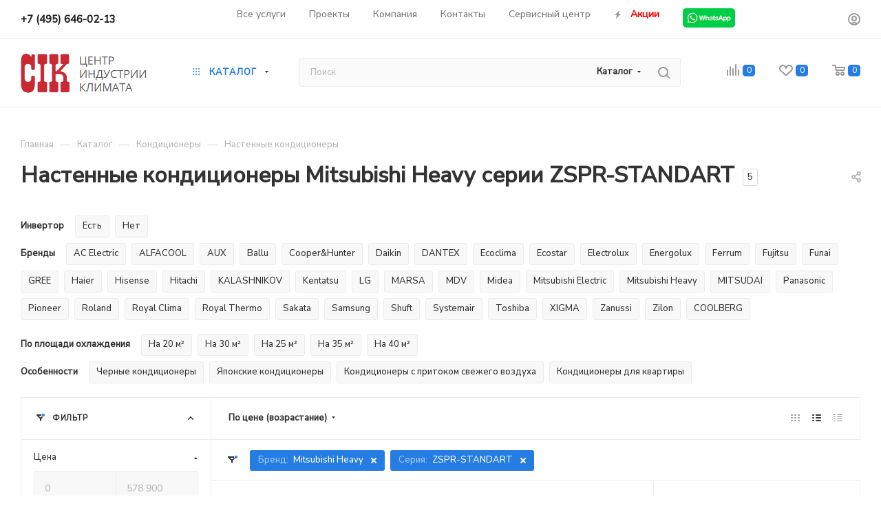

--- FILE ---
content_type: text/html; charset=UTF-8
request_url: https://cik-centr.ru/catalog/bytovye_konditsionery/nastennye_konditsionery/mitsubishi-heavy/zspr-standart/
body_size: 92115
content:
<!DOCTYPE html>
<html xmlns="http://www.w3.org/1999/xhtml" xml:lang="ru" lang="ru"  >
<head><link rel="canonical" href="https://cik-centr.ru/catalog/bytovye_konditsionery/nastennye_konditsionery/mitsubishi-heavy/zspr-standart/" />
	<title>Настенные кондиционеры Mitsubishi Heavy серии ZSPR-STANDART</title>
	<meta name="viewport" content="initial-scale=1.0, width=device-width, maximum-scale=1" />
	<meta name="HandheldFriendly" content="true" />
	<meta name="yes" content="yes" />
	<meta name="apple-mobile-web-app-status-bar-style" content="black" />
	<meta name="SKYPE_TOOLBAR" content="SKYPE_TOOLBAR_PARSER_COMPATIBLE" />
	<meta http-equiv="Content-Type" content="text/html; charset=UTF-8" />
<meta name="keywords" content="Настенные кондиционеры Mitsubishi Heavy серии ZSPR-STANDART" />
<meta name="description" content="Настенные кондиционеры Mitsubishi Heavy серии ZSPR-STANDART" />
<link href="/bitrix/css/intervolga.privacy/styles.css?16962362742647"  rel="stylesheet" />
<link href="/bitrix/css/aspro.max/notice.min.css?16788162812876"  rel="stylesheet" />
<link href="/bitrix/js/ui/design-tokens/dist/ui.design-tokens.min.css?172894794723463"  rel="stylesheet" />
<link href="/bitrix/js/ui/fonts/opensans/ui.font.opensans.min.css?16788163242320"  rel="stylesheet" />
<link href="/bitrix/js/main/popup/dist/main.popup.bundle.min.css?173774822626589"  rel="stylesheet" />
<link href="/bitrix/cache/css/s1/aspro_max/page_40fff3c53298c48b7db283905b633a1c/page_40fff3c53298c48b7db283905b633a1c_v1.css?173944166568072"  rel="stylesheet" />
<link href="/bitrix/cache/css/s1/aspro_max/default_2f5d163ca8c687233c3c03dc263b3acf/default_2f5d163ca8c687233c3c03dc263b3acf_v1.css?17394416651765"  rel="stylesheet" />
<link href="/bitrix/cache/css/s1/aspro_max/template_033de6736a83cf11d526e670ac917f34/template_033de6736a83cf11d526e670ac917f34_v1.css?17561263001060353"  data-template-style="true" rel="stylesheet" />
<script>if(!window.BX)window.BX={};if(!window.BX.message)window.BX.message=function(mess){if(typeof mess==='object'){for(let i in mess) {BX.message[i]=mess[i];} return true;}};</script>
<script>(window.BX||top.BX).message({"NOTICE_ADDED2CART":"В корзине","NOTICE_CLOSE":"Закрыть","NOTICE_MORE":"и ещё #COUNT# #PRODUCTS#","NOTICE_PRODUCT0":"товаров","NOTICE_PRODUCT1":"товар","NOTICE_PRODUCT2":"товара","NOTICE_ADDED2DELAY":"В отложенных","NOTICE_ADDED2COMPARE":"В сравнении","NOTICE_ERROR":"Ошибка","NOTICE_REQUEST_ERROR":"Ошибка запроса","NOTICE_AUTHORIZED":"Вы успешно авторизовались","NOTICE_ADDED2FAVORITE":"В избранном","NOTICE_ADDED2SUBSCRIBE":"Вы подписались","NOTICE_REMOVED_FROM_COMPARE":"Удалено из сравнения","NOTICE_REMOVED_FROM_FAVORITE":"Удалено из избранного","NOTICE_REMOVED_FROM_SUBSCRIBE":"Удалено из подписки"});</script>
<script>(window.BX||top.BX).message({"JS_CORE_LOADING":"Загрузка...","JS_CORE_NO_DATA":"- Нет данных -","JS_CORE_WINDOW_CLOSE":"Закрыть","JS_CORE_WINDOW_EXPAND":"Развернуть","JS_CORE_WINDOW_NARROW":"Свернуть в окно","JS_CORE_WINDOW_SAVE":"Сохранить","JS_CORE_WINDOW_CANCEL":"Отменить","JS_CORE_WINDOW_CONTINUE":"Продолжить","JS_CORE_H":"ч","JS_CORE_M":"м","JS_CORE_S":"с","JSADM_AI_HIDE_EXTRA":"Скрыть лишние","JSADM_AI_ALL_NOTIF":"Показать все","JSADM_AUTH_REQ":"Требуется авторизация!","JS_CORE_WINDOW_AUTH":"Войти","JS_CORE_IMAGE_FULL":"Полный размер"});</script>
<script src="/bitrix/js/main/core/core.min.js?1728948002225181"></script>
<script>BX.Runtime.registerExtension({"name":"main.core","namespace":"BX","loaded":true});</script>
<script>BX.setJSList(["\/bitrix\/js\/main\/core\/core_ajax.js","\/bitrix\/js\/main\/core\/core_promise.js","\/bitrix\/js\/main\/polyfill\/promise\/js\/promise.js","\/bitrix\/js\/main\/loadext\/loadext.js","\/bitrix\/js\/main\/loadext\/extension.js","\/bitrix\/js\/main\/polyfill\/promise\/js\/promise.js","\/bitrix\/js\/main\/polyfill\/find\/js\/find.js","\/bitrix\/js\/main\/polyfill\/includes\/js\/includes.js","\/bitrix\/js\/main\/polyfill\/matches\/js\/matches.js","\/bitrix\/js\/ui\/polyfill\/closest\/js\/closest.js","\/bitrix\/js\/main\/polyfill\/fill\/main.polyfill.fill.js","\/bitrix\/js\/main\/polyfill\/find\/js\/find.js","\/bitrix\/js\/main\/polyfill\/matches\/js\/matches.js","\/bitrix\/js\/main\/polyfill\/core\/dist\/polyfill.bundle.js","\/bitrix\/js\/main\/core\/core.js","\/bitrix\/js\/main\/polyfill\/intersectionobserver\/js\/intersectionobserver.js","\/bitrix\/js\/main\/lazyload\/dist\/lazyload.bundle.js","\/bitrix\/js\/main\/polyfill\/core\/dist\/polyfill.bundle.js","\/bitrix\/js\/main\/parambag\/dist\/parambag.bundle.js"]);
</script>
<script>(window.BX||top.BX).message({"CT_BST_SEARCH_BUTTON2":"Найти","SEARCH_IN_SITE_FULL":"По всему сайту","SEARCH_IN_SITE":"Везде","SEARCH_IN_CATALOG_FULL":"По каталогу","SEARCH_IN_CATALOG":"Каталог"});</script>
<script>BX.Runtime.registerExtension({"name":"aspro_searchtitle","namespace":"window","loaded":true});</script>
<script>BX.Runtime.registerExtension({"name":"aspro_line_block","namespace":"window","loaded":true});</script>
<script>BX.Runtime.registerExtension({"name":"aspro_mega_menu","namespace":"window","loaded":true});</script>
<script>BX.Runtime.registerExtension({"name":"ui.design-tokens","namespace":"window","loaded":true});</script>
<script>BX.Runtime.registerExtension({"name":"ui.fonts.opensans","namespace":"window","loaded":true});</script>
<script>BX.Runtime.registerExtension({"name":"main.popup","namespace":"BX.Main","loaded":true});</script>
<script>BX.Runtime.registerExtension({"name":"popup","namespace":"window","loaded":true});</script>
<script type="extension/settings" data-extension="currency.currency-core">{"region":"ru"}</script>
<script>BX.Runtime.registerExtension({"name":"currency.currency-core","namespace":"BX.Currency","loaded":true});</script>
<script>BX.Runtime.registerExtension({"name":"currency","namespace":"window","loaded":true});</script>
<script>BX.Runtime.registerExtension({"name":"aspro_countdown","namespace":"window","loaded":true});</script>
<script>BX.Runtime.registerExtension({"name":"aspro_bonus_system","namespace":"window","loaded":true});</script>
<script>BX.Runtime.registerExtension({"name":"aspro_ikSelect","namespace":"window","loaded":true});</script>
<script>BX.Runtime.registerExtension({"name":"aspro_smart_position_dropdown","namespace":"window","loaded":true});</script>
<script>BX.Runtime.registerExtension({"name":"aspro_left_menu_aim","namespace":"window","loaded":true});</script>
<script>(window.BX||top.BX).message({"LANGUAGE_ID":"ru","FORMAT_DATE":"DD.MM.YYYY","FORMAT_DATETIME":"DD.MM.YYYY HH:MI:SS","COOKIE_PREFIX":"BITRIX_SM","SERVER_TZ_OFFSET":"10800","UTF_MODE":"Y","SITE_ID":"s1","SITE_DIR":"\/","USER_ID":"","SERVER_TIME":1768763347,"USER_TZ_OFFSET":0,"USER_TZ_AUTO":"Y","bitrix_sessid":"b9d6a56c022ae7fc81701a12d4353694"});</script>

<script src="/bitrix/js/intervolga.privacy/cookieUtils.js?16788163251854"></script>
<script src="/bitrix/js/intervolga.privacy/privacyPolicyCookiesInformer.js?16788163253745"></script>
<script src="/bitrix/js/main/ajax.min.js?167881632122194"></script>
<script src="/bitrix/js/aspro.max/notice.min.js?169334566516819"></script>
<script src="/bitrix/js/main/popup/dist/main.popup.bundle.min.js?173774822665924"></script>
<script src="/bitrix/js/main/cphttprequest.min.js?16788163223623"></script>
<script src="/bitrix/js/currency/currency-core/dist/currency-core.bundle.min.js?17289478324569"></script>
<script src="/bitrix/js/currency/core_currency.min.js?1728947832835"></script>
<script>BX.setJSList(["\/bitrix\/templates\/aspro_max\/components\/bitrix\/catalog\/main\/script.js","\/bitrix\/components\/aspro\/smartseo.tags\/templates\/.default\/script.js","\/bitrix\/templates\/aspro_max\/components\/bitrix\/news.list\/landings_list\/script.js","\/bitrix\/templates\/aspro_max\/components\/bitrix\/catalog.smart.filter\/main_ajax\/script.js","\/bitrix\/templates\/aspro_max\/js\/asproFilterHelper.js","\/bitrix\/templates\/aspro_max\/js\/jquery.history.js","\/bitrix\/templates\/aspro_max\/components\/bitrix\/menu\/left_front_catalog\/script.js","\/bitrix\/templates\/aspro_max\/js\/smartPositionDropdown.js","\/bitrix\/templates\/aspro_max\/js\/leftMenuAim.js","\/bitrix\/templates\/aspro_max\/js\/lite.bootstrap.js","\/bitrix\/templates\/aspro_max\/js\/jquery.actual.min.js","\/bitrix\/templates\/aspro_max\/vendor\/js\/ripple.js","\/bitrix\/templates\/aspro_max\/js\/browser.js","\/bitrix\/templates\/aspro_max\/js\/jquery.uniform.min.js","\/bitrix\/templates\/aspro_max\/vendor\/js\/sticky-sidebar.js","\/bitrix\/templates\/aspro_max\/js\/jquery.validate.min.js","\/bitrix\/templates\/aspro_max\/js\/jquery.alphanumeric.js","\/bitrix\/templates\/aspro_max\/js\/jquery.cookie.js","\/bitrix\/templates\/aspro_max\/js\/mobile.js","\/bitrix\/templates\/aspro_max\/js\/main.js","\/bitrix\/templates\/aspro_max\/js\/blocks\/blocks.js","\/bitrix\/templates\/aspro_max\/js\/logo.min.js","\/bitrix\/templates\/aspro_max\/js\/autoload\/dropdown-product.js","\/bitrix\/templates\/aspro_max\/js\/autoload\/item-action.js","\/bitrix\/templates\/aspro_max\/js\/autoload\/select_offer_load.js","\/bitrix\/components\/bitrix\/search.title\/script.js","\/bitrix\/templates\/aspro_max\/components\/bitrix\/search.title\/mega_menu\/script.js","\/bitrix\/templates\/aspro_max\/js\/searchtitle.js","\/bitrix\/templates\/aspro_max\/components\/bitrix\/menu\/menu_in_burger\/script.js","\/bitrix\/templates\/aspro_max\/js\/mega_menu.js","\/bitrix\/templates\/aspro_max\/components\/bitrix\/search.title\/corp\/script.js","\/bitrix\/templates\/aspro_max\/components\/bitrix\/news.list\/banners\/script.js","\/bitrix\/templates\/aspro_max\/components\/bitrix\/menu\/top\/script.js","\/bitrix\/templates\/aspro_max\/components\/bitrix\/menu\/bottom\/script.js","\/bitrix\/templates\/aspro_max\/components\/bitrix\/search.title\/fixed\/script.js","\/bitrix\/templates\/aspro_max\/js\/custom.js","\/bitrix\/templates\/aspro_max\/components\/bitrix\/catalog.section\/catalog_list\/script.js","\/bitrix\/templates\/aspro_max\/js\/countdown.js","\/bitrix\/templates\/aspro_max\/js\/jquery.ikSelect.min.js"]);</script>
<script>BX.setCSSList(["\/bitrix\/templates\/aspro_max\/components\/bitrix\/catalog\/main\/style.css","\/bitrix\/templates\/aspro_max\/components\/bitrix\/catalog.smart.filter\/main_ajax\/style.css","\/bitrix\/templates\/aspro_max\/css\/left_block_main_page.css","\/bitrix\/templates\/aspro_max\/components\/bitrix\/menu\/left_front_catalog\/style.css","\/bitrix\/components\/aspro\/smartseo.content\/templates\/.default\/style.css","\/bitrix\/templates\/aspro_max\/css\/blocks\/dark-light-theme.css","\/bitrix\/templates\/aspro_max\/css\/colored.css","\/bitrix\/templates\/aspro_max\/css\/lite.bootstrap.css","\/bitrix\/templates\/aspro_max\/css\/styles.css","\/bitrix\/templates\/aspro_max\/css\/blocks\/blocks.css","\/bitrix\/templates\/aspro_max\/css\/blocks\/common.blocks\/counter-state\/counter-state.css","\/bitrix\/templates\/aspro_max\/css\/menu.css","\/bitrix\/templates\/aspro_max\/css\/catalog.css","\/bitrix\/templates\/aspro_max\/vendor\/css\/ripple.css","\/bitrix\/templates\/aspro_max\/css\/stores.css","\/bitrix\/templates\/aspro_max\/css\/yandex_map.css","\/bitrix\/templates\/aspro_max\/css\/header_fixed.css","\/bitrix\/templates\/aspro_max\/ajax\/ajax.css","\/bitrix\/templates\/aspro_max\/css\/searchtitle.css","\/bitrix\/templates\/aspro_max\/css\/blocks\/line-block.min.css","\/bitrix\/templates\/aspro_max\/css\/mega_menu.css","\/bitrix\/templates\/aspro_max\/components\/bitrix\/menu\/top\/style.css","\/bitrix\/templates\/aspro_max\/components\/bitrix\/breadcrumb\/main\/style.css","\/bitrix\/templates\/aspro_max\/css\/footer.css","\/bitrix\/components\/aspro\/marketing.popup\/templates\/max\/style.css","\/bitrix\/templates\/aspro_max\/styles.css","\/bitrix\/templates\/aspro_max\/template_styles.css","\/bitrix\/templates\/aspro_max\/css\/header.css","\/bitrix\/templates\/aspro_max\/css\/media.css","\/bitrix\/templates\/aspro_max\/css\/h1-medium.css","\/bitrix\/templates\/aspro_max\/themes\/12\/theme.css","\/bitrix\/templates\/aspro_max\/css\/widths\/width-3.css","\/bitrix\/templates\/aspro_max\/css\/fonts\/font-10.css","\/bitrix\/templates\/aspro_max\/css\/custom.css","\/bitrix\/components\/aspro\/theme.max\/css\/user_font_s1.css","\/bitrix\/templates\/aspro_max\/css\/bonus-system.min.css"]);</script>
<!-- Begin Talk-Me {literal} -->
<script>
    (function(){(function c(d,w,m,i) {
        window.supportAPIMethod = m;
        var s = d.createElement('script');
        s.id = 'supportScript'; 
        var id = '4aa1639bd145b4ad349c2892cc2a7c2f';
        s.src = (!i ? 'https://lcab.talk-me.ru/support/support.js' : 'https://static.site-chat.me/support/support.int.js') + '?h=' + id;
        s.onerror = i ? undefined : function(){c(d,w,m,true)};
        w[m] = w[m] ? w[m] : function(){(w[m].q = w[m].q ? w[m].q : []).push(arguments);};
        (d.head ? d.head : d.body).appendChild(s);
    })(document,window,'TalkMe')})();
</script>
<!-- {/literal} End Talk-Me -->
<script>var informerOptions = { text: 'Мы используем куки, чтобы Вам было удобно работать с сайтом.', msgLocation: 'bottom-inside' };var privacyPolicyCookiesInformerInstance = new PrivacyPolicy.PrivacyPolicyCookiesInformer();document.addEventListener("DOMContentLoaded", function(event) {privacyPolicyCookiesInformerInstance.init(informerOptions);});</script>
<script>BX.message({'PORTAL_WIZARD_NAME':'Аспро: Максимум - интернет-магазин','PORTAL_WIZARD_DESC':'Аспро: Максимум - интернет магазин с поддержкой современных технологий: BigData, композитный сайт, фасетный поиск, адаптивная верстка','ASPRO_MAX_MOD_INST_OK':'Поздравляем, модуль «Аспро: Максимум - интернет-магазин» успешно установлен!<br />\nДля установки готового сайта, пожалуйста перейдите <a href=\'/bitrix/admin/wizard_list.php?lang=ru\'>в список мастеров<\/a> <br />и выберите пункт «Установить» в меню мастера aspro:max','ASPRO_MAX_MOD_UNINST_OK':'Удаление модуля успешно завершено','ASPRO_MAX_SCOM_INSTALL_NAME':'Аспро: Максимум - интернет-магазин','ASPRO_MAX_SCOM_INSTALL_DESCRIPTION':'Мастер создания интернет-магазина «Аспро: Максимум - интернет-магазин»','ASPRO_MAX_SCOM_INSTALL_TITLE':'Установка модуля \"Аспро: Максимум\"','ASPRO_MAX_SCOM_UNINSTALL_TITLE':'Удаление модуля \"Аспро: Максимум\"','ASPRO_MAX_SPER_PARTNER':'Аспро','ASPRO_MAX_PARTNER_URI':'http://www.aspro.ru','OPEN_WIZARDS_LIST':'Открыть список мастеров','ASPRO_MAX_INSTALL_SITE':'Установить готовый сайт','PHONE':'Телефон','FAST_VIEW':'Быстрый просмотр','TABLES_SIZE_TITLE':'Подбор размера','SOCIAL':'Социальные сети','DESCRIPTION':'Описание магазина','ITEMS':'Товары','LOGO':'Логотип','REGISTER_INCLUDE_AREA':'Текст о регистрации','AUTH_INCLUDE_AREA':'Текст об авторизации','FRONT_IMG':'Изображение компании','EMPTY_CART':'пуста','CATALOG_VIEW_MORE':'... Показать все','CATALOG_VIEW_LESS':'... Свернуть','JS_REQUIRED':'Заполните это поле','JS_FORMAT':'Неверный формат','JS_FILE_EXT':'Недопустимое расширение файла','JS_PASSWORD_COPY':'Пароли не совпадают','JS_PASSWORD_LENGTH':'Минимум 6 символов','JS_ERROR':'Неверно заполнено поле','JS_FILE_SIZE':'Максимальный размер 5мб','JS_FILE_BUTTON_NAME':'Выберите файл','JS_FILE_DEFAULT':'Прикрепите файл','JS_DATE':'Некорректная дата','JS_DATETIME':'Некорректная дата/время','JS_REQUIRED_LICENSES':'Согласитесь с условиями','JS_REQUIRED_OFFER':'Согласитесь с условиями','LICENSE_PROP':'Согласие на обработку персональных данных','LOGIN_LEN':'Введите минимум {0} символа','FANCY_CLOSE':'Закрыть','FANCY_NEXT':'Следующий','FANCY_PREV':'Предыдущий','TOP_AUTH_REGISTER':'Регистрация','CALLBACK':'Заказать звонок','ASK':'Задать вопрос','REVIEW':'Оставить отзыв','S_CALLBACK':'Заказать звонок','UNTIL_AKC':'До конца акции','TITLE_QUANTITY_BLOCK':'Остаток','TITLE_QUANTITY':'шт','TOTAL_SUMM_ITEM':'Общая стоимость ','SUBSCRIBE_SUCCESS':'Вы успешно подписались','RECAPTCHA_TEXT':'Подтвердите, что вы не робот','JS_RECAPTCHA_ERROR':'Пройдите проверку','COUNTDOWN_SEC':'сек','COUNTDOWN_MIN':'мин','COUNTDOWN_HOUR':'час','COUNTDOWN_DAY0':'дн','COUNTDOWN_DAY1':'дн','COUNTDOWN_DAY2':'дн','COUNTDOWN_WEAK0':'Недель','COUNTDOWN_WEAK1':'Неделя','COUNTDOWN_WEAK2':'Недели','COUNTDOWN_MONTH0':'Месяцев','COUNTDOWN_MONTH1':'Месяц','COUNTDOWN_MONTH2':'Месяца','COUNTDOWN_YEAR0':'Лет','COUNTDOWN_YEAR1':'Год','COUNTDOWN_YEAR2':'Года','COUNTDOWN_COMPACT_SEC':'с','COUNTDOWN_COMPACT_MIN':'м','COUNTDOWN_COMPACT_HOUR':'ч','COUNTDOWN_COMPACT_DAY':'д','COUNTDOWN_COMPACT_WEAK':'н','COUNTDOWN_COMPACT_MONTH':'м','COUNTDOWN_COMPACT_YEAR0':'л','COUNTDOWN_COMPACT_YEAR1':'г','CATALOG_PARTIAL_BASKET_PROPERTIES_ERROR':'Заполнены не все свойства у добавляемого товара','CATALOG_EMPTY_BASKET_PROPERTIES_ERROR':'Выберите свойства товара, добавляемые в корзину в параметрах компонента','CATALOG_ELEMENT_NOT_FOUND':'Элемент не найден','ERROR_ADD2BASKET':'Ошибка добавления товара в корзину','CATALOG_SUCCESSFUL_ADD_TO_BASKET':'Успешное добавление товара в корзину','ERROR_BASKET_TITLE':'Ошибка корзины','ERROR_BASKET_PROP_TITLE':'Выберите свойства, добавляемые в корзину','ERROR_BASKET_BUTTON':'Выбрать','BASKET_TOP':'Корзина в шапке','ERROR_ADD_DELAY_ITEM':'Ошибка отложенной корзины','VIEWED_TITLE':'Ранее вы смотрели','VIEWED_BEFORE':'Ранее вы смотрели','BEST_TITLE':'Лучшие предложения','CT_BST_SEARCH_BUTTON':'Поиск','CT_BST_SEARCH2_BUTTON':'Найти','BASKET_PRINT_BUTTON':'Распечатать','BASKET_CLEAR_ALL_BUTTON':'Очистить','BASKET_QUICK_ORDER_BUTTON':'Быстрый заказ','BASKET_CONTINUE_BUTTON':'Продолжить покупки','BASKET_ORDER_BUTTON':'Оформить заказ','SHARE_BUTTON':'Поделиться','BASKET_CHANGE_TITLE':'Ваш заказ','BASKET_CHANGE_LINK':'Изменить','MORE_INFO_SKU':'Купить','FROM':'от','BEFORE':'до','TITLE_BLOCK_VIEWED_NAME':'Ранее вы смотрели','T_BASKET':'Корзина','FILTER_EXPAND_VALUES':'Показать все','FILTER_HIDE_VALUES':'Свернуть','FULL_ORDER':'Полный заказ','CUSTOM_COLOR_CHOOSE':'Выбрать','CUSTOM_COLOR_CANCEL':'Отмена','S_MOBILE_MENU':'Меню','MAX_T_MENU_BACK':'Назад','MAX_T_MENU_CALLBACK':'Обратная связь','MAX_T_MENU_CONTACTS_TITLE':'Будьте на связи','SEARCH_TITLE':'Поиск','SOCIAL_TITLE':'Оставайтесь на связи','HEADER_SCHEDULE':'Время работы','SEO_TEXT':'SEO описание','COMPANY_IMG':'Картинка компании','COMPANY_TEXT':'Описание компании','CONFIG_SAVE_SUCCESS':'Настройки сохранены','CONFIG_SAVE_FAIL':'Ошибка сохранения настроек','ITEM_ECONOMY':'Экономия','ITEM_ARTICLE':'Артикул: ','JS_FORMAT_ORDER':'имеет неверный формат','JS_BASKET_COUNT_TITLE':'В корзине товаров на SUMM','POPUP_VIDEO':'Видео','POPUP_GIFT_TEXT':'Нашли что-то особенное? Намекните другу о подарке!','ORDER_FIO_LABEL':'Ф.И.О.','ORDER_PHONE_LABEL':'Телефон','ORDER_REGISTER_BUTTON':'Регистрация','PRICES_TYPE':'Варианты цен','FILTER_HELPER_VALUES':' знач.','SHOW_MORE_SCU_MAIN':'Еще #COUNT#','SHOW_MORE_SCU_1':'предложение','SHOW_MORE_SCU_2':'предложения','SHOW_MORE_SCU_3':'предложений','PARENT_ITEM_NOT_FOUND':'Не найден основной товар для услуги в корзине. Обновите страницу и попробуйте снова.','INVALID_NUMBER':'Неверный номер','INVALID_COUNTRY_CODE':'Неверный код страны','TOO_SHORT':'Номер слишком короткий','TOO_LONG':'Номер слишком длинный','FORM_REQUIRED_FIELDS':'обязательные поля'})</script>
<link href="/bitrix/templates/aspro_max/css/critical.min.css?167881631824" data-skip-moving="true" rel="stylesheet">
<meta name="theme-color" content="#257de3">
<style>:root{--theme-base-color: #257de3;--theme-base-opacity-color: #257de31a;--theme-base-color-hue:212;--theme-base-color-saturation:77%;--theme-base-color-lightness:52%;}</style>
<link href="https://fonts.gstatic.com" rel="preconnect" crossorigin>
<link href="https://fonts.googleapis.com/css2?family=Nunito+Sans:ital,opsz,wght@0,6..12,500;1,6..12,500&family=Nunito:ital,wght@0,200..1000;1,200..1000&family=Raleway:ital,wght@0,100..900;1,100..900&display=swap"  rel="preload" as="style" crossorigin>
<link href="https://fonts.googleapis.com/css2?family=Nunito+Sans:ital,opsz,wght@0,6..12,500;1,6..12,500&family=Nunito:ital,wght@0,200..1000;1,200..1000&family=Raleway:ital,wght@0,100..900;1,100..900&display=swap"  rel="stylesheet" crossorigin>
<style>html {--theme-page-width: 1348px;--theme-page-width-padding: 30px}</style>
<script src="/bitrix/templates/aspro_max/js/observer.js" async defer></script>
<script data-skip-moving="true">window.lazySizesConfig = window.lazySizesConfig || {};lazySizesConfig.loadMode = 1;lazySizesConfig.expand = 200;lazySizesConfig.expFactor = 1;lazySizesConfig.hFac = 0.1;window.lazySizesConfig.loadHidden = false;window.lazySizesConfig.lazyClass = "lazy";</script>
<script src="/bitrix/templates/aspro_max/js/ls.unveilhooks.min.js" data-skip-moving="true" defer></script>
<script src="/bitrix/templates/aspro_max/js/lazysizes.min.js" data-skip-moving="true" defer></script>
<link href="/bitrix/templates/aspro_max/css/print.min.css?167881631821755" data-template-style="true" rel="stylesheet" media="print">
					<script data-skip-moving="true" src="/bitrix/js/main/jquery/jquery-3.6.0.min.js"></script>
					<script data-skip-moving="true" src="/bitrix/templates/aspro_max/js/speed.min.js?=1731404954"></script>
<link rel="apple-touch-icon" sizes="180x180" href="/upload/CMax/5f6/mb1p2fisdeph9o4pmcivwgwami5mpp39.png" />
<meta property="ya:interaction" content="XML_FORM" />
<meta property="ya:interaction:url" content="https://cik-centr.ru/catalog/bytovye_konditsionery/nastennye_konditsionery/mitsubishi-heavy/zspr-standart/?mode=xml" />
<script>var ajaxMessages = {wait:"Загрузка..."}</script>
<meta property="og:image" content="https://cik-centr.ru/upload/iblock/281/scqcjqv8phl0db7q1560zwfpt8udgx6s.jpg" />
<link rel="image_src" href="https://cik-centr.ru/upload/iblock/281/scqcjqv8phl0db7q1560zwfpt8udgx6s.jpg"  />
<meta property="og:title" content="Настенные кондиционеры Mitsubishi Heavy серии ZSPR-STANDART" />
<meta property="og:description" content="Настенные кондиционеры Mitsubishi Heavy серии ZSPR-STANDART" />
<meta property="og:url" content="https://cik-centr.ru/catalog/bytovye_konditsionery/nastennye_konditsionery/mitsubishi-heavy/zspr-standart/" />
<meta property="og:type" content="website" />
<script src="/bitrix/templates/aspro_max/js/fetch/bottom_panel.min.js?1731404954557" defer=""></script>

<script  src="/bitrix/cache/js/s1/aspro_max/template_19be4da3e5aa31b8191be742f0ec7bf2/template_19be4da3e5aa31b8191be742f0ec7bf2_v1.js?1739441613325924"></script>
<script  src="/bitrix/cache/js/s1/aspro_max/page_938a764dda3362df29e773e20b4d3d4e/page_938a764dda3362df29e773e20b4d3d4e_v1.js?173944166576938"></script>
<script  src="/bitrix/cache/js/s1/aspro_max/default_25cd1025b6be26b99745d3dc0403260e/default_25cd1025b6be26b99745d3dc0403260e_v1.js?173944166570662"></script>
<script>var _ba = _ba || []; _ba.push(["aid", "2e5b0ac81caf400960af3f00742714c7"]); _ba.push(["host", "cik-centr.ru"]); (function() {var ba = document.createElement("script"); ba.type = "text/javascript"; ba.async = true;ba.src = (document.location.protocol == "https:" ? "https://" : "http://") + "bitrix.info/ba.js";var s = document.getElementsByTagName("script")[0];s.parentNode.insertBefore(ba, s);})();</script>

		<style>html {--theme-items-gap:32px;--fixed-header:80px;}</style>	</head>
<body class=" site_s1  fill_bg_n catalog-delayed-btn-Y theme-light" id="main" data-site="/">
		
	<div id="panel"></div>
	
				<!--'start_frame_cache_basketitems-component-block'-->												<div id="ajax_basket"></div>
					<!--'end_frame_cache_basketitems-component-block'-->								<div class="cd-modal-bg"></div>
		<script data-skip-moving="true">var solutionName = 'arMaxOptions';</script>
		<script src="/bitrix/templates/aspro_max/js/setTheme.php?site_id=s1&site_dir=/" data-skip-moving="true"></script>
		<script>window.onload=function(){window.basketJSParams = window.basketJSParams || [];}
		BX.message({'MIN_ORDER_PRICE_TEXT':'<b>Минимальная сумма заказа #PRICE#<\/b><br/>Пожалуйста, добавьте еще товаров в корзину','LICENSES_TEXT':'Я согласен на <a href=\"/include/licenses_detail.php\" target=\"_blank\">обработку персональных данных<\/a>','OFFER_TEXT':'Согласен с <a href=\"/include/offer_detail.php\" target=\"_blank\">публичной офертой<\/a>'});
		arAsproOptions.PAGES.FRONT_PAGE = window[solutionName].PAGES.FRONT_PAGE = "";arAsproOptions.PAGES.BASKET_PAGE = window[solutionName].PAGES.BASKET_PAGE = "";arAsproOptions.PAGES.ORDER_PAGE = window[solutionName].PAGES.ORDER_PAGE = "";arAsproOptions.PAGES.PERSONAL_PAGE = window[solutionName].PAGES.PERSONAL_PAGE = "";arAsproOptions.PAGES.CATALOG_PAGE = window[solutionName].PAGES.CATALOG_PAGE = "1";</script>
		<div class="wrapper1  header_bglight long_header  high_one_row_header with_left_block  catalog_page basket_normal basket_fill_WHITE side_LEFT block_side_WIDE catalog_icons_Y banner_auto with_fast_view mheader-v1 header-v17 header-font-lower_N regions_N title_position_LEFT footer-v1 front-vindex1 mfixed_Y mfixed_view_always title-v1 lazy_Y with_phones normal-catalog-img landing-slider big-banners-mobile-slider bottom-icons-panel-N compact-breadcrumbs-N catalog-delayed-btn-Y  ">

<div class="mega_fixed_menu scrollblock">
	<div class="maxwidth-theme">
		<svg class="svg svg-close" width="14" height="14" viewBox="0 0 14 14">
		  <path data-name="Rounded Rectangle 568 copy 16" d="M1009.4,953l5.32,5.315a0.987,0.987,0,0,1,0,1.4,1,1,0,0,1-1.41,0L1008,954.4l-5.32,5.315a0.991,0.991,0,0,1-1.4-1.4L1006.6,953l-5.32-5.315a0.991,0.991,0,0,1,1.4-1.4l5.32,5.315,5.31-5.315a1,1,0,0,1,1.41,0,0.987,0.987,0,0,1,0,1.4Z" transform="translate(-1001 -946)"></path>
		</svg>
		<i class="svg svg-close mask arrow"></i>
		<div class="row">
			<div class="col-md-9">
				<div class="left_menu_block">
					<div class="logo_block flexbox flexbox--row align-items-normal">
						<div class="logo">
							<a href="/"><img src="/upload/CMax/3ad/cjtbjov1huvjutnvjfum2sknkekiv3yp.png" alt="Магазин климатической техники" title="Магазин климатической техники" data-src="" /></a>						</div>
						<div class="top-description addr">
							ЦЕНТР<br> ИНДУСТРИИ<br> КЛИМАТА						</div>
					</div>
					<div class="search_block">
						<div class="search_wrap">
							<div class="search-block">
									<div class="search-wrapper">
		<div id="title-search_mega_menu">
			<form action="/catalog/" class="search search--hastype">
				<div class="search-input-div">
					<input class="search-input" id="title-search-input_mega_menu" type="text" name="q" value="" placeholder="Поиск" size="20" maxlength="50" autocomplete="off" />
				</div>
				<div class="search-button-div">
					<button class="btn btn-search" type="submit" name="s" value="Найти"><i class="svg search2  inline " aria-hidden="true"><svg width="17" height="17" ><use xlink:href="/bitrix/templates/aspro_max/images/svg/header_icons_srite.svg#search"></use></svg></i></button>
											<div class="dropdown-select searchtype">
							<input type="hidden" name="type" value="catalog" />
							<div class="dropdown-select__title darken font_xs">
								<span>Каталог</span>
								<i class="svg  svg-inline-search-down" aria-hidden="true" ><svg xmlns="http://www.w3.org/2000/svg" width="5" height="3" viewBox="0 0 5 3"><path class="cls-1" d="M250,80h5l-2.5,3Z" transform="translate(-250 -80)"/></svg></i>							</div>
							<div class="dropdown-select__list dropdown-menu-wrapper" role="menu">
								<!--noindex-->
								<div class="dropdown-menu-inner rounded3">
									<div class="dropdown-select__list-item font_xs">
										<span class="dropdown-select__list-link darken" data-type="all">
											<span>По всему сайту</span>
										</span>
									</div>
									<div class="dropdown-select__list-item font_xs">
										<span class="dropdown-select__list-link dropdown-select__list-link--current" data-type="catalog">
											<span>По каталогу</span>
										</span>
									</div>
								</div>
								<!--/noindex-->
							</div>
						</div>
					<span class="close-block inline-search-hide"><span class="svg svg-close close-icons"></span></span>
				</div>
			</form>
		</div>
	</div>
<script>
	var jsControl = new JCTitleSearch3({
		//'WAIT_IMAGE': '/bitrix/themes/.default/images/wait.gif',
		'AJAX_PAGE' : '/catalog/bytovye_konditsionery/nastennye_konditsionery/mitsubishi-heavy/zspr-standart/',
		'CONTAINER_ID': 'title-search_mega_menu',
		'INPUT_ID': 'title-search-input_mega_menu',
		'INPUT_ID_TMP': 'title-search-input_mega_menu',
		'MIN_QUERY_LEN': 2
	});
</script>							</div>
						</div>
					</div>
										<!-- noindex -->

	<div class="burger_menu_wrapper">
		
			<div class="top_link_wrapper">
				<div class="menu-item dropdown catalog wide_menu   active">
					<div class="wrap">
						<a class="dropdown-toggle" href="/catalog/">
							<div class="link-title color-theme-hover">
																	<i class="svg inline  svg-inline-icon_catalog" aria-hidden="true" ><svg xmlns="http://www.w3.org/2000/svg" width="10" height="10" viewBox="0 0 10 10"><path  data-name="Rounded Rectangle 969 copy 7" class="cls-1" d="M644,76a1,1,0,1,1-1,1A1,1,0,0,1,644,76Zm4,0a1,1,0,1,1-1,1A1,1,0,0,1,648,76Zm4,0a1,1,0,1,1-1,1A1,1,0,0,1,652,76Zm-8,4a1,1,0,1,1-1,1A1,1,0,0,1,644,80Zm4,0a1,1,0,1,1-1,1A1,1,0,0,1,648,80Zm4,0a1,1,0,1,1-1,1A1,1,0,0,1,652,80Zm-8,4a1,1,0,1,1-1,1A1,1,0,0,1,644,84Zm4,0a1,1,0,1,1-1,1A1,1,0,0,1,648,84Zm4,0a1,1,0,1,1-1,1A1,1,0,0,1,652,84Z" transform="translate(-643 -76)"/></svg></i>																Каталог							</div>
						</a>
													<span class="tail"></span>
							<div class="burger-dropdown-menu row">
								<div class="menu-wrapper" >
									
																														<div class="col-md-4 dropdown-submenu active has_img">
																						<a href="/catalog/bytovye_konditsionery/" class="color-theme-hover" title="Кондиционеры">
												<span class="name option-font-bold">Кондиционеры</span>
											</a>
																								<div class="burger-dropdown-menu toggle_menu">
																																									<div class="menu-item   ">
															<a href="/catalog/bytovye_konditsionery/multi_split_sistemy/" title="Мульти-сплит-системы">
																<span class="name color-theme-hover">Мульти-сплит-системы</span>
															</a>
																													</div>
																																									<div class="menu-item   active">
															<a href="/catalog/bytovye_konditsionery/nastennye_konditsionery/" title="Настенные кондиционеры">
																<span class="name color-theme-hover">Настенные кондиционеры</span>
															</a>
																													</div>
																																									<div class="menu-item   ">
															<a href="/catalog/bytovye_konditsionery/kassetnye_konditsionery/" title="Кассетные кондиционеры">
																<span class="name color-theme-hover">Кассетные кондиционеры</span>
															</a>
																													</div>
																																									<div class="menu-item   ">
															<a href="/catalog/bytovye_konditsionery/kanalnye_konditsionery/" title="Канальные кондиционеры">
																<span class="name color-theme-hover">Канальные кондиционеры</span>
															</a>
																													</div>
																																									<div class="menu-item   ">
															<a href="/catalog/bytovye_konditsionery/napolno_potolochnye/" title="Напольно-потолочные кондиционеры">
																<span class="name color-theme-hover">Напольно-потолочные кондиционеры</span>
															</a>
																													</div>
																																									<div class="menu-item   ">
															<a href="/catalog/bytovye_konditsionery/teplovye_nasosy_zubadan/" title="Тепловые насосы">
																<span class="name color-theme-hover">Тепловые насосы</span>
															</a>
																													</div>
																																									<div class="menu-item   ">
															<a href="/catalog/bytovye_konditsionery/mobilnye_konditsionery/" title="Мобильные кондиционеры">
																<span class="name color-theme-hover">Мобильные кондиционеры</span>
															</a>
																													</div>
																																									<div class="menu-item   ">
															<a href="/catalog/bytovye_konditsionery/okonnye_konditsionery/" title="Оконные кондиционеры">
																<span class="name color-theme-hover">Оконные кондиционеры</span>
															</a>
																													</div>
																																									<div class="menu-item   ">
															<a href="/catalog/bytovye_konditsionery/nastennye_monobloki_konditsionery_bez_vneshnego_bloka/" title="Моноблоки (без внешнего блока)">
																<span class="name color-theme-hover">Моноблоки (без внешнего блока)</span>
															</a>
																													</div>
																																									<div class="menu-item   ">
															<a href="/catalog/bytovye_konditsionery/universalnye_bloki_konditsionera/" title="Универсальные блоки кондиционера">
																<span class="name color-theme-hover">Универсальные блоки кондиционера</span>
															</a>
																													</div>
																																									<div class="menu-item collapsed  ">
															<a href="/catalog/bytovye_konditsionery/morskie_kondi%D1%81ionery/" title="Морские кондиционеры">
																<span class="name color-theme-hover">Морские кондиционеры</span>
															</a>
																													</div>
																																									<div class="menu-item collapsed  ">
															<a href="/catalog/bytovye_konditsionery/konsolnye_konditsionery/" title="Консольные кондиционеры">
																<span class="name color-theme-hover">Консольные кондиционеры</span>
															</a>
																													</div>
																																									<div class="menu-item collapsed  ">
															<a href="/catalog/bytovye_konditsionery/pretsizionnye_konditsionery/" title="Прецизионные кондиционеры">
																<span class="name color-theme-hover">Прецизионные кондиционеры</span>
															</a>
																													</div>
																																									<div class="menu-item collapsed  ">
															<a href="/catalog/bytovye_konditsionery/kolonnye_konditsionery/" title="Колонные кондиционеры">
																<span class="name color-theme-hover">Колонные кондиционеры</span>
															</a>
																													</div>
																																									<div class="menu-item collapsed  ">
															<a href="/catalog/bytovye_konditsionery/aksessuary_i_zapchasti/" title="Аксессуары и запчасти">
																<span class="name color-theme-hover">Аксессуары и запчасти</span>
															</a>
																													</div>
																																									<div class="menu-item collapsed  ">
															<a href="/catalog/bytovye_konditsionery/avtomatika_dlya_soglasovaniya_konditsionerov_/" title="Автоматика для согласования">
																<span class="name color-theme-hover">Автоматика для согласования</span>
															</a>
																													</div>
																																									<div class="menu-item collapsed  ">
															<a href="/catalog/bytovye_konditsionery/arkhiv_modeley_bit_cond/" title="Архив моделей">
																<span class="name color-theme-hover">Архив моделей</span>
															</a>
																													</div>
																									</div>
																					</div>
									
																														<div class="col-md-4 dropdown-submenu  has_img">
																						<a href="/catalog/promyshlennye_konditsionery/" class="color-theme-hover" title="Промышленные кондиционеры">
												<span class="name option-font-bold">Промышленные кондиционеры</span>
											</a>
																								<div class="burger-dropdown-menu toggle_menu">
																																									<div class="menu-item   ">
															<a href="/catalog/promyshlennye_konditsionery/chillery/" title="Чиллеры">
																<span class="name color-theme-hover">Чиллеры</span>
															</a>
																													</div>
																																									<div class="menu-item   ">
															<a href="/catalog/promyshlennye_konditsionery/frankoyly/" title="Фанкойлы">
																<span class="name color-theme-hover">Фанкойлы</span>
															</a>
																													</div>
																																									<div class="menu-item   ">
															<a href="/catalog/promyshlennye_konditsionery/prom_teplovye_nasosy/" title="Тепловые насосы">
																<span class="name color-theme-hover">Тепловые насосы</span>
															</a>
																													</div>
																									</div>
																					</div>
									
																														<div class="col-md-4 dropdown-submenu  has_img">
																						<a href="/catalog/vrv_i_vrf_sistemy/" class="color-theme-hover" title="VRV и VRF системы">
												<span class="name option-font-bold">VRV и VRF системы</span>
											</a>
																								<div class="burger-dropdown-menu toggle_menu">
																																									<div class="menu-item   ">
															<a href="/catalog/vrv_i_vrf_sistemy/vnutrennie_bloki_vrv_vrf_sistem/" title="Внутренние блоки">
																<span class="name color-theme-hover">Внутренние блоки</span>
															</a>
																													</div>
																																									<div class="menu-item   ">
															<a href="/catalog/vrv_i_vrf_sistemy/vneshnie_bloki_vrv_vrf_sistem/" title="Внешние блоки">
																<span class="name color-theme-hover">Внешние блоки</span>
															</a>
																													</div>
																																									<div class="menu-item   ">
															<a href="/catalog/vrv_i_vrf_sistemy/aksessuary_i_zapchasti_vrv_vrf_%20sistem/" title="Аксессуары и запчасти">
																<span class="name color-theme-hover">Аксессуары и запчасти</span>
															</a>
																													</div>
																																									<div class="menu-item   ">
															<a href="/catalog/vrv_i_vrf_sistemy/snyatye_s_proizvodstva/" title="Снятые с производства">
																<span class="name color-theme-hover">Снятые с производства</span>
															</a>
																													</div>
																									</div>
																					</div>
									
																														<div class="col-md-4 dropdown-submenu  has_img">
																						<a href="/catalog/ventilyatsiya/" class="color-theme-hover" title="Вентиляция">
												<span class="name option-font-bold">Вентиляция</span>
											</a>
																								<div class="burger-dropdown-menu toggle_menu">
																																									<div class="menu-item   ">
															<a href="/catalog/ventilyatsiya/pritochnaya_ventilyatsiya/" title="Приточная вентиляция">
																<span class="name color-theme-hover">Приточная вентиляция</span>
															</a>
																													</div>
																																									<div class="menu-item   ">
															<a href="/catalog/ventilyatsiya/pritochno_vytyazhnaya_ventilyatsiya/" title="Приточно-вытяжная вентиляция">
																<span class="name color-theme-hover">Приточно-вытяжная вентиляция</span>
															</a>
																													</div>
																																									<div class="menu-item   ">
															<a href="/catalog/ventilyatsiya/vytyazhnaya_ventilyatsiya/" title="Вытяжная вентиляция">
																<span class="name color-theme-hover">Вытяжная вентиляция</span>
															</a>
																													</div>
																																									<div class="menu-item   ">
															<a href="/catalog/ventilyatsiya/brizery/" title="Бризеры">
																<span class="name color-theme-hover">Бризеры</span>
															</a>
																													</div>
																																									<div class="menu-item   ">
															<a href="/catalog/ventilyatsiya/kanalnye_nagrevateli_elektricheskie/" title="Канальные нагреватели ">
																<span class="name color-theme-hover">Канальные нагреватели </span>
															</a>
																													</div>
																																									<div class="menu-item   ">
															<a href="/catalog/ventilyatsiya/kanalnye_ventilyatory/" title="Канальные вентиляторы">
																<span class="name color-theme-hover">Канальные вентиляторы</span>
															</a>
																													</div>
																																									<div class="menu-item   ">
															<a href="/catalog/ventilyatsiya/gibkie_vozdukhovody/" title="Гибкие воздуховоды">
																<span class="name color-theme-hover">Гибкие воздуховоды</span>
															</a>
																													</div>
																																									<div class="menu-item   ">
															<a href="/catalog/ventilyatsiya/setevye_elementy/" title="Сетевые элементы">
																<span class="name color-theme-hover">Сетевые элементы</span>
															</a>
																													</div>
																																									<div class="menu-item   ">
															<a href="/catalog/ventilyatsiya/zaslonki_s_privodom/" title="Заслонки с приводом">
																<span class="name color-theme-hover">Заслонки с приводом</span>
															</a>
																													</div>
																																									<div class="menu-item   ">
															<a href="/catalog/ventilyatsiya/aksessuary_i_raskhodnye_materialy/" title="Аксессуары и расходные материалы">
																<span class="name color-theme-hover">Аксессуары и расходные материалы</span>
															</a>
																													</div>
																																									<div class="menu-item collapsed  ">
															<a href="/catalog/ventilyatsiya/freonovye_okhladiteli_dlya_pryamougolnykh_kanalov/" title="Водяные и фреоновые охладители">
																<span class="name color-theme-hover">Водяные и фреоновые охладители</span>
															</a>
																													</div>
																																									<div class="menu-item collapsed  ">
															<a href="/catalog/ventilyatsiya/rekuperatory/" title="Рекуператоры">
																<span class="name color-theme-hover">Рекуператоры</span>
															</a>
																													</div>
																																									<div class="menu-item collapsed  ">
															<a href="/catalog/ventilyatsiya/vent_snyatye_s_proizvodstva/" title="Снятые с производства">
																<span class="name color-theme-hover">Снятые с производства</span>
															</a>
																													</div>
																																									<div class="menu-item collapsed  ">
															<a href="/catalog/ventilyatsiya/vent_uvlazhniteli/" title="Увлажнители">
																<span class="name color-theme-hover">Увлажнители</span>
															</a>
																													</div>
																																									<div class="menu-item collapsed  ">
															<a href="/catalog/ventilyatsiya/ventilyatsiya_dlya_basseynov/" title="Вентиляция для бассейнов">
																<span class="name color-theme-hover">Вентиляция для бассейнов</span>
															</a>
																													</div>
																																									<div class="menu-item collapsed  ">
															<a href="/catalog/ventilyatsiya/ventilyatory/" title="Вентиляторы">
																<span class="name color-theme-hover">Вентиляторы</span>
															</a>
																													</div>
																									</div>
																					</div>
									
																														<div class="col-md-4 dropdown-submenu  has_img">
																						<a href="/catalog/otoplenie/" class="color-theme-hover" title="Отопление">
												<span class="name option-font-bold">Отопление</span>
											</a>
																								<div class="burger-dropdown-menu toggle_menu">
																																									<div class="menu-item   ">
															<a href="/catalog/otoplenie/konvektory/" title="Конвекторы">
																<span class="name color-theme-hover">Конвекторы</span>
															</a>
																													</div>
																																									<div class="menu-item   ">
															<a href="/catalog/otoplenie/radiatory/" title="Радиаторы">
																<span class="name color-theme-hover">Радиаторы</span>
															</a>
																													</div>
																																									<div class="menu-item   ">
															<a href="/catalog/otoplenie/teploventilyatory/" title="Тепловентиляторы">
																<span class="name color-theme-hover">Тепловентиляторы</span>
															</a>
																													</div>
																																									<div class="menu-item   ">
															<a href="/catalog/otoplenie/elektricheskie_obogrevateli/" title="Электрические обогреватели">
																<span class="name color-theme-hover">Электрические обогреватели</span>
															</a>
																													</div>
																																									<div class="menu-item   ">
															<a href="/catalog/otoplenie/kaminy/" title="Камины">
																<span class="name color-theme-hover">Камины</span>
															</a>
																													</div>
																																									<div class="menu-item   ">
															<a href="/catalog/otoplenie/vodonagrevateli/" title="Водонагреватели">
																<span class="name color-theme-hover">Водонагреватели</span>
															</a>
																													</div>
																																									<div class="menu-item   ">
															<a href="/catalog/otoplenie/sushilki_dlya_ruk/" title="Сушилки для рук">
																<span class="name color-theme-hover">Сушилки для рук</span>
															</a>
																													</div>
																																									<div class="menu-item   ">
															<a href="/catalog/otoplenie/teplovye_pushki/" title="Тепловые пушки">
																<span class="name color-theme-hover">Тепловые пушки</span>
															</a>
																													</div>
																																									<div class="menu-item   ">
															<a href="/catalog/otoplenie/teplovye_zavesy/" title="Электрические тепловые завесы">
																<span class="name color-theme-hover">Электрические тепловые завесы</span>
															</a>
																													</div>
																																									<div class="menu-item   ">
															<a href="/catalog/otoplenie/vodyanye_teplovye_zavesy/" title="Водяные тепловые завесы">
																<span class="name color-theme-hover">Водяные тепловые завесы</span>
															</a>
																													</div>
																																									<div class="menu-item collapsed  ">
															<a href="/catalog/otoplenie/gidromoduli_serii_ecodan/" title="Гидромодули серии ECODAN">
																<span class="name color-theme-hover">Гидромодули серии ECODAN</span>
															</a>
																													</div>
																																									<div class="menu-item collapsed  ">
															<a href="/catalog/otoplenie/vodyanye_teploventilyatory/" title="Водяные тепловентиляторы">
																<span class="name color-theme-hover">Водяные тепловентиляторы</span>
															</a>
																													</div>
																																									<div class="menu-item collapsed  ">
															<a href="/catalog/otoplenie/infrakrasnye_obogrevateli/" title="Инфракрасные обогреватели">
																<span class="name color-theme-hover">Инфракрасные обогреватели</span>
															</a>
																													</div>
																																									<div class="menu-item collapsed  ">
															<a href="/catalog/otoplenie/dizelnye_pushki/" title="Дизельные пушки">
																<span class="name color-theme-hover">Дизельные пушки</span>
															</a>
																													</div>
																																									<div class="menu-item collapsed  ">
															<a href="/catalog/otoplenie/aksessuary_i_zapchasti_dlya_otopitelnogo_oborudovaniya/" title="Аксессуары и запчасти">
																<span class="name color-theme-hover">Аксессуары и запчасти</span>
															</a>
																													</div>
																									</div>
																					</div>
									
																														<div class="col-md-4 dropdown-submenu  has_img">
																						<a href="/catalog/mikroklimat/" class="color-theme-hover" title="Микроклимат">
												<span class="name option-font-bold">Микроклимат</span>
											</a>
																								<div class="burger-dropdown-menu toggle_menu">
																																									<div class="menu-item   ">
															<a href="/catalog/mikroklimat/moyki_vozdukha/" title="Мойки воздуха">
																<span class="name color-theme-hover">Мойки воздуха</span>
															</a>
																													</div>
																																									<div class="menu-item   ">
															<a href="/catalog/mikroklimat/ochistiteli_vozdukha/" title="Очистители воздуха">
																<span class="name color-theme-hover">Очистители воздуха</span>
															</a>
																													</div>
																																									<div class="menu-item   ">
															<a href="/catalog/mikroklimat/uvlazhniteli_vozdukha/" title="Увлажнители воздуха">
																<span class="name color-theme-hover">Увлажнители воздуха</span>
															</a>
																													</div>
																																									<div class="menu-item   ">
															<a href="/catalog/mikroklimat/osushiteli_vozduha/" title="Осушители воздуха">
																<span class="name color-theme-hover">Осушители воздуха</span>
															</a>
																													</div>
																																									<div class="menu-item   ">
															<a href="/catalog/mikroklimat/aksessuary_i_zapchasti_microklimat/" title="Аксессуары и запчасти">
																<span class="name color-theme-hover">Аксессуары и запчасти</span>
															</a>
																													</div>
																									</div>
																					</div>
									
																														<div class="col-md-4 dropdown-submenu  has_img">
																						<a href="/catalog/ochistka_vody/" class="color-theme-hover" title="Очистка воды">
												<span class="name option-font-bold">Очистка воды</span>
											</a>
																								<div class="burger-dropdown-menu toggle_menu">
																																									<div class="menu-item   ">
															<a href="/catalog/ochistka_vody/sistemy_dlya_filtratsii_vody/" title="Системы для фильтрации воды">
																<span class="name color-theme-hover">Системы для фильтрации воды</span>
															</a>
																													</div>
																																									<div class="menu-item   ">
															<a href="/catalog/ochistka_vody/komplektuyushchie_dlya_filtrov/" title="Комплектующие для фильтров">
																<span class="name color-theme-hover">Комплектующие для фильтров</span>
															</a>
																													</div>
																									</div>
																					</div>
									
																														<div class="col-md-4 dropdown-submenu  has_img">
																						<a href="/catalog/holodilnye_ustanovki/" class="color-theme-hover" title="Холодильные установки">
												<span class="name option-font-bold">Холодильные установки</span>
											</a>
																								<div class="burger-dropdown-menu toggle_menu">
																																									<div class="menu-item   ">
															<a href="/catalog/holodilnye_ustanovki/holodilnye_split_sistemy/" title="Холодильные сплит-системы">
																<span class="name color-theme-hover">Холодильные сплит-системы</span>
															</a>
																													</div>
																																									<div class="menu-item   ">
															<a href="/catalog/holodilnye_ustanovki/kkb_kks/" title="ККБ/ККС">
																<span class="name color-theme-hover">ККБ/ККС</span>
															</a>
																													</div>
																									</div>
																					</div>
									
																														<div class="col-md-4   has_img">
																						<a href="/catalog/zapchasti_mitsubishi_electric/" class="color-theme-hover" title="Запчасти Mitsubishi Electric">
												<span class="name option-font-bold">Запчасти Mitsubishi Electric</span>
											</a>
																					</div>
																	</div>
							</div>
											</div>
				</div>
			</div>
					
		<div class="bottom_links_wrapper row">
								<div class="menu-item col-md-4 unvisible dropdown   ">
					<div class="wrap">
						<a class="dropdown-toggle" href="/services/">
							<div class="link-title color-theme-hover">
																Услуги							</div>
						</a>
													<span class="tail"></span>
							<div class="burger-dropdown-menu">
								<div class="menu-wrapper" >
									
																														<div class="dropdown-submenu  has_img">
																						<a href="/services/montazh-klimaticheskoy-tekhniki/" class="color-theme-hover" title="Монтаж климатической техники">
												<span class="name option-font-bold">Монтаж климатической техники</span>
											</a>
																								<div class="burger-dropdown-menu with_padding toggle_menu">
																																									<div class="menu-item   ">
															<a href="/services/montazh-klimaticheskoy-tekhniki/montazh-ustanovka-split-sistem-i-konditsionerov/" title="Установка кондиционеров, монтаж сплит-систем">
																<span class="name color-theme-hover">Установка кондиционеров, монтаж сплит-систем</span>
															</a>
																													</div>
																																									<div class="menu-item   ">
															<a href="/services/montazh-klimaticheskoy-tekhniki/montazh-multi-split-sistem/" title="Монтаж мульти-сплит систем">
																<span class="name color-theme-hover">Монтаж мульти-сплит систем</span>
															</a>
																													</div>
																																									<div class="menu-item   ">
															<a href="/services/montazh-klimaticheskoy-tekhniki/montazh-konditsionera-v-dva-etapa/" title="Монтаж кондиционера в два этапа">
																<span class="name color-theme-hover">Монтаж кондиционера в два этапа</span>
															</a>
																													</div>
																																									<div class="menu-item   ">
															<a href="/services/montazh-klimaticheskoy-tekhniki/standartnyy-montazh-split-sistem/" title="Стандартный монтаж 3.0 кВт">
																<span class="name color-theme-hover">Стандартный монтаж 3.0 кВт</span>
															</a>
																													</div>
																																									<div class="menu-item   ">
															<a href="/services/montazh-klimaticheskoy-tekhniki/standartnyy-montazh-do-3-6-kvt/" title="Стандартный монтаж 3.6 кВт">
																<span class="name color-theme-hover">Стандартный монтаж 3.6 кВт</span>
															</a>
																													</div>
																																									<div class="menu-item   ">
															<a href="/services/montazh-klimaticheskoy-tekhniki/standartnyy-montazh-5-5-kvt/" title="Стандартный монтаж 5.5 кВт">
																<span class="name color-theme-hover">Стандартный монтаж 5.5 кВт</span>
															</a>
																													</div>
																																									<div class="menu-item   ">
															<a href="/services/montazh-klimaticheskoy-tekhniki/standartnyy-montazh-7-1-kvt/" title="Стандартный монтаж 7.1 кВт">
																<span class="name color-theme-hover">Стандартный монтаж 7.1 кВт</span>
															</a>
																													</div>
																																									<div class="menu-item   ">
															<a href="/services/montazh-klimaticheskoy-tekhniki/montazh-polupromyshlennykh-konditsionerov/" title="Монтаж полупромышленных кондиционеров">
																<span class="name color-theme-hover">Монтаж полупромышленных кондиционеров</span>
															</a>
																													</div>
																																									<div class="menu-item   ">
															<a href="/services/montazh-klimaticheskoy-tekhniki/montazh-vrv-vrf-sistem/" title="Монтаж VRV VRF систем">
																<span class="name color-theme-hover">Монтаж VRV VRF систем</span>
															</a>
																													</div>
																																									<div class="menu-item   ">
															<a href="/services/montazh-klimaticheskoy-tekhniki/montazh-chillerov/" title="Монтаж чиллеров">
																<span class="name color-theme-hover">Монтаж чиллеров</span>
															</a>
																													</div>
																																									<div class="menu-item collapsed  ">
															<a href="/services/montazh-klimaticheskoy-tekhniki/otoplenie/" title="Установка теплового оборудования и отопления">
																<span class="name color-theme-hover">Установка теплового оборудования и отопления</span>
															</a>
																													</div>
																																									<div class="menu-item collapsed  ">
															<a href="/services/montazh-klimaticheskoy-tekhniki/tseny-na-uslugi/" title="Цены на услуги">
																<span class="name color-theme-hover">Цены на услуги</span>
															</a>
																													</div>
																									</div>
																					</div>
									
																														<div class="dropdown-submenu  has_img">
																						<a href="/services/montazh-ventilyatsii/" class="color-theme-hover" title="Монтаж систем вентиляции">
												<span class="name option-font-bold">Монтаж систем вентиляции</span>
											</a>
																								<div class="burger-dropdown-menu with_padding toggle_menu">
																																									<div class="menu-item   ">
															<a href="/services/montazh-ventilyatsii/ventilyatsiya-v-kalyannykh/" title="Вентиляция в кальянных">
																<span class="name color-theme-hover">Вентиляция в кальянных</span>
															</a>
																													</div>
																																									<div class="menu-item   ">
															<a href="/services/montazh-ventilyatsii/zhilye-pomeshcheniya/" title="Монтаж вентиляции в квартирах и домах ">
																<span class="name color-theme-hover">Монтаж вентиляции в квартирах и домах </span>
															</a>
																													</div>
																																									<div class="menu-item   ">
															<a href="/services/montazh-ventilyatsii/montazh-ventilyatsii-v-ofisah/" title="Монтаж вентиляции офисных помещений">
																<span class="name color-theme-hover">Монтаж вентиляции офисных помещений</span>
															</a>
																													</div>
																																									<div class="menu-item   ">
															<a href="/services/montazh-ventilyatsii/montazh-ventilyatsii-v-kafe-i-restoranakh/" title="Монтаж вентиляции в кафе и ресторанах">
																<span class="name color-theme-hover">Монтаж вентиляции в кафе и ресторанах</span>
															</a>
																													</div>
																																									<div class="menu-item   ">
															<a href="/services/montazh-ventilyatsii/ventilyatsiya-magazinov/" title="Вентиляция магазинов">
																<span class="name color-theme-hover">Вентиляция магазинов</span>
															</a>
																													</div>
																																									<div class="menu-item   ">
															<a href="/services/montazh-ventilyatsii/promyshlennye-zdaniya/" title="Промышленные здания">
																<span class="name color-theme-hover">Промышленные здания</span>
															</a>
																													</div>
																																									<div class="menu-item   ">
															<a href="/services/montazh-ventilyatsii/montazh-ventilyatsii-v-sportivnykh-kompleksakh/" title="Монтаж вентиляции в спортивных комплексах">
																<span class="name color-theme-hover">Монтаж вентиляции в спортивных комплексах</span>
															</a>
																													</div>
																																									<div class="menu-item   ">
															<a href="/services/montazh-ventilyatsii/ventilyatsiya-v-basseynah/" title="Монтаж вентиляции в бассейнах">
																<span class="name color-theme-hover">Монтаж вентиляции в бассейнах</span>
															</a>
																													</div>
																																									<div class="menu-item   ">
															<a href="/services/montazh-ventilyatsii/ustanovka-brizerov/" title="Установка бризеров">
																<span class="name color-theme-hover">Установка бризеров</span>
															</a>
																													</div>
																									</div>
																					</div>
									
																														<div class="dropdown-submenu  has_img">
																						<a href="/services/proektirovanie-klimaticheskih-sistem/" class="color-theme-hover" title="Проектирование климатических систем">
												<span class="name option-font-bold">Проектирование климатических систем</span>
											</a>
																								<div class="burger-dropdown-menu with_padding toggle_menu">
																																									<div class="menu-item   ">
															<a href="/services/proektirovanie-klimaticheskih-sistem/proektirovanie-klimaticheskikh-sistem/" title="Проектирование климатических систем">
																<span class="name color-theme-hover">Проектирование климатических систем</span>
															</a>
																													</div>
																									</div>
																					</div>
									
																														<div class="dropdown-submenu  has_img">
																						<a href="/services/servis-klimaticheskoy-tekhniki/" class="color-theme-hover" title="Сервис климатической техники">
												<span class="name option-font-bold">Сервис климатической техники</span>
											</a>
																								<div class="burger-dropdown-menu with_padding toggle_menu">
																																									<div class="menu-item   ">
															<a href="/services/servis-klimaticheskoy-tekhniki/avtorizovanyy-servisnyy-tsentr-mitsubishi-electric/" title="Авторизованый сервисный центр Mitsubishi Electric">
																<span class="name color-theme-hover">Авторизованый сервисный центр Mitsubishi Electric</span>
															</a>
																													</div>
																																									<div class="menu-item   ">
															<a href="/services/servis-klimaticheskoy-tekhniki/servis-bytovykh-konditsionerov/" title="Обслуживание бытовых кондиционеров">
																<span class="name color-theme-hover">Обслуживание бытовых кондиционеров</span>
															</a>
																													</div>
																																									<div class="menu-item   ">
															<a href="/services/servis-klimaticheskoy-tekhniki/servis-polupromyshlennykh-konditsionerov/" title="Сервис полупромышленных кондиционеров">
																<span class="name color-theme-hover">Сервис полупромышленных кондиционеров</span>
															</a>
																													</div>
																																									<div class="menu-item   ">
															<a href="/services/servis-klimaticheskoy-tekhniki/servis-vrv-vrf-sistem/" title="Сервис VRV VRF систем">
																<span class="name color-theme-hover">Сервис VRV VRF систем</span>
															</a>
																													</div>
																																									<div class="menu-item   ">
															<a href="/services/servis-klimaticheskoy-tekhniki/servis-chillerov/" title="Сервис чиллеров">
																<span class="name color-theme-hover">Сервис чиллеров</span>
															</a>
																													</div>
																																									<div class="menu-item   ">
															<a href="/services/servis-klimaticheskoy-tekhniki/zapravka-bytovykh-konditsionerov/" title="Заправка бытовых кондиционеров">
																<span class="name color-theme-hover">Заправка бытовых кондиционеров</span>
															</a>
																													</div>
																																									<div class="menu-item   ">
															<a href="/services/servis-klimaticheskoy-tekhniki/zapchasti-dlya-mitsubishi-electric/" title="Запчасти для климатической техники Mitsubishi Electric">
																<span class="name color-theme-hover">Запчасти для климатической техники Mitsubishi Electric</span>
															</a>
																													</div>
																									</div>
																					</div>
									
																														<div class="dropdown-submenu  has_img">
																						<a href="/services/remont-klimaticheskoy-tekhniki/" class="color-theme-hover" title="Ремонт климатической техники">
												<span class="name option-font-bold">Ремонт климатической техники</span>
											</a>
																								<div class="burger-dropdown-menu with_padding toggle_menu">
																																									<div class="menu-item   ">
															<a href="/services/remont-klimaticheskoy-tekhniki/remont-bytovykh-konditsionerov/" title="Ремонт бытовых кондиционеров">
																<span class="name color-theme-hover">Ремонт бытовых кондиционеров</span>
															</a>
																													</div>
																																									<div class="menu-item   ">
															<a href="/services/remont-klimaticheskoy-tekhniki/remont-polupromyshlennykh-konditsionerov/" title="Ремонт полупромышленных кондиционеров">
																<span class="name color-theme-hover">Ремонт полупромышленных кондиционеров</span>
															</a>
																													</div>
																																									<div class="menu-item   ">
															<a href="/services/remont-klimaticheskoy-tekhniki/remont-vrv-vrf-sistem/" title="Ремонт VRV VRF систем">
																<span class="name color-theme-hover">Ремонт VRV VRF систем</span>
															</a>
																													</div>
																																									<div class="menu-item   ">
															<a href="/services/remont-klimaticheskoy-tekhniki/remont-chillerov/" title="Ремонт чиллеров">
																<span class="name color-theme-hover">Ремонт чиллеров</span>
															</a>
																													</div>
																																									<div class="menu-item   ">
															<a href="/services/remont-klimaticheskoy-tekhniki/kody-oshibok-konditsionerov-ecoclima/" title="Коды ошибок кондиционеров Ecoclima">
																<span class="name color-theme-hover">Коды ошибок кондиционеров Ecoclima</span>
															</a>
																													</div>
																									</div>
																					</div>
																	</div>
							</div>
											</div>
				</div>
								<div class="menu-item col-md-4 unvisible dropdown   ">
					<div class="wrap">
						<a class="dropdown-toggle" href="/projects/">
							<div class="link-title color-theme-hover">
																Проекты							</div>
						</a>
													<span class="tail"></span>
							<div class="burger-dropdown-menu">
								<div class="menu-wrapper" >
									
																														<div class="dropdown-submenu  ">
																						<a href="/projects/konditsionirovanie/" class="color-theme-hover" title="Кондиционирование">
												<span class="name option-font-bold">Кондиционирование</span>
											</a>
																								<div class="burger-dropdown-menu with_padding toggle_menu">
																																									<div class="menu-item   ">
															<a href="/projects/konditsionirovanie/ustanovka-multisplit-sistemy-v-dolgoprudnom/" title="Установка мультисплит-системы в Долгопрудном">
																<span class="name color-theme-hover">Установка мультисплит-системы в Долгопрудном</span>
															</a>
																													</div>
																																									<div class="menu-item   ">
															<a href="/projects/konditsionirovanie/diagnostika-kholodilnogo-kontura-pumy-p200/" title="Диагностика холодильного контура PUMY P200">
																<span class="name color-theme-hover">Диагностика холодильного контура PUMY P200</span>
															</a>
																													</div>
																																									<div class="menu-item   ">
															<a href="/projects/konditsionirovanie/pervyy-etap-montazha-konditsionerov-v-art-eko/" title="Первый этап монтажа кондиционеров в АРТ ЭКО">
																<span class="name color-theme-hover">Первый этап монтажа кондиционеров в АРТ ЭКО</span>
															</a>
																													</div>
																																									<div class="menu-item   ">
															<a href="/projects/konditsionirovanie/ustanovka-split-sistem-v-zhk-futuro-park/" title="Установка сплит-систем в ЖК Футуро Парк">
																<span class="name color-theme-hover">Установка сплит-систем в ЖК Футуро Парк</span>
															</a>
																													</div>
																																									<div class="menu-item   ">
															<a href="/projects/konditsionirovanie/zakladka-trass-pervyy-etap-na-kronshtadskom-bulvare/" title="Закладка трасс, первый этап на Кронштадском бульваре">
																<span class="name color-theme-hover">Закладка трасс, первый этап на Кронштадском бульваре</span>
															</a>
																													</div>
																																									<div class="menu-item   ">
															<a href="/projects/konditsionirovanie/ustanovka-konditsionerov-v-podrezkovo/" title="Установка кондиционеров в Подрезково">
																<span class="name color-theme-hover">Установка кондиционеров в Подрезково</span>
															</a>
																													</div>
																																									<div class="menu-item   ">
															<a href="/projects/konditsionirovanie/ustanovka-konditsionera-v-dubrava-krasnovidovo/" title="Установка кондиционера в Дубрава, Красновидово">
																<span class="name color-theme-hover">Установка кондиционера в Дубрава, Красновидово</span>
															</a>
																													</div>
																																									<div class="menu-item   ">
															<a href="/projects/konditsionirovanie/ustanovka-konditsionera-v-kvartire-v-kurkino/" title="Установка кондиционера в квартире в Куркино">
																<span class="name color-theme-hover">Установка кондиционера в квартире в Куркино</span>
															</a>
																													</div>
																																									<div class="menu-item   ">
															<a href="/projects/konditsionirovanie/ustanovka-konditsionera-v-krasnogorske/" title="Установка кондиционера в Красногорске">
																<span class="name color-theme-hover">Установка кондиционера в Красногорске</span>
															</a>
																													</div>
																																									<div class="menu-item   ">
															<a href="/projects/konditsionirovanie/ustanovka-split-sistemy-v-peresvetovo/" title="Установка кондиционеров в Пересветово">
																<span class="name color-theme-hover">Установка кондиционеров в Пересветово</span>
															</a>
																													</div>
																																									<div class="menu-item collapsed  ">
															<a href="/projects/konditsionirovanie/ustanovka-multi-split-sistemy-v-zhk-mayak/" title="Установка мульти-сплит-системы в ЖК Маяк">
																<span class="name color-theme-hover">Установка мульти-сплит-системы в ЖК Маяк</span>
															</a>
																													</div>
																																									<div class="menu-item collapsed  ">
															<a href="https://cik-centr.ru/projects/konditsionirovanie/konditsionirovanie-i-ventilyatsiya-kvartiry-na-yubileynom-prospekte/" title="Кондиционирование и вентиляция квартиры на Юбилейном проспекте">
																<span class="name color-theme-hover">Кондиционирование и вентиляция квартиры на Юбилейном проспекте</span>
															</a>
																													</div>
																																									<div class="menu-item collapsed  ">
															<a href="https://cik-centr.ru/projects/konditsionirovanie/konditsionirovanie-i-ventilyatsiya-kvartiry-na-lomonosovskom/" title="Кондиционирование и вентиляция квартиры на Ломоносовском проспекте.">
																<span class="name color-theme-hover">Кондиционирование и вентиляция квартиры на Ломоносовском проспекте.</span>
															</a>
																													</div>
																																									<div class="menu-item collapsed  ">
															<a href="/projects/konditsionirovanie/ustanovka-konditsionera-v-kvartire/" title="Установка кондиционера в квартире">
																<span class="name color-theme-hover">Установка кондиционера в квартире</span>
															</a>
																													</div>
																																									<div class="menu-item collapsed  ">
															<a href="/projects/konditsionirovanie/postavka-i-ustanovka-konditsionerov-v-ofisnom-pomeshchenii/" title="Поставка и установка кондиционеров в офисном помещении">
																<span class="name color-theme-hover">Поставка и установка кондиционеров в офисном помещении</span>
															</a>
																													</div>
																									</div>
																					</div>
									
																														<div class="dropdown-submenu  ">
																						<a href="/projects/ventilyatsiya/" class="color-theme-hover" title="Вентиляция">
												<span class="name option-font-bold">Вентиляция</span>
											</a>
																								<div class="burger-dropdown-menu with_padding toggle_menu">
																																									<div class="menu-item   ">
															<a href="https://cik-centr.ru/projects/konditsionirovanie/konditsionirovanie-i-ventilyatsiya-kvartiry-na-yubileynom-prospekte/" title="Кондиционирование и вентиляция квартиры на Юбилейном проспекте">
																<span class="name color-theme-hover">Кондиционирование и вентиляция квартиры на Юбилейном проспекте</span>
															</a>
																													</div>
																																									<div class="menu-item   ">
															<a href="https://cik-centr.ru/projects/konditsionirovanie/konditsionirovanie-i-ventilyatsiya-kvartiry-na-lomonosovskom/" title="Кондиционирование и вентиляция квартиры на Ломоносовском проспекте.">
																<span class="name color-theme-hover">Кондиционирование и вентиляция квартиры на Ломоносовском проспекте.</span>
															</a>
																													</div>
																																									<div class="menu-item   ">
															<a href="/projects/ventilyatsiya/postavka-i-ustanovka-brizerov-v-detskom-sadu/" title="Поставка и установка бризеров">
																<span class="name color-theme-hover">Поставка и установка бризеров</span>
															</a>
																													</div>
																																									<div class="menu-item   ">
															<a href="/projects/ventilyatsiya/montazh-sistemy-ventilyatsii-v-kafe-na-leningradskom-shosse/" title="Монтаж системы вентиляции в кафе на Ленинградском шоссе">
																<span class="name color-theme-hover">Монтаж системы вентиляции в кафе на Ленинградском шоссе</span>
															</a>
																													</div>
																																									<div class="menu-item   ">
															<a href="/projects/ventilyatsiya/montazh-ventilyatsii-v-gorode-yaroslavl/" title="Монтаж вентиляции в городе Ярославль">
																<span class="name color-theme-hover">Монтаж вентиляции в городе Ярославль</span>
															</a>
																													</div>
																									</div>
																					</div>
									
																														<div class="  ">
																						<a href="/projects/raznoe/" class="color-theme-hover" title="Разное">
												<span class="name option-font-bold">Разное</span>
											</a>
																					</div>
																	</div>
							</div>
											</div>
				</div>
								<div class="menu-item col-md-4 unvisible dropdown   ">
					<div class="wrap">
						<a class="dropdown-toggle" href="/company/">
							<div class="link-title color-theme-hover">
																Компания							</div>
						</a>
													<span class="tail"></span>
							<div class="burger-dropdown-menu">
								<div class="menu-wrapper" >
									
																														<div class="  ">
																						<a href="/company/index.php" class="color-theme-hover" title="О компании">
												<span class="name option-font-bold">О компании</span>
											</a>
																					</div>
									
																														<div class="  ">
																						<a href="/company/reviews/" class="color-theme-hover" title="Отзывы">
												<span class="name option-font-bold">Отзывы</span>
											</a>
																					</div>
									
																														<div class="  ">
																						<a href="/company/licenses/" class="color-theme-hover" title="Сертификаты">
												<span class="name option-font-bold">Сертификаты</span>
											</a>
																					</div>
									
																														<div class="  ">
																						<a href="/company/docs/" class="color-theme-hover" title="Документы">
												<span class="name option-font-bold">Документы</span>
											</a>
																					</div>
									
																														<div class="  ">
																						<a href="/company/vacancy/" class="color-theme-hover" title="Вакансии">
												<span class="name option-font-bold">Вакансии</span>
											</a>
																					</div>
									
																														<div class="  ">
																						<a href="/contacts/" class="color-theme-hover" title="Контакты">
												<span class="name option-font-bold">Контакты</span>
											</a>
																					</div>
																	</div>
							</div>
											</div>
				</div>
								<div class="menu-item col-md-4 unvisible    ">
					<div class="wrap">
						<a class="" href="/contacts/">
							<div class="link-title color-theme-hover">
																Контакты							</div>
						</a>
											</div>
				</div>
								<div class="menu-item col-md-4 unvisible    ">
					<div class="wrap">
						<a class="" href="/services/servis-klimaticheskoy-tekhniki/avtorizovanyy-servisnyy-tsentr-mitsubishi-electric/">
							<div class="link-title color-theme-hover">
																Сервисный центр							</div>
						</a>
											</div>
				</div>
								<div class="menu-item col-md-4 unvisible    ">
					<div class="wrap">
						<a class="" href="/sale/">
							<div class="link-title color-theme-hover">
																	<i class="svg inline  svg-inline-icon_discount" aria-hidden="true" ><svg xmlns="http://www.w3.org/2000/svg" width="9" height="12" viewBox="0 0 9 12"><path  data-name="Shape 943 copy 12" class="cls-1" d="M710,75l-7,7h3l-1,5,7-7h-3Z" transform="translate(-703 -75)"/></svg></i>																Акции							</div>
						</a>
											</div>
				</div>
					</div>

	</div>
					<!-- /noindex -->
														</div>
			</div>
			<div class="col-md-3">
				<div class="right_menu_block">
					<div class="contact_wrap">
						<div class="info">
							<div class="phone blocks">
								<div class="">
																	<!-- noindex -->
			<div class="phone with_dropdown white sm">
									<div class="wrap">
						<div>
									<i class="svg svg-inline-phone  inline " aria-hidden="true"><svg width="5" height="13" ><use xlink:href="/bitrix/templates/aspro_max/images/svg/header_icons_srite.svg#phone_footer"></use></svg></i><a rel="nofollow" href="tel:+74956460213">+7 (495) 646-02-13 </a>
										</div>
					</div>
											</div>
			<!-- /noindex -->
												</div>
								<div class="callback_wrap">
									<span class="callback-block animate-load font_upper colored" data-event="jqm" data-param-form_id="CALLBACK" data-name="callback">Заказать звонок</span>
								</div>
							</div>
							<div class="question_button_wrapper">
								<span class="btn btn-lg btn-transparent-border-color btn-wide animate-load colored_theme_hover_bg-el" data-event="jqm" data-param-form_id="ASK" data-name="ask">
									Задать вопрос								</span>
							</div>
							<div class="person_wrap">
		<!--'start_frame_cache_header-auth-block1'-->			<!-- noindex --><div class="auth_wr_inner "><a rel="nofollow" title="Мой кабинет" class="personal-link dark-color animate-load" data-event="jqm" data-param-backurl="%2Fcatalog%2Fbytovye_konditsionery%2Fnastennye_konditsionery%2Ffilter%2Fbrand-is-mitsubishi_heavy%2Fseries-is-zspr-standart%2Fapply%2Findex.php" data-param-type="auth" data-name="auth" href="/personal/"><i class="svg svg-inline-cabinet big inline " aria-hidden="true"><svg width="18" height="18" ><use xlink:href="/bitrix/templates/aspro_max/images/svg/header_icons_srite.svg#user"></use></svg></i><span class="wrap"><span class="name">Войти</span></span></a></div><!-- /noindex -->		<!--'end_frame_cache_header-auth-block1'-->
			<!--'start_frame_cache_mobile-basket-with-compare-block1'-->		<!-- noindex -->
					<div class="menu middle">
				<ul>
											<li class="counters">
							<a rel="nofollow" class="dark-color basket-link basket ready " href="/basket/">
								<i class="svg  svg-inline-basket" aria-hidden="true" ><svg class="" width="19" height="16" viewBox="0 0 19 16"><path data-name="Ellipse 2 copy 9" class="cls-1" d="M956.047,952.005l-0.939,1.009-11.394-.008-0.952-1-0.953-6h-2.857a0.862,0.862,0,0,1-.952-1,1.025,1.025,0,0,1,1.164-1h2.327c0.3,0,.6.006,0.6,0.006a1.208,1.208,0,0,1,1.336.918L943.817,947h12.23L957,948v1Zm-11.916-3,0.349,2h10.007l0.593-2Zm1.863,5a3,3,0,1,1-3,3A3,3,0,0,1,945.994,954.005ZM946,958a1,1,0,1,0-1-1A1,1,0,0,0,946,958Zm7.011-4a3,3,0,1,1-3,3A3,3,0,0,1,953.011,954.005ZM953,958a1,1,0,1,0-1-1A1,1,0,0,0,953,958Z" transform="translate(-938 -944)"></path></svg></i>								<span>Корзина<span class="count empted">0</span></span>
							</a>
						</li>
																<li class="counters">
							<a rel="nofollow" 
								class="dark-color basket-link delay ready " 
								href="/personal/favorite/"
							>
								<i class="svg  svg-inline-basket" aria-hidden="true" ><svg xmlns="http://www.w3.org/2000/svg" width="16" height="13" viewBox="0 0 16 13"><defs><style>.clsw-1{fill:#fff;fill-rule:evenodd;}</style></defs><path class="clsw-1" d="M506.755,141.6l0,0.019s-4.185,3.734-5.556,4.973a0.376,0.376,0,0,1-.076.056,1.838,1.838,0,0,1-1.126.357,1.794,1.794,0,0,1-1.166-.4,0.473,0.473,0,0,1-.1-0.076c-1.427-1.287-5.459-4.878-5.459-4.878l0-.019A4.494,4.494,0,1,1,500,135.7,4.492,4.492,0,1,1,506.755,141.6Zm-3.251-5.61A2.565,2.565,0,0,0,501,138h0a1,1,0,1,1-2,0h0a2.565,2.565,0,0,0-2.506-2,2.5,2.5,0,0,0-1.777,4.264l-0.013.019L500,145.1l5.179-4.749c0.042-.039.086-0.075,0.126-0.117l0.052-.047-0.006-.008A2.494,2.494,0,0,0,503.5,135.993Z" transform="translate(-492 -134)"/></svg></i>								<span>Избранные товары<span class="count js-count empted">0</span></span>
							</a>
						</li>
									</ul>
			</div>
							<div class="menu middle">
				<ul>
					<li class="counters">
						<a rel="nofollow" class="dark-color basket-link compare ready " href="/catalog/compare.php">
							<i class="svg inline  svg-inline-compare " aria-hidden="true" ><svg xmlns="http://www.w3.org/2000/svg" width="18" height="17" viewBox="0 0 18 17"><defs><style>.cls-1{fill:#333;fill-rule:evenodd;}</style></defs><path  data-name="Rounded Rectangle 865" class="cls-1" d="M597,78a1,1,0,0,1,1,1v9a1,1,0,0,1-2,0V79A1,1,0,0,1,597,78Zm4-6a1,1,0,0,1,1,1V88a1,1,0,0,1-2,0V73A1,1,0,0,1,601,72Zm4,8a1,1,0,0,1,1,1v7a1,1,0,0,1-2,0V81A1,1,0,0,1,605,80Zm-12-5a1,1,0,0,1,1,1V88a1,1,0,0,1-2,0V76A1,1,0,0,1,593,75Zm-4,5a1,1,0,0,1,1,1v7a1,1,0,0,1-2,0V81A1,1,0,0,1,589,80Z" transform="translate(-588 -72)"/></svg>
</i>							<span>Сравнение товаров<span class="count empted">0</span></span>
						</a>
					</li>
				</ul>
			</div>
				<!-- /noindex -->
		<!--'end_frame_cache_mobile-basket-with-compare-block1'-->								</div>
						</div>
					</div>
					<div class="footer_wrap">
						
		
							<div class="email blocks color-theme-hover">
					<i class="svg inline  svg-inline-email" aria-hidden="true" ><svg xmlns="http://www.w3.org/2000/svg" width="11" height="9" viewBox="0 0 11 9"><path  data-name="Rectangle 583 copy 16" class="cls-1" d="M367,142h-7a2,2,0,0,1-2-2v-5a2,2,0,0,1,2-2h7a2,2,0,0,1,2,2v5A2,2,0,0,1,367,142Zm0-2v-3.039L364,139h-1l-3-2.036V140h7Zm-6.634-5,3.145,2.079L366.634,135h-6.268Z" transform="translate(-358 -133)"/></svg></i>					<a href="mailto:mail@cik-centr.ru">mail@cik-centr.ru</a>				</div>
		
		
							<div class="address blocks">
					<i class="svg inline  svg-inline-addr" aria-hidden="true" ><svg xmlns="http://www.w3.org/2000/svg" width="9" height="12" viewBox="0 0 9 12"><path class="cls-1" d="M959.135,82.315l0.015,0.028L955.5,87l-3.679-4.717,0.008-.013a4.658,4.658,0,0,1-.83-2.655,4.5,4.5,0,1,1,9,0A4.658,4.658,0,0,1,959.135,82.315ZM955.5,77a2.5,2.5,0,0,0-2.5,2.5,2.467,2.467,0,0,0,.326,1.212l-0.014.022,2.181,3.336,2.034-3.117c0.033-.046.063-0.094,0.093-0.142l0.066-.1-0.007-.009a2.468,2.468,0,0,0,.32-1.2A2.5,2.5,0,0,0,955.5,77Z" transform="translate(-951 -75)"/></svg></i>					г. Химки, Юбилейный пр-кт,  6А<br>
<div style="font-size: 12px;color: #979797;">
Часы работы: <br>
Пн - Пт: c 10:00 до 19:00<br>
Сб - Вс: выходные
</div>				</div>
		
							<div class="social-block">
							<div class="social-icons">
		<!-- noindex -->
	<ul>
					<li class="vk">
				<a href="https://vk.com/club41644916" target="_blank" rel="nofollow" title="Вконтакте">
					Вконтакте				</a>
			</li>
													<li class="telegram">
				<a href="https://t.me/cik_centr_bot" target="_blank" rel="nofollow" title="Telegram">
					Telegram				</a>
			</li>
							<li class="ytb">
				<a href="https://www.youtube.com/@user-jc6ve5sd7u/videos" target="_blank" rel="nofollow" title="YouTube">
					YouTube				</a>
			</li>
																				<li class="whats">
				<a href="https://wa.me/74956460213" target="_blank" rel="nofollow" title="WhatsApp">
					WhatsApp				</a>
			</li>
													</ul>
	<!-- /noindex -->
</div>						</div>
					</div>
				</div>
			</div>
		</div>
	</div>
</div>
<div class="header_wrap visible-lg visible-md title-v1 ">
	<header id="header">
		<div class="top-block top-block-v1 header-v16 ">
	<div class="maxwidth-theme logo_and_menu-row logo_top_white icons_top">		
		<div class="wrapp_block logo-row">
			<div class="items-wrapper header__top-inner">
								<div class="header__top-item phone-wrapper">
					<div class="phone-block">
													<div class="inline-block">
																<!-- noindex -->
			<div class="phone with_dropdown no-icons">
									<i class="svg svg-inline-phone  inline " aria-hidden="true"><svg width="5" height="13" ><use xlink:href="/bitrix/templates/aspro_max/images/svg/header_icons_srite.svg#phone_black"></use></svg></i><a rel="nofollow" href="tel:+74956460213">+7 (495) 646-02-13 </a>
											</div>
			<!-- /noindex -->
											</div>
																	</div>
				</div>
				<div class="header__top-item dotted-flex-1 hide-dotted">
					<div class="menus">
							<ul class="menu topest">
					<li  >
				<a href="/services/">
										<span>Все услуги</span>
				</a>
			</li>
					<li  >
				<a href="/projects/">
										<span>Проекты</span>
				</a>
			</li>
					<li  >
				<a href="/company/">
										<span>Компания</span>
				</a>
			</li>
					<li  >
				<a href="/contacts/">
										<span>Контакты</span>
				</a>
			</li>
					<li  >
				<a href="/services/servis-klimaticheskoy-tekhniki/avtorizovanyy-servisnyy-tsentr-mitsubishi-electric/">
										<span>Сервисный центр</span>
				</a>
			</li>
					<li  >
				<a href="/sale/">
											<i class="svg inline  svg-inline-icon_discount" aria-hidden="true" ><svg xmlns="http://www.w3.org/2000/svg" width="9" height="12" viewBox="0 0 9 12"><path  data-name="Shape 943 copy 12" class="cls-1" d="M710,75l-7,7h3l-1,5,7-7h-3Z" transform="translate(-703 -75)"/></svg></i>										<span><b style="color:red;">Акции</b></span>
				</a>
			</li>
					<li  >
				<a href="https://wa.me/74956460213">
										<span><img data-lazyload class="lazy " height="28px" src="[data-uri]" data-src="/upload/images/wabutt.png" ></span>
				</a>
			</li>
				<li class="more hidden">
			<span>...</span>
			<ul class="dropdown"></ul>
		</li>
	</ul>
	<script data-skip-moving="true">
		InitTopestMenuGummi();
		CheckTopMenuDotted();
	</script>
					</div>
				</div>	
				<div class="right-icons header__top-item logo_and_menu-row logo_top_white icons_top showed">
					<div class="line-block line-block--40 line-block--40-1200">
																								<div class="line-block__item no-shrinked">
							<div class="wrap_icon inner-table-block1 person">
		<!--'start_frame_cache_header-auth-block2'-->			<!-- noindex --><div class="auth_wr_inner "><a rel="nofollow" title="Мой кабинет" class="personal-link dark-color animate-load" data-event="jqm" data-param-backurl="%2Fcatalog%2Fbytovye_konditsionery%2Fnastennye_konditsionery%2Ffilter%2Fbrand-is-mitsubishi_heavy%2Fseries-is-zspr-standart%2Fapply%2Findex.php" data-param-type="auth" data-name="auth" href="/personal/"><i class="svg svg-inline-cabinet big inline " aria-hidden="true"><svg width="18" height="18" ><use xlink:href="/bitrix/templates/aspro_max/images/svg/header_icons_srite.svg#user"></use></svg></i><span class="wrap"><span class="name">Войти</span></span></a></div><!-- /noindex -->		<!--'end_frame_cache_header-auth-block2'-->
								</div>
						</div>
					</div>	
				</div>
			</div>
		</div>
	</div>
</div>
<div class="header-wrapper header-v17">
	<div class="logo_and_menu-row longs header__top-part">
		<div class="maxwidth-theme logo-row ">
			<div class="header__top-inner">
				<div class="header__top-item">
					<div class ="line-block line-block--48">
						<div class="logo-block floated line-block__item no-shrinked">
								<div class="logo">
									<a href="/"><img src="/upload/CMax/3ad/cjtbjov1huvjutnvjfum2sknkekiv3yp.png" alt="Магазин климатической техники" title="Магазин климатической техники" data-src="" /></a>								</div>
						</div>
						<div class="line-block__item">
							<div class="menu-row">
								<div class="menu-only">
									<nav class="mega-menu">
													<div class="table-menu">
		<table>
			<tr>
														<td class="menu-item dropdown wide_menu catalog wide_menu  active">
						<div class="wrap">
							<a class="dropdown-toggle" href="/catalog/">
								<div>
																			<i class="svg inline  svg-inline-icon_catalog" aria-hidden="true" ><svg xmlns="http://www.w3.org/2000/svg" width="10" height="10" viewBox="0 0 10 10"><path  data-name="Rounded Rectangle 969 copy 7" class="cls-1" d="M644,76a1,1,0,1,1-1,1A1,1,0,0,1,644,76Zm4,0a1,1,0,1,1-1,1A1,1,0,0,1,648,76Zm4,0a1,1,0,1,1-1,1A1,1,0,0,1,652,76Zm-8,4a1,1,0,1,1-1,1A1,1,0,0,1,644,80Zm4,0a1,1,0,1,1-1,1A1,1,0,0,1,648,80Zm4,0a1,1,0,1,1-1,1A1,1,0,0,1,652,80Zm-8,4a1,1,0,1,1-1,1A1,1,0,0,1,644,84Zm4,0a1,1,0,1,1-1,1A1,1,0,0,1,648,84Zm4,0a1,1,0,1,1-1,1A1,1,0,0,1,652,84Z" transform="translate(-643 -76)"/></svg></i>																		Каталог																			<i class="svg svg-inline-down" aria-hidden="true"><svg width="5" height="3" ><use xlink:href="/bitrix/templates/aspro_max/images/svg/trianglearrow_sprite.svg#trianglearrow_down"></use></svg></i>																		<div class="line-wrapper"><span class="line"></span></div>
								</div>
							</a>
																<span class="tail"></span>
								<div class="dropdown-menu with_right_block long-menu-items BRANDS" >
																			<div class="menu-navigation">
											<div class="menu-navigation__sections-wrapper">
												<div class="customScrollbar scrollblock">
													<div class="menu-navigation__sections">
																													<div class="menu-navigation__sections-item active">
																<a
																	href="/catalog/bytovye_konditsionery/"
																	class="menu-navigation__sections-item-link font_xs colored_theme_text  menu-navigation__sections-item-link--image menu-navigation__sections-item-dropdown"
																>
																																			<i class="svg right svg-inline-right inline " aria-hidden="true"><svg width="3" height="5" ><use xlink:href="/bitrix/templates/aspro_max/images/svg/trianglearrow_sprite.svg#trianglearrow_right"></use></svg></i>																																																				<span class="image colored_theme_svg ">
																																																																													<img class="lazy" data-src="/upload/iblock/d33/lpa20baqx3tldogkrbrqi1e8rayp8m6d.jpg" src="/bitrix/templates/aspro_max/images/loaders/double_ring.svg" alt="" title="" />
																																					</span>
																																		<span class="name">Кондиционеры</span>
																</a>
															</div>
																													<div class="menu-navigation__sections-item">
																<a
																	href="/catalog/promyshlennye_konditsionery/"
																	class="menu-navigation__sections-item-link font_xs dark_link  menu-navigation__sections-item-link--image menu-navigation__sections-item-dropdown"
																>
																																			<i class="svg right svg-inline-right inline " aria-hidden="true"><svg width="3" height="5" ><use xlink:href="/bitrix/templates/aspro_max/images/svg/trianglearrow_sprite.svg#trianglearrow_right"></use></svg></i>																																																				<span class="image colored_theme_svg ">
																																																																													<img class="lazy" data-src="/upload/iblock/5bd/l3l9xhb43d3zw1pxo6vi243douta8z0m.jpg" src="/bitrix/templates/aspro_max/images/loaders/double_ring.svg" alt="" title="" />
																																					</span>
																																		<span class="name">Промышленные кондиционеры</span>
																</a>
															</div>
																													<div class="menu-navigation__sections-item">
																<a
																	href="/catalog/vrv_i_vrf_sistemy/"
																	class="menu-navigation__sections-item-link font_xs dark_link  menu-navigation__sections-item-link--image menu-navigation__sections-item-dropdown"
																>
																																			<i class="svg right svg-inline-right inline " aria-hidden="true"><svg width="3" height="5" ><use xlink:href="/bitrix/templates/aspro_max/images/svg/trianglearrow_sprite.svg#trianglearrow_right"></use></svg></i>																																																				<span class="image colored_theme_svg ">
																																																																													<img class="lazy" data-src="/upload/iblock/700/lihdfluftkw7skw391mhyvy58upa4amo.jpg" src="/bitrix/templates/aspro_max/images/loaders/double_ring.svg" alt="" title="" />
																																					</span>
																																		<span class="name">VRV и VRF системы</span>
																</a>
															</div>
																													<div class="menu-navigation__sections-item">
																<a
																	href="/catalog/ventilyatsiya/"
																	class="menu-navigation__sections-item-link font_xs dark_link  menu-navigation__sections-item-link--image menu-navigation__sections-item-dropdown"
																>
																																			<i class="svg right svg-inline-right inline " aria-hidden="true"><svg width="3" height="5" ><use xlink:href="/bitrix/templates/aspro_max/images/svg/trianglearrow_sprite.svg#trianglearrow_right"></use></svg></i>																																																				<span class="image colored_theme_svg ">
																																																																													<img class="lazy" data-src="/upload/iblock/514/lhdyu6bsgxwitearsxix4gum1qtrtkya.jpg" src="/bitrix/templates/aspro_max/images/loaders/double_ring.svg" alt="" title="" />
																																					</span>
																																		<span class="name">Вентиляция</span>
																</a>
															</div>
																													<div class="menu-navigation__sections-item">
																<a
																	href="/catalog/otoplenie/"
																	class="menu-navigation__sections-item-link font_xs dark_link  menu-navigation__sections-item-link--image menu-navigation__sections-item-dropdown"
																>
																																			<i class="svg right svg-inline-right inline " aria-hidden="true"><svg width="3" height="5" ><use xlink:href="/bitrix/templates/aspro_max/images/svg/trianglearrow_sprite.svg#trianglearrow_right"></use></svg></i>																																																				<span class="image colored_theme_svg ">
																																																																													<img class="lazy" data-src="/upload/iblock/15c/qsd6j5pkru80pzcod5m7b71eodpz5mnm.jpg" src="/bitrix/templates/aspro_max/images/loaders/double_ring.svg" alt="" title="" />
																																					</span>
																																		<span class="name">Отопление</span>
																</a>
															</div>
																													<div class="menu-navigation__sections-item">
																<a
																	href="/catalog/mikroklimat/"
																	class="menu-navigation__sections-item-link font_xs dark_link  menu-navigation__sections-item-link--image menu-navigation__sections-item-dropdown"
																>
																																			<i class="svg right svg-inline-right inline " aria-hidden="true"><svg width="3" height="5" ><use xlink:href="/bitrix/templates/aspro_max/images/svg/trianglearrow_sprite.svg#trianglearrow_right"></use></svg></i>																																																				<span class="image colored_theme_svg ">
																																																																													<img class="lazy" data-src="/upload/iblock/cec/zf2eksj8ex4tp7jqfcm6krvpz9pina6d.jpg" src="/bitrix/templates/aspro_max/images/loaders/double_ring.svg" alt="" title="" />
																																					</span>
																																		<span class="name">Микроклимат</span>
																</a>
															</div>
																													<div class="menu-navigation__sections-item">
																<a
																	href="/catalog/ochistka_vody/"
																	class="menu-navigation__sections-item-link font_xs dark_link  menu-navigation__sections-item-link--image menu-navigation__sections-item-dropdown"
																>
																																			<i class="svg right svg-inline-right inline " aria-hidden="true"><svg width="3" height="5" ><use xlink:href="/bitrix/templates/aspro_max/images/svg/trianglearrow_sprite.svg#trianglearrow_right"></use></svg></i>																																																				<span class="image colored_theme_svg ">
																																																																													<img class="lazy" data-src="/upload/iblock/0b0/osukkcmp09l3oo0moqqnyxpf2zs2lulc.jpg" src="/bitrix/templates/aspro_max/images/loaders/double_ring.svg" alt="" title="" />
																																					</span>
																																		<span class="name">Очистка воды</span>
																</a>
															</div>
																													<div class="menu-navigation__sections-item">
																<a
																	href="/catalog/holodilnye_ustanovki/"
																	class="menu-navigation__sections-item-link font_xs dark_link  menu-navigation__sections-item-link--image menu-navigation__sections-item-dropdown"
																>
																																			<i class="svg right svg-inline-right inline " aria-hidden="true"><svg width="3" height="5" ><use xlink:href="/bitrix/templates/aspro_max/images/svg/trianglearrow_sprite.svg#trianglearrow_right"></use></svg></i>																																																				<span class="image colored_theme_svg ">
																																																																													<img class="lazy" data-src="/upload/iblock/cbc/s95xpreic109u7ts1scqxgoah748ztnu.webp" src="/bitrix/templates/aspro_max/images/loaders/double_ring.svg" alt="" title="" />
																																					</span>
																																		<span class="name">Холодильные установки</span>
																</a>
															</div>
																													<div class="menu-navigation__sections-item">
																<a
																	href="/catalog/zapchasti_mitsubishi_electric/"
																	class="menu-navigation__sections-item-link font_xs dark_link  menu-navigation__sections-item-link--image"
																>
																																																				<span class="image colored_theme_svg ">
																																																																													<img class="lazy" data-src="/upload/iblock/433/she8mci8nai7d473cddmh2rv1ga7e4a4.webp" src="/bitrix/templates/aspro_max/images/loaders/double_ring.svg" alt="" title="" />
																																					</span>
																																		<span class="name">Запчасти Mitsubishi Electric</span>
																</a>
															</div>
																											</div>
												</div>
											</div>
											<div class="menu-navigation__content">
																		<div class="customScrollbar scrollblock">
										
										<ul class="menu-wrapper menu-type-4">
																							
																																							<li class="dropdown-submenu  active has_img parent-items">
																													<div class="flexbox flex-reverse">
																																																																																	<div class="right-side">
																		<div class="right-content">
																																							<div class="brands-wrapper">
																																											<div class="brand-wrapper">
																																															<a href="/info/brands/hisense/">
																																															<img data-lazyload class="lazy " src="[data-uri]" data-src="/upload/iblock/e68/e689564aba5643b6cf51c6c3ac16a47a.jpg" alt="Hisense" title="Hisense" />
																																															</a>
																																													</div>
																																											<div class="brand-wrapper">
																																															<a href="/info/brands/haier/">
																																															<img data-lazyload class="lazy " src="[data-uri]" data-src="/upload/iblock/d24/d24a84b6abf4c0932a379cd4177a8b20.jpg" alt="Haier" title="Haier" />
																																															</a>
																																													</div>
																																											<div class="brand-wrapper">
																																															<a href="/info/brands/royal_clima/">
																																															<img data-lazyload class="lazy " src="[data-uri]" data-src="/upload/iblock/db8/db8c9d99904c3437c2b134c04040ffa1.png" alt="Royal Clima" title="Royal Clima" />
																																															</a>
																																													</div>
																																											<div class="brand-wrapper">
																																															<a href="/info/brands/aux/">
																																															<img data-lazyload class="lazy " src="[data-uri]" data-src="/upload/iblock/072/072a812b2b432918ddd535cd97123590.jpg" alt="AUX" title="AUX" />
																																															</a>
																																													</div>
																																											<div class="brand-wrapper">
																																															<a href="/info/brands/hitachi/">
																																															<img data-lazyload class="lazy " src="[data-uri]" data-src="/upload/iblock/f72/f72b213bdc61a6daa508a747e8d0c834.jpg" alt="Hitachi" title="Hitachi" />
																																															</a>
																																													</div>
																																											<div class="brand-wrapper">
																																															<a href="/info/brands/panasonic/">
																																															<img data-lazyload class="lazy " src="[data-uri]" data-src="/upload/iblock/1c2/1c2f4138d9f1d2556416bb39a46eb253.jpg" alt="Panasonic" title="Panasonic" />
																																															</a>
																																													</div>
																																											<div class="brand-wrapper">
																																															<a href="/info/brands/ecoclima/">
																																															<img data-lazyload class="lazy " src="[data-uri]" data-src="/upload/iblock/e23/e23ad1b20d9111da659c4baf7979d007.jpg" alt="Ecoclima" title="Ecoclima" />
																																															</a>
																																													</div>
																																											<div class="brand-wrapper">
																																															<a href="/info/brands/funai/">
																																															<img data-lazyload class="lazy " src="[data-uri]" data-src="/upload/iblock/16d/16d589e47f4b006175e9718c326f73b0.jpg" alt="Funai" title="Funai" />
																																															</a>
																																													</div>
																																											<div class="brand-wrapper">
																																															<a href="/info/brands/toshiba/">
																																															<img data-lazyload class="lazy " src="[data-uri]" data-src="/upload/iblock/9cc/9cce4b4da564bcde2c00c8903cdbbd53.png" alt="Toshiba" title="Toshiba" />
																																															</a>
																																													</div>
																																									</div>
																																					</div>
																	</div>
																																<div class="subitems-wrapper">
																	<ul class="menu-wrapper" >
																																																								<li class="   has_img">
																												<div class="menu_img ">
						<a href="/catalog/bytovye_konditsionery/multi_split_sistemy/" class="noborder img_link colored_theme_svg">
															<img class="lazy" src="/bitrix/templates/aspro_max/images/loaders/double_ring.svg" data-src="/upload/resize_cache/iblock/4dd/60_60_0/aw2qyeasij35aj7nmkqniufv0axa9bnr.jpg" alt="Мульти-сплит-системы" title="Мульти-сплит-системы" />
													</a>
					</div>
														<a href="/catalog/bytovye_konditsionery/multi_split_sistemy/" title="Мульти-сплит-системы">
						<span class="name option-font-bold">Мульти-сплит-системы</span>							</a>
																											</li>
																																																								<li class="  active has_img">
																												<div class="menu_img ">
						<a href="/catalog/bytovye_konditsionery/nastennye_konditsionery/" class="noborder img_link colored_theme_svg">
															<img class="lazy" src="/bitrix/templates/aspro_max/images/loaders/double_ring.svg" data-src="/upload/resize_cache/iblock/281/60_60_0/scqcjqv8phl0db7q1560zwfpt8udgx6s.jpg" alt="Настенные кондиционеры" title="Настенные кондиционеры" />
													</a>
					</div>
														<a href="/catalog/bytovye_konditsionery/nastennye_konditsionery/" title="Настенные кондиционеры">
						<span class="name option-font-bold">Настенные кондиционеры</span>							</a>
																											</li>
																																																								<li class="   has_img">
																												<div class="menu_img ">
						<a href="/catalog/bytovye_konditsionery/kassetnye_konditsionery/" class="noborder img_link colored_theme_svg">
															<img class="lazy" src="/bitrix/templates/aspro_max/images/loaders/double_ring.svg" data-src="/upload/resize_cache/iblock/227/60_60_0/ejfi1ea9oq8z2x89wz9lymhxqh801rvi.jpg" alt="Кассетные кондиционеры" title="Кассетные кондиционеры" />
													</a>
					</div>
														<a href="/catalog/bytovye_konditsionery/kassetnye_konditsionery/" title="Кассетные кондиционеры">
						<span class="name option-font-bold">Кассетные кондиционеры</span>							</a>
																											</li>
																																																								<li class="   has_img">
																												<div class="menu_img ">
						<a href="/catalog/bytovye_konditsionery/kanalnye_konditsionery/" class="noborder img_link colored_theme_svg">
															<img class="lazy" src="/bitrix/templates/aspro_max/images/loaders/double_ring.svg" data-src="/upload/resize_cache/iblock/85e/60_60_0/dayzoh8sf597gyusncpqgrrlgj8jash6.jpg" alt="Канальные кондиционеры" title="Канальные кондиционеры" />
													</a>
					</div>
														<a href="/catalog/bytovye_konditsionery/kanalnye_konditsionery/" title="Канальные кондиционеры">
						<span class="name option-font-bold">Канальные кондиционеры</span>							</a>
																											</li>
																																																								<li class="   has_img">
																												<div class="menu_img ">
						<a href="/catalog/bytovye_konditsionery/napolno_potolochnye/" class="noborder img_link colored_theme_svg">
															<img class="lazy" src="/bitrix/templates/aspro_max/images/loaders/double_ring.svg" data-src="/upload/resize_cache/iblock/67b/60_60_0/e9cfiqpb8d3g2jw7dpgxj3dtdm19z01k.webp" alt="Напольно-потолочные кондиционеры" title="Напольно-потолочные кондиционеры" />
													</a>
					</div>
														<a href="/catalog/bytovye_konditsionery/napolno_potolochnye/" title="Напольно-потолочные кондиционеры">
						<span class="name option-font-bold">Напольно-потолочные кондиционеры</span>							</a>
																											</li>
																																																								<li class="   has_img">
																												<div class="menu_img ">
						<a href="/catalog/bytovye_konditsionery/teplovye_nasosy_zubadan/" class="noborder img_link colored_theme_svg">
															<img class="lazy" src="/bitrix/templates/aspro_max/images/loaders/double_ring.svg" data-src="/upload/resize_cache/iblock/a2d/60_60_0/v82ivv1g7s3pcoesteg8x1zc6pv3alr7.webp" alt="Тепловые насосы" title="Тепловые насосы" />
													</a>
					</div>
														<a href="/catalog/bytovye_konditsionery/teplovye_nasosy_zubadan/" title="Тепловые насосы">
						<span class="name option-font-bold">Тепловые насосы</span>							</a>
																											</li>
																																																								<li class="   has_img">
																												<div class="menu_img ">
						<a href="/catalog/bytovye_konditsionery/mobilnye_konditsionery/" class="noborder img_link colored_theme_svg">
															<img class="lazy" src="/bitrix/templates/aspro_max/images/loaders/double_ring.svg" data-src="/upload/resize_cache/iblock/8f0/60_60_0/l1z6rx2asjvl1mcjzygwd0zzwr2ydbaz.jpg" alt="Мобильные кондиционеры" title="Мобильные кондиционеры" />
													</a>
					</div>
														<a href="/catalog/bytovye_konditsionery/mobilnye_konditsionery/" title="Мобильные кондиционеры">
						<span class="name option-font-bold">Мобильные кондиционеры</span>							</a>
																											</li>
																																																								<li class="   has_img">
																												<div class="menu_img ">
						<a href="/catalog/bytovye_konditsionery/okonnye_konditsionery/" class="noborder img_link colored_theme_svg">
															<img class="lazy" src="/bitrix/templates/aspro_max/images/loaders/double_ring.svg" data-src="/upload/resize_cache/iblock/156/60_60_0/b6x0w2dyyaqkjyvy8xyeo1ag5kvm8nqn.webp" alt="Оконные кондиционеры" title="Оконные кондиционеры" />
													</a>
					</div>
														<a href="/catalog/bytovye_konditsionery/okonnye_konditsionery/" title="Оконные кондиционеры">
						<span class="name option-font-bold">Оконные кондиционеры</span>							</a>
																											</li>
																																																								<li class="   has_img">
																												<div class="menu_img ">
						<a href="/catalog/bytovye_konditsionery/nastennye_monobloki_konditsionery_bez_vneshnego_bloka/" class="noborder img_link colored_theme_svg">
															<img class="lazy" src="/bitrix/templates/aspro_max/images/loaders/double_ring.svg" data-src="/upload/resize_cache/iblock/963/60_60_0/tspevwtfhrcl2opf9j583gef2l7oeqpq.webp" alt="Моноблоки (без внешнего блока)" title="Моноблоки (без внешнего блока)" />
													</a>
					</div>
														<a href="/catalog/bytovye_konditsionery/nastennye_monobloki_konditsionery_bez_vneshnego_bloka/" title="Моноблоки (без внешнего блока)">
						<span class="name option-font-bold">Моноблоки (без внешнего блока)</span>							</a>
																											</li>
																																																								<li class="   has_img">
																												<div class="menu_img ">
						<a href="/catalog/bytovye_konditsionery/universalnye_bloki_konditsionera/" class="noborder img_link colored_theme_svg">
															<img class="lazy" src="/bitrix/templates/aspro_max/images/loaders/double_ring.svg" data-src="/upload/resize_cache/iblock/729/60_60_0/9p082qggr3ei92xbf9mi3wmgt12nz0pp.webp" alt="Универсальные блоки кондиционера" title="Универсальные блоки кондиционера" />
													</a>
					</div>
														<a href="/catalog/bytovye_konditsionery/universalnye_bloki_konditsionera/" title="Универсальные блоки кондиционера">
						<span class="name option-font-bold">Универсальные блоки кондиционера</span>							</a>
																											</li>
																																																								<li class="   has_img">
																												<div class="menu_img ">
						<a href="/catalog/bytovye_konditsionery/morskie_kondi%D1%81ionery/" class="noborder img_link colored_theme_svg">
															<img class="lazy" src="/bitrix/templates/aspro_max/images/loaders/double_ring.svg" data-src="/upload/resize_cache/iblock/52c/60_60_0/efju1k02z2s2fnfq14diog9wm9arbc89.webp" alt="Морские кондиционеры" title="Морские кондиционеры" />
													</a>
					</div>
														<a href="/catalog/bytovye_konditsionery/morskie_kondi%D1%81ionery/" title="Морские кондиционеры">
						<span class="name option-font-bold">Морские кондиционеры</span>							</a>
																											</li>
																																																								<li class="   has_img">
																												<div class="menu_img ">
						<a href="/catalog/bytovye_konditsionery/konsolnye_konditsionery/" class="noborder img_link colored_theme_svg">
															<img class="lazy" src="/bitrix/templates/aspro_max/images/loaders/double_ring.svg" data-src="/upload/resize_cache/iblock/2a6/60_60_0/f62mfcqc5pamlxuwymkn8nmqmqw8t56e.webp" alt="Консольные кондиционеры" title="Консольные кондиционеры" />
													</a>
					</div>
														<a href="/catalog/bytovye_konditsionery/konsolnye_konditsionery/" title="Консольные кондиционеры">
						<span class="name option-font-bold">Консольные кондиционеры</span>							</a>
																											</li>
																																																								<li class="   has_img">
																												<div class="menu_img ">
						<a href="/catalog/bytovye_konditsionery/pretsizionnye_konditsionery/" class="noborder img_link colored_theme_svg">
															<img class="lazy" src="/bitrix/templates/aspro_max/images/loaders/double_ring.svg" data-src="/upload/resize_cache/iblock/824/60_60_0/ghpmh03ehx5quk0jfrynfy5a1bwr8bwg.webp" alt="Прецизионные кондиционеры" title="Прецизионные кондиционеры" />
													</a>
					</div>
														<a href="/catalog/bytovye_konditsionery/pretsizionnye_konditsionery/" title="Прецизионные кондиционеры">
						<span class="name option-font-bold">Прецизионные кондиционеры</span>							</a>
																											</li>
																																																								<li class="   has_img">
																												<div class="menu_img ">
						<a href="/catalog/bytovye_konditsionery/kolonnye_konditsionery/" class="noborder img_link colored_theme_svg">
															<img class="lazy" src="/bitrix/templates/aspro_max/images/loaders/double_ring.svg" data-src="/upload/resize_cache/iblock/8b2/60_60_0/cd6mlcn9e2ihrw5m8prfu1z39laukb2u.jpg" alt="Колонные кондиционеры" title="Колонные кондиционеры" />
													</a>
					</div>
														<a href="/catalog/bytovye_konditsionery/kolonnye_konditsionery/" title="Колонные кондиционеры">
						<span class="name option-font-bold">Колонные кондиционеры</span>							</a>
																											</li>
																																																								<li class="   has_img">
																												<div class="menu_img ">
						<a href="/catalog/bytovye_konditsionery/aksessuary_i_zapchasti/" class="noborder img_link colored_theme_svg">
															<img class="lazy" src="/bitrix/templates/aspro_max/images/loaders/double_ring.svg" data-src="/upload/resize_cache/iblock/304/60_60_0/vmsa2s2l2ups436cjz9jqwzlni8easr7.webp" alt="Аксессуары и запчасти" title="Аксессуары и запчасти" />
													</a>
					</div>
														<a href="/catalog/bytovye_konditsionery/aksessuary_i_zapchasti/" title="Аксессуары и запчасти">
						<span class="name option-font-bold">Аксессуары и запчасти</span>							</a>
																											</li>
																																																								<li class="   has_img">
																												<div class="menu_img ">
						<a href="/catalog/bytovye_konditsionery/avtomatika_dlya_soglasovaniya_konditsionerov_/" class="noborder img_link colored_theme_svg">
															<img class="lazy" src="/bitrix/templates/aspro_max/images/loaders/double_ring.svg" data-src="/upload/resize_cache/iblock/419/60_60_0/0yq3ngqt9hdn9p5i1b5l853wqsuqmu4l.webp" alt="Автоматика для согласования" title="Автоматика для согласования" />
													</a>
					</div>
														<a href="/catalog/bytovye_konditsionery/avtomatika_dlya_soglasovaniya_konditsionerov_/" title="Автоматика для согласования">
						<span class="name option-font-bold">Автоматика для согласования</span>							</a>
																											</li>
																																																								<li class="   has_img">
																												<div class="menu_img ">
						<a href="/catalog/bytovye_konditsionery/arkhiv_modeley_bit_cond/" class="noborder img_link colored_theme_svg">
															<img class="lazy" src="/bitrix/templates/aspro_max/images/loaders/double_ring.svg" data-src="/upload/resize_cache/iblock/53c/60_60_0/9nttbxn43htkmyeenypyl4c6q73rokbn.webp" alt="Архив моделей" title="Архив моделей" />
													</a>
					</div>
														<a href="/catalog/bytovye_konditsionery/arkhiv_modeley_bit_cond/" title="Архив моделей">
						<span class="name option-font-bold">Архив моделей</span>							</a>
																											</li>
																																			</ul>
																</div>
															</div>
																											</li>
												
																																							<li class="dropdown-submenu   has_img parent-items">
																													<div class="flexbox flex-reverse">
																																																																																<div class="subitems-wrapper">
																	<ul class="menu-wrapper" >
																																																								<li class="   has_img">
																												<div class="menu_img ">
						<a href="/catalog/promyshlennye_konditsionery/chillery/" class="noborder img_link colored_theme_svg">
															<img class="lazy" src="/bitrix/templates/aspro_max/images/loaders/double_ring.svg" data-src="/upload/resize_cache/iblock/e25/60_60_0/e256ad6e1dad75aef355f6c720851239.jpg" alt="Чиллеры" title="Чиллеры" />
													</a>
					</div>
														<a href="/catalog/promyshlennye_konditsionery/chillery/" title="Чиллеры">
						<span class="name option-font-bold">Чиллеры</span>							</a>
																											</li>
																																																								<li class="   has_img">
																												<div class="menu_img ">
						<a href="/catalog/promyshlennye_konditsionery/frankoyly/" class="noborder img_link colored_theme_svg">
															<img class="lazy" src="/bitrix/templates/aspro_max/images/loaders/double_ring.svg" data-src="/upload/resize_cache/iblock/2a3/60_60_0/2a3c703b138ef2de6852f15bfbc3826a.jpg" alt="Фанкойлы" title="Фанкойлы" />
													</a>
					</div>
														<a href="/catalog/promyshlennye_konditsionery/frankoyly/" title="Фанкойлы">
						<span class="name option-font-bold">Фанкойлы</span>							</a>
																											</li>
																																																								<li class="   has_img">
																												<div class="menu_img ">
						<a href="/catalog/promyshlennye_konditsionery/prom_teplovye_nasosy/" class="noborder img_link colored_theme_svg">
															<img class="lazy" src="/bitrix/templates/aspro_max/images/loaders/double_ring.svg" data-src="/upload/resize_cache/iblock/4a7/60_60_0/4a7afbfe045a985533cc697edc541f10.jpg" alt="Тепловые насосы" title="Тепловые насосы" />
													</a>
					</div>
														<a href="/catalog/promyshlennye_konditsionery/prom_teplovye_nasosy/" title="Тепловые насосы">
						<span class="name option-font-bold">Тепловые насосы</span>							</a>
																											</li>
																																			</ul>
																</div>
															</div>
																											</li>
												
																																							<li class="dropdown-submenu   has_img parent-items">
																													<div class="flexbox flex-reverse">
																																																																																<div class="subitems-wrapper">
																	<ul class="menu-wrapper" >
																																																								<li class="   has_img">
																												<div class="menu_img ">
						<a href="/catalog/vrv_i_vrf_sistemy/vnutrennie_bloki_vrv_vrf_sistem/" class="noborder img_link colored_theme_svg">
															<img class="lazy" src="/bitrix/templates/aspro_max/images/loaders/double_ring.svg" data-src="/upload/resize_cache/iblock/753/60_60_0/5o49aexikmb3qeforrma0me9o7ub73bg.jpg" alt="Внутренние блоки" title="Внутренние блоки" />
													</a>
					</div>
														<a href="/catalog/vrv_i_vrf_sistemy/vnutrennie_bloki_vrv_vrf_sistem/" title="Внутренние блоки">
						<span class="name option-font-bold">Внутренние блоки</span>							</a>
																											</li>
																																																								<li class="   has_img">
																												<div class="menu_img ">
						<a href="/catalog/vrv_i_vrf_sistemy/vneshnie_bloki_vrv_vrf_sistem/" class="noborder img_link colored_theme_svg">
															<img class="lazy" src="/bitrix/templates/aspro_max/images/loaders/double_ring.svg" data-src="/upload/resize_cache/iblock/106/60_60_0/d10x7m91okadaje7hcz21e1kmxlcxpx4.jpg" alt="Внешние блоки" title="Внешние блоки" />
													</a>
					</div>
														<a href="/catalog/vrv_i_vrf_sistemy/vneshnie_bloki_vrv_vrf_sistem/" title="Внешние блоки">
						<span class="name option-font-bold">Внешние блоки</span>							</a>
																											</li>
																																																								<li class="   has_img">
																												<div class="menu_img ">
						<a href="/catalog/vrv_i_vrf_sistemy/aksessuary_i_zapchasti_vrv_vrf_%20sistem/" class="noborder img_link colored_theme_svg">
															<img class="lazy" src="/bitrix/templates/aspro_max/images/loaders/double_ring.svg" data-src="/upload/resize_cache/iblock/f67/60_60_0/30vmowh0jdnglkxbhc9fge8mn9q77dzz.webp" alt="Аксессуары и запчасти" title="Аксессуары и запчасти" />
													</a>
					</div>
														<a href="/catalog/vrv_i_vrf_sistemy/aksessuary_i_zapchasti_vrv_vrf_%20sistem/" title="Аксессуары и запчасти">
						<span class="name option-font-bold">Аксессуары и запчасти</span>							</a>
																											</li>
																																																								<li class="   has_img">
																												<div class="menu_img ">
						<a href="/catalog/vrv_i_vrf_sistemy/snyatye_s_proizvodstva/" class="noborder img_link colored_theme_svg">
															<img class="lazy" src="/bitrix/templates/aspro_max/images/loaders/double_ring.svg" data-src="/upload/resize_cache/iblock/c2d/60_60_0/ebm6y5x24traufc6rp2se0131ekzzek5.webp" alt="Снятые с производства" title="Снятые с производства" />
													</a>
					</div>
														<a href="/catalog/vrv_i_vrf_sistemy/snyatye_s_proizvodstva/" title="Снятые с производства">
						<span class="name option-font-bold">Снятые с производства</span>							</a>
																											</li>
																																			</ul>
																</div>
															</div>
																											</li>
												
																																							<li class="dropdown-submenu   has_img parent-items">
																													<div class="flexbox flex-reverse">
																																																																																<div class="subitems-wrapper">
																	<ul class="menu-wrapper" >
																																																								<li class="   has_img">
																												<div class="menu_img ">
						<a href="/catalog/ventilyatsiya/pritochnaya_ventilyatsiya/" class="noborder img_link colored_theme_svg">
															<img class="lazy" src="/bitrix/templates/aspro_max/images/loaders/double_ring.svg" data-src="/upload/resize_cache/iblock/98f/60_60_0/98f60cf1cdfc1fa7fda47538376fc117.jpg" alt="Приточная вентиляция" title="Приточная вентиляция" />
													</a>
					</div>
														<a href="/catalog/ventilyatsiya/pritochnaya_ventilyatsiya/" title="Приточная вентиляция">
						<span class="name option-font-bold">Приточная вентиляция</span>							</a>
																											</li>
																																																								<li class="   has_img">
																												<div class="menu_img ">
						<a href="/catalog/ventilyatsiya/pritochno_vytyazhnaya_ventilyatsiya/" class="noborder img_link colored_theme_svg">
															<img class="lazy" src="/bitrix/templates/aspro_max/images/loaders/double_ring.svg" data-src="/upload/resize_cache/iblock/9a9/60_60_0/9a92d1be4c574887637dd4eb45fa35b2.jpg" alt="Приточно-вытяжная вентиляция" title="Приточно-вытяжная вентиляция" />
													</a>
					</div>
														<a href="/catalog/ventilyatsiya/pritochno_vytyazhnaya_ventilyatsiya/" title="Приточно-вытяжная вентиляция">
						<span class="name option-font-bold">Приточно-вытяжная вентиляция</span>							</a>
																											</li>
																																																								<li class="   has_img">
																												<div class="menu_img ">
						<a href="/catalog/ventilyatsiya/vytyazhnaya_ventilyatsiya/" class="noborder img_link colored_theme_svg">
															<img class="lazy" src="/bitrix/templates/aspro_max/images/loaders/double_ring.svg" data-src="/upload/resize_cache/iblock/29e/60_60_0/29e7de91e5583ab3780b9e5170645b03.jpg" alt="Вытяжная вентиляция" title="Вытяжная вентиляция" />
													</a>
					</div>
														<a href="/catalog/ventilyatsiya/vytyazhnaya_ventilyatsiya/" title="Вытяжная вентиляция">
						<span class="name option-font-bold">Вытяжная вентиляция</span>							</a>
																											</li>
																																																								<li class="   has_img">
																												<div class="menu_img ">
						<a href="/catalog/ventilyatsiya/brizery/" class="noborder img_link colored_theme_svg">
															<img class="lazy" src="/bitrix/templates/aspro_max/images/loaders/double_ring.svg" data-src="/upload/resize_cache/iblock/156/60_60_0/1568f4e76a6bb86505c6d2a07d919427.jpg" alt="Бризеры" title="Бризеры" />
													</a>
					</div>
														<a href="/catalog/ventilyatsiya/brizery/" title="Бризеры">
						<span class="name option-font-bold">Бризеры</span>							</a>
																											</li>
																																																								<li class="   has_img">
																												<div class="menu_img ">
						<a href="/catalog/ventilyatsiya/kanalnye_nagrevateli_elektricheskie/" class="noborder img_link colored_theme_svg">
															<img class="lazy" src="/bitrix/templates/aspro_max/images/loaders/double_ring.svg" data-src="/upload/resize_cache/iblock/a71/60_60_0/a71ce31fc1697c2674f5ef20fcc95541.jpeg" alt="Канальные нагреватели " title="Канальные нагреватели " />
													</a>
					</div>
														<a href="/catalog/ventilyatsiya/kanalnye_nagrevateli_elektricheskie/" title="Канальные нагреватели ">
						<span class="name option-font-bold">Канальные нагреватели </span>							</a>
																											</li>
																																																								<li class="   has_img">
																												<div class="menu_img ">
						<a href="/catalog/ventilyatsiya/kanalnye_ventilyatory/" class="noborder img_link colored_theme_svg">
															<img class="lazy" src="/bitrix/templates/aspro_max/images/loaders/double_ring.svg" data-src="/upload/resize_cache/iblock/218/60_60_0/218cdadf94888d1bae9809956f6ff3a0.jpg" alt="Канальные вентиляторы" title="Канальные вентиляторы" />
													</a>
					</div>
														<a href="/catalog/ventilyatsiya/kanalnye_ventilyatory/" title="Канальные вентиляторы">
						<span class="name option-font-bold">Канальные вентиляторы</span>							</a>
																											</li>
																																																								<li class="   has_img">
																												<div class="menu_img ">
						<a href="/catalog/ventilyatsiya/gibkie_vozdukhovody/" class="noborder img_link colored_theme_svg">
															<img class="lazy" src="/bitrix/templates/aspro_max/images/loaders/double_ring.svg" data-src="/upload/resize_cache/iblock/19d/60_60_0/19d0b75d2f6fad522828be0b73f04785.jpg" alt="Гибкие воздуховоды" title="Гибкие воздуховоды" />
													</a>
					</div>
														<a href="/catalog/ventilyatsiya/gibkie_vozdukhovody/" title="Гибкие воздуховоды">
						<span class="name option-font-bold">Гибкие воздуховоды</span>							</a>
																											</li>
																																																								<li class="   has_img">
																												<div class="menu_img ">
						<a href="/catalog/ventilyatsiya/setevye_elementy/" class="noborder img_link colored_theme_svg">
															<img class="lazy" src="/bitrix/templates/aspro_max/images/loaders/double_ring.svg" data-src="/upload/resize_cache/iblock/67f/60_60_0/67fa6183146763df82b5f5d01a3b4051.jpg" alt="Сетевые элементы" title="Сетевые элементы" />
													</a>
					</div>
														<a href="/catalog/ventilyatsiya/setevye_elementy/" title="Сетевые элементы">
						<span class="name option-font-bold">Сетевые элементы</span>							</a>
																											</li>
																																																								<li class="   has_img">
																												<div class="menu_img ">
						<a href="/catalog/ventilyatsiya/zaslonki_s_privodom/" class="noborder img_link colored_theme_svg">
															<img class="lazy" src="/bitrix/templates/aspro_max/images/loaders/double_ring.svg" data-src="/upload/iblock/58a/58ac15ba604f58b3955ac023d0988663.png" alt="Заслонки с приводом" title="Заслонки с приводом" />
													</a>
					</div>
														<a href="/catalog/ventilyatsiya/zaslonki_s_privodom/" title="Заслонки с приводом">
						<span class="name option-font-bold">Заслонки с приводом</span>							</a>
																											</li>
																																																								<li class="   has_img">
																												<div class="menu_img ">
						<a href="/catalog/ventilyatsiya/aksessuary_i_raskhodnye_materialy/" class="noborder img_link colored_theme_svg">
															<img class="lazy" src="/bitrix/templates/aspro_max/images/loaders/double_ring.svg" data-src="/upload/resize_cache/iblock/9b7/60_60_0/9b72696b309615d3b108b3fe018751cc.jpg" alt="Аксессуары и расходные материалы" title="Аксессуары и расходные материалы" />
													</a>
					</div>
														<a href="/catalog/ventilyatsiya/aksessuary_i_raskhodnye_materialy/" title="Аксессуары и расходные материалы">
						<span class="name option-font-bold">Аксессуары и расходные материалы</span>							</a>
																											</li>
																																																								<li class="   has_img">
																												<div class="menu_img ">
						<a href="/catalog/ventilyatsiya/freonovye_okhladiteli_dlya_pryamougolnykh_kanalov/" class="noborder img_link colored_theme_svg">
															<img class="lazy" src="/bitrix/templates/aspro_max/images/loaders/double_ring.svg" data-src="/upload/resize_cache/iblock/4fa/60_60_0/4fac5afaacc9c592a2d4b24df51f1e48.png" alt="Водяные и фреоновые охладители" title="Водяные и фреоновые охладители" />
													</a>
					</div>
														<a href="/catalog/ventilyatsiya/freonovye_okhladiteli_dlya_pryamougolnykh_kanalov/" title="Водяные и фреоновые охладители">
						<span class="name option-font-bold">Водяные и фреоновые охладители</span>							</a>
																											</li>
																																																								<li class="   has_img">
																												<div class="menu_img ">
						<a href="/catalog/ventilyatsiya/rekuperatory/" class="noborder img_link colored_theme_svg">
															<img class="lazy" src="/bitrix/templates/aspro_max/images/loaders/double_ring.svg" data-src="/upload/resize_cache/iblock/600/60_60_0/600fc112cd948141dc53704fa61aa4b2.png" alt="Рекуператоры" title="Рекуператоры" />
													</a>
					</div>
														<a href="/catalog/ventilyatsiya/rekuperatory/" title="Рекуператоры">
						<span class="name option-font-bold">Рекуператоры</span>							</a>
																											</li>
																																																								<li class="   has_img">
																												<div class="menu_img ">
						<a href="/catalog/ventilyatsiya/vent_snyatye_s_proizvodstva/" class="noborder img_link colored_theme_svg">
															<img class="lazy" src="/bitrix/templates/aspro_max/images/loaders/double_ring.svg" data-src="/upload/resize_cache/iblock/3db/60_60_0/3dbd7dea4cc8bf46c44bcd174d6d260b.jpg" alt="Снятые с производства" title="Снятые с производства" />
													</a>
					</div>
														<a href="/catalog/ventilyatsiya/vent_snyatye_s_proizvodstva/" title="Снятые с производства">
						<span class="name option-font-bold">Снятые с производства</span>							</a>
																											</li>
																																																								<li class="   has_img">
																												<div class="menu_img ">
						<a href="/catalog/ventilyatsiya/vent_uvlazhniteli/" class="noborder img_link colored_theme_svg">
															<img class="lazy" src="/bitrix/templates/aspro_max/images/loaders/double_ring.svg" data-src="/upload/resize_cache/iblock/7ab/60_60_0/7abe02f5582eb20dbab62776117fc3fc.jpg" alt="Увлажнители" title="Увлажнители" />
													</a>
					</div>
														<a href="/catalog/ventilyatsiya/vent_uvlazhniteli/" title="Увлажнители">
						<span class="name option-font-bold">Увлажнители</span>							</a>
																											</li>
																																																								<li class="   has_img">
																												<div class="menu_img ">
						<a href="/catalog/ventilyatsiya/ventilyatsiya_dlya_basseynov/" class="noborder img_link colored_theme_svg">
															<img class="lazy" src="/bitrix/templates/aspro_max/images/loaders/double_ring.svg" data-src="/upload/resize_cache/iblock/169/60_60_0/xjg7uqxihqlpktt3c7s2rdsjbr8m67a5.jpg" alt="Вентиляция для бассейнов" title="Вентиляция для бассейнов" />
													</a>
					</div>
														<a href="/catalog/ventilyatsiya/ventilyatsiya_dlya_basseynov/" title="Вентиляция для бассейнов">
						<span class="name option-font-bold">Вентиляция для бассейнов</span>							</a>
																											</li>
																																																								<li class="   has_img">
																												<div class="menu_img ">
						<a href="/catalog/ventilyatsiya/ventilyatory/" class="noborder img_link colored_theme_svg">
															<img class="lazy" src="/bitrix/templates/aspro_max/images/loaders/double_ring.svg" data-src="/upload/resize_cache/iblock/abc/60_60_0/e9am91rc9y4rt526rjio0hs7s72l59rb.webp" alt="Вентиляторы" title="Вентиляторы" />
													</a>
					</div>
														<a href="/catalog/ventilyatsiya/ventilyatory/" title="Вентиляторы">
						<span class="name option-font-bold">Вентиляторы</span>							</a>
																											</li>
																																			</ul>
																</div>
															</div>
																											</li>
												
																																							<li class="dropdown-submenu   has_img parent-items">
																													<div class="flexbox flex-reverse">
																																																																																<div class="subitems-wrapper">
																	<ul class="menu-wrapper" >
																																																								<li class="   has_img">
																												<div class="menu_img ">
						<a href="/catalog/otoplenie/konvektory/" class="noborder img_link colored_theme_svg">
															<img class="lazy" src="/bitrix/templates/aspro_max/images/loaders/double_ring.svg" data-src="/upload/resize_cache/iblock/ddb/60_60_0/ddb945c57c7fb0537e0e41fd934cece9.jpg" alt="Конвекторы" title="Конвекторы" />
													</a>
					</div>
														<a href="/catalog/otoplenie/konvektory/" title="Конвекторы">
						<span class="name option-font-bold">Конвекторы</span>							</a>
																											</li>
																																																								<li class="   has_img">
																												<div class="menu_img ">
						<a href="/catalog/otoplenie/radiatory/" class="noborder img_link colored_theme_svg">
															<img class="lazy" src="/bitrix/templates/aspro_max/images/loaders/double_ring.svg" data-src="/upload/resize_cache/iblock/f55/60_60_0/f5579e4a1f787661ffae13245591a450.jpg" alt="Радиаторы" title="Радиаторы" />
													</a>
					</div>
														<a href="/catalog/otoplenie/radiatory/" title="Радиаторы">
						<span class="name option-font-bold">Радиаторы</span>							</a>
																											</li>
																																																								<li class="   has_img">
																												<div class="menu_img ">
						<a href="/catalog/otoplenie/teploventilyatory/" class="noborder img_link colored_theme_svg">
															<img class="lazy" src="/bitrix/templates/aspro_max/images/loaders/double_ring.svg" data-src="/upload/resize_cache/iblock/bb8/60_60_0/bb8752a37f43cbd73c42c2171dd36385.jpg" alt="Тепловентиляторы" title="Тепловентиляторы" />
													</a>
					</div>
														<a href="/catalog/otoplenie/teploventilyatory/" title="Тепловентиляторы">
						<span class="name option-font-bold">Тепловентиляторы</span>							</a>
																											</li>
																																																								<li class="   has_img">
																												<div class="menu_img ">
						<a href="/catalog/otoplenie/elektricheskie_obogrevateli/" class="noborder img_link colored_theme_svg">
															<img class="lazy" src="/bitrix/templates/aspro_max/images/loaders/double_ring.svg" data-src="/upload/resize_cache/iblock/a2b/60_60_0/a2b477a90c30b1adb5431097c295fe9e.jpg" alt="Электрические обогреватели" title="Электрические обогреватели" />
													</a>
					</div>
														<a href="/catalog/otoplenie/elektricheskie_obogrevateli/" title="Электрические обогреватели">
						<span class="name option-font-bold">Электрические обогреватели</span>							</a>
																											</li>
																																																								<li class="   has_img">
																												<div class="menu_img ">
						<a href="/catalog/otoplenie/kaminy/" class="noborder img_link colored_theme_svg">
															<img class="lazy" src="/bitrix/templates/aspro_max/images/loaders/double_ring.svg" data-src="/upload/resize_cache/iblock/fa2/60_60_0/43adhrrlu2wk4tili2girbking8b3w5e.webp" alt="Камины" title="Камины" />
													</a>
					</div>
														<a href="/catalog/otoplenie/kaminy/" title="Камины">
						<span class="name option-font-bold">Камины</span>							</a>
																											</li>
																																																								<li class="   has_img">
																												<div class="menu_img ">
						<a href="/catalog/otoplenie/vodonagrevateli/" class="noborder img_link colored_theme_svg">
															<img class="lazy" src="/bitrix/templates/aspro_max/images/loaders/double_ring.svg" data-src="/upload/resize_cache/iblock/9a1/60_60_0/9a112e7edc63dcf43d6c29f3ed8899de.jpg" alt="Водонагреватели" title="Водонагреватели" />
													</a>
					</div>
														<a href="/catalog/otoplenie/vodonagrevateli/" title="Водонагреватели">
						<span class="name option-font-bold">Водонагреватели</span>							</a>
																											</li>
																																																								<li class="   has_img">
																												<div class="menu_img ">
						<a href="/catalog/otoplenie/sushilki_dlya_ruk/" class="noborder img_link colored_theme_svg">
															<img class="lazy" src="/bitrix/templates/aspro_max/images/loaders/double_ring.svg" data-src="/upload/resize_cache/iblock/52c/60_60_0/52cc2256b8bd83667507d2cbd183fffd.jpg" alt="Сушилки для рук" title="Сушилки для рук" />
													</a>
					</div>
														<a href="/catalog/otoplenie/sushilki_dlya_ruk/" title="Сушилки для рук">
						<span class="name option-font-bold">Сушилки для рук</span>							</a>
																											</li>
																																																								<li class="   has_img">
																												<div class="menu_img ">
						<a href="/catalog/otoplenie/teplovye_pushki/" class="noborder img_link colored_theme_svg">
															<img class="lazy" src="/bitrix/templates/aspro_max/images/loaders/double_ring.svg" data-src="/upload/resize_cache/iblock/93d/60_60_0/93d0b1e2df2a4068e89ffcab82cc6b46.jpg" alt="Тепловые пушки" title="Тепловые пушки" />
													</a>
					</div>
														<a href="/catalog/otoplenie/teplovye_pushki/" title="Тепловые пушки">
						<span class="name option-font-bold">Тепловые пушки</span>							</a>
																											</li>
																																																								<li class="   has_img">
																												<div class="menu_img ">
						<a href="/catalog/otoplenie/teplovye_zavesy/" class="noborder img_link colored_theme_svg">
															<img class="lazy" src="/bitrix/templates/aspro_max/images/loaders/double_ring.svg" data-src="/upload/resize_cache/iblock/762/60_60_0/7623432ab1597f49e6c37405c227cca1.jpg" alt="Электрические тепловые завесы" title="Электрические тепловые завесы" />
													</a>
					</div>
														<a href="/catalog/otoplenie/teplovye_zavesy/" title="Электрические тепловые завесы">
						<span class="name option-font-bold">Электрические тепловые завесы</span>							</a>
																											</li>
																																																								<li class="   has_img">
																												<div class="menu_img ">
						<a href="/catalog/otoplenie/vodyanye_teplovye_zavesy/" class="noborder img_link colored_theme_svg">
															<img class="lazy" src="/bitrix/templates/aspro_max/images/loaders/double_ring.svg" data-src="/upload/resize_cache/iblock/856/60_60_0/8563078ca7eb06ea569b857baf6ae9c7.jpg" alt="Водяные тепловые завесы" title="Водяные тепловые завесы" />
													</a>
					</div>
														<a href="/catalog/otoplenie/vodyanye_teplovye_zavesy/" title="Водяные тепловые завесы">
						<span class="name option-font-bold">Водяные тепловые завесы</span>							</a>
																											</li>
																																																								<li class="   has_img">
																												<div class="menu_img ">
						<a href="/catalog/otoplenie/gidromoduli_serii_ecodan/" class="noborder img_link colored_theme_svg">
															<img class="lazy" src="/bitrix/templates/aspro_max/images/loaders/double_ring.svg" data-src="/upload/resize_cache/iblock/86f/60_60_0/86fe4d254d70f88be2f4c5edd617a1f2.jpeg" alt="Гидромодули серии ECODAN" title="Гидромодули серии ECODAN" />
													</a>
					</div>
														<a href="/catalog/otoplenie/gidromoduli_serii_ecodan/" title="Гидромодули серии ECODAN">
						<span class="name option-font-bold">Гидромодули серии ECODAN</span>							</a>
																											</li>
																																																								<li class="   has_img">
																												<div class="menu_img ">
						<a href="/catalog/otoplenie/vodyanye_teploventilyatory/" class="noborder img_link colored_theme_svg">
															<img class="lazy" src="/bitrix/templates/aspro_max/images/loaders/double_ring.svg" data-src="/upload/resize_cache/iblock/1fb/60_60_0/p7u3j7y021ey3055opxviq04bp22iwtm.webp" alt="Водяные тепловентиляторы" title="Водяные тепловентиляторы" />
													</a>
					</div>
														<a href="/catalog/otoplenie/vodyanye_teploventilyatory/" title="Водяные тепловентиляторы">
						<span class="name option-font-bold">Водяные тепловентиляторы</span>							</a>
																											</li>
																																																								<li class="   has_img">
																												<div class="menu_img ">
						<a href="/catalog/otoplenie/infrakrasnye_obogrevateli/" class="noborder img_link colored_theme_svg">
															<img class="lazy" src="/bitrix/templates/aspro_max/images/loaders/double_ring.svg" data-src="/upload/resize_cache/iblock/c12/60_60_0/mgox3v4t7bwlt92pbiohqtarxt553po0.webp" alt="Инфракрасные обогреватели" title="Инфракрасные обогреватели" />
													</a>
					</div>
														<a href="/catalog/otoplenie/infrakrasnye_obogrevateli/" title="Инфракрасные обогреватели">
						<span class="name option-font-bold">Инфракрасные обогреватели</span>							</a>
																											</li>
																																																								<li class="   has_img">
																												<div class="menu_img ">
						<a href="/catalog/otoplenie/dizelnye_pushki/" class="noborder img_link colored_theme_svg">
															<img class="lazy" src="/bitrix/templates/aspro_max/images/loaders/double_ring.svg" data-src="/upload/resize_cache/iblock/490/60_60_0/9kgkhqvhhjw1bnxwscm9mc3ynahhq7r1.webp" alt="Дизельные пушки" title="Дизельные пушки" />
													</a>
					</div>
														<a href="/catalog/otoplenie/dizelnye_pushki/" title="Дизельные пушки">
						<span class="name option-font-bold">Дизельные пушки</span>							</a>
																											</li>
																																																								<li class="   has_img">
																												<div class="menu_img ">
						<a href="/catalog/otoplenie/aksessuary_i_zapchasti_dlya_otopitelnogo_oborudovaniya/" class="noborder img_link colored_theme_svg">
															<img class="lazy" src="/bitrix/templates/aspro_max/images/loaders/double_ring.svg" data-src="/upload/resize_cache/iblock/5f0/60_60_0/5f0281042d25b070decf656bcd73e766.jpg" alt="Аксессуары и запчасти" title="Аксессуары и запчасти" />
													</a>
					</div>
														<a href="/catalog/otoplenie/aksessuary_i_zapchasti_dlya_otopitelnogo_oborudovaniya/" title="Аксессуары и запчасти">
						<span class="name option-font-bold">Аксессуары и запчасти</span>							</a>
																											</li>
																																			</ul>
																</div>
															</div>
																											</li>
												
																																							<li class="dropdown-submenu   has_img parent-items">
																													<div class="flexbox flex-reverse">
																																																																																<div class="subitems-wrapper">
																	<ul class="menu-wrapper" >
																																																								<li class="   has_img">
																												<div class="menu_img ">
						<a href="/catalog/mikroklimat/moyki_vozdukha/" class="noborder img_link colored_theme_svg">
															<img class="lazy" src="/bitrix/templates/aspro_max/images/loaders/double_ring.svg" data-src="/upload/resize_cache/iblock/3a3/60_60_0/s6zyh22mpx8c3ve2ek37yij9cfurd8hd.jpg" alt="Мойки воздуха" title="Мойки воздуха" />
													</a>
					</div>
														<a href="/catalog/mikroklimat/moyki_vozdukha/" title="Мойки воздуха">
						<span class="name option-font-bold">Мойки воздуха</span>							</a>
																											</li>
																																																								<li class="   has_img">
																												<div class="menu_img ">
						<a href="/catalog/mikroklimat/ochistiteli_vozdukha/" class="noborder img_link colored_theme_svg">
															<img class="lazy" src="/bitrix/templates/aspro_max/images/loaders/double_ring.svg" data-src="/upload/resize_cache/iblock/19e/60_60_0/tkzusaznvhcz85z1yhbcza5qgmlpd1ia.jpg" alt="Очистители воздуха" title="Очистители воздуха" />
													</a>
					</div>
														<a href="/catalog/mikroklimat/ochistiteli_vozdukha/" title="Очистители воздуха">
						<span class="name option-font-bold">Очистители воздуха</span>							</a>
																											</li>
																																																								<li class="   has_img">
																												<div class="menu_img ">
						<a href="/catalog/mikroklimat/uvlazhniteli_vozdukha/" class="noborder img_link colored_theme_svg">
															<img class="lazy" src="/bitrix/templates/aspro_max/images/loaders/double_ring.svg" data-src="/upload/resize_cache/iblock/586/60_60_0/lj2f4vdsok6f1vwinzi8yqkjufjhrjty.jpg" alt="Увлажнители воздуха" title="Увлажнители воздуха" />
													</a>
					</div>
														<a href="/catalog/mikroklimat/uvlazhniteli_vozdukha/" title="Увлажнители воздуха">
						<span class="name option-font-bold">Увлажнители воздуха</span>							</a>
																											</li>
																																																								<li class="   has_img">
																												<div class="menu_img ">
						<a href="/catalog/mikroklimat/osushiteli_vozduha/" class="noborder img_link colored_theme_svg">
															<img class="lazy" src="/bitrix/templates/aspro_max/images/loaders/double_ring.svg" data-src="/upload/resize_cache/iblock/1c9/60_60_0/4jvocmyj24o7ldc1wi73acp8gtvasfjo.jpg" alt="Осушители воздуха" title="Осушители воздуха" />
													</a>
					</div>
														<a href="/catalog/mikroklimat/osushiteli_vozduha/" title="Осушители воздуха">
						<span class="name option-font-bold">Осушители воздуха</span>							</a>
																											</li>
																																																								<li class="   has_img">
																												<div class="menu_img ">
						<a href="/catalog/mikroklimat/aksessuary_i_zapchasti_microklimat/" class="noborder img_link colored_theme_svg">
															<img class="lazy" src="/bitrix/templates/aspro_max/images/loaders/double_ring.svg" data-src="/upload/resize_cache/iblock/f01/60_60_0/cvna17ysd50t3yia5byptibmti8v4fug.jpg" alt="Аксессуары и запчасти" title="Аксессуары и запчасти" />
													</a>
					</div>
														<a href="/catalog/mikroklimat/aksessuary_i_zapchasti_microklimat/" title="Аксессуары и запчасти">
						<span class="name option-font-bold">Аксессуары и запчасти</span>							</a>
																											</li>
																																			</ul>
																</div>
															</div>
																											</li>
												
																																							<li class="dropdown-submenu   has_img parent-items">
																													<div class="flexbox flex-reverse">
																																																																																<div class="subitems-wrapper">
																	<ul class="menu-wrapper" >
																																																								<li class="   ">
																														<a href="/catalog/ochistka_vody/sistemy_dlya_filtratsii_vody/" title="Системы для фильтрации воды">
						<span class="name option-font-bold">Системы для фильтрации воды</span>							</a>
																											</li>
																																																								<li class="   ">
																														<a href="/catalog/ochistka_vody/komplektuyushchie_dlya_filtrov/" title="Комплектующие для фильтров">
						<span class="name option-font-bold">Комплектующие для фильтров</span>							</a>
																											</li>
																																			</ul>
																</div>
															</div>
																											</li>
												
																																							<li class="dropdown-submenu   has_img parent-items">
																													<div class="flexbox flex-reverse">
																																																																																<div class="subitems-wrapper">
																	<ul class="menu-wrapper" >
																																																								<li class="   has_img">
																												<div class="menu_img ">
						<a href="/catalog/holodilnye_ustanovki/holodilnye_split_sistemy/" class="noborder img_link colored_theme_svg">
															<img class="lazy" src="/bitrix/templates/aspro_max/images/loaders/double_ring.svg" data-src="/upload/resize_cache/iblock/caa/60_60_0/cr9y3vpyfpbhoafnfh3g0hb4z21rp4du.webp" alt="Холодильные сплит-системы" title="Холодильные сплит-системы" />
													</a>
					</div>
														<a href="/catalog/holodilnye_ustanovki/holodilnye_split_sistemy/" title="Холодильные сплит-системы">
						<span class="name option-font-bold">Холодильные сплит-системы</span>							</a>
																											</li>
																																																								<li class="   has_img">
																												<div class="menu_img ">
						<a href="/catalog/holodilnye_ustanovki/kkb_kks/" class="noborder img_link colored_theme_svg">
															<img class="lazy" src="/bitrix/templates/aspro_max/images/loaders/double_ring.svg" data-src="/upload/resize_cache/iblock/a1c/60_60_0/k97zy8wm46npltr0i7irp0nweg3nn999.webp" alt="ККБ/ККС" title="ККБ/ККС" />
													</a>
					</div>
														<a href="/catalog/holodilnye_ustanovki/kkb_kks/" title="ККБ/ККС">
						<span class="name option-font-bold">ККБ/ККС</span>							</a>
																											</li>
																																			</ul>
																</div>
															</div>
																											</li>
												
																																							<li class="   has_img parent-items">
																													<div class="flexbox flex-reverse">
																																																																																	<div class="right-side">
																		<div class="right-content">
																																							<div class="brands-wrapper">
																																											<div class="brand-wrapper">
																																															<a href="/info/brands/mitsubishi_electric/">
																																															<img data-lazyload class="lazy " src="[data-uri]" data-src="/upload/iblock/ff2/ff28e65709fa7a9b8fe667797a4db3eb.jpg" alt="Mitsubishi Electric" title="Mitsubishi Electric" />
																																															</a>
																																													</div>
																																									</div>
																																					</div>
																	</div>
																																<div class="subitems-wrapper">
																	<ul class="menu-wrapper" >
																																			</ul>
																</div>
															</div>
																											</li>
												
																					</ul>
									</div>
																				</div>
										</div>
																	</div>
													</div>
					</td>
												</tr>
		</table>
	</div>
									</nav>
								</div>
							</div>
						</div>
					</div>
				</div>
				<div class="header__top-item flex1">
					<div class="search_wrap ">
						<div class="search-block inner-table-block">
		<div class="search-wrapper">
			<div id="title-search_fixed">
				<form action="/catalog/" class="search search--hastype">
					<div class="search-input-div">
						<input class="search-input" id="title-search-input_fixed" type="text" name="q" value="" placeholder="Поиск" size="20" maxlength="50" autocomplete="off" />
					</div>
					<div class="search-button-div">
													<button class="btn btn-search" type="submit" name="s" value="Найти">
								<i class="svg search2  inline " aria-hidden="true"><svg width="17" height="17" ><use xlink:href="/bitrix/templates/aspro_max/images/svg/header_icons_srite.svg#search"></use></svg></i>							</button>
													<div class="dropdown-select searchtype">
								<input type="hidden" name="type" value="catalog" />
								<div class="dropdown-select__title darken font_xs">
									<span>Каталог</span>
									<i class="svg  svg-inline-search-down" aria-hidden="true" ><svg xmlns="http://www.w3.org/2000/svg" width="5" height="3" viewBox="0 0 5 3"><path class="cls-1" d="M250,80h5l-2.5,3Z" transform="translate(-250 -80)"/></svg></i>								</div>
								<div class="dropdown-select__list dropdown-menu-wrapper" role="menu">
									<!--noindex-->
									<div class="dropdown-menu-inner rounded3">
										<div class="dropdown-select__list-item font_xs">
											<span class="dropdown-select__list-link darken" data-type="all">
												<span>По всему сайту</span>
											</span>
										</div>
										<div class="dropdown-select__list-item font_xs">
											<span class="dropdown-select__list-link dropdown-select__list-link--current" data-type="catalog">
												<span>По каталогу</span>
											</span>
										</div>
									</div>
									<!--/noindex-->
								</div>
							</div>
						<span class="close-block inline-search-hide"><i class="svg inline  svg-inline-search svg-close close-icons colored_theme_hover" aria-hidden="true" ><svg xmlns="http://www.w3.org/2000/svg" width="16" height="16" viewBox="0 0 16 16"><path data-name="Rounded Rectangle 114 copy 3" class="cccls-1" d="M334.411,138l6.3,6.3a1,1,0,0,1,0,1.414,0.992,0.992,0,0,1-1.408,0l-6.3-6.306-6.3,6.306a1,1,0,0,1-1.409-1.414l6.3-6.3-6.293-6.3a1,1,0,0,1,1.409-1.414l6.3,6.3,6.3-6.3A1,1,0,0,1,340.7,131.7Z" transform="translate(-325 -130)"></path></svg></i></span>
					</div>
				</form>
			</div>
		</div>
	<script>
	var jsControl = new JCTitleSearch4({
		//'WAIT_IMAGE': '/bitrix/themes/.default/images/wait.gif',
		'AJAX_PAGE' : '/catalog/bytovye_konditsionery/nastennye_konditsionery/mitsubishi-heavy/zspr-standart/',
		'CONTAINER_ID': 'title-search_fixed',
		'INPUT_ID': 'title-search-input_fixed',
		'INPUT_ID_TMP': 'title-search-input_fixed',
		'MIN_QUERY_LEN': 2
	});
</script>						</div>
					</div>
				</div>
									<div class="right-icons1 long_search wb header__top-item">
						<div class="line-block line-block--40 line-block--40-1200">
							<div class=" line-block__item">
																			<!--'start_frame_cache_header-basket-with-compare-block1'-->															<div class="wrap_icon wrap_basket baskets">
										<!--noindex-->
			<a class="basket-link compare   big " href="/catalog/compare.php" title="Список сравниваемых элементов">
		<span class="js-basket-block"><i class="svg svg-inline-compare big inline " aria-hidden="true"><svg width="18" height="17" ><use xlink:href="/bitrix/templates/aspro_max/images/svg/header_icons_srite.svg#compare"></use></svg></i><span class="title dark_link">Сравнение</span><span class="count">0</span></span>
	</a>
	<!--/noindex-->											</div>
				<!-- noindex -->
															<div class="wrap_icon wrap_basket baskets">
											<a 
							rel="nofollow" 
							class="basket-link delay  big basket-count" 
							href="/personal/favorite/"
							title="Избранные товары"
						>
							<span class="js-basket-block">
								<i class="svg wish big inline " aria-hidden="true"><svg width="20" height="16" ><use xlink:href="/bitrix/templates/aspro_max/images/svg/header_icons_srite.svg#chosen"></use></svg></i>								<span class="title dark_link">Избранные товары</span>
								<span class="count js-count">0</span>
							</span>
						</a>
											</div>
																								<div class="wrap_icon wrap_basket baskets top_basket">
											<a rel="nofollow" class="basket-link basket   big " href="/basket/" title="Корзина пуста">
							<span class="js-basket-block">
								<i class="svg basket big inline " aria-hidden="true"><svg width="19" height="16" ><use xlink:href="/bitrix/templates/aspro_max/images/svg/header_icons_srite.svg#basket"></use></svg></i>																<span class="title dark_link">Корзина</span>
								<span class="count">0</span>
															</span>
						</a>
						<span class="basket_hover_block loading_block loading_block_content"></span>
											</div>
													<!-- /noindex -->
			<!--'end_frame_cache_header-basket-with-compare-block1'-->													</div>
						</div>
					</div>
		</div>
		<div class="lines-row"></div>
	</div>
</div>	</header>
</div>
			<div class="banner_content_bottom_container flexbox flexbox--gap flexbox--gap-16" >
			</div>
	<div id="headerfixed">
		<div class="maxwidth-theme">
	<div class="logo-row v2 margin0 menu-row">
		<div class="header__top-inner">
							<div class="header__top-item">
					<div class="burger inner-table-block"><i class="svg inline  svg-inline-burger dark" aria-hidden="true" ><svg width="16" height="12" viewBox="0 0 16 12"><path data-name="Rounded Rectangle 81 copy 4" class="cls-1" d="M872,958h-8a1,1,0,0,1-1-1h0a1,1,0,0,1,1-1h8a1,1,0,0,1,1,1h0A1,1,0,0,1,872,958Zm6-5H864a1,1,0,0,1,0-2h14A1,1,0,0,1,878,953Zm0-5H864a1,1,0,0,1,0-2h14A1,1,0,0,1,878,948Z" transform="translate(-863 -946)"></path></svg></i></div>
				</div>
							<div class="header__top-item no-shrinked">
					<div class="inner-table-block nopadding logo-block">
						<div class="logo">
							<a href="/"><img src="/upload/CMax/3ad/cjtbjov1huvjutnvjfum2sknkekiv3yp.png" alt="Магазин климатической техники" title="Магазин климатической техники" data-src="" /></a>						</div>
					</div>
				</div>
						<div class="header__top-item minwidth0 flex1">
				<div class="menu-block">
					<div class="navs table-menu js-nav">
												<!-- noindex -->
						<nav class="mega-menu sliced">
									<div class="table-menu">
		<table>
			<tr>
					<td class="menu-item unvisible dropdown catalog wide_menu   active">
						<div class="wrap">
							<a class="dropdown-toggle" href="/catalog/">
								<div>
																			<i class="svg inline  svg-inline-icon_catalog" aria-hidden="true" ><svg xmlns="http://www.w3.org/2000/svg" width="10" height="10" viewBox="0 0 10 10"><path  data-name="Rounded Rectangle 969 copy 7" class="cls-1" d="M644,76a1,1,0,1,1-1,1A1,1,0,0,1,644,76Zm4,0a1,1,0,1,1-1,1A1,1,0,0,1,648,76Zm4,0a1,1,0,1,1-1,1A1,1,0,0,1,652,76Zm-8,4a1,1,0,1,1-1,1A1,1,0,0,1,644,80Zm4,0a1,1,0,1,1-1,1A1,1,0,0,1,648,80Zm4,0a1,1,0,1,1-1,1A1,1,0,0,1,652,80Zm-8,4a1,1,0,1,1-1,1A1,1,0,0,1,644,84Zm4,0a1,1,0,1,1-1,1A1,1,0,0,1,648,84Zm4,0a1,1,0,1,1-1,1A1,1,0,0,1,652,84Z" transform="translate(-643 -76)"/></svg></i>																		Каталог																			<i class="svg svg-inline-down" aria-hidden="true"><svg width="5" height="3" ><use xlink:href="/bitrix/templates/aspro_max/images/svg/trianglearrow_sprite.svg#trianglearrow_down"></use></svg></i>																	</div>
							</a>
																							<span class="tail"></span>
								<div class="dropdown-menu with_right_block long-menu-items BRANDS">
																			<div class="menu-navigation">
											<div class="menu-navigation__sections-wrapper">
												<div class="customScrollbar scrollblock">
													<div class="menu-navigation__sections">
																													<div class="menu-navigation__sections-item active">
																<a
																	href="/catalog/bytovye_konditsionery/"
																	class="menu-navigation__sections-item-link font_xs colored_theme_text  menu-navigation__sections-item-link--image menu-navigation__sections-item-dropdown"
																>
																																			<i class="svg right svg-inline-right inline " aria-hidden="true"><svg width="3" height="5" ><use xlink:href="/bitrix/templates/aspro_max/images/svg/trianglearrow_sprite.svg#trianglearrow_right"></use></svg></i>																																																				<span class="image colored_theme_svg ">
																																																																													<img class="lazy" data-src="/upload/iblock/d33/lpa20baqx3tldogkrbrqi1e8rayp8m6d.jpg" src="/bitrix/templates/aspro_max/images/loaders/double_ring.svg" alt="" title="" />
																																					</span>
																																		<span class="name">Кондиционеры</span>
																</a>
															</div>
																													<div class="menu-navigation__sections-item">
																<a
																	href="/catalog/promyshlennye_konditsionery/"
																	class="menu-navigation__sections-item-link font_xs dark_link  menu-navigation__sections-item-link--image menu-navigation__sections-item-dropdown"
																>
																																			<i class="svg right svg-inline-right inline " aria-hidden="true"><svg width="3" height="5" ><use xlink:href="/bitrix/templates/aspro_max/images/svg/trianglearrow_sprite.svg#trianglearrow_right"></use></svg></i>																																																				<span class="image colored_theme_svg ">
																																																																													<img class="lazy" data-src="/upload/iblock/5bd/l3l9xhb43d3zw1pxo6vi243douta8z0m.jpg" src="/bitrix/templates/aspro_max/images/loaders/double_ring.svg" alt="" title="" />
																																					</span>
																																		<span class="name">Промышленные кондиционеры</span>
																</a>
															</div>
																													<div class="menu-navigation__sections-item">
																<a
																	href="/catalog/vrv_i_vrf_sistemy/"
																	class="menu-navigation__sections-item-link font_xs dark_link  menu-navigation__sections-item-link--image menu-navigation__sections-item-dropdown"
																>
																																			<i class="svg right svg-inline-right inline " aria-hidden="true"><svg width="3" height="5" ><use xlink:href="/bitrix/templates/aspro_max/images/svg/trianglearrow_sprite.svg#trianglearrow_right"></use></svg></i>																																																				<span class="image colored_theme_svg ">
																																																																													<img class="lazy" data-src="/upload/iblock/700/lihdfluftkw7skw391mhyvy58upa4amo.jpg" src="/bitrix/templates/aspro_max/images/loaders/double_ring.svg" alt="" title="" />
																																					</span>
																																		<span class="name">VRV и VRF системы</span>
																</a>
															</div>
																													<div class="menu-navigation__sections-item">
																<a
																	href="/catalog/ventilyatsiya/"
																	class="menu-navigation__sections-item-link font_xs dark_link  menu-navigation__sections-item-link--image menu-navigation__sections-item-dropdown"
																>
																																			<i class="svg right svg-inline-right inline " aria-hidden="true"><svg width="3" height="5" ><use xlink:href="/bitrix/templates/aspro_max/images/svg/trianglearrow_sprite.svg#trianglearrow_right"></use></svg></i>																																																				<span class="image colored_theme_svg ">
																																																																													<img class="lazy" data-src="/upload/iblock/514/lhdyu6bsgxwitearsxix4gum1qtrtkya.jpg" src="/bitrix/templates/aspro_max/images/loaders/double_ring.svg" alt="" title="" />
																																					</span>
																																		<span class="name">Вентиляция</span>
																</a>
															</div>
																													<div class="menu-navigation__sections-item">
																<a
																	href="/catalog/otoplenie/"
																	class="menu-navigation__sections-item-link font_xs dark_link  menu-navigation__sections-item-link--image menu-navigation__sections-item-dropdown"
																>
																																			<i class="svg right svg-inline-right inline " aria-hidden="true"><svg width="3" height="5" ><use xlink:href="/bitrix/templates/aspro_max/images/svg/trianglearrow_sprite.svg#trianglearrow_right"></use></svg></i>																																																				<span class="image colored_theme_svg ">
																																																																													<img class="lazy" data-src="/upload/iblock/15c/qsd6j5pkru80pzcod5m7b71eodpz5mnm.jpg" src="/bitrix/templates/aspro_max/images/loaders/double_ring.svg" alt="" title="" />
																																					</span>
																																		<span class="name">Отопление</span>
																</a>
															</div>
																													<div class="menu-navigation__sections-item">
																<a
																	href="/catalog/mikroklimat/"
																	class="menu-navigation__sections-item-link font_xs dark_link  menu-navigation__sections-item-link--image menu-navigation__sections-item-dropdown"
																>
																																			<i class="svg right svg-inline-right inline " aria-hidden="true"><svg width="3" height="5" ><use xlink:href="/bitrix/templates/aspro_max/images/svg/trianglearrow_sprite.svg#trianglearrow_right"></use></svg></i>																																																				<span class="image colored_theme_svg ">
																																																																													<img class="lazy" data-src="/upload/iblock/cec/zf2eksj8ex4tp7jqfcm6krvpz9pina6d.jpg" src="/bitrix/templates/aspro_max/images/loaders/double_ring.svg" alt="" title="" />
																																					</span>
																																		<span class="name">Микроклимат</span>
																</a>
															</div>
																													<div class="menu-navigation__sections-item">
																<a
																	href="/catalog/ochistka_vody/"
																	class="menu-navigation__sections-item-link font_xs dark_link  menu-navigation__sections-item-link--image menu-navigation__sections-item-dropdown"
																>
																																			<i class="svg right svg-inline-right inline " aria-hidden="true"><svg width="3" height="5" ><use xlink:href="/bitrix/templates/aspro_max/images/svg/trianglearrow_sprite.svg#trianglearrow_right"></use></svg></i>																																																				<span class="image colored_theme_svg ">
																																																																													<img class="lazy" data-src="/upload/iblock/0b0/osukkcmp09l3oo0moqqnyxpf2zs2lulc.jpg" src="/bitrix/templates/aspro_max/images/loaders/double_ring.svg" alt="" title="" />
																																					</span>
																																		<span class="name">Очистка воды</span>
																</a>
															</div>
																													<div class="menu-navigation__sections-item">
																<a
																	href="/catalog/holodilnye_ustanovki/"
																	class="menu-navigation__sections-item-link font_xs dark_link  menu-navigation__sections-item-link--image menu-navigation__sections-item-dropdown"
																>
																																			<i class="svg right svg-inline-right inline " aria-hidden="true"><svg width="3" height="5" ><use xlink:href="/bitrix/templates/aspro_max/images/svg/trianglearrow_sprite.svg#trianglearrow_right"></use></svg></i>																																																				<span class="image colored_theme_svg ">
																																																																													<img class="lazy" data-src="/upload/iblock/cbc/s95xpreic109u7ts1scqxgoah748ztnu.webp" src="/bitrix/templates/aspro_max/images/loaders/double_ring.svg" alt="" title="" />
																																					</span>
																																		<span class="name">Холодильные установки</span>
																</a>
															</div>
																													<div class="menu-navigation__sections-item">
																<a
																	href="/catalog/zapchasti_mitsubishi_electric/"
																	class="menu-navigation__sections-item-link font_xs dark_link  menu-navigation__sections-item-link--image"
																>
																																																				<span class="image colored_theme_svg ">
																																																																													<img class="lazy" data-src="/upload/iblock/433/she8mci8nai7d473cddmh2rv1ga7e4a4.webp" src="/bitrix/templates/aspro_max/images/loaders/double_ring.svg" alt="" title="" />
																																					</span>
																																		<span class="name">Запчасти Mitsubishi Electric</span>
																</a>
															</div>
																											</div>
												</div>
											</div>
											<div class="menu-navigation__content">
																		<div class="customScrollbar scrollblock scrollblock--thick">
										<ul class="menu-wrapper menu-type-4" >
																																																																										<li class="dropdown-submenu  active has_img parent-items">
																													<div class="flexbox flex-reverse">
																																																																																	<div class="right-side">
																		<div class="right-content">
																																							<div class="brands-wrapper">
																																											<div class="brand-wrapper">
																																															<a href="/info/brands/hisense/">
																																															<img data-lazyload class="lazy " src="[data-uri]" data-src="/upload/iblock/e68/e689564aba5643b6cf51c6c3ac16a47a.jpg" alt="Hisense" title="Hisense" />
																																															</a>
																																													</div>
																																											<div class="brand-wrapper">
																																															<a href="/info/brands/haier/">
																																															<img data-lazyload class="lazy " src="[data-uri]" data-src="/upload/iblock/d24/d24a84b6abf4c0932a379cd4177a8b20.jpg" alt="Haier" title="Haier" />
																																															</a>
																																													</div>
																																											<div class="brand-wrapper">
																																															<a href="/info/brands/royal_clima/">
																																															<img data-lazyload class="lazy " src="[data-uri]" data-src="/upload/iblock/db8/db8c9d99904c3437c2b134c04040ffa1.png" alt="Royal Clima" title="Royal Clima" />
																																															</a>
																																													</div>
																																											<div class="brand-wrapper">
																																															<a href="/info/brands/aux/">
																																															<img data-lazyload class="lazy " src="[data-uri]" data-src="/upload/iblock/072/072a812b2b432918ddd535cd97123590.jpg" alt="AUX" title="AUX" />
																																															</a>
																																													</div>
																																											<div class="brand-wrapper">
																																															<a href="/info/brands/hitachi/">
																																															<img data-lazyload class="lazy " src="[data-uri]" data-src="/upload/iblock/f72/f72b213bdc61a6daa508a747e8d0c834.jpg" alt="Hitachi" title="Hitachi" />
																																															</a>
																																													</div>
																																											<div class="brand-wrapper">
																																															<a href="/info/brands/panasonic/">
																																															<img data-lazyload class="lazy " src="[data-uri]" data-src="/upload/iblock/1c2/1c2f4138d9f1d2556416bb39a46eb253.jpg" alt="Panasonic" title="Panasonic" />
																																															</a>
																																													</div>
																																											<div class="brand-wrapper">
																																															<a href="/info/brands/ecoclima/">
																																															<img data-lazyload class="lazy " src="[data-uri]" data-src="/upload/iblock/e23/e23ad1b20d9111da659c4baf7979d007.jpg" alt="Ecoclima" title="Ecoclima" />
																																															</a>
																																													</div>
																																											<div class="brand-wrapper">
																																															<a href="/info/brands/funai/">
																																															<img data-lazyload class="lazy " src="[data-uri]" data-src="/upload/iblock/16d/16d589e47f4b006175e9718c326f73b0.jpg" alt="Funai" title="Funai" />
																																															</a>
																																													</div>
																																											<div class="brand-wrapper">
																																															<a href="/info/brands/toshiba/">
																																															<img data-lazyload class="lazy " src="[data-uri]" data-src="/upload/iblock/9cc/9cce4b4da564bcde2c00c8903cdbbd53.png" alt="Toshiba" title="Toshiba" />
																																															</a>
																																													</div>
																																									</div>
																																					</div>
																	</div>
																																<div class="subitems-wrapper">
																	<ul class="menu-wrapper" >
																																																								<li class="   has_img">
																												<div class="menu_img ">
						<a href="/catalog/bytovye_konditsionery/multi_split_sistemy/" class="noborder img_link colored_theme_svg">
															<img class="lazy" src="/bitrix/templates/aspro_max/images/loaders/double_ring.svg" data-src="/upload/resize_cache/iblock/4dd/60_60_0/aw2qyeasij35aj7nmkqniufv0axa9bnr.jpg" alt="Мульти-сплит-системы" title="Мульти-сплит-системы" />
													</a>
					</div>
														<a href="/catalog/bytovye_konditsionery/multi_split_sistemy/" title="Мульти-сплит-системы">
						<span class="name option-font-bold">Мульти-сплит-системы</span>							</a>
																											</li>
																																																								<li class="  active has_img">
																												<div class="menu_img ">
						<a href="/catalog/bytovye_konditsionery/nastennye_konditsionery/" class="noborder img_link colored_theme_svg">
															<img class="lazy" src="/bitrix/templates/aspro_max/images/loaders/double_ring.svg" data-src="/upload/resize_cache/iblock/281/60_60_0/scqcjqv8phl0db7q1560zwfpt8udgx6s.jpg" alt="Настенные кондиционеры" title="Настенные кондиционеры" />
													</a>
					</div>
														<a href="/catalog/bytovye_konditsionery/nastennye_konditsionery/" title="Настенные кондиционеры">
						<span class="name option-font-bold">Настенные кондиционеры</span>							</a>
																											</li>
																																																								<li class="   has_img">
																												<div class="menu_img ">
						<a href="/catalog/bytovye_konditsionery/kassetnye_konditsionery/" class="noborder img_link colored_theme_svg">
															<img class="lazy" src="/bitrix/templates/aspro_max/images/loaders/double_ring.svg" data-src="/upload/resize_cache/iblock/227/60_60_0/ejfi1ea9oq8z2x89wz9lymhxqh801rvi.jpg" alt="Кассетные кондиционеры" title="Кассетные кондиционеры" />
													</a>
					</div>
														<a href="/catalog/bytovye_konditsionery/kassetnye_konditsionery/" title="Кассетные кондиционеры">
						<span class="name option-font-bold">Кассетные кондиционеры</span>							</a>
																											</li>
																																																								<li class="   has_img">
																												<div class="menu_img ">
						<a href="/catalog/bytovye_konditsionery/kanalnye_konditsionery/" class="noborder img_link colored_theme_svg">
															<img class="lazy" src="/bitrix/templates/aspro_max/images/loaders/double_ring.svg" data-src="/upload/resize_cache/iblock/85e/60_60_0/dayzoh8sf597gyusncpqgrrlgj8jash6.jpg" alt="Канальные кондиционеры" title="Канальные кондиционеры" />
													</a>
					</div>
														<a href="/catalog/bytovye_konditsionery/kanalnye_konditsionery/" title="Канальные кондиционеры">
						<span class="name option-font-bold">Канальные кондиционеры</span>							</a>
																											</li>
																																																								<li class="   has_img">
																												<div class="menu_img ">
						<a href="/catalog/bytovye_konditsionery/napolno_potolochnye/" class="noborder img_link colored_theme_svg">
															<img class="lazy" src="/bitrix/templates/aspro_max/images/loaders/double_ring.svg" data-src="/upload/resize_cache/iblock/67b/60_60_0/e9cfiqpb8d3g2jw7dpgxj3dtdm19z01k.webp" alt="Напольно-потолочные кондиционеры" title="Напольно-потолочные кондиционеры" />
													</a>
					</div>
														<a href="/catalog/bytovye_konditsionery/napolno_potolochnye/" title="Напольно-потолочные кондиционеры">
						<span class="name option-font-bold">Напольно-потолочные кондиционеры</span>							</a>
																											</li>
																																																								<li class="   has_img">
																												<div class="menu_img ">
						<a href="/catalog/bytovye_konditsionery/teplovye_nasosy_zubadan/" class="noborder img_link colored_theme_svg">
															<img class="lazy" src="/bitrix/templates/aspro_max/images/loaders/double_ring.svg" data-src="/upload/resize_cache/iblock/a2d/60_60_0/v82ivv1g7s3pcoesteg8x1zc6pv3alr7.webp" alt="Тепловые насосы" title="Тепловые насосы" />
													</a>
					</div>
														<a href="/catalog/bytovye_konditsionery/teplovye_nasosy_zubadan/" title="Тепловые насосы">
						<span class="name option-font-bold">Тепловые насосы</span>							</a>
																											</li>
																																																								<li class="   has_img">
																												<div class="menu_img ">
						<a href="/catalog/bytovye_konditsionery/mobilnye_konditsionery/" class="noborder img_link colored_theme_svg">
															<img class="lazy" src="/bitrix/templates/aspro_max/images/loaders/double_ring.svg" data-src="/upload/resize_cache/iblock/8f0/60_60_0/l1z6rx2asjvl1mcjzygwd0zzwr2ydbaz.jpg" alt="Мобильные кондиционеры" title="Мобильные кондиционеры" />
													</a>
					</div>
														<a href="/catalog/bytovye_konditsionery/mobilnye_konditsionery/" title="Мобильные кондиционеры">
						<span class="name option-font-bold">Мобильные кондиционеры</span>							</a>
																											</li>
																																																								<li class="   has_img">
																												<div class="menu_img ">
						<a href="/catalog/bytovye_konditsionery/okonnye_konditsionery/" class="noborder img_link colored_theme_svg">
															<img class="lazy" src="/bitrix/templates/aspro_max/images/loaders/double_ring.svg" data-src="/upload/resize_cache/iblock/156/60_60_0/b6x0w2dyyaqkjyvy8xyeo1ag5kvm8nqn.webp" alt="Оконные кондиционеры" title="Оконные кондиционеры" />
													</a>
					</div>
														<a href="/catalog/bytovye_konditsionery/okonnye_konditsionery/" title="Оконные кондиционеры">
						<span class="name option-font-bold">Оконные кондиционеры</span>							</a>
																											</li>
																																																								<li class="   has_img">
																												<div class="menu_img ">
						<a href="/catalog/bytovye_konditsionery/nastennye_monobloki_konditsionery_bez_vneshnego_bloka/" class="noborder img_link colored_theme_svg">
															<img class="lazy" src="/bitrix/templates/aspro_max/images/loaders/double_ring.svg" data-src="/upload/resize_cache/iblock/963/60_60_0/tspevwtfhrcl2opf9j583gef2l7oeqpq.webp" alt="Моноблоки (без внешнего блока)" title="Моноблоки (без внешнего блока)" />
													</a>
					</div>
														<a href="/catalog/bytovye_konditsionery/nastennye_monobloki_konditsionery_bez_vneshnego_bloka/" title="Моноблоки (без внешнего блока)">
						<span class="name option-font-bold">Моноблоки (без внешнего блока)</span>							</a>
																											</li>
																																																								<li class="   has_img">
																												<div class="menu_img ">
						<a href="/catalog/bytovye_konditsionery/universalnye_bloki_konditsionera/" class="noborder img_link colored_theme_svg">
															<img class="lazy" src="/bitrix/templates/aspro_max/images/loaders/double_ring.svg" data-src="/upload/resize_cache/iblock/729/60_60_0/9p082qggr3ei92xbf9mi3wmgt12nz0pp.webp" alt="Универсальные блоки кондиционера" title="Универсальные блоки кондиционера" />
													</a>
					</div>
														<a href="/catalog/bytovye_konditsionery/universalnye_bloki_konditsionera/" title="Универсальные блоки кондиционера">
						<span class="name option-font-bold">Универсальные блоки кондиционера</span>							</a>
																											</li>
																																																								<li class="   has_img">
																												<div class="menu_img ">
						<a href="/catalog/bytovye_konditsionery/morskie_kondi%D1%81ionery/" class="noborder img_link colored_theme_svg">
															<img class="lazy" src="/bitrix/templates/aspro_max/images/loaders/double_ring.svg" data-src="/upload/resize_cache/iblock/52c/60_60_0/efju1k02z2s2fnfq14diog9wm9arbc89.webp" alt="Морские кондиционеры" title="Морские кондиционеры" />
													</a>
					</div>
														<a href="/catalog/bytovye_konditsionery/morskie_kondi%D1%81ionery/" title="Морские кондиционеры">
						<span class="name option-font-bold">Морские кондиционеры</span>							</a>
																											</li>
																																																								<li class="   has_img">
																												<div class="menu_img ">
						<a href="/catalog/bytovye_konditsionery/konsolnye_konditsionery/" class="noborder img_link colored_theme_svg">
															<img class="lazy" src="/bitrix/templates/aspro_max/images/loaders/double_ring.svg" data-src="/upload/resize_cache/iblock/2a6/60_60_0/f62mfcqc5pamlxuwymkn8nmqmqw8t56e.webp" alt="Консольные кондиционеры" title="Консольные кондиционеры" />
													</a>
					</div>
														<a href="/catalog/bytovye_konditsionery/konsolnye_konditsionery/" title="Консольные кондиционеры">
						<span class="name option-font-bold">Консольные кондиционеры</span>							</a>
																											</li>
																																																								<li class="   has_img">
																												<div class="menu_img ">
						<a href="/catalog/bytovye_konditsionery/pretsizionnye_konditsionery/" class="noborder img_link colored_theme_svg">
															<img class="lazy" src="/bitrix/templates/aspro_max/images/loaders/double_ring.svg" data-src="/upload/resize_cache/iblock/824/60_60_0/ghpmh03ehx5quk0jfrynfy5a1bwr8bwg.webp" alt="Прецизионные кондиционеры" title="Прецизионные кондиционеры" />
													</a>
					</div>
														<a href="/catalog/bytovye_konditsionery/pretsizionnye_konditsionery/" title="Прецизионные кондиционеры">
						<span class="name option-font-bold">Прецизионные кондиционеры</span>							</a>
																											</li>
																																																								<li class="   has_img">
																												<div class="menu_img ">
						<a href="/catalog/bytovye_konditsionery/kolonnye_konditsionery/" class="noborder img_link colored_theme_svg">
															<img class="lazy" src="/bitrix/templates/aspro_max/images/loaders/double_ring.svg" data-src="/upload/resize_cache/iblock/8b2/60_60_0/cd6mlcn9e2ihrw5m8prfu1z39laukb2u.jpg" alt="Колонные кондиционеры" title="Колонные кондиционеры" />
													</a>
					</div>
														<a href="/catalog/bytovye_konditsionery/kolonnye_konditsionery/" title="Колонные кондиционеры">
						<span class="name option-font-bold">Колонные кондиционеры</span>							</a>
																											</li>
																																																								<li class="   has_img">
																												<div class="menu_img ">
						<a href="/catalog/bytovye_konditsionery/aksessuary_i_zapchasti/" class="noborder img_link colored_theme_svg">
															<img class="lazy" src="/bitrix/templates/aspro_max/images/loaders/double_ring.svg" data-src="/upload/resize_cache/iblock/304/60_60_0/vmsa2s2l2ups436cjz9jqwzlni8easr7.webp" alt="Аксессуары и запчасти" title="Аксессуары и запчасти" />
													</a>
					</div>
														<a href="/catalog/bytovye_konditsionery/aksessuary_i_zapchasti/" title="Аксессуары и запчасти">
						<span class="name option-font-bold">Аксессуары и запчасти</span>							</a>
																											</li>
																																																								<li class="   has_img">
																												<div class="menu_img ">
						<a href="/catalog/bytovye_konditsionery/avtomatika_dlya_soglasovaniya_konditsionerov_/" class="noborder img_link colored_theme_svg">
															<img class="lazy" src="/bitrix/templates/aspro_max/images/loaders/double_ring.svg" data-src="/upload/resize_cache/iblock/419/60_60_0/0yq3ngqt9hdn9p5i1b5l853wqsuqmu4l.webp" alt="Автоматика для согласования" title="Автоматика для согласования" />
													</a>
					</div>
														<a href="/catalog/bytovye_konditsionery/avtomatika_dlya_soglasovaniya_konditsionerov_/" title="Автоматика для согласования">
						<span class="name option-font-bold">Автоматика для согласования</span>							</a>
																											</li>
																																																								<li class="   has_img">
																												<div class="menu_img ">
						<a href="/catalog/bytovye_konditsionery/arkhiv_modeley_bit_cond/" class="noborder img_link colored_theme_svg">
															<img class="lazy" src="/bitrix/templates/aspro_max/images/loaders/double_ring.svg" data-src="/upload/resize_cache/iblock/53c/60_60_0/9nttbxn43htkmyeenypyl4c6q73rokbn.webp" alt="Архив моделей" title="Архив моделей" />
													</a>
					</div>
														<a href="/catalog/bytovye_konditsionery/arkhiv_modeley_bit_cond/" title="Архив моделей">
						<span class="name option-font-bold">Архив моделей</span>							</a>
																											</li>
																																			</ul>
																</div>
															</div>
																											</li>
																																																																																						<li class="dropdown-submenu   has_img parent-items">
																													<div class="flexbox flex-reverse">
																																																																																<div class="subitems-wrapper">
																	<ul class="menu-wrapper" >
																																																								<li class="   has_img">
																												<div class="menu_img ">
						<a href="/catalog/promyshlennye_konditsionery/chillery/" class="noborder img_link colored_theme_svg">
															<img class="lazy" src="/bitrix/templates/aspro_max/images/loaders/double_ring.svg" data-src="/upload/resize_cache/iblock/e25/60_60_0/e256ad6e1dad75aef355f6c720851239.jpg" alt="Чиллеры" title="Чиллеры" />
													</a>
					</div>
														<a href="/catalog/promyshlennye_konditsionery/chillery/" title="Чиллеры">
						<span class="name option-font-bold">Чиллеры</span>							</a>
																											</li>
																																																								<li class="   has_img">
																												<div class="menu_img ">
						<a href="/catalog/promyshlennye_konditsionery/frankoyly/" class="noborder img_link colored_theme_svg">
															<img class="lazy" src="/bitrix/templates/aspro_max/images/loaders/double_ring.svg" data-src="/upload/resize_cache/iblock/2a3/60_60_0/2a3c703b138ef2de6852f15bfbc3826a.jpg" alt="Фанкойлы" title="Фанкойлы" />
													</a>
					</div>
														<a href="/catalog/promyshlennye_konditsionery/frankoyly/" title="Фанкойлы">
						<span class="name option-font-bold">Фанкойлы</span>							</a>
																											</li>
																																																								<li class="   has_img">
																												<div class="menu_img ">
						<a href="/catalog/promyshlennye_konditsionery/prom_teplovye_nasosy/" class="noborder img_link colored_theme_svg">
															<img class="lazy" src="/bitrix/templates/aspro_max/images/loaders/double_ring.svg" data-src="/upload/resize_cache/iblock/4a7/60_60_0/4a7afbfe045a985533cc697edc541f10.jpg" alt="Тепловые насосы" title="Тепловые насосы" />
													</a>
					</div>
														<a href="/catalog/promyshlennye_konditsionery/prom_teplovye_nasosy/" title="Тепловые насосы">
						<span class="name option-font-bold">Тепловые насосы</span>							</a>
																											</li>
																																			</ul>
																</div>
															</div>
																											</li>
																																																																																						<li class="dropdown-submenu   has_img parent-items">
																													<div class="flexbox flex-reverse">
																																																																																<div class="subitems-wrapper">
																	<ul class="menu-wrapper" >
																																																								<li class="   has_img">
																												<div class="menu_img ">
						<a href="/catalog/vrv_i_vrf_sistemy/vnutrennie_bloki_vrv_vrf_sistem/" class="noborder img_link colored_theme_svg">
															<img class="lazy" src="/bitrix/templates/aspro_max/images/loaders/double_ring.svg" data-src="/upload/resize_cache/iblock/753/60_60_0/5o49aexikmb3qeforrma0me9o7ub73bg.jpg" alt="Внутренние блоки" title="Внутренние блоки" />
													</a>
					</div>
														<a href="/catalog/vrv_i_vrf_sistemy/vnutrennie_bloki_vrv_vrf_sistem/" title="Внутренние блоки">
						<span class="name option-font-bold">Внутренние блоки</span>							</a>
																											</li>
																																																								<li class="   has_img">
																												<div class="menu_img ">
						<a href="/catalog/vrv_i_vrf_sistemy/vneshnie_bloki_vrv_vrf_sistem/" class="noborder img_link colored_theme_svg">
															<img class="lazy" src="/bitrix/templates/aspro_max/images/loaders/double_ring.svg" data-src="/upload/resize_cache/iblock/106/60_60_0/d10x7m91okadaje7hcz21e1kmxlcxpx4.jpg" alt="Внешние блоки" title="Внешние блоки" />
													</a>
					</div>
														<a href="/catalog/vrv_i_vrf_sistemy/vneshnie_bloki_vrv_vrf_sistem/" title="Внешние блоки">
						<span class="name option-font-bold">Внешние блоки</span>							</a>
																											</li>
																																																								<li class="   has_img">
																												<div class="menu_img ">
						<a href="/catalog/vrv_i_vrf_sistemy/aksessuary_i_zapchasti_vrv_vrf_%20sistem/" class="noborder img_link colored_theme_svg">
															<img class="lazy" src="/bitrix/templates/aspro_max/images/loaders/double_ring.svg" data-src="/upload/resize_cache/iblock/f67/60_60_0/30vmowh0jdnglkxbhc9fge8mn9q77dzz.webp" alt="Аксессуары и запчасти" title="Аксессуары и запчасти" />
													</a>
					</div>
														<a href="/catalog/vrv_i_vrf_sistemy/aksessuary_i_zapchasti_vrv_vrf_%20sistem/" title="Аксессуары и запчасти">
						<span class="name option-font-bold">Аксессуары и запчасти</span>							</a>
																											</li>
																																																								<li class="   has_img">
																												<div class="menu_img ">
						<a href="/catalog/vrv_i_vrf_sistemy/snyatye_s_proizvodstva/" class="noborder img_link colored_theme_svg">
															<img class="lazy" src="/bitrix/templates/aspro_max/images/loaders/double_ring.svg" data-src="/upload/resize_cache/iblock/c2d/60_60_0/ebm6y5x24traufc6rp2se0131ekzzek5.webp" alt="Снятые с производства" title="Снятые с производства" />
													</a>
					</div>
														<a href="/catalog/vrv_i_vrf_sistemy/snyatye_s_proizvodstva/" title="Снятые с производства">
						<span class="name option-font-bold">Снятые с производства</span>							</a>
																											</li>
																																			</ul>
																</div>
															</div>
																											</li>
																																																																																						<li class="dropdown-submenu   has_img parent-items">
																													<div class="flexbox flex-reverse">
																																																																																<div class="subitems-wrapper">
																	<ul class="menu-wrapper" >
																																																								<li class="   has_img">
																												<div class="menu_img ">
						<a href="/catalog/ventilyatsiya/pritochnaya_ventilyatsiya/" class="noborder img_link colored_theme_svg">
															<img class="lazy" src="/bitrix/templates/aspro_max/images/loaders/double_ring.svg" data-src="/upload/resize_cache/iblock/98f/60_60_0/98f60cf1cdfc1fa7fda47538376fc117.jpg" alt="Приточная вентиляция" title="Приточная вентиляция" />
													</a>
					</div>
														<a href="/catalog/ventilyatsiya/pritochnaya_ventilyatsiya/" title="Приточная вентиляция">
						<span class="name option-font-bold">Приточная вентиляция</span>							</a>
																											</li>
																																																								<li class="   has_img">
																												<div class="menu_img ">
						<a href="/catalog/ventilyatsiya/pritochno_vytyazhnaya_ventilyatsiya/" class="noborder img_link colored_theme_svg">
															<img class="lazy" src="/bitrix/templates/aspro_max/images/loaders/double_ring.svg" data-src="/upload/resize_cache/iblock/9a9/60_60_0/9a92d1be4c574887637dd4eb45fa35b2.jpg" alt="Приточно-вытяжная вентиляция" title="Приточно-вытяжная вентиляция" />
													</a>
					</div>
														<a href="/catalog/ventilyatsiya/pritochno_vytyazhnaya_ventilyatsiya/" title="Приточно-вытяжная вентиляция">
						<span class="name option-font-bold">Приточно-вытяжная вентиляция</span>							</a>
																											</li>
																																																								<li class="   has_img">
																												<div class="menu_img ">
						<a href="/catalog/ventilyatsiya/vytyazhnaya_ventilyatsiya/" class="noborder img_link colored_theme_svg">
															<img class="lazy" src="/bitrix/templates/aspro_max/images/loaders/double_ring.svg" data-src="/upload/resize_cache/iblock/29e/60_60_0/29e7de91e5583ab3780b9e5170645b03.jpg" alt="Вытяжная вентиляция" title="Вытяжная вентиляция" />
													</a>
					</div>
														<a href="/catalog/ventilyatsiya/vytyazhnaya_ventilyatsiya/" title="Вытяжная вентиляция">
						<span class="name option-font-bold">Вытяжная вентиляция</span>							</a>
																											</li>
																																																								<li class="   has_img">
																												<div class="menu_img ">
						<a href="/catalog/ventilyatsiya/brizery/" class="noborder img_link colored_theme_svg">
															<img class="lazy" src="/bitrix/templates/aspro_max/images/loaders/double_ring.svg" data-src="/upload/resize_cache/iblock/156/60_60_0/1568f4e76a6bb86505c6d2a07d919427.jpg" alt="Бризеры" title="Бризеры" />
													</a>
					</div>
														<a href="/catalog/ventilyatsiya/brizery/" title="Бризеры">
						<span class="name option-font-bold">Бризеры</span>							</a>
																											</li>
																																																								<li class="   has_img">
																												<div class="menu_img ">
						<a href="/catalog/ventilyatsiya/kanalnye_nagrevateli_elektricheskie/" class="noborder img_link colored_theme_svg">
															<img class="lazy" src="/bitrix/templates/aspro_max/images/loaders/double_ring.svg" data-src="/upload/resize_cache/iblock/a71/60_60_0/a71ce31fc1697c2674f5ef20fcc95541.jpeg" alt="Канальные нагреватели " title="Канальные нагреватели " />
													</a>
					</div>
														<a href="/catalog/ventilyatsiya/kanalnye_nagrevateli_elektricheskie/" title="Канальные нагреватели ">
						<span class="name option-font-bold">Канальные нагреватели </span>							</a>
																											</li>
																																																								<li class="   has_img">
																												<div class="menu_img ">
						<a href="/catalog/ventilyatsiya/kanalnye_ventilyatory/" class="noborder img_link colored_theme_svg">
															<img class="lazy" src="/bitrix/templates/aspro_max/images/loaders/double_ring.svg" data-src="/upload/resize_cache/iblock/218/60_60_0/218cdadf94888d1bae9809956f6ff3a0.jpg" alt="Канальные вентиляторы" title="Канальные вентиляторы" />
													</a>
					</div>
														<a href="/catalog/ventilyatsiya/kanalnye_ventilyatory/" title="Канальные вентиляторы">
						<span class="name option-font-bold">Канальные вентиляторы</span>							</a>
																											</li>
																																																								<li class="   has_img">
																												<div class="menu_img ">
						<a href="/catalog/ventilyatsiya/gibkie_vozdukhovody/" class="noborder img_link colored_theme_svg">
															<img class="lazy" src="/bitrix/templates/aspro_max/images/loaders/double_ring.svg" data-src="/upload/resize_cache/iblock/19d/60_60_0/19d0b75d2f6fad522828be0b73f04785.jpg" alt="Гибкие воздуховоды" title="Гибкие воздуховоды" />
													</a>
					</div>
														<a href="/catalog/ventilyatsiya/gibkie_vozdukhovody/" title="Гибкие воздуховоды">
						<span class="name option-font-bold">Гибкие воздуховоды</span>							</a>
																											</li>
																																																								<li class="   has_img">
																												<div class="menu_img ">
						<a href="/catalog/ventilyatsiya/setevye_elementy/" class="noborder img_link colored_theme_svg">
															<img class="lazy" src="/bitrix/templates/aspro_max/images/loaders/double_ring.svg" data-src="/upload/resize_cache/iblock/67f/60_60_0/67fa6183146763df82b5f5d01a3b4051.jpg" alt="Сетевые элементы" title="Сетевые элементы" />
													</a>
					</div>
														<a href="/catalog/ventilyatsiya/setevye_elementy/" title="Сетевые элементы">
						<span class="name option-font-bold">Сетевые элементы</span>							</a>
																											</li>
																																																								<li class="   has_img">
																												<div class="menu_img ">
						<a href="/catalog/ventilyatsiya/zaslonki_s_privodom/" class="noborder img_link colored_theme_svg">
															<img class="lazy" src="/bitrix/templates/aspro_max/images/loaders/double_ring.svg" data-src="/upload/iblock/58a/58ac15ba604f58b3955ac023d0988663.png" alt="Заслонки с приводом" title="Заслонки с приводом" />
													</a>
					</div>
														<a href="/catalog/ventilyatsiya/zaslonki_s_privodom/" title="Заслонки с приводом">
						<span class="name option-font-bold">Заслонки с приводом</span>							</a>
																											</li>
																																																								<li class="   has_img">
																												<div class="menu_img ">
						<a href="/catalog/ventilyatsiya/aksessuary_i_raskhodnye_materialy/" class="noborder img_link colored_theme_svg">
															<img class="lazy" src="/bitrix/templates/aspro_max/images/loaders/double_ring.svg" data-src="/upload/resize_cache/iblock/9b7/60_60_0/9b72696b309615d3b108b3fe018751cc.jpg" alt="Аксессуары и расходные материалы" title="Аксессуары и расходные материалы" />
													</a>
					</div>
														<a href="/catalog/ventilyatsiya/aksessuary_i_raskhodnye_materialy/" title="Аксессуары и расходные материалы">
						<span class="name option-font-bold">Аксессуары и расходные материалы</span>							</a>
																											</li>
																																																								<li class="   has_img">
																												<div class="menu_img ">
						<a href="/catalog/ventilyatsiya/freonovye_okhladiteli_dlya_pryamougolnykh_kanalov/" class="noborder img_link colored_theme_svg">
															<img class="lazy" src="/bitrix/templates/aspro_max/images/loaders/double_ring.svg" data-src="/upload/resize_cache/iblock/4fa/60_60_0/4fac5afaacc9c592a2d4b24df51f1e48.png" alt="Водяные и фреоновые охладители" title="Водяные и фреоновые охладители" />
													</a>
					</div>
														<a href="/catalog/ventilyatsiya/freonovye_okhladiteli_dlya_pryamougolnykh_kanalov/" title="Водяные и фреоновые охладители">
						<span class="name option-font-bold">Водяные и фреоновые охладители</span>							</a>
																											</li>
																																																								<li class="   has_img">
																												<div class="menu_img ">
						<a href="/catalog/ventilyatsiya/rekuperatory/" class="noborder img_link colored_theme_svg">
															<img class="lazy" src="/bitrix/templates/aspro_max/images/loaders/double_ring.svg" data-src="/upload/resize_cache/iblock/600/60_60_0/600fc112cd948141dc53704fa61aa4b2.png" alt="Рекуператоры" title="Рекуператоры" />
													</a>
					</div>
														<a href="/catalog/ventilyatsiya/rekuperatory/" title="Рекуператоры">
						<span class="name option-font-bold">Рекуператоры</span>							</a>
																											</li>
																																																								<li class="   has_img">
																												<div class="menu_img ">
						<a href="/catalog/ventilyatsiya/vent_snyatye_s_proizvodstva/" class="noborder img_link colored_theme_svg">
															<img class="lazy" src="/bitrix/templates/aspro_max/images/loaders/double_ring.svg" data-src="/upload/resize_cache/iblock/3db/60_60_0/3dbd7dea4cc8bf46c44bcd174d6d260b.jpg" alt="Снятые с производства" title="Снятые с производства" />
													</a>
					</div>
														<a href="/catalog/ventilyatsiya/vent_snyatye_s_proizvodstva/" title="Снятые с производства">
						<span class="name option-font-bold">Снятые с производства</span>							</a>
																											</li>
																																																								<li class="   has_img">
																												<div class="menu_img ">
						<a href="/catalog/ventilyatsiya/vent_uvlazhniteli/" class="noborder img_link colored_theme_svg">
															<img class="lazy" src="/bitrix/templates/aspro_max/images/loaders/double_ring.svg" data-src="/upload/resize_cache/iblock/7ab/60_60_0/7abe02f5582eb20dbab62776117fc3fc.jpg" alt="Увлажнители" title="Увлажнители" />
													</a>
					</div>
														<a href="/catalog/ventilyatsiya/vent_uvlazhniteli/" title="Увлажнители">
						<span class="name option-font-bold">Увлажнители</span>							</a>
																											</li>
																																																								<li class="   has_img">
																												<div class="menu_img ">
						<a href="/catalog/ventilyatsiya/ventilyatsiya_dlya_basseynov/" class="noborder img_link colored_theme_svg">
															<img class="lazy" src="/bitrix/templates/aspro_max/images/loaders/double_ring.svg" data-src="/upload/resize_cache/iblock/169/60_60_0/xjg7uqxihqlpktt3c7s2rdsjbr8m67a5.jpg" alt="Вентиляция для бассейнов" title="Вентиляция для бассейнов" />
													</a>
					</div>
														<a href="/catalog/ventilyatsiya/ventilyatsiya_dlya_basseynov/" title="Вентиляция для бассейнов">
						<span class="name option-font-bold">Вентиляция для бассейнов</span>							</a>
																											</li>
																																																								<li class="   has_img">
																												<div class="menu_img ">
						<a href="/catalog/ventilyatsiya/ventilyatory/" class="noborder img_link colored_theme_svg">
															<img class="lazy" src="/bitrix/templates/aspro_max/images/loaders/double_ring.svg" data-src="/upload/resize_cache/iblock/abc/60_60_0/e9am91rc9y4rt526rjio0hs7s72l59rb.webp" alt="Вентиляторы" title="Вентиляторы" />
													</a>
					</div>
														<a href="/catalog/ventilyatsiya/ventilyatory/" title="Вентиляторы">
						<span class="name option-font-bold">Вентиляторы</span>							</a>
																											</li>
																																			</ul>
																</div>
															</div>
																											</li>
																																																																																						<li class="dropdown-submenu   has_img parent-items">
																													<div class="flexbox flex-reverse">
																																																																																<div class="subitems-wrapper">
																	<ul class="menu-wrapper" >
																																																								<li class="   has_img">
																												<div class="menu_img ">
						<a href="/catalog/otoplenie/konvektory/" class="noborder img_link colored_theme_svg">
															<img class="lazy" src="/bitrix/templates/aspro_max/images/loaders/double_ring.svg" data-src="/upload/resize_cache/iblock/ddb/60_60_0/ddb945c57c7fb0537e0e41fd934cece9.jpg" alt="Конвекторы" title="Конвекторы" />
													</a>
					</div>
														<a href="/catalog/otoplenie/konvektory/" title="Конвекторы">
						<span class="name option-font-bold">Конвекторы</span>							</a>
																											</li>
																																																								<li class="   has_img">
																												<div class="menu_img ">
						<a href="/catalog/otoplenie/radiatory/" class="noborder img_link colored_theme_svg">
															<img class="lazy" src="/bitrix/templates/aspro_max/images/loaders/double_ring.svg" data-src="/upload/resize_cache/iblock/f55/60_60_0/f5579e4a1f787661ffae13245591a450.jpg" alt="Радиаторы" title="Радиаторы" />
													</a>
					</div>
														<a href="/catalog/otoplenie/radiatory/" title="Радиаторы">
						<span class="name option-font-bold">Радиаторы</span>							</a>
																											</li>
																																																								<li class="   has_img">
																												<div class="menu_img ">
						<a href="/catalog/otoplenie/teploventilyatory/" class="noborder img_link colored_theme_svg">
															<img class="lazy" src="/bitrix/templates/aspro_max/images/loaders/double_ring.svg" data-src="/upload/resize_cache/iblock/bb8/60_60_0/bb8752a37f43cbd73c42c2171dd36385.jpg" alt="Тепловентиляторы" title="Тепловентиляторы" />
													</a>
					</div>
														<a href="/catalog/otoplenie/teploventilyatory/" title="Тепловентиляторы">
						<span class="name option-font-bold">Тепловентиляторы</span>							</a>
																											</li>
																																																								<li class="   has_img">
																												<div class="menu_img ">
						<a href="/catalog/otoplenie/elektricheskie_obogrevateli/" class="noborder img_link colored_theme_svg">
															<img class="lazy" src="/bitrix/templates/aspro_max/images/loaders/double_ring.svg" data-src="/upload/resize_cache/iblock/a2b/60_60_0/a2b477a90c30b1adb5431097c295fe9e.jpg" alt="Электрические обогреватели" title="Электрические обогреватели" />
													</a>
					</div>
														<a href="/catalog/otoplenie/elektricheskie_obogrevateli/" title="Электрические обогреватели">
						<span class="name option-font-bold">Электрические обогреватели</span>							</a>
																											</li>
																																																								<li class="   has_img">
																												<div class="menu_img ">
						<a href="/catalog/otoplenie/kaminy/" class="noborder img_link colored_theme_svg">
															<img class="lazy" src="/bitrix/templates/aspro_max/images/loaders/double_ring.svg" data-src="/upload/resize_cache/iblock/fa2/60_60_0/43adhrrlu2wk4tili2girbking8b3w5e.webp" alt="Камины" title="Камины" />
													</a>
					</div>
														<a href="/catalog/otoplenie/kaminy/" title="Камины">
						<span class="name option-font-bold">Камины</span>							</a>
																											</li>
																																																								<li class="   has_img">
																												<div class="menu_img ">
						<a href="/catalog/otoplenie/vodonagrevateli/" class="noborder img_link colored_theme_svg">
															<img class="lazy" src="/bitrix/templates/aspro_max/images/loaders/double_ring.svg" data-src="/upload/resize_cache/iblock/9a1/60_60_0/9a112e7edc63dcf43d6c29f3ed8899de.jpg" alt="Водонагреватели" title="Водонагреватели" />
													</a>
					</div>
														<a href="/catalog/otoplenie/vodonagrevateli/" title="Водонагреватели">
						<span class="name option-font-bold">Водонагреватели</span>							</a>
																											</li>
																																																								<li class="   has_img">
																												<div class="menu_img ">
						<a href="/catalog/otoplenie/sushilki_dlya_ruk/" class="noborder img_link colored_theme_svg">
															<img class="lazy" src="/bitrix/templates/aspro_max/images/loaders/double_ring.svg" data-src="/upload/resize_cache/iblock/52c/60_60_0/52cc2256b8bd83667507d2cbd183fffd.jpg" alt="Сушилки для рук" title="Сушилки для рук" />
													</a>
					</div>
														<a href="/catalog/otoplenie/sushilki_dlya_ruk/" title="Сушилки для рук">
						<span class="name option-font-bold">Сушилки для рук</span>							</a>
																											</li>
																																																								<li class="   has_img">
																												<div class="menu_img ">
						<a href="/catalog/otoplenie/teplovye_pushki/" class="noborder img_link colored_theme_svg">
															<img class="lazy" src="/bitrix/templates/aspro_max/images/loaders/double_ring.svg" data-src="/upload/resize_cache/iblock/93d/60_60_0/93d0b1e2df2a4068e89ffcab82cc6b46.jpg" alt="Тепловые пушки" title="Тепловые пушки" />
													</a>
					</div>
														<a href="/catalog/otoplenie/teplovye_pushki/" title="Тепловые пушки">
						<span class="name option-font-bold">Тепловые пушки</span>							</a>
																											</li>
																																																								<li class="   has_img">
																												<div class="menu_img ">
						<a href="/catalog/otoplenie/teplovye_zavesy/" class="noborder img_link colored_theme_svg">
															<img class="lazy" src="/bitrix/templates/aspro_max/images/loaders/double_ring.svg" data-src="/upload/resize_cache/iblock/762/60_60_0/7623432ab1597f49e6c37405c227cca1.jpg" alt="Электрические тепловые завесы" title="Электрические тепловые завесы" />
													</a>
					</div>
														<a href="/catalog/otoplenie/teplovye_zavesy/" title="Электрические тепловые завесы">
						<span class="name option-font-bold">Электрические тепловые завесы</span>							</a>
																											</li>
																																																								<li class="   has_img">
																												<div class="menu_img ">
						<a href="/catalog/otoplenie/vodyanye_teplovye_zavesy/" class="noborder img_link colored_theme_svg">
															<img class="lazy" src="/bitrix/templates/aspro_max/images/loaders/double_ring.svg" data-src="/upload/resize_cache/iblock/856/60_60_0/8563078ca7eb06ea569b857baf6ae9c7.jpg" alt="Водяные тепловые завесы" title="Водяные тепловые завесы" />
													</a>
					</div>
														<a href="/catalog/otoplenie/vodyanye_teplovye_zavesy/" title="Водяные тепловые завесы">
						<span class="name option-font-bold">Водяные тепловые завесы</span>							</a>
																											</li>
																																																								<li class="   has_img">
																												<div class="menu_img ">
						<a href="/catalog/otoplenie/gidromoduli_serii_ecodan/" class="noborder img_link colored_theme_svg">
															<img class="lazy" src="/bitrix/templates/aspro_max/images/loaders/double_ring.svg" data-src="/upload/resize_cache/iblock/86f/60_60_0/86fe4d254d70f88be2f4c5edd617a1f2.jpeg" alt="Гидромодули серии ECODAN" title="Гидромодули серии ECODAN" />
													</a>
					</div>
														<a href="/catalog/otoplenie/gidromoduli_serii_ecodan/" title="Гидромодули серии ECODAN">
						<span class="name option-font-bold">Гидромодули серии ECODAN</span>							</a>
																											</li>
																																																								<li class="   has_img">
																												<div class="menu_img ">
						<a href="/catalog/otoplenie/vodyanye_teploventilyatory/" class="noborder img_link colored_theme_svg">
															<img class="lazy" src="/bitrix/templates/aspro_max/images/loaders/double_ring.svg" data-src="/upload/resize_cache/iblock/1fb/60_60_0/p7u3j7y021ey3055opxviq04bp22iwtm.webp" alt="Водяные тепловентиляторы" title="Водяные тепловентиляторы" />
													</a>
					</div>
														<a href="/catalog/otoplenie/vodyanye_teploventilyatory/" title="Водяные тепловентиляторы">
						<span class="name option-font-bold">Водяные тепловентиляторы</span>							</a>
																											</li>
																																																								<li class="   has_img">
																												<div class="menu_img ">
						<a href="/catalog/otoplenie/infrakrasnye_obogrevateli/" class="noborder img_link colored_theme_svg">
															<img class="lazy" src="/bitrix/templates/aspro_max/images/loaders/double_ring.svg" data-src="/upload/resize_cache/iblock/c12/60_60_0/mgox3v4t7bwlt92pbiohqtarxt553po0.webp" alt="Инфракрасные обогреватели" title="Инфракрасные обогреватели" />
													</a>
					</div>
														<a href="/catalog/otoplenie/infrakrasnye_obogrevateli/" title="Инфракрасные обогреватели">
						<span class="name option-font-bold">Инфракрасные обогреватели</span>							</a>
																											</li>
																																																								<li class="   has_img">
																												<div class="menu_img ">
						<a href="/catalog/otoplenie/dizelnye_pushki/" class="noborder img_link colored_theme_svg">
															<img class="lazy" src="/bitrix/templates/aspro_max/images/loaders/double_ring.svg" data-src="/upload/resize_cache/iblock/490/60_60_0/9kgkhqvhhjw1bnxwscm9mc3ynahhq7r1.webp" alt="Дизельные пушки" title="Дизельные пушки" />
													</a>
					</div>
														<a href="/catalog/otoplenie/dizelnye_pushki/" title="Дизельные пушки">
						<span class="name option-font-bold">Дизельные пушки</span>							</a>
																											</li>
																																																								<li class="   has_img">
																												<div class="menu_img ">
						<a href="/catalog/otoplenie/aksessuary_i_zapchasti_dlya_otopitelnogo_oborudovaniya/" class="noborder img_link colored_theme_svg">
															<img class="lazy" src="/bitrix/templates/aspro_max/images/loaders/double_ring.svg" data-src="/upload/resize_cache/iblock/5f0/60_60_0/5f0281042d25b070decf656bcd73e766.jpg" alt="Аксессуары и запчасти" title="Аксессуары и запчасти" />
													</a>
					</div>
														<a href="/catalog/otoplenie/aksessuary_i_zapchasti_dlya_otopitelnogo_oborudovaniya/" title="Аксессуары и запчасти">
						<span class="name option-font-bold">Аксессуары и запчасти</span>							</a>
																											</li>
																																			</ul>
																</div>
															</div>
																											</li>
																																																																																						<li class="dropdown-submenu   has_img parent-items">
																													<div class="flexbox flex-reverse">
																																																																																<div class="subitems-wrapper">
																	<ul class="menu-wrapper" >
																																																								<li class="   has_img">
																												<div class="menu_img ">
						<a href="/catalog/mikroklimat/moyki_vozdukha/" class="noborder img_link colored_theme_svg">
															<img class="lazy" src="/bitrix/templates/aspro_max/images/loaders/double_ring.svg" data-src="/upload/resize_cache/iblock/3a3/60_60_0/s6zyh22mpx8c3ve2ek37yij9cfurd8hd.jpg" alt="Мойки воздуха" title="Мойки воздуха" />
													</a>
					</div>
														<a href="/catalog/mikroklimat/moyki_vozdukha/" title="Мойки воздуха">
						<span class="name option-font-bold">Мойки воздуха</span>							</a>
																											</li>
																																																								<li class="   has_img">
																												<div class="menu_img ">
						<a href="/catalog/mikroklimat/ochistiteli_vozdukha/" class="noborder img_link colored_theme_svg">
															<img class="lazy" src="/bitrix/templates/aspro_max/images/loaders/double_ring.svg" data-src="/upload/resize_cache/iblock/19e/60_60_0/tkzusaznvhcz85z1yhbcza5qgmlpd1ia.jpg" alt="Очистители воздуха" title="Очистители воздуха" />
													</a>
					</div>
														<a href="/catalog/mikroklimat/ochistiteli_vozdukha/" title="Очистители воздуха">
						<span class="name option-font-bold">Очистители воздуха</span>							</a>
																											</li>
																																																								<li class="   has_img">
																												<div class="menu_img ">
						<a href="/catalog/mikroklimat/uvlazhniteli_vozdukha/" class="noborder img_link colored_theme_svg">
															<img class="lazy" src="/bitrix/templates/aspro_max/images/loaders/double_ring.svg" data-src="/upload/resize_cache/iblock/586/60_60_0/lj2f4vdsok6f1vwinzi8yqkjufjhrjty.jpg" alt="Увлажнители воздуха" title="Увлажнители воздуха" />
													</a>
					</div>
														<a href="/catalog/mikroklimat/uvlazhniteli_vozdukha/" title="Увлажнители воздуха">
						<span class="name option-font-bold">Увлажнители воздуха</span>							</a>
																											</li>
																																																								<li class="   has_img">
																												<div class="menu_img ">
						<a href="/catalog/mikroklimat/osushiteli_vozduha/" class="noborder img_link colored_theme_svg">
															<img class="lazy" src="/bitrix/templates/aspro_max/images/loaders/double_ring.svg" data-src="/upload/resize_cache/iblock/1c9/60_60_0/4jvocmyj24o7ldc1wi73acp8gtvasfjo.jpg" alt="Осушители воздуха" title="Осушители воздуха" />
													</a>
					</div>
														<a href="/catalog/mikroklimat/osushiteli_vozduha/" title="Осушители воздуха">
						<span class="name option-font-bold">Осушители воздуха</span>							</a>
																											</li>
																																																								<li class="   has_img">
																												<div class="menu_img ">
						<a href="/catalog/mikroklimat/aksessuary_i_zapchasti_microklimat/" class="noborder img_link colored_theme_svg">
															<img class="lazy" src="/bitrix/templates/aspro_max/images/loaders/double_ring.svg" data-src="/upload/resize_cache/iblock/f01/60_60_0/cvna17ysd50t3yia5byptibmti8v4fug.jpg" alt="Аксессуары и запчасти" title="Аксессуары и запчасти" />
													</a>
					</div>
														<a href="/catalog/mikroklimat/aksessuary_i_zapchasti_microklimat/" title="Аксессуары и запчасти">
						<span class="name option-font-bold">Аксессуары и запчасти</span>							</a>
																											</li>
																																			</ul>
																</div>
															</div>
																											</li>
																																																																																						<li class="dropdown-submenu   has_img parent-items">
																													<div class="flexbox flex-reverse">
																																																																																<div class="subitems-wrapper">
																	<ul class="menu-wrapper" >
																																																								<li class="   ">
																														<a href="/catalog/ochistka_vody/sistemy_dlya_filtratsii_vody/" title="Системы для фильтрации воды">
						<span class="name option-font-bold">Системы для фильтрации воды</span>							</a>
																											</li>
																																																								<li class="   ">
																														<a href="/catalog/ochistka_vody/komplektuyushchie_dlya_filtrov/" title="Комплектующие для фильтров">
						<span class="name option-font-bold">Комплектующие для фильтров</span>							</a>
																											</li>
																																			</ul>
																</div>
															</div>
																											</li>
																																																																																						<li class="dropdown-submenu   has_img parent-items">
																													<div class="flexbox flex-reverse">
																																																																																<div class="subitems-wrapper">
																	<ul class="menu-wrapper" >
																																																								<li class="   has_img">
																												<div class="menu_img ">
						<a href="/catalog/holodilnye_ustanovki/holodilnye_split_sistemy/" class="noborder img_link colored_theme_svg">
															<img class="lazy" src="/bitrix/templates/aspro_max/images/loaders/double_ring.svg" data-src="/upload/resize_cache/iblock/caa/60_60_0/cr9y3vpyfpbhoafnfh3g0hb4z21rp4du.webp" alt="Холодильные сплит-системы" title="Холодильные сплит-системы" />
													</a>
					</div>
														<a href="/catalog/holodilnye_ustanovki/holodilnye_split_sistemy/" title="Холодильные сплит-системы">
						<span class="name option-font-bold">Холодильные сплит-системы</span>							</a>
																											</li>
																																																								<li class="   has_img">
																												<div class="menu_img ">
						<a href="/catalog/holodilnye_ustanovki/kkb_kks/" class="noborder img_link colored_theme_svg">
															<img class="lazy" src="/bitrix/templates/aspro_max/images/loaders/double_ring.svg" data-src="/upload/resize_cache/iblock/a1c/60_60_0/k97zy8wm46npltr0i7irp0nweg3nn999.webp" alt="ККБ/ККС" title="ККБ/ККС" />
													</a>
					</div>
														<a href="/catalog/holodilnye_ustanovki/kkb_kks/" title="ККБ/ККС">
						<span class="name option-font-bold">ККБ/ККС</span>							</a>
																											</li>
																																			</ul>
																</div>
															</div>
																											</li>
																																																																																						<li class="   has_img parent-items">
																													<div class="flexbox flex-reverse">
																																																																																	<div class="right-side">
																		<div class="right-content">
																																							<div class="brands-wrapper">
																																											<div class="brand-wrapper">
																																															<a href="/info/brands/mitsubishi_electric/">
																																															<img data-lazyload class="lazy " src="[data-uri]" data-src="/upload/iblock/ff2/ff28e65709fa7a9b8fe667797a4db3eb.jpg" alt="Mitsubishi Electric" title="Mitsubishi Electric" />
																																															</a>
																																													</div>
																																									</div>
																																					</div>
																	</div>
																																<div class="subitems-wrapper">
																	<ul class="menu-wrapper" >
																																			</ul>
																</div>
															</div>
																											</li>
																																	</ul>
									</div>
																				</div>
										</div>
																	</div>
													</div>
					</td>
					<td class="menu-item unvisible dropdown   ">
						<div class="wrap">
							<a class="dropdown-toggle" href="/services/">
								<div>
																		Услуги																	</div>
							</a>
																							<span class="tail"></span>
								<div class="dropdown-menu   BRANDS">
																		<div class="customScrollbar ">
										<ul class="menu-wrapper menu-type-4" >
																																																																										<li class="dropdown-submenu   has_img parent-items">
																																							<a href="/services/montazh-klimaticheskoy-tekhniki/" title="Монтаж климатической техники">
						<span class="name ">Монтаж климатической техники</span><i class="svg right svg-inline-right" aria-hidden="true"><svg width="3" height="5" ><use xlink:href="/bitrix/templates/aspro_max/images/svg/trianglearrow_sprite.svg#trianglearrow_right"></use></svg></i>							</a>
														<ul class="dropdown-menu toggle_menu">
																	<li class="menu-item   ">
							<a href="/services/montazh-klimaticheskoy-tekhniki/montazh-ustanovka-split-sistem-i-konditsionerov/" title="Установка кондиционеров, монтаж сплит-систем"><span class="name">Установка кондиционеров, монтаж сплит-систем</span></a>
													</li>
																	<li class="menu-item   ">
							<a href="/services/montazh-klimaticheskoy-tekhniki/montazh-multi-split-sistem/" title="Монтаж мульти-сплит систем"><span class="name">Монтаж мульти-сплит систем</span></a>
													</li>
																	<li class="menu-item   ">
							<a href="/services/montazh-klimaticheskoy-tekhniki/montazh-konditsionera-v-dva-etapa/" title="Монтаж кондиционера в два этапа"><span class="name">Монтаж кондиционера в два этапа</span></a>
													</li>
																	<li class="menu-item   ">
							<a href="/services/montazh-klimaticheskoy-tekhniki/standartnyy-montazh-split-sistem/" title="Стандартный монтаж 3.0 кВт"><span class="name">Стандартный монтаж 3.0 кВт</span></a>
													</li>
																	<li class="menu-item   ">
							<a href="/services/montazh-klimaticheskoy-tekhniki/standartnyy-montazh-do-3-6-kvt/" title="Стандартный монтаж 3.6 кВт"><span class="name">Стандартный монтаж 3.6 кВт</span></a>
													</li>
																	<li class="menu-item   ">
							<a href="/services/montazh-klimaticheskoy-tekhniki/standartnyy-montazh-5-5-kvt/" title="Стандартный монтаж 5.5 кВт"><span class="name">Стандартный монтаж 5.5 кВт</span></a>
													</li>
																	<li class="menu-item   ">
							<a href="/services/montazh-klimaticheskoy-tekhniki/standartnyy-montazh-7-1-kvt/" title="Стандартный монтаж 7.1 кВт"><span class="name">Стандартный монтаж 7.1 кВт</span></a>
													</li>
																	<li class="menu-item   ">
							<a href="/services/montazh-klimaticheskoy-tekhniki/montazh-polupromyshlennykh-konditsionerov/" title="Монтаж полупромышленных кондиционеров"><span class="name">Монтаж полупромышленных кондиционеров</span></a>
													</li>
																	<li class="menu-item   ">
							<a href="/services/montazh-klimaticheskoy-tekhniki/montazh-vrv-vrf-sistem/" title="Монтаж VRV VRF систем"><span class="name">Монтаж VRV VRF систем</span></a>
													</li>
																	<li class="menu-item   ">
							<a href="/services/montazh-klimaticheskoy-tekhniki/montazh-chillerov/" title="Монтаж чиллеров"><span class="name">Монтаж чиллеров</span></a>
													</li>
																	<li class="menu-item collapsed  ">
							<a href="/services/montazh-klimaticheskoy-tekhniki/otoplenie/" title="Установка теплового оборудования и отопления"><span class="name">Установка теплового оборудования и отопления</span></a>
													</li>
																	<li class="menu-item collapsed  ">
							<a href="/services/montazh-klimaticheskoy-tekhniki/tseny-na-uslugi/" title="Цены на услуги"><span class="name">Цены на услуги</span></a>
													</li>
														</ul>
																																</li>
																																																																																						<li class="dropdown-submenu   has_img parent-items">
																																							<a href="/services/montazh-ventilyatsii/" title="Монтаж систем вентиляции">
						<span class="name ">Монтаж систем вентиляции</span><i class="svg right svg-inline-right" aria-hidden="true"><svg width="3" height="5" ><use xlink:href="/bitrix/templates/aspro_max/images/svg/trianglearrow_sprite.svg#trianglearrow_right"></use></svg></i>							</a>
														<ul class="dropdown-menu toggle_menu">
																	<li class="menu-item   ">
							<a href="/services/montazh-ventilyatsii/ventilyatsiya-v-kalyannykh/" title="Вентиляция в кальянных"><span class="name">Вентиляция в кальянных</span></a>
													</li>
																	<li class="menu-item   ">
							<a href="/services/montazh-ventilyatsii/zhilye-pomeshcheniya/" title="Монтаж вентиляции в квартирах и домах "><span class="name">Монтаж вентиляции в квартирах и домах </span></a>
													</li>
																	<li class="menu-item   ">
							<a href="/services/montazh-ventilyatsii/montazh-ventilyatsii-v-ofisah/" title="Монтаж вентиляции офисных помещений"><span class="name">Монтаж вентиляции офисных помещений</span></a>
													</li>
																	<li class="menu-item   ">
							<a href="/services/montazh-ventilyatsii/montazh-ventilyatsii-v-kafe-i-restoranakh/" title="Монтаж вентиляции в кафе и ресторанах"><span class="name">Монтаж вентиляции в кафе и ресторанах</span></a>
													</li>
																	<li class="menu-item   ">
							<a href="/services/montazh-ventilyatsii/ventilyatsiya-magazinov/" title="Вентиляция магазинов"><span class="name">Вентиляция магазинов</span></a>
													</li>
																	<li class="menu-item   ">
							<a href="/services/montazh-ventilyatsii/promyshlennye-zdaniya/" title="Промышленные здания"><span class="name">Промышленные здания</span></a>
													</li>
																	<li class="menu-item   ">
							<a href="/services/montazh-ventilyatsii/montazh-ventilyatsii-v-sportivnykh-kompleksakh/" title="Монтаж вентиляции в спортивных комплексах"><span class="name">Монтаж вентиляции в спортивных комплексах</span></a>
													</li>
																	<li class="menu-item   ">
							<a href="/services/montazh-ventilyatsii/ventilyatsiya-v-basseynah/" title="Монтаж вентиляции в бассейнах"><span class="name">Монтаж вентиляции в бассейнах</span></a>
													</li>
																	<li class="menu-item   ">
							<a href="/services/montazh-ventilyatsii/ustanovka-brizerov/" title="Установка бризеров"><span class="name">Установка бризеров</span></a>
													</li>
														</ul>
																																</li>
																																																																																						<li class="dropdown-submenu   has_img parent-items">
																																							<a href="/services/proektirovanie-klimaticheskih-sistem/" title="Проектирование климатических систем">
						<span class="name ">Проектирование климатических систем</span><i class="svg right svg-inline-right" aria-hidden="true"><svg width="3" height="5" ><use xlink:href="/bitrix/templates/aspro_max/images/svg/trianglearrow_sprite.svg#trianglearrow_right"></use></svg></i>							</a>
														<ul class="dropdown-menu toggle_menu">
																	<li class="menu-item   ">
							<a href="/services/proektirovanie-klimaticheskih-sistem/proektirovanie-klimaticheskikh-sistem/" title="Проектирование климатических систем"><span class="name">Проектирование климатических систем</span></a>
													</li>
														</ul>
																																</li>
																																																																																						<li class="dropdown-submenu   has_img parent-items">
																																							<a href="/services/servis-klimaticheskoy-tekhniki/" title="Сервис климатической техники">
						<span class="name ">Сервис климатической техники</span><i class="svg right svg-inline-right" aria-hidden="true"><svg width="3" height="5" ><use xlink:href="/bitrix/templates/aspro_max/images/svg/trianglearrow_sprite.svg#trianglearrow_right"></use></svg></i>							</a>
														<ul class="dropdown-menu toggle_menu">
																	<li class="menu-item   ">
							<a href="/services/servis-klimaticheskoy-tekhniki/avtorizovanyy-servisnyy-tsentr-mitsubishi-electric/" title="Авторизованый сервисный центр Mitsubishi Electric"><span class="name">Авторизованый сервисный центр Mitsubishi Electric</span></a>
													</li>
																	<li class="menu-item   ">
							<a href="/services/servis-klimaticheskoy-tekhniki/servis-bytovykh-konditsionerov/" title="Обслуживание бытовых кондиционеров"><span class="name">Обслуживание бытовых кондиционеров</span></a>
													</li>
																	<li class="menu-item   ">
							<a href="/services/servis-klimaticheskoy-tekhniki/servis-polupromyshlennykh-konditsionerov/" title="Сервис полупромышленных кондиционеров"><span class="name">Сервис полупромышленных кондиционеров</span></a>
													</li>
																	<li class="menu-item   ">
							<a href="/services/servis-klimaticheskoy-tekhniki/servis-vrv-vrf-sistem/" title="Сервис VRV VRF систем"><span class="name">Сервис VRV VRF систем</span></a>
													</li>
																	<li class="menu-item   ">
							<a href="/services/servis-klimaticheskoy-tekhniki/servis-chillerov/" title="Сервис чиллеров"><span class="name">Сервис чиллеров</span></a>
													</li>
																	<li class="menu-item   ">
							<a href="/services/servis-klimaticheskoy-tekhniki/zapravka-bytovykh-konditsionerov/" title="Заправка бытовых кондиционеров"><span class="name">Заправка бытовых кондиционеров</span></a>
													</li>
																	<li class="menu-item   ">
							<a href="/services/servis-klimaticheskoy-tekhniki/zapchasti-dlya-mitsubishi-electric/" title="Запчасти для климатической техники Mitsubishi Electric"><span class="name">Запчасти для климатической техники Mitsubishi Electric</span></a>
													</li>
														</ul>
																																</li>
																																																																																						<li class="dropdown-submenu   has_img parent-items">
																																							<a href="/services/remont-klimaticheskoy-tekhniki/" title="Ремонт климатической техники">
						<span class="name ">Ремонт климатической техники</span><i class="svg right svg-inline-right" aria-hidden="true"><svg width="3" height="5" ><use xlink:href="/bitrix/templates/aspro_max/images/svg/trianglearrow_sprite.svg#trianglearrow_right"></use></svg></i>							</a>
														<ul class="dropdown-menu toggle_menu">
																	<li class="menu-item   ">
							<a href="/services/remont-klimaticheskoy-tekhniki/remont-bytovykh-konditsionerov/" title="Ремонт бытовых кондиционеров"><span class="name">Ремонт бытовых кондиционеров</span></a>
													</li>
																	<li class="menu-item   ">
							<a href="/services/remont-klimaticheskoy-tekhniki/remont-polupromyshlennykh-konditsionerov/" title="Ремонт полупромышленных кондиционеров"><span class="name">Ремонт полупромышленных кондиционеров</span></a>
													</li>
																	<li class="menu-item   ">
							<a href="/services/remont-klimaticheskoy-tekhniki/remont-vrv-vrf-sistem/" title="Ремонт VRV VRF систем"><span class="name">Ремонт VRV VRF систем</span></a>
													</li>
																	<li class="menu-item   ">
							<a href="/services/remont-klimaticheskoy-tekhniki/remont-chillerov/" title="Ремонт чиллеров"><span class="name">Ремонт чиллеров</span></a>
													</li>
																	<li class="menu-item   ">
							<a href="/services/remont-klimaticheskoy-tekhniki/kody-oshibok-konditsionerov-ecoclima/" title="Коды ошибок кондиционеров Ecoclima"><span class="name">Коды ошибок кондиционеров Ecoclima</span></a>
													</li>
														</ul>
																																</li>
																																	</ul>
									</div>
																	</div>
													</div>
					</td>
					<td class="menu-item unvisible dropdown   ">
						<div class="wrap">
							<a class="dropdown-toggle" href="/projects/">
								<div>
																		Проекты																	</div>
							</a>
																							<span class="tail"></span>
								<div class="dropdown-menu   BRANDS">
																		<div class="customScrollbar ">
										<ul class="menu-wrapper menu-type-4" >
																																																																										<li class="dropdown-submenu    parent-items">
																																							<a href="/projects/konditsionirovanie/" title="Кондиционирование">
						<span class="name ">Кондиционирование</span><i class="svg right svg-inline-right" aria-hidden="true"><svg width="3" height="5" ><use xlink:href="/bitrix/templates/aspro_max/images/svg/trianglearrow_sprite.svg#trianglearrow_right"></use></svg></i>							</a>
														<ul class="dropdown-menu toggle_menu">
																	<li class="menu-item   ">
							<a href="/projects/konditsionirovanie/ustanovka-multisplit-sistemy-v-dolgoprudnom/" title="Установка мультисплит-системы в Долгопрудном"><span class="name">Установка мультисплит-системы в Долгопрудном</span></a>
													</li>
																	<li class="menu-item   ">
							<a href="/projects/konditsionirovanie/diagnostika-kholodilnogo-kontura-pumy-p200/" title="Диагностика холодильного контура PUMY P200"><span class="name">Диагностика холодильного контура PUMY P200</span></a>
													</li>
																	<li class="menu-item   ">
							<a href="/projects/konditsionirovanie/pervyy-etap-montazha-konditsionerov-v-art-eko/" title="Первый этап монтажа кондиционеров в АРТ ЭКО"><span class="name">Первый этап монтажа кондиционеров в АРТ ЭКО</span></a>
													</li>
																	<li class="menu-item   ">
							<a href="/projects/konditsionirovanie/ustanovka-split-sistem-v-zhk-futuro-park/" title="Установка сплит-систем в ЖК Футуро Парк"><span class="name">Установка сплит-систем в ЖК Футуро Парк</span></a>
													</li>
																	<li class="menu-item   ">
							<a href="/projects/konditsionirovanie/zakladka-trass-pervyy-etap-na-kronshtadskom-bulvare/" title="Закладка трасс, первый этап на Кронштадском бульваре"><span class="name">Закладка трасс, первый этап на Кронштадском бульваре</span></a>
													</li>
																	<li class="menu-item   ">
							<a href="/projects/konditsionirovanie/ustanovka-konditsionerov-v-podrezkovo/" title="Установка кондиционеров в Подрезково"><span class="name">Установка кондиционеров в Подрезково</span></a>
													</li>
																	<li class="menu-item   ">
							<a href="/projects/konditsionirovanie/ustanovka-konditsionera-v-dubrava-krasnovidovo/" title="Установка кондиционера в Дубрава, Красновидово"><span class="name">Установка кондиционера в Дубрава, Красновидово</span></a>
													</li>
																	<li class="menu-item   ">
							<a href="/projects/konditsionirovanie/ustanovka-konditsionera-v-kvartire-v-kurkino/" title="Установка кондиционера в квартире в Куркино"><span class="name">Установка кондиционера в квартире в Куркино</span></a>
													</li>
																	<li class="menu-item   ">
							<a href="/projects/konditsionirovanie/ustanovka-konditsionera-v-krasnogorske/" title="Установка кондиционера в Красногорске"><span class="name">Установка кондиционера в Красногорске</span></a>
													</li>
																	<li class="menu-item   ">
							<a href="/projects/konditsionirovanie/ustanovka-split-sistemy-v-peresvetovo/" title="Установка кондиционеров в Пересветово"><span class="name">Установка кондиционеров в Пересветово</span></a>
													</li>
																	<li class="menu-item collapsed  ">
							<a href="/projects/konditsionirovanie/ustanovka-multi-split-sistemy-v-zhk-mayak/" title="Установка мульти-сплит-системы в ЖК Маяк"><span class="name">Установка мульти-сплит-системы в ЖК Маяк</span></a>
													</li>
																	<li class="menu-item collapsed  ">
							<a href="https://cik-centr.ru/projects/konditsionirovanie/konditsionirovanie-i-ventilyatsiya-kvartiry-na-yubileynom-prospekte/" title="Кондиционирование и вентиляция квартиры на Юбилейном проспекте"><span class="name">Кондиционирование и вентиляция квартиры на Юбилейном проспекте</span></a>
													</li>
																	<li class="menu-item collapsed  ">
							<a href="https://cik-centr.ru/projects/konditsionirovanie/konditsionirovanie-i-ventilyatsiya-kvartiry-na-lomonosovskom/" title="Кондиционирование и вентиляция квартиры на Ломоносовском проспекте."><span class="name">Кондиционирование и вентиляция квартиры на Ломоносовском проспекте.</span></a>
													</li>
																	<li class="menu-item collapsed  ">
							<a href="/projects/konditsionirovanie/ustanovka-konditsionera-v-kvartire/" title="Установка кондиционера в квартире"><span class="name">Установка кондиционера в квартире</span></a>
													</li>
																	<li class="menu-item collapsed  ">
							<a href="/projects/konditsionirovanie/postavka-i-ustanovka-konditsionerov-v-ofisnom-pomeshchenii/" title="Поставка и установка кондиционеров в офисном помещении"><span class="name">Поставка и установка кондиционеров в офисном помещении</span></a>
													</li>
														</ul>
																																</li>
																																																																																						<li class="dropdown-submenu    parent-items">
																																							<a href="/projects/ventilyatsiya/" title="Вентиляция">
						<span class="name ">Вентиляция</span><i class="svg right svg-inline-right" aria-hidden="true"><svg width="3" height="5" ><use xlink:href="/bitrix/templates/aspro_max/images/svg/trianglearrow_sprite.svg#trianglearrow_right"></use></svg></i>							</a>
														<ul class="dropdown-menu toggle_menu">
																	<li class="menu-item   ">
							<a href="https://cik-centr.ru/projects/konditsionirovanie/konditsionirovanie-i-ventilyatsiya-kvartiry-na-yubileynom-prospekte/" title="Кондиционирование и вентиляция квартиры на Юбилейном проспекте"><span class="name">Кондиционирование и вентиляция квартиры на Юбилейном проспекте</span></a>
													</li>
																	<li class="menu-item   ">
							<a href="https://cik-centr.ru/projects/konditsionirovanie/konditsionirovanie-i-ventilyatsiya-kvartiry-na-lomonosovskom/" title="Кондиционирование и вентиляция квартиры на Ломоносовском проспекте."><span class="name">Кондиционирование и вентиляция квартиры на Ломоносовском проспекте.</span></a>
													</li>
																	<li class="menu-item   ">
							<a href="/projects/ventilyatsiya/postavka-i-ustanovka-brizerov-v-detskom-sadu/" title="Поставка и установка бризеров"><span class="name">Поставка и установка бризеров</span></a>
													</li>
																	<li class="menu-item   ">
							<a href="/projects/ventilyatsiya/montazh-sistemy-ventilyatsii-v-kafe-na-leningradskom-shosse/" title="Монтаж системы вентиляции в кафе на Ленинградском шоссе"><span class="name">Монтаж системы вентиляции в кафе на Ленинградском шоссе</span></a>
													</li>
																	<li class="menu-item   ">
							<a href="/projects/ventilyatsiya/montazh-ventilyatsii-v-gorode-yaroslavl/" title="Монтаж вентиляции в городе Ярославль"><span class="name">Монтаж вентиляции в городе Ярославль</span></a>
													</li>
														</ul>
																																</li>
																																																																																						<li class="    parent-items">
																																							<a href="/projects/raznoe/" title="Разное">
						<span class="name ">Разное</span>							</a>
																																			</li>
																																	</ul>
									</div>
																	</div>
													</div>
					</td>
					<td class="menu-item unvisible dropdown   ">
						<div class="wrap">
							<a class="dropdown-toggle" href="/company/">
								<div>
																		Компания																	</div>
							</a>
																							<span class="tail"></span>
								<div class="dropdown-menu   BRANDS">
																		<div class="customScrollbar ">
										<ul class="menu-wrapper menu-type-4" >
																																																																										<li class="    parent-items">
																																							<a href="/company/index.php" title="О компании">
						<span class="name ">О компании</span>							</a>
																																			</li>
																																																																																						<li class="    parent-items">
																																							<a href="/company/reviews/" title="Отзывы">
						<span class="name ">Отзывы</span>							</a>
																																			</li>
																																																																																						<li class="    parent-items">
																																							<a href="/company/licenses/" title="Сертификаты">
						<span class="name ">Сертификаты</span>							</a>
																																			</li>
																																																																																						<li class="    parent-items">
																																							<a href="/company/docs/" title="Документы">
						<span class="name ">Документы</span>							</a>
																																			</li>
																																																																																						<li class="    parent-items">
																																							<a href="/company/vacancy/" title="Вакансии">
						<span class="name ">Вакансии</span>							</a>
																																			</li>
																																																																																						<li class="    parent-items">
																																							<a href="/contacts/" title="Контакты">
						<span class="name ">Контакты</span>							</a>
																																			</li>
																																	</ul>
									</div>
																	</div>
													</div>
					</td>
					<td class="menu-item unvisible    ">
						<div class="wrap">
							<a class="" href="/contacts/">
								<div>
																		Контакты																	</div>
							</a>
													</div>
					</td>
					<td class="menu-item unvisible    ">
						<div class="wrap">
							<a class="" href="/services/servis-klimaticheskoy-tekhniki/avtorizovanyy-servisnyy-tsentr-mitsubishi-electric/">
								<div>
																		Сервисный центр																	</div>
							</a>
													</div>
					</td>
					<td class="menu-item unvisible    ">
						<div class="wrap">
							<a class="" href="/sale/">
								<div>
																			<i class="svg inline  svg-inline-icon_discount" aria-hidden="true" ><svg xmlns="http://www.w3.org/2000/svg" width="9" height="12" viewBox="0 0 9 12"><path  data-name="Shape 943 copy 12" class="cls-1" d="M710,75l-7,7h3l-1,5,7-7h-3Z" transform="translate(-703 -75)"/></svg></i>																		Акции																	</div>
							</a>
													</div>
					</td>
				<td class="menu-item dropdown js-dropdown nosave unvisible">
					<div class="wrap">
						<a class="dropdown-toggle more-items" href="#">
							<span>+ &nbsp;ЕЩЕ</span>
						</a>
						<span class="tail"></span>
						<ul class="dropdown-menu"></ul>
					</div>
				</td>
			</tr>
		</table>
	</div>
	<script data-skip-moving="true">
		CheckTopMenuDotted();
	</script>
						</nav>
						<!-- /noindex -->
																	</div>
				</div>
			</div>
			<div class="header__top-item">
				<div class="line-block line-block--40 line-block--40-1200 flexbox--justify-end">
															<div class="line-block__item  no-shrinked">
						<div class=" inner-table-block">
							<div class="wrap_icon">
								<button class="top-btn inline-search-show dark-color">
									<i class="svg svg-inline-search inline " aria-hidden="true"><svg width="17" height="17" ><use xlink:href="/bitrix/templates/aspro_max/images/svg/header_icons_srite.svg#search"></use></svg></i>								</button>
							</div>
						</div>
					</div>
					<div class="line-block__item  no-shrinked">
						<div class=" inner-table-block nopadding small-block">
							<div class="wrap_icon wrap_cabinet">
		<!--'start_frame_cache_header-auth-block3'-->			<!-- noindex --><div class="auth_wr_inner "><a rel="nofollow" title="Мой кабинет" class="personal-link dark-color animate-load" data-event="jqm" data-param-backurl="%2Fcatalog%2Fbytovye_konditsionery%2Fnastennye_konditsionery%2Ffilter%2Fbrand-is-mitsubishi_heavy%2Fseries-is-zspr-standart%2Fapply%2Findex.php" data-param-type="auth" data-name="auth" href="/personal/"><i class="svg svg-inline-cabinet big inline " aria-hidden="true"><svg width="18" height="18" ><use xlink:href="/bitrix/templates/aspro_max/images/svg/header_icons_srite.svg#user"></use></svg></i></a></div><!-- /noindex -->		<!--'end_frame_cache_header-auth-block3'-->
								</div>
						</div>
					</div>
												<div class="line-block__item line-block line-block--40 line-block--40-1200">
																	<!--'start_frame_cache_header-basket-with-compare-block2'-->															<div class="wrap_icon relative">
										<!--noindex-->
			<a class="basket-link compare  inner-table-block big " href="/catalog/compare.php" title="Список сравниваемых элементов">
		<span class="js-basket-block"><i class="svg svg-inline-compare big inline " aria-hidden="true"><svg width="18" height="17" ><use xlink:href="/bitrix/templates/aspro_max/images/svg/header_icons_srite.svg#compare"></use></svg></i><span class="title dark_link">Сравнение</span><span class="count">0</span></span>
	</a>
	<!--/noindex-->											</div>
				<!-- noindex -->
															<div class="wrap_icon relative">
											<a 
							rel="nofollow" 
							class="basket-link delay inner-table-block big basket-count" 
							href="/personal/favorite/"
							title="Избранные товары"
						>
							<span class="js-basket-block">
								<i class="svg wish big inline " aria-hidden="true"><svg width="20" height="16" ><use xlink:href="/bitrix/templates/aspro_max/images/svg/header_icons_srite.svg#chosen"></use></svg></i>								<span class="title dark_link">Избранные товары</span>
								<span class="count js-count">0</span>
							</span>
						</a>
											</div>
																								<div class="wrap_icon relative top_basket">
											<a rel="nofollow" class="basket-link basket  inner-table-block big " href="/basket/" title="Корзина пуста">
							<span class="js-basket-block">
								<i class="svg basket big inline " aria-hidden="true"><svg width="19" height="16" ><use xlink:href="/bitrix/templates/aspro_max/images/svg/header_icons_srite.svg#basket"></use></svg></i>																<span class="title dark_link">Корзина</span>
								<span class="count">0</span>
															</span>
						</a>
						<span class="basket_hover_block loading_block loading_block_content"></span>
											</div>
													<!-- /noindex -->
			<!--'end_frame_cache_header-basket-with-compare-block2'-->												</div>
									</div>
			</div>
		</div>
	</div>
</div>
	</div>
<div id="mobileheader" class="visible-xs visible-sm">
	<div class="mobileheader-v1">
	<div class="burger pull-left">
		<i class="svg inline  svg-inline-burger dark" aria-hidden="true" ><svg width="16" height="12" viewBox="0 0 16 12"><path data-name="Rounded Rectangle 81 copy 4" class="cls-1" d="M872,958h-8a1,1,0,0,1-1-1h0a1,1,0,0,1,1-1h8a1,1,0,0,1,1,1h0A1,1,0,0,1,872,958Zm6-5H864a1,1,0,0,1,0-2h14A1,1,0,0,1,878,953Zm0-5H864a1,1,0,0,1,0-2h14A1,1,0,0,1,878,948Z" transform="translate(-863 -946)"></path></svg></i>		<i class="svg inline  svg-inline-close dark" aria-hidden="true" ><svg xmlns="http://www.w3.org/2000/svg" width="16" height="16" viewBox="0 0 16 16"><path data-name="Rounded Rectangle 114 copy 3" class="cccls-1" d="M334.411,138l6.3,6.3a1,1,0,0,1,0,1.414,0.992,0.992,0,0,1-1.408,0l-6.3-6.306-6.3,6.306a1,1,0,0,1-1.409-1.414l6.3-6.3-6.293-6.3a1,1,0,0,1,1.409-1.414l6.3,6.3,6.3-6.3A1,1,0,0,1,340.7,131.7Z" transform="translate(-325 -130)"/></svg></i>	</div>
	<div class="logo-block pull-left">
		<div class="logo">
			<a href="/"><img src="/upload/CMax/3ad/cjtbjov1huvjutnvjfum2sknkekiv3yp.png" alt="Магазин климатической техники" title="Магазин климатической техники" data-src="" /></a>		</div>
	</div>
	<div class="right-icons pull-right">
		<div class="pull-right">
			<div class="wrap_icon wrap_basket">
														<!--'start_frame_cache_header-basket-with-compare-block3'-->														<!--noindex-->
			<a class="basket-link compare   big " href="/catalog/compare.php" title="Список сравниваемых элементов">
		<span class="js-basket-block"><i class="svg svg-inline-compare big inline " aria-hidden="true"><svg width="18" height="17" ><use xlink:href="/bitrix/templates/aspro_max/images/svg/header_icons_srite.svg#compare"></use></svg></i><span class="title dark_link">Сравнение</span><span class="count">0</span></span>
	</a>
	<!--/noindex-->									
				<!-- noindex -->
															<a 
							rel="nofollow" 
							class="basket-link delay  big basket-count" 
							href="/personal/favorite/"
							title="Избранные товары"
						>
							<span class="js-basket-block">
								<i class="svg wish big inline " aria-hidden="true"><svg width="20" height="16" ><use xlink:href="/bitrix/templates/aspro_max/images/svg/header_icons_srite.svg#chosen"></use></svg></i>								<span class="title dark_link">Избранные товары</span>
								<span class="count js-count">0</span>
							</span>
						</a>
																								<a rel="nofollow" class="basket-link basket   big " href="/basket/" title="Корзина пуста">
							<span class="js-basket-block">
								<i class="svg basket big inline " aria-hidden="true"><svg width="19" height="16" ><use xlink:href="/bitrix/templates/aspro_max/images/svg/header_icons_srite.svg#basket"></use></svg></i>																<span class="title dark_link">Корзина</span>
								<span class="count">0</span>
															</span>
						</a>
						<span class="basket_hover_block loading_block loading_block_content"></span>
													<!-- /noindex -->
			<!--'end_frame_cache_header-basket-with-compare-block3'-->									</div>
		</div>
		<div class="pull-right">
			<div class="wrap_icon wrap_cabinet">
		<!--'start_frame_cache_header-auth-block4'-->			<!-- noindex --><div class="auth_wr_inner "><a rel="nofollow" title="Мой кабинет" class="personal-link dark-color animate-load" data-event="jqm" data-param-backurl="%2Fcatalog%2Fbytovye_konditsionery%2Fnastennye_konditsionery%2Ffilter%2Fbrand-is-mitsubishi_heavy%2Fseries-is-zspr-standart%2Fapply%2Findex.php" data-param-type="auth" data-name="auth" href="/personal/"><i class="svg svg-inline-cabinet big inline " aria-hidden="true"><svg width="18" height="18" ><use xlink:href="/bitrix/templates/aspro_max/images/svg/header_icons_srite.svg#user"></use></svg></i></a></div><!-- /noindex -->		<!--'end_frame_cache_header-auth-block4'-->
				</div>
		</div>
		<div class="pull-right">
			<div class="wrap_icon">
				<button class="top-btn inline-search-show twosmallfont">
					<i class="svg inline  svg-inline-search" aria-hidden="true" ><svg class="" width="17" height="17" viewBox="0 0 17 17" aria-hidden="true"><path class="cls-1" d="M16.709,16.719a1,1,0,0,1-1.412,0l-3.256-3.287A7.475,7.475,0,1,1,15,7.5a7.433,7.433,0,0,1-1.549,4.518l3.258,3.289A1,1,0,0,1,16.709,16.719ZM7.5,2A5.5,5.5,0,1,0,13,7.5,5.5,5.5,0,0,0,7.5,2Z"></path></svg></i>				</button>
			</div>
		</div>
		<div class="pull-right">
			<div class="wrap_icon wrap_phones">
												<!-- noindex -->
			<button class="top-btn inline-phone-show">
				<i class="svg inline  svg-inline-phone" aria-hidden="true" ><svg class="" width="18.031" height="17.969" viewBox="0 0 18.031 17.969"><path class="cls-1" d="M673.56,155.153c-4.179-4.179-6.507-7.88-2.45-12.3l0,0a3,3,0,0,1,4.242,0l1.87,2.55a3.423,3.423,0,0,1,.258,3.821l-0.006-.007c-0.744.7-.722,0.693,0.044,1.459l0.777,0.873c0.744,0.788.759,0.788,1.458,0.044l-0.009-.01a3.153,3.153,0,0,1,3.777.264l2.619,1.889a3,3,0,0,1,0,4.243C681.722,162.038,677.739,159.331,673.56,155.153Zm11.17,1.414a1,1,0,0,0,0-1.414l-2.618-1.89a1.4,1.4,0,0,0-.926-0.241l0.009,0.009c-1.791,1.835-2.453,1.746-4.375-.132l-1.05-1.194c-1.835-1.878-1.518-2.087.272-3.922l0,0a1.342,1.342,0,0,0-.227-0.962l-1.87-2.549a1,1,0,0,0-1.414,0l-0.008-.009c-2.7,3.017-.924,6.1,2.453,9.477s6.748,5.54,9.765,2.837Z" transform="translate(-669 -142)"/></svg>
</i>			</button>
			<div id="mobilePhone" class="dropdown-mobile-phone ">
				<div class="wrap">
					<div class="more_phone title"><span class="no-decript dark-color ">Телефоны <i class="svg inline  svg-inline-close dark dark-i" aria-hidden="true" ><svg xmlns="http://www.w3.org/2000/svg" width="16" height="16" viewBox="0 0 16 16"><path data-name="Rounded Rectangle 114 copy 3" class="cccls-1" d="M334.411,138l6.3,6.3a1,1,0,0,1,0,1.414,0.992,0.992,0,0,1-1.408,0l-6.3-6.306-6.3,6.306a1,1,0,0,1-1.409-1.414l6.3-6.3-6.293-6.3a1,1,0,0,1,1.409-1.414l6.3,6.3,6.3-6.3A1,1,0,0,1,340.7,131.7Z" transform="translate(-325 -130)"/></svg></i></span></div>
																	<div class="more_phone">
						    <a class="dark-color no-decript" rel="nofollow" href="tel:+74956460213">+7 (495) 646-02-13 </a>
						</div>
														</div>
			</div>
			<!-- /noindex -->
							</div>
		</div>
	</div>
	</div>	<div id="mobilemenu" class="leftside">
		<div class="mobilemenu-v1 scroller">
	<div class="wrap">
				<!-- noindex -->
				<div class="menu top top-mobile-menu">
		<ul class="top">
															<li class="selected">
					<a class="dark-color parent" href="/catalog/" title="Каталог">
						<span>Каталог</span>
													<span class="arrow">
								<i class="svg triangle inline " aria-hidden="true"><svg width="3" height="5" ><use xlink:href="/bitrix/templates/aspro_max/images/svg/trianglearrow_sprite.svg#trianglearrow_right"></use></svg></i>							</span>
											</a>
											<ul class="dropdown">
							<li class="menu_back"><a href="" class="dark-color" rel="nofollow"><i class="svg inline  svg-inline-back_arrow" aria-hidden="true" ><svg xmlns="http://www.w3.org/2000/svg" width="15.969" height="12" viewBox="0 0 15.969 12"><defs><style>.cls-1{fill:#999;fill-rule:evenodd;}</style></defs><path  data-name="Rounded Rectangle 982 copy" class="cls-1" d="M34,32H22.414l3.3,3.3A1,1,0,1,1,24.3,36.713l-4.978-4.978c-0.01-.01-0.024-0.012-0.034-0.022s-0.015-.041-0.03-0.058a0.974,0.974,0,0,1-.213-0.407,0.909,0.909,0,0,1-.024-0.123,0.982,0.982,0,0,1,.267-0.838c0.011-.011.025-0.014,0.036-0.024L24.3,25.287A1,1,0,0,1,25.713,26.7l-3.3,3.3H34A1,1,0,0,1,34,32Z" transform="translate(-19.031 -25)"/></svg>
</i>Назад</a></li>
							<li class="menu_title"><a href="/catalog/">Каталог</a></li>
																															<li class="selected">
									<a class="dark-color parent top-mobile-menu__link" href="/catalog/bytovye_konditsionery/" title="Кондиционеры">
																				<span class="top-mobile-menu__title">Кондиционеры</span>
																					<span class="arrow"><i class="svg triangle inline " aria-hidden="true"><svg width="3" height="5" ><use xlink:href="/bitrix/templates/aspro_max/images/svg/trianglearrow_sprite.svg#trianglearrow_right"></use></svg></i></span>
																			</a>
																			<ul class="dropdown">
											<li class="menu_back"><a href="" class="dark-color" rel="nofollow"><i class="svg inline  svg-inline-back_arrow" aria-hidden="true" ><svg xmlns="http://www.w3.org/2000/svg" width="15.969" height="12" viewBox="0 0 15.969 12"><defs><style>.cls-1{fill:#999;fill-rule:evenodd;}</style></defs><path  data-name="Rounded Rectangle 982 copy" class="cls-1" d="M34,32H22.414l3.3,3.3A1,1,0,1,1,24.3,36.713l-4.978-4.978c-0.01-.01-0.024-0.012-0.034-0.022s-0.015-.041-0.03-0.058a0.974,0.974,0,0,1-.213-0.407,0.909,0.909,0,0,1-.024-0.123,0.982,0.982,0,0,1,.267-0.838c0.011-.011.025-0.014,0.036-0.024L24.3,25.287A1,1,0,0,1,25.713,26.7l-3.3,3.3H34A1,1,0,0,1,34,32Z" transform="translate(-19.031 -25)"/></svg>
</i>Назад</a></li>
											<li class="menu_title"><a href="/catalog/bytovye_konditsionery/">Кондиционеры</a></li>
																																															<li>
													<a class="dark-color top-mobile-menu__link" href="/catalog/bytovye_konditsionery/multi_split_sistemy/" title="Мульти-сплит-системы">
																												<span class="top-mobile-menu__title">Мульти-сплит-системы</span>
																											</a>
																									</li>
																																															<li class="selected">
													<a class="dark-color top-mobile-menu__link" href="/catalog/bytovye_konditsionery/nastennye_konditsionery/" title="Настенные кондиционеры">
																												<span class="top-mobile-menu__title">Настенные кондиционеры</span>
																											</a>
																									</li>
																																															<li>
													<a class="dark-color top-mobile-menu__link" href="/catalog/bytovye_konditsionery/kassetnye_konditsionery/" title="Кассетные кондиционеры">
																												<span class="top-mobile-menu__title">Кассетные кондиционеры</span>
																											</a>
																									</li>
																																															<li>
													<a class="dark-color top-mobile-menu__link" href="/catalog/bytovye_konditsionery/kanalnye_konditsionery/" title="Канальные кондиционеры">
																												<span class="top-mobile-menu__title">Канальные кондиционеры</span>
																											</a>
																									</li>
																																															<li>
													<a class="dark-color top-mobile-menu__link" href="/catalog/bytovye_konditsionery/napolno_potolochnye/" title="Напольно-потолочные кондиционеры">
																												<span class="top-mobile-menu__title">Напольно-потолочные кондиционеры</span>
																											</a>
																									</li>
																																															<li>
													<a class="dark-color top-mobile-menu__link" href="/catalog/bytovye_konditsionery/teplovye_nasosy_zubadan/" title="Тепловые насосы">
																												<span class="top-mobile-menu__title">Тепловые насосы</span>
																											</a>
																									</li>
																																															<li>
													<a class="dark-color top-mobile-menu__link" href="/catalog/bytovye_konditsionery/mobilnye_konditsionery/" title="Мобильные кондиционеры">
																												<span class="top-mobile-menu__title">Мобильные кондиционеры</span>
																											</a>
																									</li>
																																															<li>
													<a class="dark-color top-mobile-menu__link" href="/catalog/bytovye_konditsionery/okonnye_konditsionery/" title="Оконные кондиционеры">
																												<span class="top-mobile-menu__title">Оконные кондиционеры</span>
																											</a>
																									</li>
																																															<li>
													<a class="dark-color top-mobile-menu__link" href="/catalog/bytovye_konditsionery/nastennye_monobloki_konditsionery_bez_vneshnego_bloka/" title="Моноблоки (без внешнего блока)">
																												<span class="top-mobile-menu__title">Моноблоки (без внешнего блока)</span>
																											</a>
																									</li>
																																															<li>
													<a class="dark-color top-mobile-menu__link" href="/catalog/bytovye_konditsionery/universalnye_bloki_konditsionera/" title="Универсальные блоки кондиционера">
																												<span class="top-mobile-menu__title">Универсальные блоки кондиционера</span>
																											</a>
																									</li>
																																															<li>
													<a class="dark-color top-mobile-menu__link" href="/catalog/bytovye_konditsionery/morskie_kondi%D1%81ionery/" title="Морские кондиционеры">
																												<span class="top-mobile-menu__title">Морские кондиционеры</span>
																											</a>
																									</li>
																																															<li>
													<a class="dark-color top-mobile-menu__link" href="/catalog/bytovye_konditsionery/konsolnye_konditsionery/" title="Консольные кондиционеры">
																												<span class="top-mobile-menu__title">Консольные кондиционеры</span>
																											</a>
																									</li>
																																															<li>
													<a class="dark-color top-mobile-menu__link" href="/catalog/bytovye_konditsionery/pretsizionnye_konditsionery/" title="Прецизионные кондиционеры">
																												<span class="top-mobile-menu__title">Прецизионные кондиционеры</span>
																											</a>
																									</li>
																																															<li>
													<a class="dark-color top-mobile-menu__link" href="/catalog/bytovye_konditsionery/kolonnye_konditsionery/" title="Колонные кондиционеры">
																												<span class="top-mobile-menu__title">Колонные кондиционеры</span>
																											</a>
																									</li>
																																															<li>
													<a class="dark-color top-mobile-menu__link" href="/catalog/bytovye_konditsionery/aksessuary_i_zapchasti/" title="Аксессуары и запчасти">
																												<span class="top-mobile-menu__title">Аксессуары и запчасти</span>
																											</a>
																									</li>
																																															<li>
													<a class="dark-color top-mobile-menu__link" href="/catalog/bytovye_konditsionery/avtomatika_dlya_soglasovaniya_konditsionerov_/" title="Автоматика для согласования">
																												<span class="top-mobile-menu__title">Автоматика для согласования</span>
																											</a>
																									</li>
																																															<li>
													<a class="dark-color top-mobile-menu__link" href="/catalog/bytovye_konditsionery/arkhiv_modeley_bit_cond/" title="Архив моделей">
																												<span class="top-mobile-menu__title">Архив моделей</span>
																											</a>
																									</li>
																					</ul>
																	</li>
																															<li>
									<a class="dark-color parent top-mobile-menu__link" href="/catalog/promyshlennye_konditsionery/" title="Промышленные кондиционеры">
																				<span class="top-mobile-menu__title">Промышленные кондиционеры</span>
																					<span class="arrow"><i class="svg triangle inline " aria-hidden="true"><svg width="3" height="5" ><use xlink:href="/bitrix/templates/aspro_max/images/svg/trianglearrow_sprite.svg#trianglearrow_right"></use></svg></i></span>
																			</a>
																			<ul class="dropdown">
											<li class="menu_back"><a href="" class="dark-color" rel="nofollow"><i class="svg inline  svg-inline-back_arrow" aria-hidden="true" ><svg xmlns="http://www.w3.org/2000/svg" width="15.969" height="12" viewBox="0 0 15.969 12"><defs><style>.cls-1{fill:#999;fill-rule:evenodd;}</style></defs><path  data-name="Rounded Rectangle 982 copy" class="cls-1" d="M34,32H22.414l3.3,3.3A1,1,0,1,1,24.3,36.713l-4.978-4.978c-0.01-.01-0.024-0.012-0.034-0.022s-0.015-.041-0.03-0.058a0.974,0.974,0,0,1-.213-0.407,0.909,0.909,0,0,1-.024-0.123,0.982,0.982,0,0,1,.267-0.838c0.011-.011.025-0.014,0.036-0.024L24.3,25.287A1,1,0,0,1,25.713,26.7l-3.3,3.3H34A1,1,0,0,1,34,32Z" transform="translate(-19.031 -25)"/></svg>
</i>Назад</a></li>
											<li class="menu_title"><a href="/catalog/promyshlennye_konditsionery/">Промышленные кондиционеры</a></li>
																																															<li>
													<a class="dark-color top-mobile-menu__link" href="/catalog/promyshlennye_konditsionery/chillery/" title="Чиллеры">
																												<span class="top-mobile-menu__title">Чиллеры</span>
																											</a>
																									</li>
																																															<li>
													<a class="dark-color top-mobile-menu__link" href="/catalog/promyshlennye_konditsionery/frankoyly/" title="Фанкойлы">
																												<span class="top-mobile-menu__title">Фанкойлы</span>
																											</a>
																									</li>
																																															<li>
													<a class="dark-color top-mobile-menu__link" href="/catalog/promyshlennye_konditsionery/prom_teplovye_nasosy/" title="Тепловые насосы">
																												<span class="top-mobile-menu__title">Тепловые насосы</span>
																											</a>
																									</li>
																					</ul>
																	</li>
																															<li>
									<a class="dark-color parent top-mobile-menu__link" href="/catalog/vrv_i_vrf_sistemy/" title="VRV и VRF системы">
																				<span class="top-mobile-menu__title">VRV и VRF системы</span>
																					<span class="arrow"><i class="svg triangle inline " aria-hidden="true"><svg width="3" height="5" ><use xlink:href="/bitrix/templates/aspro_max/images/svg/trianglearrow_sprite.svg#trianglearrow_right"></use></svg></i></span>
																			</a>
																			<ul class="dropdown">
											<li class="menu_back"><a href="" class="dark-color" rel="nofollow"><i class="svg inline  svg-inline-back_arrow" aria-hidden="true" ><svg xmlns="http://www.w3.org/2000/svg" width="15.969" height="12" viewBox="0 0 15.969 12"><defs><style>.cls-1{fill:#999;fill-rule:evenodd;}</style></defs><path  data-name="Rounded Rectangle 982 copy" class="cls-1" d="M34,32H22.414l3.3,3.3A1,1,0,1,1,24.3,36.713l-4.978-4.978c-0.01-.01-0.024-0.012-0.034-0.022s-0.015-.041-0.03-0.058a0.974,0.974,0,0,1-.213-0.407,0.909,0.909,0,0,1-.024-0.123,0.982,0.982,0,0,1,.267-0.838c0.011-.011.025-0.014,0.036-0.024L24.3,25.287A1,1,0,0,1,25.713,26.7l-3.3,3.3H34A1,1,0,0,1,34,32Z" transform="translate(-19.031 -25)"/></svg>
</i>Назад</a></li>
											<li class="menu_title"><a href="/catalog/vrv_i_vrf_sistemy/">VRV и VRF системы</a></li>
																																															<li>
													<a class="dark-color top-mobile-menu__link" href="/catalog/vrv_i_vrf_sistemy/vnutrennie_bloki_vrv_vrf_sistem/" title="Внутренние блоки">
																												<span class="top-mobile-menu__title">Внутренние блоки</span>
																											</a>
																									</li>
																																															<li>
													<a class="dark-color top-mobile-menu__link" href="/catalog/vrv_i_vrf_sistemy/vneshnie_bloki_vrv_vrf_sistem/" title="Внешние блоки">
																												<span class="top-mobile-menu__title">Внешние блоки</span>
																											</a>
																									</li>
																																															<li>
													<a class="dark-color top-mobile-menu__link" href="/catalog/vrv_i_vrf_sistemy/aksessuary_i_zapchasti_vrv_vrf_%20sistem/" title="Аксессуары и запчасти">
																												<span class="top-mobile-menu__title">Аксессуары и запчасти</span>
																											</a>
																									</li>
																																															<li>
													<a class="dark-color top-mobile-menu__link" href="/catalog/vrv_i_vrf_sistemy/snyatye_s_proizvodstva/" title="Снятые с производства">
																												<span class="top-mobile-menu__title">Снятые с производства</span>
																											</a>
																									</li>
																					</ul>
																	</li>
																															<li>
									<a class="dark-color parent top-mobile-menu__link" href="/catalog/ventilyatsiya/" title="Вентиляция">
																				<span class="top-mobile-menu__title">Вентиляция</span>
																					<span class="arrow"><i class="svg triangle inline " aria-hidden="true"><svg width="3" height="5" ><use xlink:href="/bitrix/templates/aspro_max/images/svg/trianglearrow_sprite.svg#trianglearrow_right"></use></svg></i></span>
																			</a>
																			<ul class="dropdown">
											<li class="menu_back"><a href="" class="dark-color" rel="nofollow"><i class="svg inline  svg-inline-back_arrow" aria-hidden="true" ><svg xmlns="http://www.w3.org/2000/svg" width="15.969" height="12" viewBox="0 0 15.969 12"><defs><style>.cls-1{fill:#999;fill-rule:evenodd;}</style></defs><path  data-name="Rounded Rectangle 982 copy" class="cls-1" d="M34,32H22.414l3.3,3.3A1,1,0,1,1,24.3,36.713l-4.978-4.978c-0.01-.01-0.024-0.012-0.034-0.022s-0.015-.041-0.03-0.058a0.974,0.974,0,0,1-.213-0.407,0.909,0.909,0,0,1-.024-0.123,0.982,0.982,0,0,1,.267-0.838c0.011-.011.025-0.014,0.036-0.024L24.3,25.287A1,1,0,0,1,25.713,26.7l-3.3,3.3H34A1,1,0,0,1,34,32Z" transform="translate(-19.031 -25)"/></svg>
</i>Назад</a></li>
											<li class="menu_title"><a href="/catalog/ventilyatsiya/">Вентиляция</a></li>
																																															<li>
													<a class="dark-color top-mobile-menu__link" href="/catalog/ventilyatsiya/pritochnaya_ventilyatsiya/" title="Приточная вентиляция">
																												<span class="top-mobile-menu__title">Приточная вентиляция</span>
																											</a>
																									</li>
																																															<li>
													<a class="dark-color top-mobile-menu__link" href="/catalog/ventilyatsiya/pritochno_vytyazhnaya_ventilyatsiya/" title="Приточно-вытяжная вентиляция">
																												<span class="top-mobile-menu__title">Приточно-вытяжная вентиляция</span>
																											</a>
																									</li>
																																															<li>
													<a class="dark-color top-mobile-menu__link" href="/catalog/ventilyatsiya/vytyazhnaya_ventilyatsiya/" title="Вытяжная вентиляция">
																												<span class="top-mobile-menu__title">Вытяжная вентиляция</span>
																											</a>
																									</li>
																																															<li>
													<a class="dark-color top-mobile-menu__link" href="/catalog/ventilyatsiya/brizery/" title="Бризеры">
																												<span class="top-mobile-menu__title">Бризеры</span>
																											</a>
																									</li>
																																															<li>
													<a class="dark-color top-mobile-menu__link" href="/catalog/ventilyatsiya/kanalnye_nagrevateli_elektricheskie/" title="Канальные нагреватели ">
																												<span class="top-mobile-menu__title">Канальные нагреватели </span>
																											</a>
																									</li>
																																															<li>
													<a class="dark-color top-mobile-menu__link" href="/catalog/ventilyatsiya/kanalnye_ventilyatory/" title="Канальные вентиляторы">
																												<span class="top-mobile-menu__title">Канальные вентиляторы</span>
																											</a>
																									</li>
																																															<li>
													<a class="dark-color top-mobile-menu__link" href="/catalog/ventilyatsiya/gibkie_vozdukhovody/" title="Гибкие воздуховоды">
																												<span class="top-mobile-menu__title">Гибкие воздуховоды</span>
																											</a>
																									</li>
																																															<li>
													<a class="dark-color top-mobile-menu__link" href="/catalog/ventilyatsiya/setevye_elementy/" title="Сетевые элементы">
																												<span class="top-mobile-menu__title">Сетевые элементы</span>
																											</a>
																									</li>
																																															<li>
													<a class="dark-color top-mobile-menu__link" href="/catalog/ventilyatsiya/zaslonki_s_privodom/" title="Заслонки с приводом">
																												<span class="top-mobile-menu__title">Заслонки с приводом</span>
																											</a>
																									</li>
																																															<li>
													<a class="dark-color top-mobile-menu__link" href="/catalog/ventilyatsiya/aksessuary_i_raskhodnye_materialy/" title="Аксессуары и расходные материалы">
																												<span class="top-mobile-menu__title">Аксессуары и расходные материалы</span>
																											</a>
																									</li>
																																															<li>
													<a class="dark-color top-mobile-menu__link" href="/catalog/ventilyatsiya/freonovye_okhladiteli_dlya_pryamougolnykh_kanalov/" title="Водяные и фреоновые охладители">
																												<span class="top-mobile-menu__title">Водяные и фреоновые охладители</span>
																											</a>
																									</li>
																																															<li>
													<a class="dark-color top-mobile-menu__link" href="/catalog/ventilyatsiya/rekuperatory/" title="Рекуператоры">
																												<span class="top-mobile-menu__title">Рекуператоры</span>
																											</a>
																									</li>
																																															<li>
													<a class="dark-color top-mobile-menu__link" href="/catalog/ventilyatsiya/vent_snyatye_s_proizvodstva/" title="Снятые с производства">
																												<span class="top-mobile-menu__title">Снятые с производства</span>
																											</a>
																									</li>
																																															<li>
													<a class="dark-color top-mobile-menu__link" href="/catalog/ventilyatsiya/vent_uvlazhniteli/" title="Увлажнители">
																												<span class="top-mobile-menu__title">Увлажнители</span>
																											</a>
																									</li>
																																															<li>
													<a class="dark-color top-mobile-menu__link" href="/catalog/ventilyatsiya/ventilyatsiya_dlya_basseynov/" title="Вентиляция для бассейнов">
																												<span class="top-mobile-menu__title">Вентиляция для бассейнов</span>
																											</a>
																									</li>
																																															<li>
													<a class="dark-color top-mobile-menu__link" href="/catalog/ventilyatsiya/ventilyatory/" title="Вентиляторы">
																												<span class="top-mobile-menu__title">Вентиляторы</span>
																											</a>
																									</li>
																					</ul>
																	</li>
																															<li>
									<a class="dark-color parent top-mobile-menu__link" href="/catalog/otoplenie/" title="Отопление">
																				<span class="top-mobile-menu__title">Отопление</span>
																					<span class="arrow"><i class="svg triangle inline " aria-hidden="true"><svg width="3" height="5" ><use xlink:href="/bitrix/templates/aspro_max/images/svg/trianglearrow_sprite.svg#trianglearrow_right"></use></svg></i></span>
																			</a>
																			<ul class="dropdown">
											<li class="menu_back"><a href="" class="dark-color" rel="nofollow"><i class="svg inline  svg-inline-back_arrow" aria-hidden="true" ><svg xmlns="http://www.w3.org/2000/svg" width="15.969" height="12" viewBox="0 0 15.969 12"><defs><style>.cls-1{fill:#999;fill-rule:evenodd;}</style></defs><path  data-name="Rounded Rectangle 982 copy" class="cls-1" d="M34,32H22.414l3.3,3.3A1,1,0,1,1,24.3,36.713l-4.978-4.978c-0.01-.01-0.024-0.012-0.034-0.022s-0.015-.041-0.03-0.058a0.974,0.974,0,0,1-.213-0.407,0.909,0.909,0,0,1-.024-0.123,0.982,0.982,0,0,1,.267-0.838c0.011-.011.025-0.014,0.036-0.024L24.3,25.287A1,1,0,0,1,25.713,26.7l-3.3,3.3H34A1,1,0,0,1,34,32Z" transform="translate(-19.031 -25)"/></svg>
</i>Назад</a></li>
											<li class="menu_title"><a href="/catalog/otoplenie/">Отопление</a></li>
																																															<li>
													<a class="dark-color top-mobile-menu__link" href="/catalog/otoplenie/konvektory/" title="Конвекторы">
																												<span class="top-mobile-menu__title">Конвекторы</span>
																											</a>
																									</li>
																																															<li>
													<a class="dark-color top-mobile-menu__link" href="/catalog/otoplenie/radiatory/" title="Радиаторы">
																												<span class="top-mobile-menu__title">Радиаторы</span>
																											</a>
																									</li>
																																															<li>
													<a class="dark-color top-mobile-menu__link" href="/catalog/otoplenie/teploventilyatory/" title="Тепловентиляторы">
																												<span class="top-mobile-menu__title">Тепловентиляторы</span>
																											</a>
																									</li>
																																															<li>
													<a class="dark-color top-mobile-menu__link" href="/catalog/otoplenie/elektricheskie_obogrevateli/" title="Электрические обогреватели">
																												<span class="top-mobile-menu__title">Электрические обогреватели</span>
																											</a>
																									</li>
																																															<li>
													<a class="dark-color top-mobile-menu__link" href="/catalog/otoplenie/kaminy/" title="Камины">
																												<span class="top-mobile-menu__title">Камины</span>
																											</a>
																									</li>
																																															<li>
													<a class="dark-color top-mobile-menu__link" href="/catalog/otoplenie/vodonagrevateli/" title="Водонагреватели">
																												<span class="top-mobile-menu__title">Водонагреватели</span>
																											</a>
																									</li>
																																															<li>
													<a class="dark-color top-mobile-menu__link" href="/catalog/otoplenie/sushilki_dlya_ruk/" title="Сушилки для рук">
																												<span class="top-mobile-menu__title">Сушилки для рук</span>
																											</a>
																									</li>
																																															<li>
													<a class="dark-color top-mobile-menu__link" href="/catalog/otoplenie/teplovye_pushki/" title="Тепловые пушки">
																												<span class="top-mobile-menu__title">Тепловые пушки</span>
																											</a>
																									</li>
																																															<li>
													<a class="dark-color top-mobile-menu__link" href="/catalog/otoplenie/teplovye_zavesy/" title="Электрические тепловые завесы">
																												<span class="top-mobile-menu__title">Электрические тепловые завесы</span>
																											</a>
																									</li>
																																															<li>
													<a class="dark-color top-mobile-menu__link" href="/catalog/otoplenie/vodyanye_teplovye_zavesy/" title="Водяные тепловые завесы">
																												<span class="top-mobile-menu__title">Водяные тепловые завесы</span>
																											</a>
																									</li>
																																															<li>
													<a class="dark-color top-mobile-menu__link" href="/catalog/otoplenie/gidromoduli_serii_ecodan/" title="Гидромодули серии ECODAN">
																												<span class="top-mobile-menu__title">Гидромодули серии ECODAN</span>
																											</a>
																									</li>
																																															<li>
													<a class="dark-color top-mobile-menu__link" href="/catalog/otoplenie/vodyanye_teploventilyatory/" title="Водяные тепловентиляторы">
																												<span class="top-mobile-menu__title">Водяные тепловентиляторы</span>
																											</a>
																									</li>
																																															<li>
													<a class="dark-color top-mobile-menu__link" href="/catalog/otoplenie/infrakrasnye_obogrevateli/" title="Инфракрасные обогреватели">
																												<span class="top-mobile-menu__title">Инфракрасные обогреватели</span>
																											</a>
																									</li>
																																															<li>
													<a class="dark-color top-mobile-menu__link" href="/catalog/otoplenie/dizelnye_pushki/" title="Дизельные пушки">
																												<span class="top-mobile-menu__title">Дизельные пушки</span>
																											</a>
																									</li>
																																															<li>
													<a class="dark-color top-mobile-menu__link" href="/catalog/otoplenie/aksessuary_i_zapchasti_dlya_otopitelnogo_oborudovaniya/" title="Аксессуары и запчасти">
																												<span class="top-mobile-menu__title">Аксессуары и запчасти</span>
																											</a>
																									</li>
																					</ul>
																	</li>
																															<li>
									<a class="dark-color parent top-mobile-menu__link" href="/catalog/mikroklimat/" title="Микроклимат">
																				<span class="top-mobile-menu__title">Микроклимат</span>
																					<span class="arrow"><i class="svg triangle inline " aria-hidden="true"><svg width="3" height="5" ><use xlink:href="/bitrix/templates/aspro_max/images/svg/trianglearrow_sprite.svg#trianglearrow_right"></use></svg></i></span>
																			</a>
																			<ul class="dropdown">
											<li class="menu_back"><a href="" class="dark-color" rel="nofollow"><i class="svg inline  svg-inline-back_arrow" aria-hidden="true" ><svg xmlns="http://www.w3.org/2000/svg" width="15.969" height="12" viewBox="0 0 15.969 12"><defs><style>.cls-1{fill:#999;fill-rule:evenodd;}</style></defs><path  data-name="Rounded Rectangle 982 copy" class="cls-1" d="M34,32H22.414l3.3,3.3A1,1,0,1,1,24.3,36.713l-4.978-4.978c-0.01-.01-0.024-0.012-0.034-0.022s-0.015-.041-0.03-0.058a0.974,0.974,0,0,1-.213-0.407,0.909,0.909,0,0,1-.024-0.123,0.982,0.982,0,0,1,.267-0.838c0.011-.011.025-0.014,0.036-0.024L24.3,25.287A1,1,0,0,1,25.713,26.7l-3.3,3.3H34A1,1,0,0,1,34,32Z" transform="translate(-19.031 -25)"/></svg>
</i>Назад</a></li>
											<li class="menu_title"><a href="/catalog/mikroklimat/">Микроклимат</a></li>
																																															<li>
													<a class="dark-color top-mobile-menu__link" href="/catalog/mikroklimat/moyki_vozdukha/" title="Мойки воздуха">
																												<span class="top-mobile-menu__title">Мойки воздуха</span>
																											</a>
																									</li>
																																															<li>
													<a class="dark-color top-mobile-menu__link" href="/catalog/mikroklimat/ochistiteli_vozdukha/" title="Очистители воздуха">
																												<span class="top-mobile-menu__title">Очистители воздуха</span>
																											</a>
																									</li>
																																															<li>
													<a class="dark-color top-mobile-menu__link" href="/catalog/mikroklimat/uvlazhniteli_vozdukha/" title="Увлажнители воздуха">
																												<span class="top-mobile-menu__title">Увлажнители воздуха</span>
																											</a>
																									</li>
																																															<li>
													<a class="dark-color top-mobile-menu__link" href="/catalog/mikroklimat/osushiteli_vozduha/" title="Осушители воздуха">
																												<span class="top-mobile-menu__title">Осушители воздуха</span>
																											</a>
																									</li>
																																															<li>
													<a class="dark-color top-mobile-menu__link" href="/catalog/mikroklimat/aksessuary_i_zapchasti_microklimat/" title="Аксессуары и запчасти">
																												<span class="top-mobile-menu__title">Аксессуары и запчасти</span>
																											</a>
																									</li>
																					</ul>
																	</li>
																															<li>
									<a class="dark-color parent top-mobile-menu__link" href="/catalog/ochistka_vody/" title="Очистка воды">
																				<span class="top-mobile-menu__title">Очистка воды</span>
																					<span class="arrow"><i class="svg triangle inline " aria-hidden="true"><svg width="3" height="5" ><use xlink:href="/bitrix/templates/aspro_max/images/svg/trianglearrow_sprite.svg#trianglearrow_right"></use></svg></i></span>
																			</a>
																			<ul class="dropdown">
											<li class="menu_back"><a href="" class="dark-color" rel="nofollow"><i class="svg inline  svg-inline-back_arrow" aria-hidden="true" ><svg xmlns="http://www.w3.org/2000/svg" width="15.969" height="12" viewBox="0 0 15.969 12"><defs><style>.cls-1{fill:#999;fill-rule:evenodd;}</style></defs><path  data-name="Rounded Rectangle 982 copy" class="cls-1" d="M34,32H22.414l3.3,3.3A1,1,0,1,1,24.3,36.713l-4.978-4.978c-0.01-.01-0.024-0.012-0.034-0.022s-0.015-.041-0.03-0.058a0.974,0.974,0,0,1-.213-0.407,0.909,0.909,0,0,1-.024-0.123,0.982,0.982,0,0,1,.267-0.838c0.011-.011.025-0.014,0.036-0.024L24.3,25.287A1,1,0,0,1,25.713,26.7l-3.3,3.3H34A1,1,0,0,1,34,32Z" transform="translate(-19.031 -25)"/></svg>
</i>Назад</a></li>
											<li class="menu_title"><a href="/catalog/ochistka_vody/">Очистка воды</a></li>
																																															<li>
													<a class="dark-color top-mobile-menu__link" href="/catalog/ochistka_vody/sistemy_dlya_filtratsii_vody/" title="Системы для фильтрации воды">
																												<span class="top-mobile-menu__title">Системы для фильтрации воды</span>
																											</a>
																									</li>
																																															<li>
													<a class="dark-color top-mobile-menu__link" href="/catalog/ochistka_vody/komplektuyushchie_dlya_filtrov/" title="Комплектующие для фильтров">
																												<span class="top-mobile-menu__title">Комплектующие для фильтров</span>
																											</a>
																									</li>
																					</ul>
																	</li>
																															<li>
									<a class="dark-color parent top-mobile-menu__link" href="/catalog/holodilnye_ustanovki/" title="Холодильные установки">
																				<span class="top-mobile-menu__title">Холодильные установки</span>
																					<span class="arrow"><i class="svg triangle inline " aria-hidden="true"><svg width="3" height="5" ><use xlink:href="/bitrix/templates/aspro_max/images/svg/trianglearrow_sprite.svg#trianglearrow_right"></use></svg></i></span>
																			</a>
																			<ul class="dropdown">
											<li class="menu_back"><a href="" class="dark-color" rel="nofollow"><i class="svg inline  svg-inline-back_arrow" aria-hidden="true" ><svg xmlns="http://www.w3.org/2000/svg" width="15.969" height="12" viewBox="0 0 15.969 12"><defs><style>.cls-1{fill:#999;fill-rule:evenodd;}</style></defs><path  data-name="Rounded Rectangle 982 copy" class="cls-1" d="M34,32H22.414l3.3,3.3A1,1,0,1,1,24.3,36.713l-4.978-4.978c-0.01-.01-0.024-0.012-0.034-0.022s-0.015-.041-0.03-0.058a0.974,0.974,0,0,1-.213-0.407,0.909,0.909,0,0,1-.024-0.123,0.982,0.982,0,0,1,.267-0.838c0.011-.011.025-0.014,0.036-0.024L24.3,25.287A1,1,0,0,1,25.713,26.7l-3.3,3.3H34A1,1,0,0,1,34,32Z" transform="translate(-19.031 -25)"/></svg>
</i>Назад</a></li>
											<li class="menu_title"><a href="/catalog/holodilnye_ustanovki/">Холодильные установки</a></li>
																																															<li>
													<a class="dark-color top-mobile-menu__link" href="/catalog/holodilnye_ustanovki/holodilnye_split_sistemy/" title="Холодильные сплит-системы">
																												<span class="top-mobile-menu__title">Холодильные сплит-системы</span>
																											</a>
																									</li>
																																															<li>
													<a class="dark-color top-mobile-menu__link" href="/catalog/holodilnye_ustanovki/kkb_kks/" title="ККБ/ККС">
																												<span class="top-mobile-menu__title">ККБ/ККС</span>
																											</a>
																									</li>
																					</ul>
																	</li>
																															<li>
									<a class="dark-color top-mobile-menu__link" href="/catalog/zapchasti_mitsubishi_electric/" title="Запчасти Mitsubishi Electric">
																				<span class="top-mobile-menu__title">Запчасти Mitsubishi Electric</span>
																			</a>
																	</li>
													</ul>
									</li>
															<li>
					<a class="dark-color parent" href="/services/" title="Услуги">
						<span>Услуги</span>
													<span class="arrow">
								<i class="svg triangle inline " aria-hidden="true"><svg width="3" height="5" ><use xlink:href="/bitrix/templates/aspro_max/images/svg/trianglearrow_sprite.svg#trianglearrow_right"></use></svg></i>							</span>
											</a>
											<ul class="dropdown">
							<li class="menu_back"><a href="" class="dark-color" rel="nofollow"><i class="svg inline  svg-inline-back_arrow" aria-hidden="true" ><svg xmlns="http://www.w3.org/2000/svg" width="15.969" height="12" viewBox="0 0 15.969 12"><defs><style>.cls-1{fill:#999;fill-rule:evenodd;}</style></defs><path  data-name="Rounded Rectangle 982 copy" class="cls-1" d="M34,32H22.414l3.3,3.3A1,1,0,1,1,24.3,36.713l-4.978-4.978c-0.01-.01-0.024-0.012-0.034-0.022s-0.015-.041-0.03-0.058a0.974,0.974,0,0,1-.213-0.407,0.909,0.909,0,0,1-.024-0.123,0.982,0.982,0,0,1,.267-0.838c0.011-.011.025-0.014,0.036-0.024L24.3,25.287A1,1,0,0,1,25.713,26.7l-3.3,3.3H34A1,1,0,0,1,34,32Z" transform="translate(-19.031 -25)"/></svg>
</i>Назад</a></li>
							<li class="menu_title"><a href="/services/">Услуги</a></li>
																															<li>
									<a class="dark-color parent top-mobile-menu__link" href="/services/montazh-klimaticheskoy-tekhniki/" title="Монтаж климатической техники">
																				<span class="top-mobile-menu__title">Монтаж климатической техники</span>
																					<span class="arrow"><i class="svg triangle inline " aria-hidden="true"><svg width="3" height="5" ><use xlink:href="/bitrix/templates/aspro_max/images/svg/trianglearrow_sprite.svg#trianglearrow_right"></use></svg></i></span>
																			</a>
																			<ul class="dropdown">
											<li class="menu_back"><a href="" class="dark-color" rel="nofollow"><i class="svg inline  svg-inline-back_arrow" aria-hidden="true" ><svg xmlns="http://www.w3.org/2000/svg" width="15.969" height="12" viewBox="0 0 15.969 12"><defs><style>.cls-1{fill:#999;fill-rule:evenodd;}</style></defs><path  data-name="Rounded Rectangle 982 copy" class="cls-1" d="M34,32H22.414l3.3,3.3A1,1,0,1,1,24.3,36.713l-4.978-4.978c-0.01-.01-0.024-0.012-0.034-0.022s-0.015-.041-0.03-0.058a0.974,0.974,0,0,1-.213-0.407,0.909,0.909,0,0,1-.024-0.123,0.982,0.982,0,0,1,.267-0.838c0.011-.011.025-0.014,0.036-0.024L24.3,25.287A1,1,0,0,1,25.713,26.7l-3.3,3.3H34A1,1,0,0,1,34,32Z" transform="translate(-19.031 -25)"/></svg>
</i>Назад</a></li>
											<li class="menu_title"><a href="/services/montazh-klimaticheskoy-tekhniki/">Монтаж климатической техники</a></li>
																																															<li>
													<a class="dark-color top-mobile-menu__link" href="/services/montazh-klimaticheskoy-tekhniki/montazh-ustanovka-split-sistem-i-konditsionerov/" title="Установка кондиционеров, монтаж сплит-систем">
																												<span class="top-mobile-menu__title">Установка кондиционеров, монтаж сплит-систем</span>
																											</a>
																									</li>
																																															<li>
													<a class="dark-color top-mobile-menu__link" href="/services/montazh-klimaticheskoy-tekhniki/montazh-multi-split-sistem/" title="Монтаж мульти-сплит систем">
																												<span class="top-mobile-menu__title">Монтаж мульти-сплит систем</span>
																											</a>
																									</li>
																																															<li>
													<a class="dark-color top-mobile-menu__link" href="/services/montazh-klimaticheskoy-tekhniki/montazh-konditsionera-v-dva-etapa/" title="Монтаж кондиционера в два этапа">
																												<span class="top-mobile-menu__title">Монтаж кондиционера в два этапа</span>
																											</a>
																									</li>
																																															<li>
													<a class="dark-color top-mobile-menu__link" href="/services/montazh-klimaticheskoy-tekhniki/standartnyy-montazh-split-sistem/" title="Стандартный монтаж 3.0 кВт">
																												<span class="top-mobile-menu__title">Стандартный монтаж 3.0 кВт</span>
																											</a>
																									</li>
																																															<li>
													<a class="dark-color top-mobile-menu__link" href="/services/montazh-klimaticheskoy-tekhniki/standartnyy-montazh-do-3-6-kvt/" title="Стандартный монтаж 3.6 кВт">
																												<span class="top-mobile-menu__title">Стандартный монтаж 3.6 кВт</span>
																											</a>
																									</li>
																																															<li>
													<a class="dark-color top-mobile-menu__link" href="/services/montazh-klimaticheskoy-tekhniki/standartnyy-montazh-5-5-kvt/" title="Стандартный монтаж 5.5 кВт">
																												<span class="top-mobile-menu__title">Стандартный монтаж 5.5 кВт</span>
																											</a>
																									</li>
																																															<li>
													<a class="dark-color top-mobile-menu__link" href="/services/montazh-klimaticheskoy-tekhniki/standartnyy-montazh-7-1-kvt/" title="Стандартный монтаж 7.1 кВт">
																												<span class="top-mobile-menu__title">Стандартный монтаж 7.1 кВт</span>
																											</a>
																									</li>
																																															<li>
													<a class="dark-color top-mobile-menu__link" href="/services/montazh-klimaticheskoy-tekhniki/montazh-polupromyshlennykh-konditsionerov/" title="Монтаж полупромышленных кондиционеров">
																												<span class="top-mobile-menu__title">Монтаж полупромышленных кондиционеров</span>
																											</a>
																									</li>
																																															<li>
													<a class="dark-color top-mobile-menu__link" href="/services/montazh-klimaticheskoy-tekhniki/montazh-vrv-vrf-sistem/" title="Монтаж VRV VRF систем">
																												<span class="top-mobile-menu__title">Монтаж VRV VRF систем</span>
																											</a>
																									</li>
																																															<li>
													<a class="dark-color top-mobile-menu__link" href="/services/montazh-klimaticheskoy-tekhniki/montazh-chillerov/" title="Монтаж чиллеров">
																												<span class="top-mobile-menu__title">Монтаж чиллеров</span>
																											</a>
																									</li>
																																															<li>
													<a class="dark-color top-mobile-menu__link" href="/services/montazh-klimaticheskoy-tekhniki/otoplenie/" title="Установка теплового оборудования и отопления">
																												<span class="top-mobile-menu__title">Установка теплового оборудования и отопления</span>
																											</a>
																									</li>
																																															<li>
													<a class="dark-color top-mobile-menu__link" href="/services/montazh-klimaticheskoy-tekhniki/tseny-na-uslugi/" title="Цены на услуги">
																												<span class="top-mobile-menu__title">Цены на услуги</span>
																											</a>
																									</li>
																					</ul>
																	</li>
																															<li>
									<a class="dark-color parent top-mobile-menu__link" href="/services/montazh-ventilyatsii/" title="Монтаж систем вентиляции">
																				<span class="top-mobile-menu__title">Монтаж систем вентиляции</span>
																					<span class="arrow"><i class="svg triangle inline " aria-hidden="true"><svg width="3" height="5" ><use xlink:href="/bitrix/templates/aspro_max/images/svg/trianglearrow_sprite.svg#trianglearrow_right"></use></svg></i></span>
																			</a>
																			<ul class="dropdown">
											<li class="menu_back"><a href="" class="dark-color" rel="nofollow"><i class="svg inline  svg-inline-back_arrow" aria-hidden="true" ><svg xmlns="http://www.w3.org/2000/svg" width="15.969" height="12" viewBox="0 0 15.969 12"><defs><style>.cls-1{fill:#999;fill-rule:evenodd;}</style></defs><path  data-name="Rounded Rectangle 982 copy" class="cls-1" d="M34,32H22.414l3.3,3.3A1,1,0,1,1,24.3,36.713l-4.978-4.978c-0.01-.01-0.024-0.012-0.034-0.022s-0.015-.041-0.03-0.058a0.974,0.974,0,0,1-.213-0.407,0.909,0.909,0,0,1-.024-0.123,0.982,0.982,0,0,1,.267-0.838c0.011-.011.025-0.014,0.036-0.024L24.3,25.287A1,1,0,0,1,25.713,26.7l-3.3,3.3H34A1,1,0,0,1,34,32Z" transform="translate(-19.031 -25)"/></svg>
</i>Назад</a></li>
											<li class="menu_title"><a href="/services/montazh-ventilyatsii/">Монтаж систем вентиляции</a></li>
																																															<li>
													<a class="dark-color top-mobile-menu__link" href="/services/montazh-ventilyatsii/ventilyatsiya-v-kalyannykh/" title="Вентиляция в кальянных">
																												<span class="top-mobile-menu__title">Вентиляция в кальянных</span>
																											</a>
																									</li>
																																															<li>
													<a class="dark-color top-mobile-menu__link" href="/services/montazh-ventilyatsii/zhilye-pomeshcheniya/" title="Монтаж вентиляции в квартирах и домах ">
																												<span class="top-mobile-menu__title">Монтаж вентиляции в квартирах и домах </span>
																											</a>
																									</li>
																																															<li>
													<a class="dark-color top-mobile-menu__link" href="/services/montazh-ventilyatsii/montazh-ventilyatsii-v-ofisah/" title="Монтаж вентиляции офисных помещений">
																												<span class="top-mobile-menu__title">Монтаж вентиляции офисных помещений</span>
																											</a>
																									</li>
																																															<li>
													<a class="dark-color top-mobile-menu__link" href="/services/montazh-ventilyatsii/montazh-ventilyatsii-v-kafe-i-restoranakh/" title="Монтаж вентиляции в кафе и ресторанах">
																												<span class="top-mobile-menu__title">Монтаж вентиляции в кафе и ресторанах</span>
																											</a>
																									</li>
																																															<li>
													<a class="dark-color top-mobile-menu__link" href="/services/montazh-ventilyatsii/ventilyatsiya-magazinov/" title="Вентиляция магазинов">
																												<span class="top-mobile-menu__title">Вентиляция магазинов</span>
																											</a>
																									</li>
																																															<li>
													<a class="dark-color top-mobile-menu__link" href="/services/montazh-ventilyatsii/promyshlennye-zdaniya/" title="Промышленные здания">
																												<span class="top-mobile-menu__title">Промышленные здания</span>
																											</a>
																									</li>
																																															<li>
													<a class="dark-color top-mobile-menu__link" href="/services/montazh-ventilyatsii/montazh-ventilyatsii-v-sportivnykh-kompleksakh/" title="Монтаж вентиляции в спортивных комплексах">
																												<span class="top-mobile-menu__title">Монтаж вентиляции в спортивных комплексах</span>
																											</a>
																									</li>
																																															<li>
													<a class="dark-color top-mobile-menu__link" href="/services/montazh-ventilyatsii/ventilyatsiya-v-basseynah/" title="Монтаж вентиляции в бассейнах">
																												<span class="top-mobile-menu__title">Монтаж вентиляции в бассейнах</span>
																											</a>
																									</li>
																																															<li>
													<a class="dark-color top-mobile-menu__link" href="/services/montazh-ventilyatsii/ustanovka-brizerov/" title="Установка бризеров">
																												<span class="top-mobile-menu__title">Установка бризеров</span>
																											</a>
																									</li>
																					</ul>
																	</li>
																															<li>
									<a class="dark-color parent top-mobile-menu__link" href="/services/proektirovanie-klimaticheskih-sistem/" title="Проектирование климатических систем">
																				<span class="top-mobile-menu__title">Проектирование климатических систем</span>
																					<span class="arrow"><i class="svg triangle inline " aria-hidden="true"><svg width="3" height="5" ><use xlink:href="/bitrix/templates/aspro_max/images/svg/trianglearrow_sprite.svg#trianglearrow_right"></use></svg></i></span>
																			</a>
																			<ul class="dropdown">
											<li class="menu_back"><a href="" class="dark-color" rel="nofollow"><i class="svg inline  svg-inline-back_arrow" aria-hidden="true" ><svg xmlns="http://www.w3.org/2000/svg" width="15.969" height="12" viewBox="0 0 15.969 12"><defs><style>.cls-1{fill:#999;fill-rule:evenodd;}</style></defs><path  data-name="Rounded Rectangle 982 copy" class="cls-1" d="M34,32H22.414l3.3,3.3A1,1,0,1,1,24.3,36.713l-4.978-4.978c-0.01-.01-0.024-0.012-0.034-0.022s-0.015-.041-0.03-0.058a0.974,0.974,0,0,1-.213-0.407,0.909,0.909,0,0,1-.024-0.123,0.982,0.982,0,0,1,.267-0.838c0.011-.011.025-0.014,0.036-0.024L24.3,25.287A1,1,0,0,1,25.713,26.7l-3.3,3.3H34A1,1,0,0,1,34,32Z" transform="translate(-19.031 -25)"/></svg>
</i>Назад</a></li>
											<li class="menu_title"><a href="/services/proektirovanie-klimaticheskih-sistem/">Проектирование климатических систем</a></li>
																																															<li>
													<a class="dark-color top-mobile-menu__link" href="/services/proektirovanie-klimaticheskih-sistem/proektirovanie-klimaticheskikh-sistem/" title="Проектирование климатических систем">
																												<span class="top-mobile-menu__title">Проектирование климатических систем</span>
																											</a>
																									</li>
																					</ul>
																	</li>
																															<li>
									<a class="dark-color parent top-mobile-menu__link" href="/services/servis-klimaticheskoy-tekhniki/" title="Сервис климатической техники">
																				<span class="top-mobile-menu__title">Сервис климатической техники</span>
																					<span class="arrow"><i class="svg triangle inline " aria-hidden="true"><svg width="3" height="5" ><use xlink:href="/bitrix/templates/aspro_max/images/svg/trianglearrow_sprite.svg#trianglearrow_right"></use></svg></i></span>
																			</a>
																			<ul class="dropdown">
											<li class="menu_back"><a href="" class="dark-color" rel="nofollow"><i class="svg inline  svg-inline-back_arrow" aria-hidden="true" ><svg xmlns="http://www.w3.org/2000/svg" width="15.969" height="12" viewBox="0 0 15.969 12"><defs><style>.cls-1{fill:#999;fill-rule:evenodd;}</style></defs><path  data-name="Rounded Rectangle 982 copy" class="cls-1" d="M34,32H22.414l3.3,3.3A1,1,0,1,1,24.3,36.713l-4.978-4.978c-0.01-.01-0.024-0.012-0.034-0.022s-0.015-.041-0.03-0.058a0.974,0.974,0,0,1-.213-0.407,0.909,0.909,0,0,1-.024-0.123,0.982,0.982,0,0,1,.267-0.838c0.011-.011.025-0.014,0.036-0.024L24.3,25.287A1,1,0,0,1,25.713,26.7l-3.3,3.3H34A1,1,0,0,1,34,32Z" transform="translate(-19.031 -25)"/></svg>
</i>Назад</a></li>
											<li class="menu_title"><a href="/services/servis-klimaticheskoy-tekhniki/">Сервис климатической техники</a></li>
																																															<li>
													<a class="dark-color top-mobile-menu__link" href="/services/servis-klimaticheskoy-tekhniki/avtorizovanyy-servisnyy-tsentr-mitsubishi-electric/" title="Авторизованый сервисный центр Mitsubishi Electric">
																												<span class="top-mobile-menu__title">Авторизованый сервисный центр Mitsubishi Electric</span>
																											</a>
																									</li>
																																															<li>
													<a class="dark-color top-mobile-menu__link" href="/services/servis-klimaticheskoy-tekhniki/servis-bytovykh-konditsionerov/" title="Обслуживание бытовых кондиционеров">
																												<span class="top-mobile-menu__title">Обслуживание бытовых кондиционеров</span>
																											</a>
																									</li>
																																															<li>
													<a class="dark-color top-mobile-menu__link" href="/services/servis-klimaticheskoy-tekhniki/servis-polupromyshlennykh-konditsionerov/" title="Сервис полупромышленных кондиционеров">
																												<span class="top-mobile-menu__title">Сервис полупромышленных кондиционеров</span>
																											</a>
																									</li>
																																															<li>
													<a class="dark-color top-mobile-menu__link" href="/services/servis-klimaticheskoy-tekhniki/servis-vrv-vrf-sistem/" title="Сервис VRV VRF систем">
																												<span class="top-mobile-menu__title">Сервис VRV VRF систем</span>
																											</a>
																									</li>
																																															<li>
													<a class="dark-color top-mobile-menu__link" href="/services/servis-klimaticheskoy-tekhniki/servis-chillerov/" title="Сервис чиллеров">
																												<span class="top-mobile-menu__title">Сервис чиллеров</span>
																											</a>
																									</li>
																																															<li>
													<a class="dark-color top-mobile-menu__link" href="/services/servis-klimaticheskoy-tekhniki/zapravka-bytovykh-konditsionerov/" title="Заправка бытовых кондиционеров">
																												<span class="top-mobile-menu__title">Заправка бытовых кондиционеров</span>
																											</a>
																									</li>
																																															<li>
													<a class="dark-color top-mobile-menu__link" href="/services/servis-klimaticheskoy-tekhniki/zapchasti-dlya-mitsubishi-electric/" title="Запчасти для климатической техники Mitsubishi Electric">
																												<span class="top-mobile-menu__title">Запчасти для климатической техники Mitsubishi Electric</span>
																											</a>
																									</li>
																					</ul>
																	</li>
																															<li>
									<a class="dark-color parent top-mobile-menu__link" href="/services/remont-klimaticheskoy-tekhniki/" title="Ремонт климатической техники">
																				<span class="top-mobile-menu__title">Ремонт климатической техники</span>
																					<span class="arrow"><i class="svg triangle inline " aria-hidden="true"><svg width="3" height="5" ><use xlink:href="/bitrix/templates/aspro_max/images/svg/trianglearrow_sprite.svg#trianglearrow_right"></use></svg></i></span>
																			</a>
																			<ul class="dropdown">
											<li class="menu_back"><a href="" class="dark-color" rel="nofollow"><i class="svg inline  svg-inline-back_arrow" aria-hidden="true" ><svg xmlns="http://www.w3.org/2000/svg" width="15.969" height="12" viewBox="0 0 15.969 12"><defs><style>.cls-1{fill:#999;fill-rule:evenodd;}</style></defs><path  data-name="Rounded Rectangle 982 copy" class="cls-1" d="M34,32H22.414l3.3,3.3A1,1,0,1,1,24.3,36.713l-4.978-4.978c-0.01-.01-0.024-0.012-0.034-0.022s-0.015-.041-0.03-0.058a0.974,0.974,0,0,1-.213-0.407,0.909,0.909,0,0,1-.024-0.123,0.982,0.982,0,0,1,.267-0.838c0.011-.011.025-0.014,0.036-0.024L24.3,25.287A1,1,0,0,1,25.713,26.7l-3.3,3.3H34A1,1,0,0,1,34,32Z" transform="translate(-19.031 -25)"/></svg>
</i>Назад</a></li>
											<li class="menu_title"><a href="/services/remont-klimaticheskoy-tekhniki/">Ремонт климатической техники</a></li>
																																															<li>
													<a class="dark-color top-mobile-menu__link" href="/services/remont-klimaticheskoy-tekhniki/remont-bytovykh-konditsionerov/" title="Ремонт бытовых кондиционеров">
																												<span class="top-mobile-menu__title">Ремонт бытовых кондиционеров</span>
																											</a>
																									</li>
																																															<li>
													<a class="dark-color top-mobile-menu__link" href="/services/remont-klimaticheskoy-tekhniki/remont-polupromyshlennykh-konditsionerov/" title="Ремонт полупромышленных кондиционеров">
																												<span class="top-mobile-menu__title">Ремонт полупромышленных кондиционеров</span>
																											</a>
																									</li>
																																															<li>
													<a class="dark-color top-mobile-menu__link" href="/services/remont-klimaticheskoy-tekhniki/remont-vrv-vrf-sistem/" title="Ремонт VRV VRF систем">
																												<span class="top-mobile-menu__title">Ремонт VRV VRF систем</span>
																											</a>
																									</li>
																																															<li>
													<a class="dark-color top-mobile-menu__link" href="/services/remont-klimaticheskoy-tekhniki/remont-chillerov/" title="Ремонт чиллеров">
																												<span class="top-mobile-menu__title">Ремонт чиллеров</span>
																											</a>
																									</li>
																																															<li>
													<a class="dark-color top-mobile-menu__link" href="/services/remont-klimaticheskoy-tekhniki/kody-oshibok-konditsionerov-ecoclima/" title="Коды ошибок кондиционеров Ecoclima">
																												<span class="top-mobile-menu__title">Коды ошибок кондиционеров Ecoclima</span>
																											</a>
																									</li>
																					</ul>
																	</li>
													</ul>
									</li>
															<li>
					<a class="dark-color parent" href="/projects/" title="Проекты">
						<span>Проекты</span>
													<span class="arrow">
								<i class="svg triangle inline " aria-hidden="true"><svg width="3" height="5" ><use xlink:href="/bitrix/templates/aspro_max/images/svg/trianglearrow_sprite.svg#trianglearrow_right"></use></svg></i>							</span>
											</a>
											<ul class="dropdown">
							<li class="menu_back"><a href="" class="dark-color" rel="nofollow"><i class="svg inline  svg-inline-back_arrow" aria-hidden="true" ><svg xmlns="http://www.w3.org/2000/svg" width="15.969" height="12" viewBox="0 0 15.969 12"><defs><style>.cls-1{fill:#999;fill-rule:evenodd;}</style></defs><path  data-name="Rounded Rectangle 982 copy" class="cls-1" d="M34,32H22.414l3.3,3.3A1,1,0,1,1,24.3,36.713l-4.978-4.978c-0.01-.01-0.024-0.012-0.034-0.022s-0.015-.041-0.03-0.058a0.974,0.974,0,0,1-.213-0.407,0.909,0.909,0,0,1-.024-0.123,0.982,0.982,0,0,1,.267-0.838c0.011-.011.025-0.014,0.036-0.024L24.3,25.287A1,1,0,0,1,25.713,26.7l-3.3,3.3H34A1,1,0,0,1,34,32Z" transform="translate(-19.031 -25)"/></svg>
</i>Назад</a></li>
							<li class="menu_title"><a href="/projects/">Проекты</a></li>
																															<li>
									<a class="dark-color parent top-mobile-menu__link" href="/projects/konditsionirovanie/" title="Кондиционирование">
																				<span class="top-mobile-menu__title">Кондиционирование</span>
																					<span class="arrow"><i class="svg triangle inline " aria-hidden="true"><svg width="3" height="5" ><use xlink:href="/bitrix/templates/aspro_max/images/svg/trianglearrow_sprite.svg#trianglearrow_right"></use></svg></i></span>
																			</a>
																			<ul class="dropdown">
											<li class="menu_back"><a href="" class="dark-color" rel="nofollow"><i class="svg inline  svg-inline-back_arrow" aria-hidden="true" ><svg xmlns="http://www.w3.org/2000/svg" width="15.969" height="12" viewBox="0 0 15.969 12"><defs><style>.cls-1{fill:#999;fill-rule:evenodd;}</style></defs><path  data-name="Rounded Rectangle 982 copy" class="cls-1" d="M34,32H22.414l3.3,3.3A1,1,0,1,1,24.3,36.713l-4.978-4.978c-0.01-.01-0.024-0.012-0.034-0.022s-0.015-.041-0.03-0.058a0.974,0.974,0,0,1-.213-0.407,0.909,0.909,0,0,1-.024-0.123,0.982,0.982,0,0,1,.267-0.838c0.011-.011.025-0.014,0.036-0.024L24.3,25.287A1,1,0,0,1,25.713,26.7l-3.3,3.3H34A1,1,0,0,1,34,32Z" transform="translate(-19.031 -25)"/></svg>
</i>Назад</a></li>
											<li class="menu_title"><a href="/projects/konditsionirovanie/">Кондиционирование</a></li>
																																															<li>
													<a class="dark-color top-mobile-menu__link" href="/projects/konditsionirovanie/ustanovka-multisplit-sistemy-v-dolgoprudnom/" title="Установка мультисплит-системы в Долгопрудном">
																												<span class="top-mobile-menu__title">Установка мультисплит-системы в Долгопрудном</span>
																											</a>
																									</li>
																																															<li>
													<a class="dark-color top-mobile-menu__link" href="/projects/konditsionirovanie/diagnostika-kholodilnogo-kontura-pumy-p200/" title="Диагностика холодильного контура PUMY P200">
																												<span class="top-mobile-menu__title">Диагностика холодильного контура PUMY P200</span>
																											</a>
																									</li>
																																															<li>
													<a class="dark-color top-mobile-menu__link" href="/projects/konditsionirovanie/pervyy-etap-montazha-konditsionerov-v-art-eko/" title="Первый этап монтажа кондиционеров в АРТ ЭКО">
																												<span class="top-mobile-menu__title">Первый этап монтажа кондиционеров в АРТ ЭКО</span>
																											</a>
																									</li>
																																															<li>
													<a class="dark-color top-mobile-menu__link" href="/projects/konditsionirovanie/ustanovka-split-sistem-v-zhk-futuro-park/" title="Установка сплит-систем в ЖК Футуро Парк">
																												<span class="top-mobile-menu__title">Установка сплит-систем в ЖК Футуро Парк</span>
																											</a>
																									</li>
																																															<li>
													<a class="dark-color top-mobile-menu__link" href="/projects/konditsionirovanie/zakladka-trass-pervyy-etap-na-kronshtadskom-bulvare/" title="Закладка трасс, первый этап на Кронштадском бульваре">
																												<span class="top-mobile-menu__title">Закладка трасс, первый этап на Кронштадском бульваре</span>
																											</a>
																									</li>
																																															<li>
													<a class="dark-color top-mobile-menu__link" href="/projects/konditsionirovanie/ustanovka-konditsionerov-v-podrezkovo/" title="Установка кондиционеров в Подрезково">
																												<span class="top-mobile-menu__title">Установка кондиционеров в Подрезково</span>
																											</a>
																									</li>
																																															<li>
													<a class="dark-color top-mobile-menu__link" href="/projects/konditsionirovanie/ustanovka-konditsionera-v-dubrava-krasnovidovo/" title="Установка кондиционера в Дубрава, Красновидово">
																												<span class="top-mobile-menu__title">Установка кондиционера в Дубрава, Красновидово</span>
																											</a>
																									</li>
																																															<li>
													<a class="dark-color top-mobile-menu__link" href="/projects/konditsionirovanie/ustanovka-konditsionera-v-kvartire-v-kurkino/" title="Установка кондиционера в квартире в Куркино">
																												<span class="top-mobile-menu__title">Установка кондиционера в квартире в Куркино</span>
																											</a>
																									</li>
																																															<li>
													<a class="dark-color top-mobile-menu__link" href="/projects/konditsionirovanie/ustanovka-konditsionera-v-krasnogorske/" title="Установка кондиционера в Красногорске">
																												<span class="top-mobile-menu__title">Установка кондиционера в Красногорске</span>
																											</a>
																									</li>
																																															<li>
													<a class="dark-color top-mobile-menu__link" href="/projects/konditsionirovanie/ustanovka-split-sistemy-v-peresvetovo/" title="Установка кондиционеров в Пересветово">
																												<span class="top-mobile-menu__title">Установка кондиционеров в Пересветово</span>
																											</a>
																									</li>
																																															<li>
													<a class="dark-color top-mobile-menu__link" href="/projects/konditsionirovanie/ustanovka-multi-split-sistemy-v-zhk-mayak/" title="Установка мульти-сплит-системы в ЖК Маяк">
																												<span class="top-mobile-menu__title">Установка мульти-сплит-системы в ЖК Маяк</span>
																											</a>
																									</li>
																																															<li>
													<a class="dark-color top-mobile-menu__link" href="https://cik-centr.ru/projects/konditsionirovanie/konditsionirovanie-i-ventilyatsiya-kvartiry-na-yubileynom-prospekte/" title="Кондиционирование и вентиляция квартиры на Юбилейном проспекте">
																												<span class="top-mobile-menu__title">Кондиционирование и вентиляция квартиры на Юбилейном проспекте</span>
																											</a>
																									</li>
																																															<li>
													<a class="dark-color top-mobile-menu__link" href="https://cik-centr.ru/projects/konditsionirovanie/konditsionirovanie-i-ventilyatsiya-kvartiry-na-lomonosovskom/" title="Кондиционирование и вентиляция квартиры на Ломоносовском проспекте.">
																												<span class="top-mobile-menu__title">Кондиционирование и вентиляция квартиры на Ломоносовском проспекте.</span>
																											</a>
																									</li>
																																															<li>
													<a class="dark-color top-mobile-menu__link" href="/projects/konditsionirovanie/ustanovka-konditsionera-v-kvartire/" title="Установка кондиционера в квартире">
																												<span class="top-mobile-menu__title">Установка кондиционера в квартире</span>
																											</a>
																									</li>
																																															<li>
													<a class="dark-color top-mobile-menu__link" href="/projects/konditsionirovanie/postavka-i-ustanovka-konditsionerov-v-ofisnom-pomeshchenii/" title="Поставка и установка кондиционеров в офисном помещении">
																												<span class="top-mobile-menu__title">Поставка и установка кондиционеров в офисном помещении</span>
																											</a>
																									</li>
																					</ul>
																	</li>
																															<li>
									<a class="dark-color parent top-mobile-menu__link" href="/projects/ventilyatsiya/" title="Вентиляция">
																				<span class="top-mobile-menu__title">Вентиляция</span>
																					<span class="arrow"><i class="svg triangle inline " aria-hidden="true"><svg width="3" height="5" ><use xlink:href="/bitrix/templates/aspro_max/images/svg/trianglearrow_sprite.svg#trianglearrow_right"></use></svg></i></span>
																			</a>
																			<ul class="dropdown">
											<li class="menu_back"><a href="" class="dark-color" rel="nofollow"><i class="svg inline  svg-inline-back_arrow" aria-hidden="true" ><svg xmlns="http://www.w3.org/2000/svg" width="15.969" height="12" viewBox="0 0 15.969 12"><defs><style>.cls-1{fill:#999;fill-rule:evenodd;}</style></defs><path  data-name="Rounded Rectangle 982 copy" class="cls-1" d="M34,32H22.414l3.3,3.3A1,1,0,1,1,24.3,36.713l-4.978-4.978c-0.01-.01-0.024-0.012-0.034-0.022s-0.015-.041-0.03-0.058a0.974,0.974,0,0,1-.213-0.407,0.909,0.909,0,0,1-.024-0.123,0.982,0.982,0,0,1,.267-0.838c0.011-.011.025-0.014,0.036-0.024L24.3,25.287A1,1,0,0,1,25.713,26.7l-3.3,3.3H34A1,1,0,0,1,34,32Z" transform="translate(-19.031 -25)"/></svg>
</i>Назад</a></li>
											<li class="menu_title"><a href="/projects/ventilyatsiya/">Вентиляция</a></li>
																																															<li>
													<a class="dark-color top-mobile-menu__link" href="https://cik-centr.ru/projects/konditsionirovanie/konditsionirovanie-i-ventilyatsiya-kvartiry-na-yubileynom-prospekte/" title="Кондиционирование и вентиляция квартиры на Юбилейном проспекте">
																												<span class="top-mobile-menu__title">Кондиционирование и вентиляция квартиры на Юбилейном проспекте</span>
																											</a>
																									</li>
																																															<li>
													<a class="dark-color top-mobile-menu__link" href="https://cik-centr.ru/projects/konditsionirovanie/konditsionirovanie-i-ventilyatsiya-kvartiry-na-lomonosovskom/" title="Кондиционирование и вентиляция квартиры на Ломоносовском проспекте.">
																												<span class="top-mobile-menu__title">Кондиционирование и вентиляция квартиры на Ломоносовском проспекте.</span>
																											</a>
																									</li>
																																															<li>
													<a class="dark-color top-mobile-menu__link" href="/projects/ventilyatsiya/postavka-i-ustanovka-brizerov-v-detskom-sadu/" title="Поставка и установка бризеров">
																												<span class="top-mobile-menu__title">Поставка и установка бризеров</span>
																											</a>
																									</li>
																																															<li>
													<a class="dark-color top-mobile-menu__link" href="/projects/ventilyatsiya/montazh-sistemy-ventilyatsii-v-kafe-na-leningradskom-shosse/" title="Монтаж системы вентиляции в кафе на Ленинградском шоссе">
																												<span class="top-mobile-menu__title">Монтаж системы вентиляции в кафе на Ленинградском шоссе</span>
																											</a>
																									</li>
																																															<li>
													<a class="dark-color top-mobile-menu__link" href="/projects/ventilyatsiya/montazh-ventilyatsii-v-gorode-yaroslavl/" title="Монтаж вентиляции в городе Ярославль">
																												<span class="top-mobile-menu__title">Монтаж вентиляции в городе Ярославль</span>
																											</a>
																									</li>
																					</ul>
																	</li>
																															<li>
									<a class="dark-color top-mobile-menu__link" href="/projects/raznoe/" title="Разное">
																				<span class="top-mobile-menu__title">Разное</span>
																			</a>
																	</li>
													</ul>
									</li>
															<li>
					<a class="dark-color parent" href="/company/" title="Компания">
						<span>Компания</span>
													<span class="arrow">
								<i class="svg triangle inline " aria-hidden="true"><svg width="3" height="5" ><use xlink:href="/bitrix/templates/aspro_max/images/svg/trianglearrow_sprite.svg#trianglearrow_right"></use></svg></i>							</span>
											</a>
											<ul class="dropdown">
							<li class="menu_back"><a href="" class="dark-color" rel="nofollow"><i class="svg inline  svg-inline-back_arrow" aria-hidden="true" ><svg xmlns="http://www.w3.org/2000/svg" width="15.969" height="12" viewBox="0 0 15.969 12"><defs><style>.cls-1{fill:#999;fill-rule:evenodd;}</style></defs><path  data-name="Rounded Rectangle 982 copy" class="cls-1" d="M34,32H22.414l3.3,3.3A1,1,0,1,1,24.3,36.713l-4.978-4.978c-0.01-.01-0.024-0.012-0.034-0.022s-0.015-.041-0.03-0.058a0.974,0.974,0,0,1-.213-0.407,0.909,0.909,0,0,1-.024-0.123,0.982,0.982,0,0,1,.267-0.838c0.011-.011.025-0.014,0.036-0.024L24.3,25.287A1,1,0,0,1,25.713,26.7l-3.3,3.3H34A1,1,0,0,1,34,32Z" transform="translate(-19.031 -25)"/></svg>
</i>Назад</a></li>
							<li class="menu_title"><a href="/company/">Компания</a></li>
																															<li>
									<a class="dark-color top-mobile-menu__link" href="/company/index.php" title="О компании">
																				<span class="top-mobile-menu__title">О компании</span>
																			</a>
																	</li>
																															<li>
									<a class="dark-color top-mobile-menu__link" href="/company/reviews/" title="Отзывы">
																				<span class="top-mobile-menu__title">Отзывы</span>
																			</a>
																	</li>
																															<li>
									<a class="dark-color top-mobile-menu__link" href="/company/licenses/" title="Сертификаты">
																				<span class="top-mobile-menu__title">Сертификаты</span>
																			</a>
																	</li>
																															<li>
									<a class="dark-color top-mobile-menu__link" href="/company/docs/" title="Документы">
																				<span class="top-mobile-menu__title">Документы</span>
																			</a>
																	</li>
																															<li>
									<a class="dark-color top-mobile-menu__link" href="/company/vacancy/" title="Вакансии">
																				<span class="top-mobile-menu__title">Вакансии</span>
																			</a>
																	</li>
																															<li>
									<a class="dark-color top-mobile-menu__link" href="/contacts/" title="Контакты">
																				<span class="top-mobile-menu__title">Контакты</span>
																			</a>
																	</li>
													</ul>
									</li>
															<li>
					<a class="dark-color" href="/contacts/" title="Контакты">
						<span>Контакты</span>
											</a>
									</li>
															<li>
					<a class="dark-color" href="/services/servis-klimaticheskoy-tekhniki/avtorizovanyy-servisnyy-tsentr-mitsubishi-electric/" title="Сервисный центр">
						<span>Сервисный центр</span>
											</a>
									</li>
															<li>
					<a class="dark-color" href="/sale/" title="Акции">
						<span>Акции</span>
											</a>
									</li>
					</ul>
	</div>
		<!-- /noindex -->
				<!--'start_frame_cache_mobile-auth-block1'-->		<!-- noindex -->
<div class="menu middle">
	<ul>
		<li  >
						<a rel="nofollow" class="dark-color" href="/personal/">
				<i class="svg inline  svg-inline-cabinet" aria-hidden="true" ><svg class="" width="18" height="18" viewBox="0 0 18 18"><path data-name="Ellipse 206 copy 4" class="cls-1" d="M909,961a9,9,0,1,1,9-9A9,9,0,0,1,909,961Zm2.571-2.5a6.825,6.825,0,0,0-5.126,0A6.825,6.825,0,0,0,911.571,958.5ZM909,945a6.973,6.973,0,0,0-4.556,12.275,8.787,8.787,0,0,1,9.114,0A6.973,6.973,0,0,0,909,945Zm0,10a4,4,0,1,1,4-4A4,4,0,0,1,909,955Zm0-6a2,2,0,1,0,2,2A2,2,0,0,0,909,949Z" transform="translate(-900 -943)"></path></svg></i>				<span>Личный кабинет</span>
							</a>
					</li>
	</ul>
</div>
<!-- /noindex -->		<!--'end_frame_cache_mobile-auth-block1'-->			<!--'start_frame_cache_mobile-basket-with-compare-block2'-->		<!-- noindex -->
					<div class="menu middle">
				<ul>
											<li class="counters">
							<a rel="nofollow" class="dark-color basket-link basket ready " href="/basket/">
								<i class="svg  svg-inline-basket" aria-hidden="true" ><svg class="" width="19" height="16" viewBox="0 0 19 16"><path data-name="Ellipse 2 copy 9" class="cls-1" d="M956.047,952.005l-0.939,1.009-11.394-.008-0.952-1-0.953-6h-2.857a0.862,0.862,0,0,1-.952-1,1.025,1.025,0,0,1,1.164-1h2.327c0.3,0,.6.006,0.6,0.006a1.208,1.208,0,0,1,1.336.918L943.817,947h12.23L957,948v1Zm-11.916-3,0.349,2h10.007l0.593-2Zm1.863,5a3,3,0,1,1-3,3A3,3,0,0,1,945.994,954.005ZM946,958a1,1,0,1,0-1-1A1,1,0,0,0,946,958Zm7.011-4a3,3,0,1,1-3,3A3,3,0,0,1,953.011,954.005ZM953,958a1,1,0,1,0-1-1A1,1,0,0,0,953,958Z" transform="translate(-938 -944)"></path></svg></i>								<span>Корзина<span class="count empted">0</span></span>
							</a>
						</li>
																<li class="counters">
							<a rel="nofollow" 
								class="dark-color basket-link delay ready " 
								href="/personal/favorite/"
							>
								<i class="svg  svg-inline-basket" aria-hidden="true" ><svg xmlns="http://www.w3.org/2000/svg" width="16" height="13" viewBox="0 0 16 13"><defs><style>.clsw-1{fill:#fff;fill-rule:evenodd;}</style></defs><path class="clsw-1" d="M506.755,141.6l0,0.019s-4.185,3.734-5.556,4.973a0.376,0.376,0,0,1-.076.056,1.838,1.838,0,0,1-1.126.357,1.794,1.794,0,0,1-1.166-.4,0.473,0.473,0,0,1-.1-0.076c-1.427-1.287-5.459-4.878-5.459-4.878l0-.019A4.494,4.494,0,1,1,500,135.7,4.492,4.492,0,1,1,506.755,141.6Zm-3.251-5.61A2.565,2.565,0,0,0,501,138h0a1,1,0,1,1-2,0h0a2.565,2.565,0,0,0-2.506-2,2.5,2.5,0,0,0-1.777,4.264l-0.013.019L500,145.1l5.179-4.749c0.042-.039.086-0.075,0.126-0.117l0.052-.047-0.006-.008A2.494,2.494,0,0,0,503.5,135.993Z" transform="translate(-492 -134)"/></svg></i>								<span>Избранные товары<span class="count js-count empted">0</span></span>
							</a>
						</li>
									</ul>
			</div>
							<div class="menu middle">
				<ul>
					<li class="counters">
						<a rel="nofollow" class="dark-color basket-link compare ready " href="/catalog/compare.php">
							<i class="svg inline  svg-inline-compare " aria-hidden="true" ><svg xmlns="http://www.w3.org/2000/svg" width="18" height="17" viewBox="0 0 18 17"><defs><style>.cls-1{fill:#333;fill-rule:evenodd;}</style></defs><path  data-name="Rounded Rectangle 865" class="cls-1" d="M597,78a1,1,0,0,1,1,1v9a1,1,0,0,1-2,0V79A1,1,0,0,1,597,78Zm4-6a1,1,0,0,1,1,1V88a1,1,0,0,1-2,0V73A1,1,0,0,1,601,72Zm4,8a1,1,0,0,1,1,1v7a1,1,0,0,1-2,0V81A1,1,0,0,1,605,80Zm-12-5a1,1,0,0,1,1,1V88a1,1,0,0,1-2,0V76A1,1,0,0,1,593,75Zm-4,5a1,1,0,0,1,1,1v7a1,1,0,0,1-2,0V81A1,1,0,0,1,589,80Z" transform="translate(-588 -72)"/></svg>
</i>							<span>Сравнение товаров<span class="count empted">0</span></span>
						</a>
					</li>
				</ul>
			</div>
				<!-- /noindex -->
		<!--'end_frame_cache_mobile-basket-with-compare-block2'-->									<!-- noindex -->
			<div class="menu middle mobile-menu-contacts">
				<ul>
					<li>
						<a rel="nofollow" href="tel:+74956460213" class="dark-color no-decript">
							<i class="svg svg-phone"></i>
							<i class="svg svg-inline-phone  inline " aria-hidden="true"><svg width="5" height="13" ><use xlink:href="/bitrix/templates/aspro_max/images/svg/header_icons_srite.svg#phone_black"></use></svg></i>							<span>+7 (495) 646-02-13 </span>
													</a>
											</li>
				</ul>
			</div>
			<!-- /noindex -->
							<div class="contacts">
			<div class="title">Контактная информация</div>
										<div class="address">
					<i class="svg inline  svg-inline-address" aria-hidden="true" ><svg xmlns="http://www.w3.org/2000/svg" width="9" height="12" viewBox="0 0 9 12"><path class="cls-1" d="M959.135,82.315l0.015,0.028L955.5,87l-3.679-4.717,0.008-.013a4.658,4.658,0,0,1-.83-2.655,4.5,4.5,0,1,1,9,0A4.658,4.658,0,0,1,959.135,82.315ZM955.5,77a2.5,2.5,0,0,0-2.5,2.5,2.467,2.467,0,0,0,.326,1.212l-0.014.022,2.181,3.336,2.034-3.117c0.033-.046.063-0.094,0.093-0.142l0.066-.1-0.007-.009a2.468,2.468,0,0,0,.32-1.2A2.5,2.5,0,0,0,955.5,77Z" transform="translate(-951 -75)"/></svg></i>					г. Химки, Юбилейный пр-кт,  6А<br>
<div style="font-size: 12px;color: #979797;">
Часы работы: <br>
Пн - Пт: c 10:00 до 19:00<br>
Сб - Вс: выходные
</div>				</div>
										<div class="email">
					<i class="svg inline  svg-inline-email" aria-hidden="true" ><svg xmlns="http://www.w3.org/2000/svg" width="11" height="9" viewBox="0 0 11 9"><path  data-name="Rectangle 583 copy 16" class="cls-1" d="M367,142h-7a2,2,0,0,1-2-2v-5a2,2,0,0,1,2-2h7a2,2,0,0,1,2,2v5A2,2,0,0,1,367,142Zm0-2v-3.039L364,139h-1l-3-2.036V140h7Zm-6.634-5,3.145,2.079L366.634,135h-6.268Z" transform="translate(-358 -133)"/></svg></i>					<a href="mailto:mail@cik-centr.ru">mail@cik-centr.ru</a>				</div>
								</div>
				<div class="social-icons">
		<!-- noindex -->
	<ul>
					<li class="vk">
				<a href="https://vk.com/club41644916" target="_blank" rel="nofollow" title="Вконтакте">
					Вконтакте				</a>
			</li>
													<li class="telegram">
				<a href="https://t.me/cik_centr_bot" target="_blank" rel="nofollow" title="Telegram">
					Telegram				</a>
			</li>
							<li class="ytb">
				<a href="https://www.youtube.com/@user-jc6ve5sd7u/videos" target="_blank" rel="nofollow" title="YouTube">
					YouTube				</a>
			</li>
																				<li class="whats">
				<a href="https://wa.me/74956460213" target="_blank" rel="nofollow" title="WhatsApp">
					WhatsApp				</a>
			</li>
													</ul>
	<!-- /noindex -->
</div>	</div>
</div>	</div>
</div>
<div id="mobilefilter" class="scrollbar-filter"></div>

		<div class="wraps hover_none" id="content">
				<!--title_content-->
		<div class="top-block-wrapper">
	<section class="page-top maxwidth-theme ">
		<div id="navigation">
			<div class="breadcrumbs swipeignore" itemscope="" itemtype="http://schema.org/BreadcrumbList"><div class="breadcrumbs__item" id="bx_breadcrumb_0" itemprop="itemListElement" itemscope itemtype="http://schema.org/ListItem"><a class="breadcrumbs__link" href="/" title="Главная" itemprop="item"><span itemprop="name" class="breadcrumbs__item-name font_xs">Главная</span><meta itemprop="position" content="1"></a></div><span class="breadcrumbs__separator">&mdash;</span><div class="breadcrumbs__item" id="bx_breadcrumb_1" itemprop="itemListElement" itemscope itemtype="http://schema.org/ListItem"><a class="breadcrumbs__link" href="/catalog/" title="Каталог" itemprop="item"><span itemprop="name" class="breadcrumbs__item-name font_xs">Каталог</span><meta itemprop="position" content="2"></a></div><span class="breadcrumbs__separator">&mdash;</span><div class="breadcrumbs__item" id="bx_breadcrumb_2" itemprop="itemListElement" itemscope itemtype="http://schema.org/ListItem"><a class="breadcrumbs__link" href="/catalog/bytovye_konditsionery/" title="Кондиционеры" itemprop="item"><span itemprop="name" class="breadcrumbs__item-name font_xs">Кондиционеры</span><meta itemprop="position" content="3"></a></div><span class="breadcrumbs__separator">&mdash;</span><div class="breadcrumbs__item cat_last" id="bx_breadcrumb_3" itemprop="itemListElement" itemscope itemtype="http://schema.org/ListItem"><a class="breadcrumbs__link" href="/catalog/bytovye_konditsionery/nastennye_konditsionery/" title="Настенные кондиционеры" itemprop="item"><span itemprop="name" class="breadcrumbs__item-name font_xs">Настенные кондиционеры</span><meta itemprop="position" content="4"></a></div></div>		</div>
											<div class="topic">
			<div class="topic__inner">
																			<div class="share hover-block top">
					<div class="shares-block hover-block__item text-center colored_theme_hover_bg-block">
						<i class="svg  svg-inline-down colored_theme_hover_bg-el-svg" aria-hidden="true" ><svg class="svg svg-share"  xmlns="http://www.w3.org/2000/svg" width="14" height="16" viewBox="0 0 14 16"><path  data-name="Ellipse 223 copy 8" class="cls-1" d="M1613,203a2.967,2.967,0,0,1-1.86-.661l-3.22,2.01a2.689,2.689,0,0,1,0,1.3l3.22,2.01A2.961,2.961,0,0,1,1613,207a3,3,0,1,1-3,3,3.47,3.47,0,0,1,.07-0.651l-3.21-2.01a3,3,0,1,1,0-4.678l3.21-2.01A3.472,3.472,0,0,1,1610,200,3,3,0,1,1,1613,203Zm0,8a1,1,0,1,0-1-1A1,1,0,0,0,1613,211Zm-8-7a1,1,0,1,0,1,1A1,1,0,0,0,1605,204Zm8-5a1,1,0,1,0,1,1A1,1,0,0,0,1613,199Z" transform="translate(-1602 -197)"/></svg></i>						<script src="//yastatic.net/share2/share.js" async="async" charset="utf-8"></script>
<div class="ya-share2 yashare-auto-init hover-block__item-wrapper" data-services="telegram,whatsapp,vkontakte"></div>					</div>
				</div>
												<div class="topic__heading">
					<h1 id="pagetitle">Настенные кондиционеры Mitsubishi Heavy серии ZSPR-STANDART</h1>				<span class="element-count-wrapper"><span class="element-count muted font_xs rounded3">5</span></span>
							</div>
			</div>
		</div>
	</section>
</div>		<!--end-title_content-->

							<div class="wrapper_inner  ">
				<div class="container_inner flexbox flexbox--row-reverse flexbox--gap flexbox--gap-32 flexbox--align-start flexbox--justify-space-between ">
									<div class="right_block  wide_N catalog_page ">
									<div class="middle  ">
																			<div class="container">
																												<div class="top-content-block">																																
	<div id="aspro-smartseo-tags__wrapper_1fbc8ee43e34169e261ade97efeeb568" class="landings-list landings-list--smartseo .default with-slider aspro-smartseo-tags__wrapper">
																<!-- noindex -->
						<div class="landings-list__info landings-list__info--mobiled visible-xs swipeignore">
																<div class="d-inline landings-list__info-wrapper from_smartseo  flexbox flexbox--row with-slider">
																																<div class="landings-list__section-title font_xs option-font-bold darken landings-list__section-title--mobiled visible-xs">Инвертор</div>
																																								<div class="landings-list__item font_xs ">
							<div>
																											<a class="landings-list__name landings-list__item--filled-bg box-shadow-sm rounded3" href="/catalog/bytovye_konditsionery/nastennye_konditsionery/invertornye-kondicionery/"><span>Есть</span></a>
																								</div>
						</div>
																																<div class="landings-list__item font_xs ">
							<div>
																											<a class="landings-list__name landings-list__item--filled-bg box-shadow-sm rounded3" href="/catalog/bytovye_konditsionery/nastennye_konditsionery/bez-invertera/"><span>Нет</span></a>
																								</div>
						</div>
																																		</div>
								<div class="d-inline landings-list__info-wrapper from_smartseo  flexbox flexbox--row with-slider">
																																<div class="landings-list__section-title font_xs option-font-bold darken landings-list__section-title--mobiled visible-xs">Бренды</div>
																																								<div class="landings-list__item font_xs ">
							<div>
																											<a class="landings-list__name landings-list__item--filled-bg box-shadow-sm rounded3" href="/catalog/bytovye_konditsionery/nastennye_konditsionery/ac-electric/"><span>AC Electric</span></a>
																								</div>
						</div>
																																<div class="landings-list__item font_xs ">
							<div>
																											<a class="landings-list__name landings-list__item--filled-bg box-shadow-sm rounded3" href="/catalog/bytovye_konditsionery/nastennye_konditsionery/alfacool/"><span>ALFACOOL</span></a>
																								</div>
						</div>
																																<div class="landings-list__item font_xs ">
							<div>
																											<a class="landings-list__name landings-list__item--filled-bg box-shadow-sm rounded3" href="/catalog/bytovye_konditsionery/nastennye_konditsionery/aux/"><span>AUX</span></a>
																								</div>
						</div>
																																<div class="landings-list__item font_xs ">
							<div>
																											<a class="landings-list__name landings-list__item--filled-bg box-shadow-sm rounded3" href="/catalog/bytovye_konditsionery/nastennye_konditsionery/ballu/"><span>Ballu</span></a>
																								</div>
						</div>
																																<div class="landings-list__item font_xs ">
							<div>
																											<a class="landings-list__name landings-list__item--filled-bg box-shadow-sm rounded3" href="/catalog/bytovye_konditsionery/nastennye_konditsionery/cooper-hunter/"><span>Cooper&Hunter</span></a>
																								</div>
						</div>
																																<div class="landings-list__item font_xs ">
							<div>
																											<a class="landings-list__name landings-list__item--filled-bg box-shadow-sm rounded3" href="/catalog/bytovye_konditsionery/nastennye_konditsionery/daikin/"><span>Daikin</span></a>
																								</div>
						</div>
																																<div class="landings-list__item font_xs ">
							<div>
																											<a class="landings-list__name landings-list__item--filled-bg box-shadow-sm rounded3" href="/catalog/bytovye_konditsionery/nastennye_konditsionery/dantex/"><span>DANTEX</span></a>
																								</div>
						</div>
																																<div class="landings-list__item font_xs ">
							<div>
																											<a class="landings-list__name landings-list__item--filled-bg box-shadow-sm rounded3" href="/catalog/bytovye_konditsionery/nastennye_konditsionery/ecoclima/"><span>Ecoclima</span></a>
																								</div>
						</div>
																																<div class="landings-list__item font_xs ">
							<div>
																											<a class="landings-list__name landings-list__item--filled-bg box-shadow-sm rounded3" href="/catalog/bytovye_konditsionery/nastennye_konditsionery/ecostar/"><span>Ecostar</span></a>
																								</div>
						</div>
																																<div class="landings-list__item font_xs ">
							<div>
																											<a class="landings-list__name landings-list__item--filled-bg box-shadow-sm rounded3" href="/catalog/bytovye_konditsionery/nastennye_konditsionery/electrolux/"><span>Electrolux</span></a>
																								</div>
						</div>
																																<div class="landings-list__item font_xs ">
							<div>
																											<a class="landings-list__name landings-list__item--filled-bg box-shadow-sm rounded3" href="/catalog/bytovye_konditsionery/nastennye_konditsionery/energolux/"><span>Energolux</span></a>
																								</div>
						</div>
																																<div class="landings-list__item font_xs ">
							<div>
																											<a class="landings-list__name landings-list__item--filled-bg box-shadow-sm rounded3" href="/catalog/bytovye_konditsionery/nastennye_konditsionery/ferrum/"><span>Ferrum</span></a>
																								</div>
						</div>
																																<div class="landings-list__item font_xs ">
							<div>
																											<a class="landings-list__name landings-list__item--filled-bg box-shadow-sm rounded3" href="/catalog/bytovye_konditsionery/nastennye_konditsionery/fujitsu/"><span>Fujitsu</span></a>
																								</div>
						</div>
																																<div class="landings-list__item font_xs ">
							<div>
																											<a class="landings-list__name landings-list__item--filled-bg box-shadow-sm rounded3" href="/catalog/bytovye_konditsionery/nastennye_konditsionery/funai/"><span>Funai</span></a>
																								</div>
						</div>
																																<div class="landings-list__item font_xs ">
							<div>
																											<a class="landings-list__name landings-list__item--filled-bg box-shadow-sm rounded3" href="/catalog/bytovye_konditsionery/nastennye_konditsionery/gree/"><span>GREE</span></a>
																								</div>
						</div>
																																<div class="landings-list__item font_xs ">
							<div>
																											<a class="landings-list__name landings-list__item--filled-bg box-shadow-sm rounded3" href="/catalog/bytovye_konditsionery/nastennye_konditsionery/haier/"><span>Haier</span></a>
																								</div>
						</div>
																																<div class="landings-list__item font_xs ">
							<div>
																											<a class="landings-list__name landings-list__item--filled-bg box-shadow-sm rounded3" href="/catalog/bytovye_konditsionery/nastennye_konditsionery/hisense/"><span>Hisense</span></a>
																								</div>
						</div>
																																<div class="landings-list__item font_xs ">
							<div>
																											<a class="landings-list__name landings-list__item--filled-bg box-shadow-sm rounded3" href="/catalog/bytovye_konditsionery/nastennye_konditsionery/hitachi/"><span>Hitachi</span></a>
																								</div>
						</div>
																																<div class="landings-list__item font_xs ">
							<div>
																											<a class="landings-list__name landings-list__item--filled-bg box-shadow-sm rounded3" href="/catalog/bytovye_konditsionery/nastennye_konditsionery/kalashnikov/"><span>KALASHNIKOV</span></a>
																								</div>
						</div>
																																<div class="landings-list__item font_xs ">
							<div>
																											<a class="landings-list__name landings-list__item--filled-bg box-shadow-sm rounded3" href="/catalog/bytovye_konditsionery/nastennye_konditsionery/kentatsu/"><span>Kentatsu</span></a>
																								</div>
						</div>
																																<div class="landings-list__item font_xs ">
							<div>
																											<a class="landings-list__name landings-list__item--filled-bg box-shadow-sm rounded3" href="/catalog/bytovye_konditsionery/nastennye_konditsionery/lg/"><span>LG</span></a>
																								</div>
						</div>
																																<div class="landings-list__item font_xs ">
							<div>
																											<a class="landings-list__name landings-list__item--filled-bg box-shadow-sm rounded3" href="/catalog/bytovye_konditsionery/nastennye_konditsionery/marsa/"><span>MARSA</span></a>
																								</div>
						</div>
																																<div class="landings-list__item font_xs ">
							<div>
																											<a class="landings-list__name landings-list__item--filled-bg box-shadow-sm rounded3" href="/catalog/bytovye_konditsionery/nastennye_konditsionery/mdv/"><span>MDV</span></a>
																								</div>
						</div>
																																<div class="landings-list__item font_xs ">
							<div>
																											<a class="landings-list__name landings-list__item--filled-bg box-shadow-sm rounded3" href="/catalog/bytovye_konditsionery/nastennye_konditsionery/midea/"><span>Midea</span></a>
																								</div>
						</div>
																																<div class="landings-list__item font_xs ">
							<div>
																											<a class="landings-list__name landings-list__item--filled-bg box-shadow-sm rounded3" href="/catalog/bytovye_konditsionery/nastennye_konditsionery/mitsubishi-electric/"><span>Mitsubishi Electric</span></a>
																								</div>
						</div>
																																<div class="landings-list__item font_xs ">
							<div>
																											<a class="landings-list__name landings-list__item--filled-bg box-shadow-sm rounded3" href="/catalog/bytovye_konditsionery/nastennye_konditsionery/mitsubishi-heavy/"><span>Mitsubishi Heavy</span></a>
																								</div>
						</div>
																																<div class="landings-list__item font_xs ">
							<div>
																											<a class="landings-list__name landings-list__item--filled-bg box-shadow-sm rounded3" href="/catalog/bytovye_konditsionery/nastennye_konditsionery/mitsudai/"><span>MITSUDAI</span></a>
																								</div>
						</div>
																																<div class="landings-list__item font_xs ">
							<div>
																											<a class="landings-list__name landings-list__item--filled-bg box-shadow-sm rounded3" href="/catalog/bytovye_konditsionery/nastennye_konditsionery/panasonic/"><span>Panasonic</span></a>
																								</div>
						</div>
																																<div class="landings-list__item font_xs ">
							<div>
																											<a class="landings-list__name landings-list__item--filled-bg box-shadow-sm rounded3" href="/catalog/bytovye_konditsionery/nastennye_konditsionery/pioneer/"><span>Pioneer</span></a>
																								</div>
						</div>
																																<div class="landings-list__item font_xs ">
							<div>
																											<a class="landings-list__name landings-list__item--filled-bg box-shadow-sm rounded3" href="/catalog/bytovye_konditsionery/nastennye_konditsionery/roland/"><span>Roland</span></a>
																								</div>
						</div>
																																<div class="landings-list__item font_xs ">
							<div>
																											<a class="landings-list__name landings-list__item--filled-bg box-shadow-sm rounded3" href="/catalog/bytovye_konditsionery/nastennye_konditsionery/royal-clima/"><span>Royal Clima</span></a>
																								</div>
						</div>
																																<div class="landings-list__item font_xs ">
							<div>
																											<a class="landings-list__name landings-list__item--filled-bg box-shadow-sm rounded3" href="/catalog/bytovye_konditsionery/nastennye_konditsionery/royal-thermo/"><span>Royal Thermo</span></a>
																								</div>
						</div>
																																<div class="landings-list__item font_xs ">
							<div>
																											<a class="landings-list__name landings-list__item--filled-bg box-shadow-sm rounded3" href="/catalog/bytovye_konditsionery/nastennye_konditsionery/sakata/"><span>Sakata</span></a>
																								</div>
						</div>
																																<div class="landings-list__item font_xs ">
							<div>
																											<a class="landings-list__name landings-list__item--filled-bg box-shadow-sm rounded3" href="/catalog/bytovye_konditsionery/nastennye_konditsionery/samsung/"><span>Samsung</span></a>
																								</div>
						</div>
																																<div class="landings-list__item font_xs ">
							<div>
																											<a class="landings-list__name landings-list__item--filled-bg box-shadow-sm rounded3" href="/catalog/bytovye_konditsionery/nastennye_konditsionery/shuft/"><span>Shuft</span></a>
																								</div>
						</div>
																																<div class="landings-list__item font_xs ">
							<div>
																											<a class="landings-list__name landings-list__item--filled-bg box-shadow-sm rounded3" href="/catalog/bytovye_konditsionery/nastennye_konditsionery/systemair/"><span>Systemair</span></a>
																								</div>
						</div>
																																<div class="landings-list__item font_xs ">
							<div>
																											<a class="landings-list__name landings-list__item--filled-bg box-shadow-sm rounded3" href="/catalog/bytovye_konditsionery/nastennye_konditsionery/toshiba/"><span>Toshiba</span></a>
																								</div>
						</div>
																																<div class="landings-list__item font_xs ">
							<div>
																											<a class="landings-list__name landings-list__item--filled-bg box-shadow-sm rounded3" href="/catalog/bytovye_konditsionery/nastennye_konditsionery/xigma/"><span>XIGMA</span></a>
																								</div>
						</div>
																																<div class="landings-list__item font_xs ">
							<div>
																											<a class="landings-list__name landings-list__item--filled-bg box-shadow-sm rounded3" href="/catalog/bytovye_konditsionery/nastennye_konditsionery/zanussi/"><span>Zanussi</span></a>
																								</div>
						</div>
																																<div class="landings-list__item font_xs ">
							<div>
																											<a class="landings-list__name landings-list__item--filled-bg box-shadow-sm rounded3" href="/catalog/bytovye_konditsionery/nastennye_konditsionery/zilon/"><span>Zilon</span></a>
																								</div>
						</div>
																																<div class="landings-list__item font_xs ">
							<div>
																											<a class="landings-list__name landings-list__item--filled-bg box-shadow-sm rounded3" href="/catalog/bytovye_konditsionery/nastennye_konditsionery/soolberg/"><span>СOOLBERG</span></a>
																								</div>
						</div>
														</div>
			</div>
							<!-- /noindex -->
																<div class="landings-list__info hidden-xs ">
																<div class="d-inline landings-list__info-wrapper from_smartseo  flexbox flexbox--row flexbox--wrap">
																																<div class="landings-list__section-title font_xs option-font-bold darken hidden-xs">Инвертор</div>
																																								<div class="landings-list__item font_xs ">
							<div>
																											<a class="landings-list__name landings-list__item--filled-bg box-shadow-sm rounded3" href="/catalog/bytovye_konditsionery/nastennye_konditsionery/invertornye-kondicionery/"><span>Есть</span></a>
																								</div>
						</div>
																																<div class="landings-list__item font_xs ">
							<div>
																											<a class="landings-list__name landings-list__item--filled-bg box-shadow-sm rounded3" href="/catalog/bytovye_konditsionery/nastennye_konditsionery/bez-invertera/"><span>Нет</span></a>
																								</div>
						</div>
																																		</div>
								<div class="d-inline landings-list__info-wrapper from_smartseo  flexbox flexbox--row flexbox--wrap">
																																<div class="landings-list__section-title font_xs option-font-bold darken hidden-xs">Бренды</div>
																																								<div class="landings-list__item font_xs ">
							<div>
																											<a class="landings-list__name landings-list__item--filled-bg box-shadow-sm rounded3" href="/catalog/bytovye_konditsionery/nastennye_konditsionery/ac-electric/"><span>AC Electric</span></a>
																								</div>
						</div>
																																<div class="landings-list__item font_xs ">
							<div>
																											<a class="landings-list__name landings-list__item--filled-bg box-shadow-sm rounded3" href="/catalog/bytovye_konditsionery/nastennye_konditsionery/alfacool/"><span>ALFACOOL</span></a>
																								</div>
						</div>
																																<div class="landings-list__item font_xs ">
							<div>
																											<a class="landings-list__name landings-list__item--filled-bg box-shadow-sm rounded3" href="/catalog/bytovye_konditsionery/nastennye_konditsionery/aux/"><span>AUX</span></a>
																								</div>
						</div>
																																<div class="landings-list__item font_xs ">
							<div>
																											<a class="landings-list__name landings-list__item--filled-bg box-shadow-sm rounded3" href="/catalog/bytovye_konditsionery/nastennye_konditsionery/ballu/"><span>Ballu</span></a>
																								</div>
						</div>
																																<div class="landings-list__item font_xs ">
							<div>
																											<a class="landings-list__name landings-list__item--filled-bg box-shadow-sm rounded3" href="/catalog/bytovye_konditsionery/nastennye_konditsionery/cooper-hunter/"><span>Cooper&Hunter</span></a>
																								</div>
						</div>
																																<div class="landings-list__item font_xs ">
							<div>
																											<a class="landings-list__name landings-list__item--filled-bg box-shadow-sm rounded3" href="/catalog/bytovye_konditsionery/nastennye_konditsionery/daikin/"><span>Daikin</span></a>
																								</div>
						</div>
																																<div class="landings-list__item font_xs ">
							<div>
																											<a class="landings-list__name landings-list__item--filled-bg box-shadow-sm rounded3" href="/catalog/bytovye_konditsionery/nastennye_konditsionery/dantex/"><span>DANTEX</span></a>
																								</div>
						</div>
																																<div class="landings-list__item font_xs ">
							<div>
																											<a class="landings-list__name landings-list__item--filled-bg box-shadow-sm rounded3" href="/catalog/bytovye_konditsionery/nastennye_konditsionery/ecoclima/"><span>Ecoclima</span></a>
																								</div>
						</div>
																																<div class="landings-list__item font_xs ">
							<div>
																											<a class="landings-list__name landings-list__item--filled-bg box-shadow-sm rounded3" href="/catalog/bytovye_konditsionery/nastennye_konditsionery/ecostar/"><span>Ecostar</span></a>
																								</div>
						</div>
																																<div class="landings-list__item font_xs ">
							<div>
																											<a class="landings-list__name landings-list__item--filled-bg box-shadow-sm rounded3" href="/catalog/bytovye_konditsionery/nastennye_konditsionery/electrolux/"><span>Electrolux</span></a>
																								</div>
						</div>
																																<div class="landings-list__item font_xs ">
							<div>
																											<a class="landings-list__name landings-list__item--filled-bg box-shadow-sm rounded3" href="/catalog/bytovye_konditsionery/nastennye_konditsionery/energolux/"><span>Energolux</span></a>
																								</div>
						</div>
																																<div class="landings-list__item font_xs ">
							<div>
																											<a class="landings-list__name landings-list__item--filled-bg box-shadow-sm rounded3" href="/catalog/bytovye_konditsionery/nastennye_konditsionery/ferrum/"><span>Ferrum</span></a>
																								</div>
						</div>
																																<div class="landings-list__item font_xs ">
							<div>
																											<a class="landings-list__name landings-list__item--filled-bg box-shadow-sm rounded3" href="/catalog/bytovye_konditsionery/nastennye_konditsionery/fujitsu/"><span>Fujitsu</span></a>
																								</div>
						</div>
																																<div class="landings-list__item font_xs ">
							<div>
																											<a class="landings-list__name landings-list__item--filled-bg box-shadow-sm rounded3" href="/catalog/bytovye_konditsionery/nastennye_konditsionery/funai/"><span>Funai</span></a>
																								</div>
						</div>
																																<div class="landings-list__item font_xs ">
							<div>
																											<a class="landings-list__name landings-list__item--filled-bg box-shadow-sm rounded3" href="/catalog/bytovye_konditsionery/nastennye_konditsionery/gree/"><span>GREE</span></a>
																								</div>
						</div>
																																<div class="landings-list__item font_xs ">
							<div>
																											<a class="landings-list__name landings-list__item--filled-bg box-shadow-sm rounded3" href="/catalog/bytovye_konditsionery/nastennye_konditsionery/haier/"><span>Haier</span></a>
																								</div>
						</div>
																																<div class="landings-list__item font_xs ">
							<div>
																											<a class="landings-list__name landings-list__item--filled-bg box-shadow-sm rounded3" href="/catalog/bytovye_konditsionery/nastennye_konditsionery/hisense/"><span>Hisense</span></a>
																								</div>
						</div>
																																<div class="landings-list__item font_xs ">
							<div>
																											<a class="landings-list__name landings-list__item--filled-bg box-shadow-sm rounded3" href="/catalog/bytovye_konditsionery/nastennye_konditsionery/hitachi/"><span>Hitachi</span></a>
																								</div>
						</div>
																																<div class="landings-list__item font_xs ">
							<div>
																											<a class="landings-list__name landings-list__item--filled-bg box-shadow-sm rounded3" href="/catalog/bytovye_konditsionery/nastennye_konditsionery/kalashnikov/"><span>KALASHNIKOV</span></a>
																								</div>
						</div>
																																<div class="landings-list__item font_xs ">
							<div>
																											<a class="landings-list__name landings-list__item--filled-bg box-shadow-sm rounded3" href="/catalog/bytovye_konditsionery/nastennye_konditsionery/kentatsu/"><span>Kentatsu</span></a>
																								</div>
						</div>
																																<div class="landings-list__item font_xs ">
							<div>
																											<a class="landings-list__name landings-list__item--filled-bg box-shadow-sm rounded3" href="/catalog/bytovye_konditsionery/nastennye_konditsionery/lg/"><span>LG</span></a>
																								</div>
						</div>
																																<div class="landings-list__item font_xs ">
							<div>
																											<a class="landings-list__name landings-list__item--filled-bg box-shadow-sm rounded3" href="/catalog/bytovye_konditsionery/nastennye_konditsionery/marsa/"><span>MARSA</span></a>
																								</div>
						</div>
																																<div class="landings-list__item font_xs ">
							<div>
																											<a class="landings-list__name landings-list__item--filled-bg box-shadow-sm rounded3" href="/catalog/bytovye_konditsionery/nastennye_konditsionery/mdv/"><span>MDV</span></a>
																								</div>
						</div>
																																<div class="landings-list__item font_xs ">
							<div>
																											<a class="landings-list__name landings-list__item--filled-bg box-shadow-sm rounded3" href="/catalog/bytovye_konditsionery/nastennye_konditsionery/midea/"><span>Midea</span></a>
																								</div>
						</div>
																																<div class="landings-list__item font_xs ">
							<div>
																											<a class="landings-list__name landings-list__item--filled-bg box-shadow-sm rounded3" href="/catalog/bytovye_konditsionery/nastennye_konditsionery/mitsubishi-electric/"><span>Mitsubishi Electric</span></a>
																								</div>
						</div>
																																<div class="landings-list__item font_xs ">
							<div>
																											<a class="landings-list__name landings-list__item--filled-bg box-shadow-sm rounded3" href="/catalog/bytovye_konditsionery/nastennye_konditsionery/mitsubishi-heavy/"><span>Mitsubishi Heavy</span></a>
																								</div>
						</div>
																																<div class="landings-list__item font_xs ">
							<div>
																											<a class="landings-list__name landings-list__item--filled-bg box-shadow-sm rounded3" href="/catalog/bytovye_konditsionery/nastennye_konditsionery/mitsudai/"><span>MITSUDAI</span></a>
																								</div>
						</div>
																																<div class="landings-list__item font_xs ">
							<div>
																											<a class="landings-list__name landings-list__item--filled-bg box-shadow-sm rounded3" href="/catalog/bytovye_konditsionery/nastennye_konditsionery/panasonic/"><span>Panasonic</span></a>
																								</div>
						</div>
																																<div class="landings-list__item font_xs ">
							<div>
																											<a class="landings-list__name landings-list__item--filled-bg box-shadow-sm rounded3" href="/catalog/bytovye_konditsionery/nastennye_konditsionery/pioneer/"><span>Pioneer</span></a>
																								</div>
						</div>
																																<div class="landings-list__item font_xs ">
							<div>
																											<a class="landings-list__name landings-list__item--filled-bg box-shadow-sm rounded3" href="/catalog/bytovye_konditsionery/nastennye_konditsionery/roland/"><span>Roland</span></a>
																								</div>
						</div>
																																<div class="landings-list__item font_xs ">
							<div>
																											<a class="landings-list__name landings-list__item--filled-bg box-shadow-sm rounded3" href="/catalog/bytovye_konditsionery/nastennye_konditsionery/royal-clima/"><span>Royal Clima</span></a>
																								</div>
						</div>
																																<div class="landings-list__item font_xs ">
							<div>
																											<a class="landings-list__name landings-list__item--filled-bg box-shadow-sm rounded3" href="/catalog/bytovye_konditsionery/nastennye_konditsionery/royal-thermo/"><span>Royal Thermo</span></a>
																								</div>
						</div>
																																<div class="landings-list__item font_xs ">
							<div>
																											<a class="landings-list__name landings-list__item--filled-bg box-shadow-sm rounded3" href="/catalog/bytovye_konditsionery/nastennye_konditsionery/sakata/"><span>Sakata</span></a>
																								</div>
						</div>
																																<div class="landings-list__item font_xs ">
							<div>
																											<a class="landings-list__name landings-list__item--filled-bg box-shadow-sm rounded3" href="/catalog/bytovye_konditsionery/nastennye_konditsionery/samsung/"><span>Samsung</span></a>
																								</div>
						</div>
																																<div class="landings-list__item font_xs ">
							<div>
																											<a class="landings-list__name landings-list__item--filled-bg box-shadow-sm rounded3" href="/catalog/bytovye_konditsionery/nastennye_konditsionery/shuft/"><span>Shuft</span></a>
																								</div>
						</div>
																																<div class="landings-list__item font_xs ">
							<div>
																											<a class="landings-list__name landings-list__item--filled-bg box-shadow-sm rounded3" href="/catalog/bytovye_konditsionery/nastennye_konditsionery/systemair/"><span>Systemair</span></a>
																								</div>
						</div>
																																<div class="landings-list__item font_xs ">
							<div>
																											<a class="landings-list__name landings-list__item--filled-bg box-shadow-sm rounded3" href="/catalog/bytovye_konditsionery/nastennye_konditsionery/toshiba/"><span>Toshiba</span></a>
																								</div>
						</div>
																																<div class="landings-list__item font_xs ">
							<div>
																											<a class="landings-list__name landings-list__item--filled-bg box-shadow-sm rounded3" href="/catalog/bytovye_konditsionery/nastennye_konditsionery/xigma/"><span>XIGMA</span></a>
																								</div>
						</div>
																																<div class="landings-list__item font_xs ">
							<div>
																											<a class="landings-list__name landings-list__item--filled-bg box-shadow-sm rounded3" href="/catalog/bytovye_konditsionery/nastennye_konditsionery/zanussi/"><span>Zanussi</span></a>
																								</div>
						</div>
																																<div class="landings-list__item font_xs ">
							<div>
																											<a class="landings-list__name landings-list__item--filled-bg box-shadow-sm rounded3" href="/catalog/bytovye_konditsionery/nastennye_konditsionery/zilon/"><span>Zilon</span></a>
																								</div>
						</div>
																																<div class="landings-list__item font_xs ">
							<div>
																											<a class="landings-list__name landings-list__item--filled-bg box-shadow-sm rounded3" href="/catalog/bytovye_konditsionery/nastennye_konditsionery/soolberg/"><span>СOOLBERG</span></a>
																								</div>
						</div>
														</div>
			</div>
							</div>
							
				
	<div class="landings-list landings_list with-slider">
																																										<!-- noindex -->
								<div class="landings-list__section-wrap">
											<div class="landings-list__section-title font_xs option-font-bold darken landings-list__section-title--mobiled visible-xs">По площади охлаждения</div>
										<div class="landings-list__info landings-list__info--mobiled visible-xs swipeignore">
																		<div class="d-inline landings-list__info-wrapper  flexbox flexbox--row with-slider">
																														<div class="landings-list__item font_xs  " id="">
									<div>
																																	<a class="landings-list__name landings-list__item--filled-bg box-shadow-sm rounded3" href="/catalog/bytovye_konditsionery/nastennye_konditsionery/filter/s_ohl_01-from-19-to-22/apply/">
													На 20 м²												</a>
																														</div>
								</div>
																							<div class="landings-list__item font_xs  " id="">
									<div>
																																	<a class="landings-list__name landings-list__item--filled-bg box-shadow-sm rounded3" href="/catalog/bytovye_konditsionery/nastennye_konditsionery/filter/s_ohl_01-from-29-to-33/apply/">
													На 30 м²												</a>
																														</div>
								</div>
																							<div class="landings-list__item font_xs  " id="">
									<div>
																																	<a class="landings-list__name landings-list__item--filled-bg box-shadow-sm rounded3" href="/catalog/bytovye_konditsionery/nastennye_konditsionery/filter/s_ohl_01-from-24-to-26/apply/">
													На 25 м²												</a>
																														</div>
								</div>
																							<div class="landings-list__item font_xs  " id="">
									<div>
																																	<a class="landings-list__name landings-list__item--filled-bg box-shadow-sm rounded3" href="/catalog/bytovye_konditsionery/nastennye_konditsionery/filter/s_ohl_01-from-33-to-36/apply/">
													На 35 м²												</a>
																														</div>
								</div>
																							<div class="landings-list__item font_xs  " id="">
									<div>
																																	<a class="landings-list__name landings-list__item--filled-bg box-shadow-sm rounded3" href="/catalog/bytovye_konditsionery/nastennye_konditsionery/filter/s_ohl_01-from-39-to-42/apply/">
													На 40 м²												</a>
																														</div>
								</div>
																				</div>
					</div>
				</div>
									<!-- /noindex -->
																																							<!-- noindex -->
								<div class="landings-list__section-wrap">
											<div class="landings-list__section-title font_xs option-font-bold darken landings-list__section-title--mobiled visible-xs">Особенности</div>
										<div class="landings-list__info landings-list__info--mobiled visible-xs swipeignore">
																		<div class="d-inline landings-list__info-wrapper  flexbox flexbox--row with-slider">
																														<div class="landings-list__item font_xs  " id="">
									<div>
																																	<a class="landings-list__name landings-list__item--filled-bg box-shadow-sm rounded3" href="/catalog/bytovye_konditsionery/nastennye_konditsionery/filter/color-is-черный/apply/">
													Черные кондиционеры												</a>
																														</div>
								</div>
																							<div class="landings-list__item font_xs  " id="">
									<div>
																																	<a class="landings-list__name landings-list__item--filled-bg box-shadow-sm rounded3" href="/catalog/bytovye_konditsionery/nastennye_konditsionery/filter/brand-is-mitsubishi_electric-or-mitsubishi_heavy-or-daikin-or-hitachi-or-panasonic-or-fujitsu-or-toshiba-or-kentatsu/apply/">
													Японские кондиционеры												</a>
																														</div>
								</div>
																							<div class="landings-list__item font_xs  " id="">
									<div>
																																	<a class="landings-list__name landings-list__item--filled-bg box-shadow-sm rounded3" href="/catalog/bytovye_konditsionery/nastennye_konditsionery/filter/air_inflow-is-90288049f8a6552c996005a780d75c90/apply/">
													Кондиционеры с притоком свежего воздуха												</a>
																														</div>
								</div>
																							<div class="landings-list__item font_xs  " id="">
									<div>
																																	<a class="landings-list__name landings-list__item--filled-bg box-shadow-sm rounded3" href="/catalog/bytovye_konditsionery/nastennye_konditsionery/filter/brand-is-hisense-or-aux-or-ecoclima/apply/">
													Кондиционеры для квартиры												</a>
																														</div>
								</div>
																				</div>
					</div>
				</div>
									<!-- /noindex -->
																																									<div class="landings-list__section-wrap">
										<div class="landings-list__info hidden-xs ">
																		<div class="d-inline landings-list__info-wrapper  flexbox flexbox--row flexbox--wrap">
															<div class="landings-list__section-title font_xs option-font-bold darken hidden-xs">По площади охлаждения</div>
																														<div class="landings-list__item font_xs  " id="">
									<div>
																																	<a class="landings-list__name landings-list__item--filled-bg box-shadow-sm rounded3" href="/catalog/bytovye_konditsionery/nastennye_konditsionery/filter/s_ohl_01-from-19-to-22/apply/">
													На 20 м²												</a>
																														</div>
								</div>
																							<div class="landings-list__item font_xs  " id="">
									<div>
																																	<a class="landings-list__name landings-list__item--filled-bg box-shadow-sm rounded3" href="/catalog/bytovye_konditsionery/nastennye_konditsionery/filter/s_ohl_01-from-29-to-33/apply/">
													На 30 м²												</a>
																														</div>
								</div>
																							<div class="landings-list__item font_xs  " id="">
									<div>
																																	<a class="landings-list__name landings-list__item--filled-bg box-shadow-sm rounded3" href="/catalog/bytovye_konditsionery/nastennye_konditsionery/filter/s_ohl_01-from-24-to-26/apply/">
													На 25 м²												</a>
																														</div>
								</div>
																							<div class="landings-list__item font_xs  " id="">
									<div>
																																	<a class="landings-list__name landings-list__item--filled-bg box-shadow-sm rounded3" href="/catalog/bytovye_konditsionery/nastennye_konditsionery/filter/s_ohl_01-from-33-to-36/apply/">
													На 35 м²												</a>
																														</div>
								</div>
																							<div class="landings-list__item font_xs  " id="">
									<div>
																																	<a class="landings-list__name landings-list__item--filled-bg box-shadow-sm rounded3" href="/catalog/bytovye_konditsionery/nastennye_konditsionery/filter/s_ohl_01-from-39-to-42/apply/">
													На 40 м²												</a>
																														</div>
								</div>
																				</div>
					</div>
				</div>
																																				<div class="landings-list__section-wrap">
										<div class="landings-list__info hidden-xs ">
																		<div class="d-inline landings-list__info-wrapper  flexbox flexbox--row flexbox--wrap">
															<div class="landings-list__section-title font_xs option-font-bold darken hidden-xs">Особенности</div>
																														<div class="landings-list__item font_xs  " id="">
									<div>
																																	<a class="landings-list__name landings-list__item--filled-bg box-shadow-sm rounded3" href="/catalog/bytovye_konditsionery/nastennye_konditsionery/filter/color-is-черный/apply/">
													Черные кондиционеры												</a>
																														</div>
								</div>
																							<div class="landings-list__item font_xs  " id="">
									<div>
																																	<a class="landings-list__name landings-list__item--filled-bg box-shadow-sm rounded3" href="/catalog/bytovye_konditsionery/nastennye_konditsionery/filter/brand-is-mitsubishi_electric-or-mitsubishi_heavy-or-daikin-or-hitachi-or-panasonic-or-fujitsu-or-toshiba-or-kentatsu/apply/">
													Японские кондиционеры												</a>
																														</div>
								</div>
																							<div class="landings-list__item font_xs  " id="">
									<div>
																																	<a class="landings-list__name landings-list__item--filled-bg box-shadow-sm rounded3" href="/catalog/bytovye_konditsionery/nastennye_konditsionery/filter/air_inflow-is-90288049f8a6552c996005a780d75c90/apply/">
													Кондиционеры с притоком свежего воздуха												</a>
																														</div>
								</div>
																							<div class="landings-list__item font_xs  " id="">
									<div>
																																	<a class="landings-list__name landings-list__item--filled-bg box-shadow-sm rounded3" href="/catalog/bytovye_konditsionery/nastennye_konditsionery/filter/brand-is-hisense-or-aux-or-ecoclima/apply/">
													Кондиционеры для квартиры												</a>
																														</div>
								</div>
																				</div>
					</div>
				</div>
						</div>
		</div>


<div class="main-catalog-wrapper flexbox flexbox--row-reverse flexbox--justify-space-between flexbox--align-start">
	<div class="section-content-wrapper with-leftblock">
			
						<div class="js_wrapper_items" data-params=''>
			<div class="js-load-wrapper">
				



												<div class="right_block1 clearfix catalog1 vertical" id="right_block_ajax">
		<div class="filter-panel-wrapper filter_exists">
			<!--'start_frame_cache_viewtype-block-top'-->			
<div class="filter-panel sort_header view_list  ">
					<div class="filter-panel__filter pull-left filter-vertical  ">
			<div class="bx-filter-title filter_title active-filter">
				<i class="svg  svg-inline-icon" aria-hidden="true" ><svg xmlns="http://www.w3.org/2000/svg" width="12" height="10" viewBox="0 0 12 10"><path  data-name="Rectangle 636 copy 5" class="cls-1" d="M574.593,665.783L570,670.4V674l-2-1v-2.6l-4.6-4.614a0.94,0.94,0,0,1-.2-1.354,0.939,0.939,0,0,1,.105-0.16,0.969,0.969,0,0,1,.82-0.269h9.747a0.968,0.968,0,0,1,.82.269,0.94,0.94,0,0,1,.087.132A0.945,0.945,0,0,1,574.593,665.783Zm-8.164.216L569,668.581,571.571,666h-5.142Z" transform="translate(-563 -664)"/></svg></i>				<span class="font_upper_md font-bold darken dotted">Фильтр</span>
			</div>
			<div class="controls-hr"></div>
		</div>
		<!--noindex-->
		<div class="filter-panel__sort pull-left hidden-xs">
										<div class="dropdown-select">
					<div class="dropdown-select__title font_xs darken">
						<span>
																	По цене (возрастание)																					</span>
						<i class="svg  svg-inline-down" aria-hidden="true" ><svg xmlns="http://www.w3.org/2000/svg" width="5" height="3" viewBox="0 0 5 3"><path class="cls-1" d="M250,80h5l-2.5,3Z" transform="translate(-250 -80)"/></svg></i>					</div>
					<div class="dropdown-select__list dropdown-menu-wrapper" role="menu">
						<div class="dropdown-menu-inner rounded3">
																															<div class="dropdown-select__list-item font_xs">
																															<a href="/catalog/bytovye_konditsionery/nastennye_konditsionery/mitsubishi-heavy/zspr-standart/index.php?sort=SHOWS&order=desc" class="dropdown-select__list-link desc SHOWS darken  js-load-link" data-url="/catalog/bytovye_konditsionery/nastennye_konditsionery/mitsubishi-heavy/zspr-standart/index.php?sort=SHOWS&order=desc" rel="nofollow">
																																	<span>По популярности (убывание)</span>												
																																</a>
																			</div>
																	<div class="dropdown-select__list-item font_xs">
																															<a href="/catalog/bytovye_konditsionery/nastennye_konditsionery/mitsubishi-heavy/zspr-standart/index.php?sort=SHOWS&order=asc" class="dropdown-select__list-link asc SHOWS darken  js-load-link" data-url="/catalog/bytovye_konditsionery/nastennye_konditsionery/mitsubishi-heavy/zspr-standart/index.php?sort=SHOWS&order=asc" rel="nofollow">
																																	<span>По популярности (возрастание)</span>												
																																</a>
																			</div>
																																<div class="dropdown-select__list-item font_xs">
																															<a href="/catalog/bytovye_konditsionery/nastennye_konditsionery/mitsubishi-heavy/zspr-standart/index.php?sort=PRICE&order=desc" class="dropdown-select__list-link desc PRICE darken  js-load-link" data-url="/catalog/bytovye_konditsionery/nastennye_konditsionery/mitsubishi-heavy/zspr-standart/index.php?sort=PRICE&order=desc" rel="nofollow">
																																	<span>По цене (убывание)</span>												
																																</a>
																			</div>
																	<div class="dropdown-select__list-item font_xs">
																															<span class="dropdown-select__list-link dropdown-select__list-link--current">
																																	<span>По цене (возрастание)</span>												
																																</span>
																			</div>
																																<div class="dropdown-select__list-item font_xs">
																															<a href="/catalog/bytovye_konditsionery/nastennye_konditsionery/mitsubishi-heavy/zspr-standart/index.php?sort=CATALOG_AVAILABLE&order=desc" class="dropdown-select__list-link desc CATALOG_AVAILABLE darken  js-load-link" data-url="/catalog/bytovye_konditsionery/nastennye_konditsionery/mitsubishi-heavy/zspr-standart/index.php?sort=CATALOG_AVAILABLE&order=desc" rel="nofollow">
																																	<span>По наличию (убывание)</span>												
																																</a>
																			</div>
																	<div class="dropdown-select__list-item font_xs">
																															<a href="/catalog/bytovye_konditsionery/nastennye_konditsionery/mitsubishi-heavy/zspr-standart/index.php?sort=CATALOG_AVAILABLE&order=asc" class="dropdown-select__list-link asc CATALOG_AVAILABLE darken  js-load-link" data-url="/catalog/bytovye_konditsionery/nastennye_konditsionery/mitsubishi-heavy/zspr-standart/index.php?sort=CATALOG_AVAILABLE&order=asc" rel="nofollow">
																																	<span>По наличию (возрастание)</span>												
																																</a>
																			</div>
																																<div class="dropdown-select__list-item font_xs">
																															<a href="/catalog/bytovye_konditsionery/nastennye_konditsionery/mitsubishi-heavy/zspr-standart/index.php?sort=SCALED_PRICE_1&order=desc" class="dropdown-select__list-link desc SCALED_PRICE_1 darken  js-load-link" data-url="/catalog/bytovye_konditsionery/nastennye_konditsionery/mitsubishi-heavy/zspr-standart/index.php?sort=SCALED_PRICE_1&order=desc" rel="nofollow">
																																	<span>По умолчанию (убывание)</span>												
																																</a>
																			</div>
																	<div class="dropdown-select__list-item font_xs">
																															<a href="/catalog/bytovye_konditsionery/nastennye_konditsionery/mitsubishi-heavy/zspr-standart/index.php?sort=SCALED_PRICE_1&order=asc" class="dropdown-select__list-link asc SCALED_PRICE_1 darken  js-load-link" data-url="/catalog/bytovye_konditsionery/nastennye_konditsionery/mitsubishi-heavy/zspr-standart/index.php?sort=SCALED_PRICE_1&order=asc" rel="nofollow">
																																	<span>По умолчанию (возрастание)</span>												
																																</a>
																			</div>
																					</div>
					</div>
				</div>
								</div>
		<div class="filter-panel__view controls-view pull-right">
																<a rel="nofollow" href="/catalog/bytovye_konditsionery/nastennye_konditsionery/mitsubishi-heavy/zspr-standart/index.php?display=block" data-url="/catalog/bytovye_konditsionery/nastennye_konditsionery/mitsubishi-heavy/zspr-standart/index.php?display=block" title="плиткой" class="controls-view__link controls-view__link--block muted js-load-link"><i class="svg  svg-inline-type" aria-hidden="true" ><svg xmlns="http://www.w3.org/2000/svg" width="13" height="10" viewBox="0 0 13 10"><path  data-name="Rounded Rectangle 917 copy 3" class="cls-1" d="M1566,603h1a1,1,0,0,1,0,2h-1A1,1,0,0,1,1566,603Zm5,0h1a1,1,0,0,1,0,2h-1A1,1,0,0,1,1571,603Zm5,0h1a1,1,0,0,1,0,2h-1A1,1,0,0,1,1576,603Zm-10,4h1a1,1,0,0,1,0,2h-1A1,1,0,0,1,1566,607Zm5,0h1a1,1,0,0,1,0,2h-1A1,1,0,0,1,1571,607Zm5,0h1a1,1,0,0,1,0,2h-1A1,1,0,0,1,1576,607Zm-10,4h1a1,1,0,0,1,0,2h-1A1,1,0,0,1,1566,611Zm5,0h1a1,1,0,0,1,0,2h-1A1,1,0,0,1,1571,611Zm5,0h1a1,1,0,0,1,0,2h-1A1,1,0,0,1,1576,611Z" transform="translate(-1565 -603)"/></svg></i></a>
																				<span title="списком" class="controls-view__link controls-view__link--list controls-view__link--current"><i class="svg  svg-inline-type" aria-hidden="true" ><svg xmlns="http://www.w3.org/2000/svg" width="13" height="10" viewBox="0 0 13 10"><path  data-name="Rounded Rectangle 917" class="cls-1" d="M1594,603h1a1,1,0,0,1,0,2h-1A1,1,0,0,1,1594,603Zm5,0h6a1,1,0,0,1,0,2h-6A1,1,0,0,1,1599,603Zm-5,4h1a1,1,0,0,1,0,2h-1A1,1,0,0,1,1594,607Zm5,0h6a1,1,0,0,1,0,2h-6A1,1,0,0,1,1599,607Zm-5,4h1a1,1,0,0,1,0,2h-1A1,1,0,0,1,1594,611Zm5,0h6a1,1,0,0,1,0,2h-6A1,1,0,0,1,1599,611Z" transform="translate(-1593 -603)"/></svg></i></span>
																				<a rel="nofollow" href="/catalog/bytovye_konditsionery/nastennye_konditsionery/mitsubishi-heavy/zspr-standart/index.php?display=table" data-url="/catalog/bytovye_konditsionery/nastennye_konditsionery/mitsubishi-heavy/zspr-standart/index.php?display=table" title="таблицей" class="controls-view__link controls-view__link--table muted js-load-link"><i class="svg  svg-inline-type" aria-hidden="true" ><svg xmlns="http://www.w3.org/2000/svg" width="13" height="10" viewBox="0 0 13 10"><path  data-name="Rounded Rectangle 918 copy 2" class="cls-1" d="M1621.5,603h2a0.5,0.5,0,0,1,0,1h-2A0.5,0.5,0,0,1,1621.5,603Zm5,0h7a0.5,0.5,0,0,1,0,1h-7A0.5,0.5,0,0,1,1626.5,603Zm-5,3h2a0.5,0.5,0,0,1,0,1h-2A0.5,0.5,0,0,1,1621.5,606Zm5,0h7a0.5,0.5,0,0,1,0,1h-7A0.5,0.5,0,0,1,1626.5,606Zm-5,3h2a0.5,0.5,0,0,1,0,1h-2A0.5,0.5,0,0,1,1621.5,609Zm5,0h7a0.5,0.5,0,0,1,0,1h-7A0.5,0.5,0,0,1,1626.5,609Zm-5,3h2a0.5,0.5,0,0,1,0,1h-2A0.5,0.5,0,0,1,1621.5,612Zm5,0h7a0.5,0.5,0,0,1,0,1h-7A0.5,0.5,0,0,1,1626.5,612Z" transform="translate(-1621 -603)"/></svg></i></a>
									</div>
				<div class="clearfix"></div>
	<!--/noindex-->
</div>
							<!--'end_frame_cache_viewtype-block-top'-->					</div>
					<div id="filter-helper-wrapper">
				<div id="filter-helper" class="top"></div>
			</div>
		<div class="inner_wrapper">
																			<div class="item-cnt" data-count="2147"></div>
			<!--'start_frame_cache_viewtype-block'-->			
										<div class="ajax_load cur list" data-code="list">
								<div class="js_wrapper_items load-offer-js" data-params='[base64].08b0a568836b747ea408ac54f63ccfe17645eaba54f586963001b948b4d737fb'>
		<div class="display_list show_un_props js_append TYPE_2  flexbox flexbox--row">
						<div class="list_item_wrapp item_wrap item item-parent clearfix bordered box-shadow js-notice-block">
												<div class="list_item item_info catalog-adaptive flexbox flexbox--row " id="bx_3966226736_9416">
															<div class="image_block">
						<div class="image_wrapper_block js-notice-block__image">
																																																																					<a href="/catalog/bytovye_konditsionery/nastennye_konditsionery/mitsubishi_heavy_srk20zspr_s-src20zspr_s/" class="thumb">
							<span class="section-gallery-wrapper flexbox">
																										<span class="section-gallery-wrapper__item _active">
										<span class="section-gallery-wrapper__item-nav "></span>
										<img data-lazyload class="lazy img-responsive" src="[data-uri]" data-src="/upload/iblock/5b9/5b9944d7058d89c6c194a74fc0108c74.jpg" alt="Mitsubishi Heavy SRK20ZSPR-S/SRC20ZSPR-S" title="Mitsubishi Heavy SRK20ZSPR-S/SRC20ZSPR-S" />
									</span>
																										<span class="section-gallery-wrapper__item">
										<span class="section-gallery-wrapper__item-nav "></span>
										<img data-lazyload class="lazy img-responsive" src="[data-uri]" data-src="/upload/resize_cache/iblock/446/600_600_140cd750bba9870f18aada2478b24840a/4467e58e0cb896be81896fa385f62d01.jpg" alt="Настенный кондиционер Mitsubishi Heavy SRK20ZSPR-S/SRC20ZSPR-S" title="Настенный кондиционер Mitsubishi Heavy SRK20ZSPR-S/SRC20ZSPR-S" />
									</span>
															</span>
						</a>
																																			</div>
												<div class="adaptive">
																								<div class="like_icons block" data-size="3">
																														<div class="wish_item_button item-action">
										<span title="В избранное" data-title="В избранное" data-title_added="В избранном" data-quantity="1" class="wish_item to rounded3 colored_theme_hover_bg js-item-action" data-action="favorite" data-item="9416" data-iblock="11"><i class="svg inline  svg-inline-wish ncolor colored" aria-hidden="true" ><svg xmlns="http://www.w3.org/2000/svg" width="16" height="13" viewBox="0 0 16 13"><defs><style>.clsw-1{fill:#fff;fill-rule:evenodd;}</style></defs><path class="clsw-1" d="M506.755,141.6l0,0.019s-4.185,3.734-5.556,4.973a0.376,0.376,0,0,1-.076.056,1.838,1.838,0,0,1-1.126.357,1.794,1.794,0,0,1-1.166-.4,0.473,0.473,0,0,1-.1-0.076c-1.427-1.287-5.459-4.878-5.459-4.878l0-.019A4.494,4.494,0,1,1,500,135.7,4.492,4.492,0,1,1,506.755,141.6Zm-3.251-5.61A2.565,2.565,0,0,0,501,138h0a1,1,0,1,1-2,0h0a2.565,2.565,0,0,0-2.506-2,2.5,2.5,0,0,0-1.777,4.264l-0.013.019L500,145.1l5.179-4.749c0.042-.039.086-0.075,0.126-0.117l0.052-.047-0.006-.008A2.494,2.494,0,0,0,503.5,135.993Z" transform="translate(-492 -134)"/></svg></i></span>
									</div>
																																							<div class="compare_item_button">
										<span title="Сравнить" class="compare_item to rounded3 colored_theme_hover_bg" data-iblock="11" data-item="9416" ><i class="svg inline  svg-inline-compare ncolor colored" aria-hidden="true" ><svg xmlns="http://www.w3.org/2000/svg" width="14" height="13" viewBox="0 0 14 13"><path  data-name="Rounded Rectangle 913 copy" class="cls-1" d="M595,137a1,1,0,0,1,1,1v8a1,1,0,1,1-2,0v-8A1,1,0,0,1,595,137Zm-4,3a1,1,0,0,1,1,1v5a1,1,0,1,1-2,0v-5A1,1,0,0,1,591,140Zm8-6a1,1,0,0,1,1,1v11a1,1,0,1,1-2,0V135A1,1,0,0,1,599,134Zm4,6h0a1,1,0,0,1,1,1v5a1,1,0,0,1-1,1h0a1,1,0,0,1-1-1v-5A1,1,0,0,1,603,140Z" transform="translate(-590 -134)"/></svg></i></span>
										<span title="В сравнении" class="compare_item in added rounded3 colored_theme_bg" style="display: none;" data-iblock="11" data-item="9416"><i class="svg inline  svg-inline-compare ncolor colored" aria-hidden="true" ><svg xmlns="http://www.w3.org/2000/svg" width="14" height="13" viewBox="0 0 14 13"><path  data-name="Rounded Rectangle 913 copy" class="cls-1" d="M595,137a1,1,0,0,1,1,1v8a1,1,0,1,1-2,0v-8A1,1,0,0,1,595,137Zm-4,3a1,1,0,0,1,1,1v5a1,1,0,1,1-2,0v-5A1,1,0,0,1,591,140Zm8-6a1,1,0,0,1,1,1v11a1,1,0,1,1-2,0V135A1,1,0,0,1,599,134Zm4,6h0a1,1,0,0,1,1,1v5a1,1,0,0,1-1,1h0a1,1,0,0,1-1-1v-5A1,1,0,0,1,603,140Z" transform="translate(-590 -134)"/></svg></i></span>
									</div>
																																		<div class="wrapp_one_click">
																													<span class="rounded3 colored_theme_hover_bg one_click" data-item="9416" data-iblockID="11" data-quantity="1" onclick="oneClickBuy('9416', '11', this)" title="Купить в 1 клик">
																					<i class="svg inline  svg-inline-fw ncolor colored" aria-hidden="true" ><svg xmlns="http://www.w3.org/2000/svg" width="18" height="16" viewBox="0 0 18 16"><path  data-name="Rounded Rectangle 941 copy 2" class="cls-1" d="M653,148H643a2,2,0,0,1-2-2v-3h2v3h10v-7h-1v2a1,1,0,1,1-2,0v-2H638a1,1,0,1,1,0-2h6v-1a4,4,0,0,1,8,0v1h1a2,2,0,0,1,2,2v7A2,2,0,0,1,653,148Zm-3-12a2,2,0,0,0-4,0v1h4v-1Zm-10,4h5a1,1,0,0,1,0,2h-5A1,1,0,0,1,640,140Z" transform="translate(-637 -132)"/></svg></i>										</span>
															</div>
																										<div class="fast_view_button">
								<span title="Быстрый просмотр" class="rounded3 colored_theme_hover_bg" data-event="jqm" data-param-form_id="fast_view" data-param-iblock_id="11" data-param-id="9416" data-param-item_href="%2Fcatalog%2Fbytovye_konditsionery%2Fnastennye_konditsionery%2Fmitsubishi_heavy_srk20zspr_s-src20zspr_s%2F" data-name="fast_view"><i class="svg inline  svg-inline-fw ncolor colored" aria-hidden="true" ><svg xmlns="http://www.w3.org/2000/svg" width="16" height="12" viewBox="0 0 16 12"><path  data-name="Ellipse 302 copy 3" class="cls-1" d="M549,146a8.546,8.546,0,0,1-8.008-6,8.344,8.344,0,0,1,16.016,0A8.547,8.547,0,0,1,549,146Zm0-2a6.591,6.591,0,0,0,5.967-4,7.022,7.022,0,0,0-1.141-1.76,4.977,4.977,0,0,1-9.652,0,7.053,7.053,0,0,0-1.142,1.76A6.591,6.591,0,0,0,549,144Zm-2.958-7.246c-0.007.084-.042,0.159-0.042,0.246a3,3,0,1,0,6,0c0-.087-0.035-0.162-0.042-0.246A6.179,6.179,0,0,0,546.042,136.753Z" transform="translate(-541 -134)"/></svg></i></span>
							</div>
											</div>
												</div>
					</div>
										<div class="description_wrapp">
						<div class="description">
							<div class="item-title">
								<a href="/catalog/bytovye_konditsionery/nastennye_konditsionery/mitsubishi_heavy_srk20zspr_s-src20zspr_s/" class="dark_link js-notice-block__title"><span>Настенный кондиционер Mitsubishi Heavy SRK20ZSPR-S/SRC20ZSPR-S </span></a>
							</div>
							<div class="wrapp_stockers md-store sa_block with-rating" data-fields='["",""]' data-user-fields='["","UF_CATALOG_ICON",""]' data-stores='[]'>
																	<div class="rating sm-stars">
<div class="votes_block nstar">
	<div class="ratings">
		<div class="inner_rating">
																									<div class="item-rating filed" title="1"><i class="svg inline  svg-inline-star" aria-hidden="true" ><svg xmlns="http://www.w3.org/2000/svg" width="15" height="13" viewBox="0 0 15 13"><rect class="sscls-1" width="15" height="13"/><path  data-name="Shape 921 copy 15" class="sscls-2" d="M1333.37,457.5l-4.21,2.408,0.11,0.346,2.07,4.745h-0.72l-4.12-3-4.09,3h-0.75l2.04-4.707,0.12-.395-4.19-2.4V457h5.12l1.53-5h0.38l1.57,5h5.14v0.5Z" transform="translate(-1319 -452)"/></svg></i></div>
																								<div class="item-rating filed" title="2"><i class="svg inline  svg-inline-star" aria-hidden="true" ><svg xmlns="http://www.w3.org/2000/svg" width="15" height="13" viewBox="0 0 15 13"><rect class="sscls-1" width="15" height="13"/><path  data-name="Shape 921 copy 15" class="sscls-2" d="M1333.37,457.5l-4.21,2.408,0.11,0.346,2.07,4.745h-0.72l-4.12-3-4.09,3h-0.75l2.04-4.707,0.12-.395-4.19-2.4V457h5.12l1.53-5h0.38l1.57,5h5.14v0.5Z" transform="translate(-1319 -452)"/></svg></i></div>
																								<div class="item-rating filed" title="3"><i class="svg inline  svg-inline-star" aria-hidden="true" ><svg xmlns="http://www.w3.org/2000/svg" width="15" height="13" viewBox="0 0 15 13"><rect class="sscls-1" width="15" height="13"/><path  data-name="Shape 921 copy 15" class="sscls-2" d="M1333.37,457.5l-4.21,2.408,0.11,0.346,2.07,4.745h-0.72l-4.12-3-4.09,3h-0.75l2.04-4.707,0.12-.395-4.19-2.4V457h5.12l1.53-5h0.38l1.57,5h5.14v0.5Z" transform="translate(-1319 -452)"/></svg></i></div>
																								<div class="item-rating filed" title="4"><i class="svg inline  svg-inline-star" aria-hidden="true" ><svg xmlns="http://www.w3.org/2000/svg" width="15" height="13" viewBox="0 0 15 13"><rect class="sscls-1" width="15" height="13"/><path  data-name="Shape 921 copy 15" class="sscls-2" d="M1333.37,457.5l-4.21,2.408,0.11,0.346,2.07,4.745h-0.72l-4.12-3-4.09,3h-0.75l2.04-4.707,0.12-.395-4.19-2.4V457h5.12l1.53-5h0.38l1.57,5h5.14v0.5Z" transform="translate(-1319 -452)"/></svg></i></div>
																								<div class="item-rating" title="5"><i class="svg inline  svg-inline-star" aria-hidden="true" ><svg xmlns="http://www.w3.org/2000/svg" width="15" height="13" viewBox="0 0 15 13"><rect class="sscls-1" width="15" height="13"/><path  data-name="Shape 921 copy 15" class="sscls-2" d="M1333.37,457.5l-4.21,2.408,0.11,0.346,2.07,4.745h-0.72l-4.12-3-4.09,3h-0.75l2.04-4.707,0.12-.395-4.19-2.4V457h5.12l1.53-5h0.38l1.57,5h5.14v0.5Z" transform="translate(-1319 -452)"/></svg></i></div>
																				</div>
	</div>
</div>																														</div>
																<div data-click="N" class="item-stock " data-id="9416" ><span class="icon  order"></span><span class="value font_sxs">Наличие уточняйте</span></div>																<div class="article_block muted font_sxs" data-name="Артикул" data-value="9416">
																			Арт.: 9416																	</div>
							</div>
																																						<div class="properties list">
										<div class="properties__container properties">
																							<div class="properties__item properties__item--compact font_xs">
													<div class="properties__title muted properties__item--inline">Инвертор</div>
													<div class="properties__hr muted properties__item--inline">&mdash;</div>
													<div class="properties__value darken properties__item--inline">
														Есть													</div>
												</div>
																							<div class="properties__item properties__item--compact font_xs">
													<div class="properties__title muted properties__item--inline">Площадь обслуживания (м²)</div>
													<div class="properties__hr muted properties__item--inline">&mdash;</div>
													<div class="properties__value darken properties__item--inline">
														20													</div>
												</div>
																							<div class="properties__item properties__item--compact font_xs">
													<div class="properties__title muted properties__item--inline">Холодопроизводительность (кВт)</div>
													<div class="properties__hr muted properties__item--inline">&mdash;</div>
													<div class="properties__value darken properties__item--inline">
														2.4													</div>
												</div>
																							<div class="properties__item properties__item--compact font_xs">
													<div class="properties__title muted properties__item--inline">Теплопроизводительность (кВт)</div>
													<div class="properties__hr muted properties__item--inline">&mdash;</div>
													<div class="properties__value darken properties__item--inline">
														2.7													</div>
												</div>
																							<div class="properties__item properties__item--compact font_xs">
													<div class="properties__title muted properties__item--inline">Уровень шума внутреннего блока (дБ)</div>
													<div class="properties__hr muted properties__item--inline">&mdash;</div>
													<div class="properties__value darken properties__item--inline">
														45/34/23													</div>
												</div>
																							<div class="properties__item properties__item--compact font_xs">
													<div class="properties__title muted properties__item--inline">Максимальная длина трасс (м)</div>
													<div class="properties__hr muted properties__item--inline">&mdash;</div>
													<div class="properties__value darken properties__item--inline">
														15													</div>
												</div>
																							<div class="properties__item properties__item--compact font_xs">
													<div class="properties__title muted properties__item--inline">Хладагент</div>
													<div class="properties__hr muted properties__item--inline">&mdash;</div>
													<div class="properties__value darken properties__item--inline">
														R410A													</div>
												</div>
																							<div class="properties__item properties__item--compact font_xs">
													<div class="properties__title muted properties__item--inline">Серия</div>
													<div class="properties__hr muted properties__item--inline">&mdash;</div>
													<div class="properties__value darken properties__item--inline">
														ZSPR-STANDART													</div>
												</div>
																							<div class="properties__item properties__item--compact font_xs">
													<div class="properties__title muted properties__item--inline">Производитель</div>
													<div class="properties__hr muted properties__item--inline">&mdash;</div>
													<div class="properties__value darken properties__item--inline">
														Mitsubishi Heavy													</div>
												</div>
																							<div class="properties__item properties__item--compact font_xs">
													<div class="properties__title muted properties__item--inline">Класс энергоэффективности </div>
													<div class="properties__hr muted properties__item--inline">&mdash;</div>
													<div class="properties__value darken properties__item--inline">
														А++													</div>
												</div>
																							<div class="properties__item properties__item--compact font_xs">
													<div class="properties__title muted properties__item--inline">Страна производитель</div>
													<div class="properties__hr muted properties__item--inline">&mdash;</div>
													<div class="properties__value darken properties__item--inline">
														Таиланд													</div>
												</div>
																							<div class="properties__item properties__item--compact font_xs">
													<div class="properties__title muted properties__item--inline">Гарантия</div>
													<div class="properties__hr muted properties__item--inline">&mdash;</div>
													<div class="properties__value darken properties__item--inline">
														3 года													</div>
												</div>
																					</div>
										<div class="properties__container properties__container_js">
																					</div>
									</div>
																												</div>
																														<div class="like_icons block" data-size="2">
																														<div class="wish_item_button item-action">
										<span title="В избранное" data-title="В избранное" data-title_added="В избранном" data-quantity="1" class="wish_item to rounded3 colored_theme_hover_bg js-item-action" data-action="favorite" data-item="9416" data-iblock="11"><i class="svg inline  svg-inline-wish ncolor colored" aria-hidden="true" ><svg xmlns="http://www.w3.org/2000/svg" width="16" height="13" viewBox="0 0 16 13"><defs><style>.clsw-1{fill:#fff;fill-rule:evenodd;}</style></defs><path class="clsw-1" d="M506.755,141.6l0,0.019s-4.185,3.734-5.556,4.973a0.376,0.376,0,0,1-.076.056,1.838,1.838,0,0,1-1.126.357,1.794,1.794,0,0,1-1.166-.4,0.473,0.473,0,0,1-.1-0.076c-1.427-1.287-5.459-4.878-5.459-4.878l0-.019A4.494,4.494,0,1,1,500,135.7,4.492,4.492,0,1,1,506.755,141.6Zm-3.251-5.61A2.565,2.565,0,0,0,501,138h0a1,1,0,1,1-2,0h0a2.565,2.565,0,0,0-2.506-2,2.5,2.5,0,0,0-1.777,4.264l-0.013.019L500,145.1l5.179-4.749c0.042-.039.086-0.075,0.126-0.117l0.052-.047-0.006-.008A2.494,2.494,0,0,0,503.5,135.993Z" transform="translate(-492 -134)"/></svg></i></span>
									</div>
																																							<div class="compare_item_button">
										<span title="Сравнить" class="compare_item to rounded3 colored_theme_hover_bg" data-iblock="11" data-item="9416" ><i class="svg inline  svg-inline-compare ncolor colored" aria-hidden="true" ><svg xmlns="http://www.w3.org/2000/svg" width="14" height="13" viewBox="0 0 14 13"><path  data-name="Rounded Rectangle 913 copy" class="cls-1" d="M595,137a1,1,0,0,1,1,1v8a1,1,0,1,1-2,0v-8A1,1,0,0,1,595,137Zm-4,3a1,1,0,0,1,1,1v5a1,1,0,1,1-2,0v-5A1,1,0,0,1,591,140Zm8-6a1,1,0,0,1,1,1v11a1,1,0,1,1-2,0V135A1,1,0,0,1,599,134Zm4,6h0a1,1,0,0,1,1,1v5a1,1,0,0,1-1,1h0a1,1,0,0,1-1-1v-5A1,1,0,0,1,603,140Z" transform="translate(-590 -134)"/></svg></i></span>
										<span title="В сравнении" class="compare_item in added rounded3 colored_theme_bg" style="display: none;" data-iblock="11" data-item="9416"><i class="svg inline  svg-inline-compare ncolor colored" aria-hidden="true" ><svg xmlns="http://www.w3.org/2000/svg" width="14" height="13" viewBox="0 0 14 13"><path  data-name="Rounded Rectangle 913 copy" class="cls-1" d="M595,137a1,1,0,0,1,1,1v8a1,1,0,1,1-2,0v-8A1,1,0,0,1,595,137Zm-4,3a1,1,0,0,1,1,1v5a1,1,0,1,1-2,0v-5A1,1,0,0,1,591,140Zm8-6a1,1,0,0,1,1,1v11a1,1,0,1,1-2,0V135A1,1,0,0,1,599,134Zm4,6h0a1,1,0,0,1,1,1v5a1,1,0,0,1-1,1h0a1,1,0,0,1-1-1v-5A1,1,0,0,1,603,140Z" transform="translate(-590 -134)"/></svg></i></span>
									</div>
																																															<div class="fast_view_button">
								<span title="Быстрый просмотр" class="rounded3 colored_theme_hover_bg" data-event="jqm" data-param-form_id="fast_view" data-param-iblock_id="11" data-param-id="9416" data-param-item_href="%2Fcatalog%2Fbytovye_konditsionery%2Fnastennye_konditsionery%2Fmitsubishi_heavy_srk20zspr_s-src20zspr_s%2F" data-name="fast_view"><i class="svg inline  svg-inline-fw ncolor colored" aria-hidden="true" ><svg xmlns="http://www.w3.org/2000/svg" width="16" height="12" viewBox="0 0 16 12"><path  data-name="Ellipse 302 copy 3" class="cls-1" d="M549,146a8.546,8.546,0,0,1-8.008-6,8.344,8.344,0,0,1,16.016,0A8.547,8.547,0,0,1,549,146Zm0-2a6.591,6.591,0,0,0,5.967-4,7.022,7.022,0,0,0-1.141-1.76,4.977,4.977,0,0,1-9.652,0,7.053,7.053,0,0,0-1.142,1.76A6.591,6.591,0,0,0,549,144Zm-2.958-7.246c-0.007.084-.042,0.159-0.042,0.246a3,3,0,1,0,6,0c0-.087-0.035-0.162-0.042-0.246A6.179,6.179,0,0,0,546.042,136.753Z" transform="translate(-541 -134)"/></svg></i></span>
							</div>
											</div>
																	</div>
										<div class="information_wrapp main_item_wrapper">
						<div class="information   inner_content js_offers__9416_list">
							<div class="cost prices clearfix">
																																																		<div class="price_matrix_wrapper ">
															<div class="price font-bold font_mxs" data-currency="RUB" data-value="0">
																			Цена по запросу																	</div>
													</div>
																																							</div>
							
							<div class="basket_props_block" id="bx_basket_div_9416" style="display: none;">
															</div>
															<div class="counter_wrapp  list clearfix">
																		<div id="bx_3966226736_9416_basket_actions" class="button_block wide">
										<!--noindex-->
											<span class=" to-order btn btn-default animate-load" data-event="jqm" data-param-form_id="TOORDER" data-name="toorder" data-autoload-product_name="Mitsubishi Heavy SRK20ZSPR-S/SRC20ZSPR-S" data-autoload-product_id="9416"><i class="svg inline  svg-inline-fw ncolor colored" aria-hidden="true" title="Запросить"><svg xmlns="http://www.w3.org/2000/svg" width="18" height="14" viewBox="0 0 18 14"><path  data-name="Rounded Rectangle 1055 copy 4" class="mailcls-1" d="M903,3845H891a3,3,0,0,1-3-3v-8a3,3,0,0,1,3-3h12a3,3,0,0,1,3,3v8A3,3,0,0,1,903,3845Zm-12-2h12a0.969,0.969,0,0,0,.475-0.14l-3.844-3.86-1.821,1.59c-0.021.03-.03,0.06-0.054,0.09a1.1,1.1,0,0,1-1.512,0c-0.024-.03-0.033-0.06-0.054-0.09l-1.821-1.59-3.844,3.86A0.969,0.969,0,0,0,891,3843Zm-1-2.44,2.861-2.88-2.861-2.5v5.38Zm13-7.56H891a1.037,1.037,0,0,0-.354.07l6.354,5.56,6.354-5.56A1.037,1.037,0,0,0,903,3833Zm1,2.18-2.861,2.5,2.861,2.88v-5.38Z" transform="translate(-888 -3831)"/></svg></i><span>Запросить</span></span><div class="more_text">Мы ответим Вам после уточнения информации</div><span class="hidden" data-js-item-name="Настенный кондиционер Mitsubishi Heavy SRK20ZSPR-S/SRC20ZSPR-S "></span>										<!--/noindex-->
									</div>
								</div>
																																																														</div>
					</div>
				</div>
			</div>
						<div class="list_item_wrapp item_wrap item item-parent clearfix bordered box-shadow js-notice-block">
												<div class="list_item item_info catalog-adaptive flexbox flexbox--row " id="bx_3966226736_9418">
															<div class="image_block">
						<div class="image_wrapper_block js-notice-block__image">
																																																																					<a href="/catalog/bytovye_konditsionery/nastennye_konditsionery/mitsubishi_heavy_srk25zspr-s_src25zspr_s/" class="thumb">
							<span class="section-gallery-wrapper flexbox">
																										<span class="section-gallery-wrapper__item _active">
										<span class="section-gallery-wrapper__item-nav "></span>
										<img data-lazyload class="lazy img-responsive" src="[data-uri]" data-src="/upload/iblock/30f/30f0e0df111f85e1685254333c7fa447.jpg" alt="Mitsubishi Heavy SRK25ZSPR-S/SRC25ZSPR-S" title="Mitsubishi Heavy SRK25ZSPR-S/SRC25ZSPR-S" />
									</span>
																										<span class="section-gallery-wrapper__item">
										<span class="section-gallery-wrapper__item-nav "></span>
										<img data-lazyload class="lazy img-responsive" src="[data-uri]" data-src="/upload/resize_cache/iblock/eed/600_600_140cd750bba9870f18aada2478b24840a/eed547085329adc0f29de83140e35cf4.jpg" alt="Настенный кондиционер Mitsubishi Heavy SRK25ZSPR-S/SRC25ZSPR-S" title="Настенный кондиционер Mitsubishi Heavy SRK25ZSPR-S/SRC25ZSPR-S" />
									</span>
															</span>
						</a>
																																			</div>
												<div class="adaptive">
																								<div class="like_icons block" data-size="3">
																														<div class="wish_item_button item-action">
										<span title="В избранное" data-title="В избранное" data-title_added="В избранном" data-quantity="1" class="wish_item to rounded3 colored_theme_hover_bg js-item-action" data-action="favorite" data-item="9418" data-iblock="11"><i class="svg inline  svg-inline-wish ncolor colored" aria-hidden="true" ><svg xmlns="http://www.w3.org/2000/svg" width="16" height="13" viewBox="0 0 16 13"><defs><style>.clsw-1{fill:#fff;fill-rule:evenodd;}</style></defs><path class="clsw-1" d="M506.755,141.6l0,0.019s-4.185,3.734-5.556,4.973a0.376,0.376,0,0,1-.076.056,1.838,1.838,0,0,1-1.126.357,1.794,1.794,0,0,1-1.166-.4,0.473,0.473,0,0,1-.1-0.076c-1.427-1.287-5.459-4.878-5.459-4.878l0-.019A4.494,4.494,0,1,1,500,135.7,4.492,4.492,0,1,1,506.755,141.6Zm-3.251-5.61A2.565,2.565,0,0,0,501,138h0a1,1,0,1,1-2,0h0a2.565,2.565,0,0,0-2.506-2,2.5,2.5,0,0,0-1.777,4.264l-0.013.019L500,145.1l5.179-4.749c0.042-.039.086-0.075,0.126-0.117l0.052-.047-0.006-.008A2.494,2.494,0,0,0,503.5,135.993Z" transform="translate(-492 -134)"/></svg></i></span>
									</div>
																																							<div class="compare_item_button">
										<span title="Сравнить" class="compare_item to rounded3 colored_theme_hover_bg" data-iblock="11" data-item="9418" ><i class="svg inline  svg-inline-compare ncolor colored" aria-hidden="true" ><svg xmlns="http://www.w3.org/2000/svg" width="14" height="13" viewBox="0 0 14 13"><path  data-name="Rounded Rectangle 913 copy" class="cls-1" d="M595,137a1,1,0,0,1,1,1v8a1,1,0,1,1-2,0v-8A1,1,0,0,1,595,137Zm-4,3a1,1,0,0,1,1,1v5a1,1,0,1,1-2,0v-5A1,1,0,0,1,591,140Zm8-6a1,1,0,0,1,1,1v11a1,1,0,1,1-2,0V135A1,1,0,0,1,599,134Zm4,6h0a1,1,0,0,1,1,1v5a1,1,0,0,1-1,1h0a1,1,0,0,1-1-1v-5A1,1,0,0,1,603,140Z" transform="translate(-590 -134)"/></svg></i></span>
										<span title="В сравнении" class="compare_item in added rounded3 colored_theme_bg" style="display: none;" data-iblock="11" data-item="9418"><i class="svg inline  svg-inline-compare ncolor colored" aria-hidden="true" ><svg xmlns="http://www.w3.org/2000/svg" width="14" height="13" viewBox="0 0 14 13"><path  data-name="Rounded Rectangle 913 copy" class="cls-1" d="M595,137a1,1,0,0,1,1,1v8a1,1,0,1,1-2,0v-8A1,1,0,0,1,595,137Zm-4,3a1,1,0,0,1,1,1v5a1,1,0,1,1-2,0v-5A1,1,0,0,1,591,140Zm8-6a1,1,0,0,1,1,1v11a1,1,0,1,1-2,0V135A1,1,0,0,1,599,134Zm4,6h0a1,1,0,0,1,1,1v5a1,1,0,0,1-1,1h0a1,1,0,0,1-1-1v-5A1,1,0,0,1,603,140Z" transform="translate(-590 -134)"/></svg></i></span>
									</div>
																																		<div class="wrapp_one_click">
																													<span class="rounded3 colored_theme_hover_bg one_click" data-item="9418" data-iblockID="11" data-quantity="1" onclick="oneClickBuy('9418', '11', this)" title="Купить в 1 клик">
																					<i class="svg inline  svg-inline-fw ncolor colored" aria-hidden="true" ><svg xmlns="http://www.w3.org/2000/svg" width="18" height="16" viewBox="0 0 18 16"><path  data-name="Rounded Rectangle 941 copy 2" class="cls-1" d="M653,148H643a2,2,0,0,1-2-2v-3h2v3h10v-7h-1v2a1,1,0,1,1-2,0v-2H638a1,1,0,1,1,0-2h6v-1a4,4,0,0,1,8,0v1h1a2,2,0,0,1,2,2v7A2,2,0,0,1,653,148Zm-3-12a2,2,0,0,0-4,0v1h4v-1Zm-10,4h5a1,1,0,0,1,0,2h-5A1,1,0,0,1,640,140Z" transform="translate(-637 -132)"/></svg></i>										</span>
															</div>
																										<div class="fast_view_button">
								<span title="Быстрый просмотр" class="rounded3 colored_theme_hover_bg" data-event="jqm" data-param-form_id="fast_view" data-param-iblock_id="11" data-param-id="9418" data-param-item_href="%2Fcatalog%2Fbytovye_konditsionery%2Fnastennye_konditsionery%2Fmitsubishi_heavy_srk25zspr-s_src25zspr_s%2F" data-name="fast_view"><i class="svg inline  svg-inline-fw ncolor colored" aria-hidden="true" ><svg xmlns="http://www.w3.org/2000/svg" width="16" height="12" viewBox="0 0 16 12"><path  data-name="Ellipse 302 copy 3" class="cls-1" d="M549,146a8.546,8.546,0,0,1-8.008-6,8.344,8.344,0,0,1,16.016,0A8.547,8.547,0,0,1,549,146Zm0-2a6.591,6.591,0,0,0,5.967-4,7.022,7.022,0,0,0-1.141-1.76,4.977,4.977,0,0,1-9.652,0,7.053,7.053,0,0,0-1.142,1.76A6.591,6.591,0,0,0,549,144Zm-2.958-7.246c-0.007.084-.042,0.159-0.042,0.246a3,3,0,1,0,6,0c0-.087-0.035-0.162-0.042-0.246A6.179,6.179,0,0,0,546.042,136.753Z" transform="translate(-541 -134)"/></svg></i></span>
							</div>
											</div>
												</div>
					</div>
										<div class="description_wrapp">
						<div class="description">
							<div class="item-title">
								<a href="/catalog/bytovye_konditsionery/nastennye_konditsionery/mitsubishi_heavy_srk25zspr-s_src25zspr_s/" class="dark_link js-notice-block__title"><span>Настенный кондиционер Mitsubishi Heavy SRK25ZSPR-S/SRC25ZSPR-S </span></a>
							</div>
							<div class="wrapp_stockers md-store sa_block with-rating" data-fields='["",""]' data-user-fields='["","UF_CATALOG_ICON",""]' data-stores='[]'>
																	<div class="rating sm-stars">
<div class="votes_block nstar">
	<div class="ratings">
		<div class="inner_rating">
																									<div class="item-rating filed" title="1"><i class="svg inline  svg-inline-star" aria-hidden="true" ><svg xmlns="http://www.w3.org/2000/svg" width="15" height="13" viewBox="0 0 15 13"><rect class="sscls-1" width="15" height="13"/><path  data-name="Shape 921 copy 15" class="sscls-2" d="M1333.37,457.5l-4.21,2.408,0.11,0.346,2.07,4.745h-0.72l-4.12-3-4.09,3h-0.75l2.04-4.707,0.12-.395-4.19-2.4V457h5.12l1.53-5h0.38l1.57,5h5.14v0.5Z" transform="translate(-1319 -452)"/></svg></i></div>
																								<div class="item-rating filed" title="2"><i class="svg inline  svg-inline-star" aria-hidden="true" ><svg xmlns="http://www.w3.org/2000/svg" width="15" height="13" viewBox="0 0 15 13"><rect class="sscls-1" width="15" height="13"/><path  data-name="Shape 921 copy 15" class="sscls-2" d="M1333.37,457.5l-4.21,2.408,0.11,0.346,2.07,4.745h-0.72l-4.12-3-4.09,3h-0.75l2.04-4.707,0.12-.395-4.19-2.4V457h5.12l1.53-5h0.38l1.57,5h5.14v0.5Z" transform="translate(-1319 -452)"/></svg></i></div>
																								<div class="item-rating filed" title="3"><i class="svg inline  svg-inline-star" aria-hidden="true" ><svg xmlns="http://www.w3.org/2000/svg" width="15" height="13" viewBox="0 0 15 13"><rect class="sscls-1" width="15" height="13"/><path  data-name="Shape 921 copy 15" class="sscls-2" d="M1333.37,457.5l-4.21,2.408,0.11,0.346,2.07,4.745h-0.72l-4.12-3-4.09,3h-0.75l2.04-4.707,0.12-.395-4.19-2.4V457h5.12l1.53-5h0.38l1.57,5h5.14v0.5Z" transform="translate(-1319 -452)"/></svg></i></div>
																								<div class="item-rating filed" title="4"><i class="svg inline  svg-inline-star" aria-hidden="true" ><svg xmlns="http://www.w3.org/2000/svg" width="15" height="13" viewBox="0 0 15 13"><rect class="sscls-1" width="15" height="13"/><path  data-name="Shape 921 copy 15" class="sscls-2" d="M1333.37,457.5l-4.21,2.408,0.11,0.346,2.07,4.745h-0.72l-4.12-3-4.09,3h-0.75l2.04-4.707,0.12-.395-4.19-2.4V457h5.12l1.53-5h0.38l1.57,5h5.14v0.5Z" transform="translate(-1319 -452)"/></svg></i></div>
																								<div class="item-rating filed" title="5"><i class="svg inline  svg-inline-star" aria-hidden="true" ><svg xmlns="http://www.w3.org/2000/svg" width="15" height="13" viewBox="0 0 15 13"><rect class="sscls-1" width="15" height="13"/><path  data-name="Shape 921 copy 15" class="sscls-2" d="M1333.37,457.5l-4.21,2.408,0.11,0.346,2.07,4.745h-0.72l-4.12-3-4.09,3h-0.75l2.04-4.707,0.12-.395-4.19-2.4V457h5.12l1.53-5h0.38l1.57,5h5.14v0.5Z" transform="translate(-1319 -452)"/></svg></i></div>
																				</div>
	</div>
</div>																														</div>
																<div data-click="N" class="item-stock " data-id="9418" ><span class="icon  order"></span><span class="value font_sxs">Наличие уточняйте</span></div>																<div class="article_block muted font_sxs" data-name="Артикул" data-value="9418">
																			Арт.: 9418																	</div>
							</div>
																																						<div class="properties list">
										<div class="properties__container properties">
																							<div class="properties__item properties__item--compact font_xs">
													<div class="properties__title muted properties__item--inline">Инвертор</div>
													<div class="properties__hr muted properties__item--inline">&mdash;</div>
													<div class="properties__value darken properties__item--inline">
														Есть													</div>
												</div>
																							<div class="properties__item properties__item--compact font_xs">
													<div class="properties__title muted properties__item--inline">Площадь обслуживания (м²)</div>
													<div class="properties__hr muted properties__item--inline">&mdash;</div>
													<div class="properties__value darken properties__item--inline">
														25													</div>
												</div>
																							<div class="properties__item properties__item--compact font_xs">
													<div class="properties__title muted properties__item--inline">Холодопроизводительность (кВт)</div>
													<div class="properties__hr muted properties__item--inline">&mdash;</div>
													<div class="properties__value darken properties__item--inline">
														2.5													</div>
												</div>
																							<div class="properties__item properties__item--compact font_xs">
													<div class="properties__title muted properties__item--inline">Теплопроизводительность (кВт)</div>
													<div class="properties__hr muted properties__item--inline">&mdash;</div>
													<div class="properties__value darken properties__item--inline">
														2.8													</div>
												</div>
																							<div class="properties__item properties__item--compact font_xs">
													<div class="properties__title muted properties__item--inline">Уровень шума внутреннего блока (дБ)</div>
													<div class="properties__hr muted properties__item--inline">&mdash;</div>
													<div class="properties__value darken properties__item--inline">
														45/34/23													</div>
												</div>
																							<div class="properties__item properties__item--compact font_xs">
													<div class="properties__title muted properties__item--inline">Максимальная длина трасс (м)</div>
													<div class="properties__hr muted properties__item--inline">&mdash;</div>
													<div class="properties__value darken properties__item--inline">
														15													</div>
												</div>
																							<div class="properties__item properties__item--compact font_xs">
													<div class="properties__title muted properties__item--inline">Хладагент</div>
													<div class="properties__hr muted properties__item--inline">&mdash;</div>
													<div class="properties__value darken properties__item--inline">
														R410A													</div>
												</div>
																							<div class="properties__item properties__item--compact font_xs">
													<div class="properties__title muted properties__item--inline">Серия</div>
													<div class="properties__hr muted properties__item--inline">&mdash;</div>
													<div class="properties__value darken properties__item--inline">
														ZSPR-STANDART													</div>
												</div>
																							<div class="properties__item properties__item--compact font_xs">
													<div class="properties__title muted properties__item--inline">Производитель</div>
													<div class="properties__hr muted properties__item--inline">&mdash;</div>
													<div class="properties__value darken properties__item--inline">
														Mitsubishi Heavy													</div>
												</div>
																							<div class="properties__item properties__item--compact font_xs">
													<div class="properties__title muted properties__item--inline">Класс энергоэффективности </div>
													<div class="properties__hr muted properties__item--inline">&mdash;</div>
													<div class="properties__value darken properties__item--inline">
														А++													</div>
												</div>
																							<div class="properties__item properties__item--compact font_xs">
													<div class="properties__title muted properties__item--inline">Страна производитель</div>
													<div class="properties__hr muted properties__item--inline">&mdash;</div>
													<div class="properties__value darken properties__item--inline">
														Таиланд													</div>
												</div>
																							<div class="properties__item properties__item--compact font_xs">
													<div class="properties__title muted properties__item--inline">Гарантия</div>
													<div class="properties__hr muted properties__item--inline">&mdash;</div>
													<div class="properties__value darken properties__item--inline">
														3 года													</div>
												</div>
																					</div>
										<div class="properties__container properties__container_js">
																					</div>
									</div>
																												</div>
																														<div class="like_icons block" data-size="2">
																														<div class="wish_item_button item-action">
										<span title="В избранное" data-title="В избранное" data-title_added="В избранном" data-quantity="1" class="wish_item to rounded3 colored_theme_hover_bg js-item-action" data-action="favorite" data-item="9418" data-iblock="11"><i class="svg inline  svg-inline-wish ncolor colored" aria-hidden="true" ><svg xmlns="http://www.w3.org/2000/svg" width="16" height="13" viewBox="0 0 16 13"><defs><style>.clsw-1{fill:#fff;fill-rule:evenodd;}</style></defs><path class="clsw-1" d="M506.755,141.6l0,0.019s-4.185,3.734-5.556,4.973a0.376,0.376,0,0,1-.076.056,1.838,1.838,0,0,1-1.126.357,1.794,1.794,0,0,1-1.166-.4,0.473,0.473,0,0,1-.1-0.076c-1.427-1.287-5.459-4.878-5.459-4.878l0-.019A4.494,4.494,0,1,1,500,135.7,4.492,4.492,0,1,1,506.755,141.6Zm-3.251-5.61A2.565,2.565,0,0,0,501,138h0a1,1,0,1,1-2,0h0a2.565,2.565,0,0,0-2.506-2,2.5,2.5,0,0,0-1.777,4.264l-0.013.019L500,145.1l5.179-4.749c0.042-.039.086-0.075,0.126-0.117l0.052-.047-0.006-.008A2.494,2.494,0,0,0,503.5,135.993Z" transform="translate(-492 -134)"/></svg></i></span>
									</div>
																																							<div class="compare_item_button">
										<span title="Сравнить" class="compare_item to rounded3 colored_theme_hover_bg" data-iblock="11" data-item="9418" ><i class="svg inline  svg-inline-compare ncolor colored" aria-hidden="true" ><svg xmlns="http://www.w3.org/2000/svg" width="14" height="13" viewBox="0 0 14 13"><path  data-name="Rounded Rectangle 913 copy" class="cls-1" d="M595,137a1,1,0,0,1,1,1v8a1,1,0,1,1-2,0v-8A1,1,0,0,1,595,137Zm-4,3a1,1,0,0,1,1,1v5a1,1,0,1,1-2,0v-5A1,1,0,0,1,591,140Zm8-6a1,1,0,0,1,1,1v11a1,1,0,1,1-2,0V135A1,1,0,0,1,599,134Zm4,6h0a1,1,0,0,1,1,1v5a1,1,0,0,1-1,1h0a1,1,0,0,1-1-1v-5A1,1,0,0,1,603,140Z" transform="translate(-590 -134)"/></svg></i></span>
										<span title="В сравнении" class="compare_item in added rounded3 colored_theme_bg" style="display: none;" data-iblock="11" data-item="9418"><i class="svg inline  svg-inline-compare ncolor colored" aria-hidden="true" ><svg xmlns="http://www.w3.org/2000/svg" width="14" height="13" viewBox="0 0 14 13"><path  data-name="Rounded Rectangle 913 copy" class="cls-1" d="M595,137a1,1,0,0,1,1,1v8a1,1,0,1,1-2,0v-8A1,1,0,0,1,595,137Zm-4,3a1,1,0,0,1,1,1v5a1,1,0,1,1-2,0v-5A1,1,0,0,1,591,140Zm8-6a1,1,0,0,1,1,1v11a1,1,0,1,1-2,0V135A1,1,0,0,1,599,134Zm4,6h0a1,1,0,0,1,1,1v5a1,1,0,0,1-1,1h0a1,1,0,0,1-1-1v-5A1,1,0,0,1,603,140Z" transform="translate(-590 -134)"/></svg></i></span>
									</div>
																																															<div class="fast_view_button">
								<span title="Быстрый просмотр" class="rounded3 colored_theme_hover_bg" data-event="jqm" data-param-form_id="fast_view" data-param-iblock_id="11" data-param-id="9418" data-param-item_href="%2Fcatalog%2Fbytovye_konditsionery%2Fnastennye_konditsionery%2Fmitsubishi_heavy_srk25zspr-s_src25zspr_s%2F" data-name="fast_view"><i class="svg inline  svg-inline-fw ncolor colored" aria-hidden="true" ><svg xmlns="http://www.w3.org/2000/svg" width="16" height="12" viewBox="0 0 16 12"><path  data-name="Ellipse 302 copy 3" class="cls-1" d="M549,146a8.546,8.546,0,0,1-8.008-6,8.344,8.344,0,0,1,16.016,0A8.547,8.547,0,0,1,549,146Zm0-2a6.591,6.591,0,0,0,5.967-4,7.022,7.022,0,0,0-1.141-1.76,4.977,4.977,0,0,1-9.652,0,7.053,7.053,0,0,0-1.142,1.76A6.591,6.591,0,0,0,549,144Zm-2.958-7.246c-0.007.084-.042,0.159-0.042,0.246a3,3,0,1,0,6,0c0-.087-0.035-0.162-0.042-0.246A6.179,6.179,0,0,0,546.042,136.753Z" transform="translate(-541 -134)"/></svg></i></span>
							</div>
											</div>
																	</div>
										<div class="information_wrapp main_item_wrapper">
						<div class="information   inner_content js_offers__9418_list">
							<div class="cost prices clearfix">
																																																		<div class="price_matrix_wrapper ">
															<div class="price font-bold font_mxs" data-currency="RUB" data-value="0">
																			Цена по запросу																	</div>
													</div>
																																							</div>
							
							<div class="basket_props_block" id="bx_basket_div_9418" style="display: none;">
															</div>
															<div class="counter_wrapp  list clearfix">
																		<div id="bx_3966226736_9418_basket_actions" class="button_block wide">
										<!--noindex-->
											<span class=" to-order btn btn-default animate-load" data-event="jqm" data-param-form_id="TOORDER" data-name="toorder" data-autoload-product_name="Mitsubishi Heavy SRK25ZSPR-S/SRC25ZSPR-S" data-autoload-product_id="9418"><i class="svg inline  svg-inline-fw ncolor colored" aria-hidden="true" title="Запросить"><svg xmlns="http://www.w3.org/2000/svg" width="18" height="14" viewBox="0 0 18 14"><path  data-name="Rounded Rectangle 1055 copy 4" class="mailcls-1" d="M903,3845H891a3,3,0,0,1-3-3v-8a3,3,0,0,1,3-3h12a3,3,0,0,1,3,3v8A3,3,0,0,1,903,3845Zm-12-2h12a0.969,0.969,0,0,0,.475-0.14l-3.844-3.86-1.821,1.59c-0.021.03-.03,0.06-0.054,0.09a1.1,1.1,0,0,1-1.512,0c-0.024-.03-0.033-0.06-0.054-0.09l-1.821-1.59-3.844,3.86A0.969,0.969,0,0,0,891,3843Zm-1-2.44,2.861-2.88-2.861-2.5v5.38Zm13-7.56H891a1.037,1.037,0,0,0-.354.07l6.354,5.56,6.354-5.56A1.037,1.037,0,0,0,903,3833Zm1,2.18-2.861,2.5,2.861,2.88v-5.38Z" transform="translate(-888 -3831)"/></svg></i><span>Запросить</span></span><div class="more_text">Мы ответим Вам после уточнения информации</div><span class="hidden" data-js-item-name="Настенный кондиционер Mitsubishi Heavy SRK25ZSPR-S/SRC25ZSPR-S "></span>										<!--/noindex-->
									</div>
								</div>
																																																														</div>
					</div>
				</div>
			</div>
						<div class="list_item_wrapp item_wrap item item-parent clearfix bordered box-shadow js-notice-block">
												<div class="list_item item_info catalog-adaptive flexbox flexbox--row " id="bx_3966226736_9419">
															<div class="image_block">
						<div class="image_wrapper_block js-notice-block__image">
																																																																					<a href="/catalog/bytovye_konditsionery/nastennye_konditsionery/mitsubishi_heavy_srk35zspr-s_src35zspr_s/" class="thumb">
							<span class="section-gallery-wrapper flexbox">
																										<span class="section-gallery-wrapper__item _active">
										<span class="section-gallery-wrapper__item-nav "></span>
										<img data-lazyload class="lazy img-responsive" src="[data-uri]" data-src="/upload/iblock/e01/e015ea58daef9f3c192169e98e48737e.jpg" alt="Mitsubishi Heavy SRK35ZSPR-S/SRC35ZSPR-S" title="Mitsubishi Heavy SRK35ZSPR-S/SRC35ZSPR-S" />
									</span>
																										<span class="section-gallery-wrapper__item">
										<span class="section-gallery-wrapper__item-nav "></span>
										<img data-lazyload class="lazy img-responsive" src="[data-uri]" data-src="/upload/resize_cache/iblock/e1c/600_600_140cd750bba9870f18aada2478b24840a/e1c2451d0079c6b8f07927d8cd0cd443.jpg" alt="Настенный кондиционер Mitsubishi Heavy SRK35ZSPR-S/SRC35ZSPR-S" title="Настенный кондиционер Mitsubishi Heavy SRK35ZSPR-S/SRC35ZSPR-S" />
									</span>
															</span>
						</a>
																																			</div>
												<div class="adaptive">
																								<div class="like_icons block" data-size="3">
																														<div class="wish_item_button item-action">
										<span title="В избранное" data-title="В избранное" data-title_added="В избранном" data-quantity="1" class="wish_item to rounded3 colored_theme_hover_bg js-item-action" data-action="favorite" data-item="9419" data-iblock="11"><i class="svg inline  svg-inline-wish ncolor colored" aria-hidden="true" ><svg xmlns="http://www.w3.org/2000/svg" width="16" height="13" viewBox="0 0 16 13"><defs><style>.clsw-1{fill:#fff;fill-rule:evenodd;}</style></defs><path class="clsw-1" d="M506.755,141.6l0,0.019s-4.185,3.734-5.556,4.973a0.376,0.376,0,0,1-.076.056,1.838,1.838,0,0,1-1.126.357,1.794,1.794,0,0,1-1.166-.4,0.473,0.473,0,0,1-.1-0.076c-1.427-1.287-5.459-4.878-5.459-4.878l0-.019A4.494,4.494,0,1,1,500,135.7,4.492,4.492,0,1,1,506.755,141.6Zm-3.251-5.61A2.565,2.565,0,0,0,501,138h0a1,1,0,1,1-2,0h0a2.565,2.565,0,0,0-2.506-2,2.5,2.5,0,0,0-1.777,4.264l-0.013.019L500,145.1l5.179-4.749c0.042-.039.086-0.075,0.126-0.117l0.052-.047-0.006-.008A2.494,2.494,0,0,0,503.5,135.993Z" transform="translate(-492 -134)"/></svg></i></span>
									</div>
																																							<div class="compare_item_button">
										<span title="Сравнить" class="compare_item to rounded3 colored_theme_hover_bg" data-iblock="11" data-item="9419" ><i class="svg inline  svg-inline-compare ncolor colored" aria-hidden="true" ><svg xmlns="http://www.w3.org/2000/svg" width="14" height="13" viewBox="0 0 14 13"><path  data-name="Rounded Rectangle 913 copy" class="cls-1" d="M595,137a1,1,0,0,1,1,1v8a1,1,0,1,1-2,0v-8A1,1,0,0,1,595,137Zm-4,3a1,1,0,0,1,1,1v5a1,1,0,1,1-2,0v-5A1,1,0,0,1,591,140Zm8-6a1,1,0,0,1,1,1v11a1,1,0,1,1-2,0V135A1,1,0,0,1,599,134Zm4,6h0a1,1,0,0,1,1,1v5a1,1,0,0,1-1,1h0a1,1,0,0,1-1-1v-5A1,1,0,0,1,603,140Z" transform="translate(-590 -134)"/></svg></i></span>
										<span title="В сравнении" class="compare_item in added rounded3 colored_theme_bg" style="display: none;" data-iblock="11" data-item="9419"><i class="svg inline  svg-inline-compare ncolor colored" aria-hidden="true" ><svg xmlns="http://www.w3.org/2000/svg" width="14" height="13" viewBox="0 0 14 13"><path  data-name="Rounded Rectangle 913 copy" class="cls-1" d="M595,137a1,1,0,0,1,1,1v8a1,1,0,1,1-2,0v-8A1,1,0,0,1,595,137Zm-4,3a1,1,0,0,1,1,1v5a1,1,0,1,1-2,0v-5A1,1,0,0,1,591,140Zm8-6a1,1,0,0,1,1,1v11a1,1,0,1,1-2,0V135A1,1,0,0,1,599,134Zm4,6h0a1,1,0,0,1,1,1v5a1,1,0,0,1-1,1h0a1,1,0,0,1-1-1v-5A1,1,0,0,1,603,140Z" transform="translate(-590 -134)"/></svg></i></span>
									</div>
																																		<div class="wrapp_one_click">
																													<span class="rounded3 colored_theme_hover_bg one_click" data-item="9419" data-iblockID="11" data-quantity="1" onclick="oneClickBuy('9419', '11', this)" title="Купить в 1 клик">
																					<i class="svg inline  svg-inline-fw ncolor colored" aria-hidden="true" ><svg xmlns="http://www.w3.org/2000/svg" width="18" height="16" viewBox="0 0 18 16"><path  data-name="Rounded Rectangle 941 copy 2" class="cls-1" d="M653,148H643a2,2,0,0,1-2-2v-3h2v3h10v-7h-1v2a1,1,0,1,1-2,0v-2H638a1,1,0,1,1,0-2h6v-1a4,4,0,0,1,8,0v1h1a2,2,0,0,1,2,2v7A2,2,0,0,1,653,148Zm-3-12a2,2,0,0,0-4,0v1h4v-1Zm-10,4h5a1,1,0,0,1,0,2h-5A1,1,0,0,1,640,140Z" transform="translate(-637 -132)"/></svg></i>										</span>
															</div>
																										<div class="fast_view_button">
								<span title="Быстрый просмотр" class="rounded3 colored_theme_hover_bg" data-event="jqm" data-param-form_id="fast_view" data-param-iblock_id="11" data-param-id="9419" data-param-item_href="%2Fcatalog%2Fbytovye_konditsionery%2Fnastennye_konditsionery%2Fmitsubishi_heavy_srk35zspr-s_src35zspr_s%2F" data-name="fast_view"><i class="svg inline  svg-inline-fw ncolor colored" aria-hidden="true" ><svg xmlns="http://www.w3.org/2000/svg" width="16" height="12" viewBox="0 0 16 12"><path  data-name="Ellipse 302 copy 3" class="cls-1" d="M549,146a8.546,8.546,0,0,1-8.008-6,8.344,8.344,0,0,1,16.016,0A8.547,8.547,0,0,1,549,146Zm0-2a6.591,6.591,0,0,0,5.967-4,7.022,7.022,0,0,0-1.141-1.76,4.977,4.977,0,0,1-9.652,0,7.053,7.053,0,0,0-1.142,1.76A6.591,6.591,0,0,0,549,144Zm-2.958-7.246c-0.007.084-.042,0.159-0.042,0.246a3,3,0,1,0,6,0c0-.087-0.035-0.162-0.042-0.246A6.179,6.179,0,0,0,546.042,136.753Z" transform="translate(-541 -134)"/></svg></i></span>
							</div>
											</div>
												</div>
					</div>
										<div class="description_wrapp">
						<div class="description">
							<div class="item-title">
								<a href="/catalog/bytovye_konditsionery/nastennye_konditsionery/mitsubishi_heavy_srk35zspr-s_src35zspr_s/" class="dark_link js-notice-block__title"><span>Настенный кондиционер Mitsubishi Heavy SRK35ZSPR-S/SRC35ZSPR-S </span></a>
							</div>
							<div class="wrapp_stockers md-store sa_block with-rating" data-fields='["",""]' data-user-fields='["","UF_CATALOG_ICON",""]' data-stores='[]'>
																	<div class="rating sm-stars">
<div class="votes_block nstar">
	<div class="ratings">
		<div class="inner_rating">
																									<div class="item-rating filed" title="1"><i class="svg inline  svg-inline-star" aria-hidden="true" ><svg xmlns="http://www.w3.org/2000/svg" width="15" height="13" viewBox="0 0 15 13"><rect class="sscls-1" width="15" height="13"/><path  data-name="Shape 921 copy 15" class="sscls-2" d="M1333.37,457.5l-4.21,2.408,0.11,0.346,2.07,4.745h-0.72l-4.12-3-4.09,3h-0.75l2.04-4.707,0.12-.395-4.19-2.4V457h5.12l1.53-5h0.38l1.57,5h5.14v0.5Z" transform="translate(-1319 -452)"/></svg></i></div>
																								<div class="item-rating filed" title="2"><i class="svg inline  svg-inline-star" aria-hidden="true" ><svg xmlns="http://www.w3.org/2000/svg" width="15" height="13" viewBox="0 0 15 13"><rect class="sscls-1" width="15" height="13"/><path  data-name="Shape 921 copy 15" class="sscls-2" d="M1333.37,457.5l-4.21,2.408,0.11,0.346,2.07,4.745h-0.72l-4.12-3-4.09,3h-0.75l2.04-4.707,0.12-.395-4.19-2.4V457h5.12l1.53-5h0.38l1.57,5h5.14v0.5Z" transform="translate(-1319 -452)"/></svg></i></div>
																								<div class="item-rating filed" title="3"><i class="svg inline  svg-inline-star" aria-hidden="true" ><svg xmlns="http://www.w3.org/2000/svg" width="15" height="13" viewBox="0 0 15 13"><rect class="sscls-1" width="15" height="13"/><path  data-name="Shape 921 copy 15" class="sscls-2" d="M1333.37,457.5l-4.21,2.408,0.11,0.346,2.07,4.745h-0.72l-4.12-3-4.09,3h-0.75l2.04-4.707,0.12-.395-4.19-2.4V457h5.12l1.53-5h0.38l1.57,5h5.14v0.5Z" transform="translate(-1319 -452)"/></svg></i></div>
																								<div class="item-rating filed" title="4"><i class="svg inline  svg-inline-star" aria-hidden="true" ><svg xmlns="http://www.w3.org/2000/svg" width="15" height="13" viewBox="0 0 15 13"><rect class="sscls-1" width="15" height="13"/><path  data-name="Shape 921 copy 15" class="sscls-2" d="M1333.37,457.5l-4.21,2.408,0.11,0.346,2.07,4.745h-0.72l-4.12-3-4.09,3h-0.75l2.04-4.707,0.12-.395-4.19-2.4V457h5.12l1.53-5h0.38l1.57,5h5.14v0.5Z" transform="translate(-1319 -452)"/></svg></i></div>
																								<div class="item-rating filed" title="5"><i class="svg inline  svg-inline-star" aria-hidden="true" ><svg xmlns="http://www.w3.org/2000/svg" width="15" height="13" viewBox="0 0 15 13"><rect class="sscls-1" width="15" height="13"/><path  data-name="Shape 921 copy 15" class="sscls-2" d="M1333.37,457.5l-4.21,2.408,0.11,0.346,2.07,4.745h-0.72l-4.12-3-4.09,3h-0.75l2.04-4.707,0.12-.395-4.19-2.4V457h5.12l1.53-5h0.38l1.57,5h5.14v0.5Z" transform="translate(-1319 -452)"/></svg></i></div>
																				</div>
	</div>
</div>																														</div>
																<div data-click="N" class="item-stock " data-id="9419" ><span class="icon  order"></span><span class="value font_sxs">Наличие уточняйте</span></div>																<div class="article_block muted font_sxs" data-name="Артикул" data-value="9419">
																			Арт.: 9419																	</div>
							</div>
																																						<div class="properties list">
										<div class="properties__container properties">
																							<div class="properties__item properties__item--compact font_xs">
													<div class="properties__title muted properties__item--inline">Инвертор</div>
													<div class="properties__hr muted properties__item--inline">&mdash;</div>
													<div class="properties__value darken properties__item--inline">
														Есть													</div>
												</div>
																							<div class="properties__item properties__item--compact font_xs">
													<div class="properties__title muted properties__item--inline">Площадь обслуживания (м²)</div>
													<div class="properties__hr muted properties__item--inline">&mdash;</div>
													<div class="properties__value darken properties__item--inline">
														30													</div>
												</div>
																							<div class="properties__item properties__item--compact font_xs">
													<div class="properties__title muted properties__item--inline">Холодопроизводительность (кВт)</div>
													<div class="properties__hr muted properties__item--inline">&mdash;</div>
													<div class="properties__value darken properties__item--inline">
														3.2													</div>
												</div>
																							<div class="properties__item properties__item--compact font_xs">
													<div class="properties__title muted properties__item--inline">Теплопроизводительность (кВт)</div>
													<div class="properties__hr muted properties__item--inline">&mdash;</div>
													<div class="properties__value darken properties__item--inline">
														3.6													</div>
												</div>
																							<div class="properties__item properties__item--compact font_xs">
													<div class="properties__title muted properties__item--inline">Уровень шума внутреннего блока (дБ)</div>
													<div class="properties__hr muted properties__item--inline">&mdash;</div>
													<div class="properties__value darken properties__item--inline">
														45/34/23													</div>
												</div>
																							<div class="properties__item properties__item--compact font_xs">
													<div class="properties__title muted properties__item--inline">Максимальная длина трасс (м)</div>
													<div class="properties__hr muted properties__item--inline">&mdash;</div>
													<div class="properties__value darken properties__item--inline">
														15													</div>
												</div>
																							<div class="properties__item properties__item--compact font_xs">
													<div class="properties__title muted properties__item--inline">Хладагент</div>
													<div class="properties__hr muted properties__item--inline">&mdash;</div>
													<div class="properties__value darken properties__item--inline">
														R410A													</div>
												</div>
																							<div class="properties__item properties__item--compact font_xs">
													<div class="properties__title muted properties__item--inline">Серия</div>
													<div class="properties__hr muted properties__item--inline">&mdash;</div>
													<div class="properties__value darken properties__item--inline">
														ZSPR-STANDART													</div>
												</div>
																							<div class="properties__item properties__item--compact font_xs">
													<div class="properties__title muted properties__item--inline">Производитель</div>
													<div class="properties__hr muted properties__item--inline">&mdash;</div>
													<div class="properties__value darken properties__item--inline">
														Mitsubishi Heavy													</div>
												</div>
																							<div class="properties__item properties__item--compact font_xs">
													<div class="properties__title muted properties__item--inline">Класс энергоэффективности </div>
													<div class="properties__hr muted properties__item--inline">&mdash;</div>
													<div class="properties__value darken properties__item--inline">
														А++													</div>
												</div>
																							<div class="properties__item properties__item--compact font_xs">
													<div class="properties__title muted properties__item--inline">Страна производитель</div>
													<div class="properties__hr muted properties__item--inline">&mdash;</div>
													<div class="properties__value darken properties__item--inline">
														Таиланд													</div>
												</div>
																							<div class="properties__item properties__item--compact font_xs">
													<div class="properties__title muted properties__item--inline">Гарантия</div>
													<div class="properties__hr muted properties__item--inline">&mdash;</div>
													<div class="properties__value darken properties__item--inline">
														3 года													</div>
												</div>
																					</div>
										<div class="properties__container properties__container_js">
																					</div>
									</div>
																												</div>
																														<div class="like_icons block" data-size="2">
																														<div class="wish_item_button item-action">
										<span title="В избранное" data-title="В избранное" data-title_added="В избранном" data-quantity="1" class="wish_item to rounded3 colored_theme_hover_bg js-item-action" data-action="favorite" data-item="9419" data-iblock="11"><i class="svg inline  svg-inline-wish ncolor colored" aria-hidden="true" ><svg xmlns="http://www.w3.org/2000/svg" width="16" height="13" viewBox="0 0 16 13"><defs><style>.clsw-1{fill:#fff;fill-rule:evenodd;}</style></defs><path class="clsw-1" d="M506.755,141.6l0,0.019s-4.185,3.734-5.556,4.973a0.376,0.376,0,0,1-.076.056,1.838,1.838,0,0,1-1.126.357,1.794,1.794,0,0,1-1.166-.4,0.473,0.473,0,0,1-.1-0.076c-1.427-1.287-5.459-4.878-5.459-4.878l0-.019A4.494,4.494,0,1,1,500,135.7,4.492,4.492,0,1,1,506.755,141.6Zm-3.251-5.61A2.565,2.565,0,0,0,501,138h0a1,1,0,1,1-2,0h0a2.565,2.565,0,0,0-2.506-2,2.5,2.5,0,0,0-1.777,4.264l-0.013.019L500,145.1l5.179-4.749c0.042-.039.086-0.075,0.126-0.117l0.052-.047-0.006-.008A2.494,2.494,0,0,0,503.5,135.993Z" transform="translate(-492 -134)"/></svg></i></span>
									</div>
																																							<div class="compare_item_button">
										<span title="Сравнить" class="compare_item to rounded3 colored_theme_hover_bg" data-iblock="11" data-item="9419" ><i class="svg inline  svg-inline-compare ncolor colored" aria-hidden="true" ><svg xmlns="http://www.w3.org/2000/svg" width="14" height="13" viewBox="0 0 14 13"><path  data-name="Rounded Rectangle 913 copy" class="cls-1" d="M595,137a1,1,0,0,1,1,1v8a1,1,0,1,1-2,0v-8A1,1,0,0,1,595,137Zm-4,3a1,1,0,0,1,1,1v5a1,1,0,1,1-2,0v-5A1,1,0,0,1,591,140Zm8-6a1,1,0,0,1,1,1v11a1,1,0,1,1-2,0V135A1,1,0,0,1,599,134Zm4,6h0a1,1,0,0,1,1,1v5a1,1,0,0,1-1,1h0a1,1,0,0,1-1-1v-5A1,1,0,0,1,603,140Z" transform="translate(-590 -134)"/></svg></i></span>
										<span title="В сравнении" class="compare_item in added rounded3 colored_theme_bg" style="display: none;" data-iblock="11" data-item="9419"><i class="svg inline  svg-inline-compare ncolor colored" aria-hidden="true" ><svg xmlns="http://www.w3.org/2000/svg" width="14" height="13" viewBox="0 0 14 13"><path  data-name="Rounded Rectangle 913 copy" class="cls-1" d="M595,137a1,1,0,0,1,1,1v8a1,1,0,1,1-2,0v-8A1,1,0,0,1,595,137Zm-4,3a1,1,0,0,1,1,1v5a1,1,0,1,1-2,0v-5A1,1,0,0,1,591,140Zm8-6a1,1,0,0,1,1,1v11a1,1,0,1,1-2,0V135A1,1,0,0,1,599,134Zm4,6h0a1,1,0,0,1,1,1v5a1,1,0,0,1-1,1h0a1,1,0,0,1-1-1v-5A1,1,0,0,1,603,140Z" transform="translate(-590 -134)"/></svg></i></span>
									</div>
																																															<div class="fast_view_button">
								<span title="Быстрый просмотр" class="rounded3 colored_theme_hover_bg" data-event="jqm" data-param-form_id="fast_view" data-param-iblock_id="11" data-param-id="9419" data-param-item_href="%2Fcatalog%2Fbytovye_konditsionery%2Fnastennye_konditsionery%2Fmitsubishi_heavy_srk35zspr-s_src35zspr_s%2F" data-name="fast_view"><i class="svg inline  svg-inline-fw ncolor colored" aria-hidden="true" ><svg xmlns="http://www.w3.org/2000/svg" width="16" height="12" viewBox="0 0 16 12"><path  data-name="Ellipse 302 copy 3" class="cls-1" d="M549,146a8.546,8.546,0,0,1-8.008-6,8.344,8.344,0,0,1,16.016,0A8.547,8.547,0,0,1,549,146Zm0-2a6.591,6.591,0,0,0,5.967-4,7.022,7.022,0,0,0-1.141-1.76,4.977,4.977,0,0,1-9.652,0,7.053,7.053,0,0,0-1.142,1.76A6.591,6.591,0,0,0,549,144Zm-2.958-7.246c-0.007.084-.042,0.159-0.042,0.246a3,3,0,1,0,6,0c0-.087-0.035-0.162-0.042-0.246A6.179,6.179,0,0,0,546.042,136.753Z" transform="translate(-541 -134)"/></svg></i></span>
							</div>
											</div>
																	</div>
										<div class="information_wrapp main_item_wrapper">
						<div class="information   inner_content js_offers__9419_list">
							<div class="cost prices clearfix">
																																																		<div class="price_matrix_wrapper ">
															<div class="price font-bold font_mxs" data-currency="RUB" data-value="0">
																			Цена по запросу																	</div>
													</div>
																																							</div>
							
							<div class="basket_props_block" id="bx_basket_div_9419" style="display: none;">
															</div>
															<div class="counter_wrapp  list clearfix">
																		<div id="bx_3966226736_9419_basket_actions" class="button_block wide">
										<!--noindex-->
											<span class=" to-order btn btn-default animate-load" data-event="jqm" data-param-form_id="TOORDER" data-name="toorder" data-autoload-product_name="Mitsubishi Heavy SRK35ZSPR-S/SRC35ZSPR-S" data-autoload-product_id="9419"><i class="svg inline  svg-inline-fw ncolor colored" aria-hidden="true" title="Запросить"><svg xmlns="http://www.w3.org/2000/svg" width="18" height="14" viewBox="0 0 18 14"><path  data-name="Rounded Rectangle 1055 copy 4" class="mailcls-1" d="M903,3845H891a3,3,0,0,1-3-3v-8a3,3,0,0,1,3-3h12a3,3,0,0,1,3,3v8A3,3,0,0,1,903,3845Zm-12-2h12a0.969,0.969,0,0,0,.475-0.14l-3.844-3.86-1.821,1.59c-0.021.03-.03,0.06-0.054,0.09a1.1,1.1,0,0,1-1.512,0c-0.024-.03-0.033-0.06-0.054-0.09l-1.821-1.59-3.844,3.86A0.969,0.969,0,0,0,891,3843Zm-1-2.44,2.861-2.88-2.861-2.5v5.38Zm13-7.56H891a1.037,1.037,0,0,0-.354.07l6.354,5.56,6.354-5.56A1.037,1.037,0,0,0,903,3833Zm1,2.18-2.861,2.5,2.861,2.88v-5.38Z" transform="translate(-888 -3831)"/></svg></i><span>Запросить</span></span><div class="more_text">Мы ответим Вам после уточнения информации</div><span class="hidden" data-js-item-name="Настенный кондиционер Mitsubishi Heavy SRK35ZSPR-S/SRC35ZSPR-S "></span>										<!--/noindex-->
									</div>
								</div>
																																																														</div>
					</div>
				</div>
			</div>
						<div class="list_item_wrapp item_wrap item item-parent clearfix bordered box-shadow js-notice-block">
												<div class="list_item item_info catalog-adaptive flexbox flexbox--row " id="bx_3966226736_9420">
															<div class="image_block">
						<div class="image_wrapper_block js-notice-block__image">
																																																																					<a href="/catalog/bytovye_konditsionery/nastennye_konditsionery/mitsubishi_heavy_srk45zspr_s_src45zspr_s/" class="thumb">
							<span class="section-gallery-wrapper flexbox">
																										<span class="section-gallery-wrapper__item _active">
										<span class="section-gallery-wrapper__item-nav "></span>
										<img data-lazyload class="lazy img-responsive" src="[data-uri]" data-src="/upload/iblock/6f3/6f376785b87f318606575645308d2874.jpg" alt="Mitsubishi Heavy SRK45ZSPR-S/SRC45ZSPR-S" title="Mitsubishi Heavy SRK45ZSPR-S/SRC45ZSPR-S" />
									</span>
																										<span class="section-gallery-wrapper__item">
										<span class="section-gallery-wrapper__item-nav "></span>
										<img data-lazyload class="lazy img-responsive" src="[data-uri]" data-src="/upload/resize_cache/iblock/75d/600_600_140cd750bba9870f18aada2478b24840a/75dfbea31d6d5e822f4c6a9a3ef44d86.jpg" alt="Настенный кондиционер Mitsubishi Heavy SRK45ZSPR-S/SRC45ZSPR-S" title="Настенный кондиционер Mitsubishi Heavy SRK45ZSPR-S/SRC45ZSPR-S" />
									</span>
															</span>
						</a>
																																			</div>
												<div class="adaptive">
																								<div class="like_icons block" data-size="3">
																														<div class="wish_item_button item-action">
										<span title="В избранное" data-title="В избранное" data-title_added="В избранном" data-quantity="1" class="wish_item to rounded3 colored_theme_hover_bg js-item-action" data-action="favorite" data-item="9420" data-iblock="11"><i class="svg inline  svg-inline-wish ncolor colored" aria-hidden="true" ><svg xmlns="http://www.w3.org/2000/svg" width="16" height="13" viewBox="0 0 16 13"><defs><style>.clsw-1{fill:#fff;fill-rule:evenodd;}</style></defs><path class="clsw-1" d="M506.755,141.6l0,0.019s-4.185,3.734-5.556,4.973a0.376,0.376,0,0,1-.076.056,1.838,1.838,0,0,1-1.126.357,1.794,1.794,0,0,1-1.166-.4,0.473,0.473,0,0,1-.1-0.076c-1.427-1.287-5.459-4.878-5.459-4.878l0-.019A4.494,4.494,0,1,1,500,135.7,4.492,4.492,0,1,1,506.755,141.6Zm-3.251-5.61A2.565,2.565,0,0,0,501,138h0a1,1,0,1,1-2,0h0a2.565,2.565,0,0,0-2.506-2,2.5,2.5,0,0,0-1.777,4.264l-0.013.019L500,145.1l5.179-4.749c0.042-.039.086-0.075,0.126-0.117l0.052-.047-0.006-.008A2.494,2.494,0,0,0,503.5,135.993Z" transform="translate(-492 -134)"/></svg></i></span>
									</div>
																																							<div class="compare_item_button">
										<span title="Сравнить" class="compare_item to rounded3 colored_theme_hover_bg" data-iblock="11" data-item="9420" ><i class="svg inline  svg-inline-compare ncolor colored" aria-hidden="true" ><svg xmlns="http://www.w3.org/2000/svg" width="14" height="13" viewBox="0 0 14 13"><path  data-name="Rounded Rectangle 913 copy" class="cls-1" d="M595,137a1,1,0,0,1,1,1v8a1,1,0,1,1-2,0v-8A1,1,0,0,1,595,137Zm-4,3a1,1,0,0,1,1,1v5a1,1,0,1,1-2,0v-5A1,1,0,0,1,591,140Zm8-6a1,1,0,0,1,1,1v11a1,1,0,1,1-2,0V135A1,1,0,0,1,599,134Zm4,6h0a1,1,0,0,1,1,1v5a1,1,0,0,1-1,1h0a1,1,0,0,1-1-1v-5A1,1,0,0,1,603,140Z" transform="translate(-590 -134)"/></svg></i></span>
										<span title="В сравнении" class="compare_item in added rounded3 colored_theme_bg" style="display: none;" data-iblock="11" data-item="9420"><i class="svg inline  svg-inline-compare ncolor colored" aria-hidden="true" ><svg xmlns="http://www.w3.org/2000/svg" width="14" height="13" viewBox="0 0 14 13"><path  data-name="Rounded Rectangle 913 copy" class="cls-1" d="M595,137a1,1,0,0,1,1,1v8a1,1,0,1,1-2,0v-8A1,1,0,0,1,595,137Zm-4,3a1,1,0,0,1,1,1v5a1,1,0,1,1-2,0v-5A1,1,0,0,1,591,140Zm8-6a1,1,0,0,1,1,1v11a1,1,0,1,1-2,0V135A1,1,0,0,1,599,134Zm4,6h0a1,1,0,0,1,1,1v5a1,1,0,0,1-1,1h0a1,1,0,0,1-1-1v-5A1,1,0,0,1,603,140Z" transform="translate(-590 -134)"/></svg></i></span>
									</div>
																																		<div class="wrapp_one_click">
																													<span class="rounded3 colored_theme_hover_bg one_click" data-item="9420" data-iblockID="11" data-quantity="1" onclick="oneClickBuy('9420', '11', this)" title="Купить в 1 клик">
																					<i class="svg inline  svg-inline-fw ncolor colored" aria-hidden="true" ><svg xmlns="http://www.w3.org/2000/svg" width="18" height="16" viewBox="0 0 18 16"><path  data-name="Rounded Rectangle 941 copy 2" class="cls-1" d="M653,148H643a2,2,0,0,1-2-2v-3h2v3h10v-7h-1v2a1,1,0,1,1-2,0v-2H638a1,1,0,1,1,0-2h6v-1a4,4,0,0,1,8,0v1h1a2,2,0,0,1,2,2v7A2,2,0,0,1,653,148Zm-3-12a2,2,0,0,0-4,0v1h4v-1Zm-10,4h5a1,1,0,0,1,0,2h-5A1,1,0,0,1,640,140Z" transform="translate(-637 -132)"/></svg></i>										</span>
															</div>
																										<div class="fast_view_button">
								<span title="Быстрый просмотр" class="rounded3 colored_theme_hover_bg" data-event="jqm" data-param-form_id="fast_view" data-param-iblock_id="11" data-param-id="9420" data-param-item_href="%2Fcatalog%2Fbytovye_konditsionery%2Fnastennye_konditsionery%2Fmitsubishi_heavy_srk45zspr_s_src45zspr_s%2F" data-name="fast_view"><i class="svg inline  svg-inline-fw ncolor colored" aria-hidden="true" ><svg xmlns="http://www.w3.org/2000/svg" width="16" height="12" viewBox="0 0 16 12"><path  data-name="Ellipse 302 copy 3" class="cls-1" d="M549,146a8.546,8.546,0,0,1-8.008-6,8.344,8.344,0,0,1,16.016,0A8.547,8.547,0,0,1,549,146Zm0-2a6.591,6.591,0,0,0,5.967-4,7.022,7.022,0,0,0-1.141-1.76,4.977,4.977,0,0,1-9.652,0,7.053,7.053,0,0,0-1.142,1.76A6.591,6.591,0,0,0,549,144Zm-2.958-7.246c-0.007.084-.042,0.159-0.042,0.246a3,3,0,1,0,6,0c0-.087-0.035-0.162-0.042-0.246A6.179,6.179,0,0,0,546.042,136.753Z" transform="translate(-541 -134)"/></svg></i></span>
							</div>
											</div>
												</div>
					</div>
										<div class="description_wrapp">
						<div class="description">
							<div class="item-title">
								<a href="/catalog/bytovye_konditsionery/nastennye_konditsionery/mitsubishi_heavy_srk45zspr_s_src45zspr_s/" class="dark_link js-notice-block__title"><span>Настенный кондиционер Mitsubishi Heavy SRK45ZSPR-S/SRC45ZSPR-S </span></a>
							</div>
							<div class="wrapp_stockers md-store sa_block with-rating" data-fields='["",""]' data-user-fields='["","UF_CATALOG_ICON",""]' data-stores='[]'>
																	<div class="rating sm-stars">
<div class="votes_block nstar">
	<div class="ratings">
		<div class="inner_rating">
																									<div class="item-rating filed" title="1"><i class="svg inline  svg-inline-star" aria-hidden="true" ><svg xmlns="http://www.w3.org/2000/svg" width="15" height="13" viewBox="0 0 15 13"><rect class="sscls-1" width="15" height="13"/><path  data-name="Shape 921 copy 15" class="sscls-2" d="M1333.37,457.5l-4.21,2.408,0.11,0.346,2.07,4.745h-0.72l-4.12-3-4.09,3h-0.75l2.04-4.707,0.12-.395-4.19-2.4V457h5.12l1.53-5h0.38l1.57,5h5.14v0.5Z" transform="translate(-1319 -452)"/></svg></i></div>
																								<div class="item-rating filed" title="2"><i class="svg inline  svg-inline-star" aria-hidden="true" ><svg xmlns="http://www.w3.org/2000/svg" width="15" height="13" viewBox="0 0 15 13"><rect class="sscls-1" width="15" height="13"/><path  data-name="Shape 921 copy 15" class="sscls-2" d="M1333.37,457.5l-4.21,2.408,0.11,0.346,2.07,4.745h-0.72l-4.12-3-4.09,3h-0.75l2.04-4.707,0.12-.395-4.19-2.4V457h5.12l1.53-5h0.38l1.57,5h5.14v0.5Z" transform="translate(-1319 -452)"/></svg></i></div>
																								<div class="item-rating filed" title="3"><i class="svg inline  svg-inline-star" aria-hidden="true" ><svg xmlns="http://www.w3.org/2000/svg" width="15" height="13" viewBox="0 0 15 13"><rect class="sscls-1" width="15" height="13"/><path  data-name="Shape 921 copy 15" class="sscls-2" d="M1333.37,457.5l-4.21,2.408,0.11,0.346,2.07,4.745h-0.72l-4.12-3-4.09,3h-0.75l2.04-4.707,0.12-.395-4.19-2.4V457h5.12l1.53-5h0.38l1.57,5h5.14v0.5Z" transform="translate(-1319 -452)"/></svg></i></div>
																								<div class="item-rating filed" title="4"><i class="svg inline  svg-inline-star" aria-hidden="true" ><svg xmlns="http://www.w3.org/2000/svg" width="15" height="13" viewBox="0 0 15 13"><rect class="sscls-1" width="15" height="13"/><path  data-name="Shape 921 copy 15" class="sscls-2" d="M1333.37,457.5l-4.21,2.408,0.11,0.346,2.07,4.745h-0.72l-4.12-3-4.09,3h-0.75l2.04-4.707,0.12-.395-4.19-2.4V457h5.12l1.53-5h0.38l1.57,5h5.14v0.5Z" transform="translate(-1319 -452)"/></svg></i></div>
																								<div class="item-rating filed" title="5"><i class="svg inline  svg-inline-star" aria-hidden="true" ><svg xmlns="http://www.w3.org/2000/svg" width="15" height="13" viewBox="0 0 15 13"><rect class="sscls-1" width="15" height="13"/><path  data-name="Shape 921 copy 15" class="sscls-2" d="M1333.37,457.5l-4.21,2.408,0.11,0.346,2.07,4.745h-0.72l-4.12-3-4.09,3h-0.75l2.04-4.707,0.12-.395-4.19-2.4V457h5.12l1.53-5h0.38l1.57,5h5.14v0.5Z" transform="translate(-1319 -452)"/></svg></i></div>
																				</div>
	</div>
</div>																														</div>
																<div data-click="N" class="item-stock " data-id="9420" ><span class="icon  order"></span><span class="value font_sxs">Наличие уточняйте</span></div>																<div class="article_block muted font_sxs" data-name="Артикул" data-value="9420">
																			Арт.: 9420																	</div>
							</div>
																																						<div class="properties list">
										<div class="properties__container properties">
																							<div class="properties__item properties__item--compact font_xs">
													<div class="properties__title muted properties__item--inline">Инвертор</div>
													<div class="properties__hr muted properties__item--inline">&mdash;</div>
													<div class="properties__value darken properties__item--inline">
														Есть													</div>
												</div>
																							<div class="properties__item properties__item--compact font_xs">
													<div class="properties__title muted properties__item--inline">Площадь обслуживания (м²)</div>
													<div class="properties__hr muted properties__item--inline">&mdash;</div>
													<div class="properties__value darken properties__item--inline">
														45													</div>
												</div>
																							<div class="properties__item properties__item--compact font_xs">
													<div class="properties__title muted properties__item--inline">Холодопроизводительность (кВт)</div>
													<div class="properties__hr muted properties__item--inline">&mdash;</div>
													<div class="properties__value darken properties__item--inline">
														4.5													</div>
												</div>
																							<div class="properties__item properties__item--compact font_xs">
													<div class="properties__title muted properties__item--inline">Теплопроизводительность (кВт)</div>
													<div class="properties__hr muted properties__item--inline">&mdash;</div>
													<div class="properties__value darken properties__item--inline">
														5.0													</div>
												</div>
																							<div class="properties__item properties__item--compact font_xs">
													<div class="properties__title muted properties__item--inline">Уровень шума внутреннего блока (дБ)</div>
													<div class="properties__hr muted properties__item--inline">&mdash;</div>
													<div class="properties__value darken properties__item--inline">
														45/34/25													</div>
												</div>
																							<div class="properties__item properties__item--compact font_xs">
													<div class="properties__title muted properties__item--inline">Максимальная длина трасс (м)</div>
													<div class="properties__hr muted properties__item--inline">&mdash;</div>
													<div class="properties__value darken properties__item--inline">
														15													</div>
												</div>
																							<div class="properties__item properties__item--compact font_xs">
													<div class="properties__title muted properties__item--inline">Хладагент</div>
													<div class="properties__hr muted properties__item--inline">&mdash;</div>
													<div class="properties__value darken properties__item--inline">
														R410A													</div>
												</div>
																							<div class="properties__item properties__item--compact font_xs">
													<div class="properties__title muted properties__item--inline">Серия</div>
													<div class="properties__hr muted properties__item--inline">&mdash;</div>
													<div class="properties__value darken properties__item--inline">
														ZSPR-STANDART													</div>
												</div>
																							<div class="properties__item properties__item--compact font_xs">
													<div class="properties__title muted properties__item--inline">Производитель</div>
													<div class="properties__hr muted properties__item--inline">&mdash;</div>
													<div class="properties__value darken properties__item--inline">
														Mitsubishi Heavy													</div>
												</div>
																							<div class="properties__item properties__item--compact font_xs">
													<div class="properties__title muted properties__item--inline">Класс энергоэффективности </div>
													<div class="properties__hr muted properties__item--inline">&mdash;</div>
													<div class="properties__value darken properties__item--inline">
														А++													</div>
												</div>
																							<div class="properties__item properties__item--compact font_xs">
													<div class="properties__title muted properties__item--inline">Страна производитель</div>
													<div class="properties__hr muted properties__item--inline">&mdash;</div>
													<div class="properties__value darken properties__item--inline">
														Таиланд													</div>
												</div>
																							<div class="properties__item properties__item--compact font_xs">
													<div class="properties__title muted properties__item--inline">Гарантия</div>
													<div class="properties__hr muted properties__item--inline">&mdash;</div>
													<div class="properties__value darken properties__item--inline">
														3 года													</div>
												</div>
																					</div>
										<div class="properties__container properties__container_js">
																					</div>
									</div>
																												</div>
																														<div class="like_icons block" data-size="2">
																														<div class="wish_item_button item-action">
										<span title="В избранное" data-title="В избранное" data-title_added="В избранном" data-quantity="1" class="wish_item to rounded3 colored_theme_hover_bg js-item-action" data-action="favorite" data-item="9420" data-iblock="11"><i class="svg inline  svg-inline-wish ncolor colored" aria-hidden="true" ><svg xmlns="http://www.w3.org/2000/svg" width="16" height="13" viewBox="0 0 16 13"><defs><style>.clsw-1{fill:#fff;fill-rule:evenodd;}</style></defs><path class="clsw-1" d="M506.755,141.6l0,0.019s-4.185,3.734-5.556,4.973a0.376,0.376,0,0,1-.076.056,1.838,1.838,0,0,1-1.126.357,1.794,1.794,0,0,1-1.166-.4,0.473,0.473,0,0,1-.1-0.076c-1.427-1.287-5.459-4.878-5.459-4.878l0-.019A4.494,4.494,0,1,1,500,135.7,4.492,4.492,0,1,1,506.755,141.6Zm-3.251-5.61A2.565,2.565,0,0,0,501,138h0a1,1,0,1,1-2,0h0a2.565,2.565,0,0,0-2.506-2,2.5,2.5,0,0,0-1.777,4.264l-0.013.019L500,145.1l5.179-4.749c0.042-.039.086-0.075,0.126-0.117l0.052-.047-0.006-.008A2.494,2.494,0,0,0,503.5,135.993Z" transform="translate(-492 -134)"/></svg></i></span>
									</div>
																																							<div class="compare_item_button">
										<span title="Сравнить" class="compare_item to rounded3 colored_theme_hover_bg" data-iblock="11" data-item="9420" ><i class="svg inline  svg-inline-compare ncolor colored" aria-hidden="true" ><svg xmlns="http://www.w3.org/2000/svg" width="14" height="13" viewBox="0 0 14 13"><path  data-name="Rounded Rectangle 913 copy" class="cls-1" d="M595,137a1,1,0,0,1,1,1v8a1,1,0,1,1-2,0v-8A1,1,0,0,1,595,137Zm-4,3a1,1,0,0,1,1,1v5a1,1,0,1,1-2,0v-5A1,1,0,0,1,591,140Zm8-6a1,1,0,0,1,1,1v11a1,1,0,1,1-2,0V135A1,1,0,0,1,599,134Zm4,6h0a1,1,0,0,1,1,1v5a1,1,0,0,1-1,1h0a1,1,0,0,1-1-1v-5A1,1,0,0,1,603,140Z" transform="translate(-590 -134)"/></svg></i></span>
										<span title="В сравнении" class="compare_item in added rounded3 colored_theme_bg" style="display: none;" data-iblock="11" data-item="9420"><i class="svg inline  svg-inline-compare ncolor colored" aria-hidden="true" ><svg xmlns="http://www.w3.org/2000/svg" width="14" height="13" viewBox="0 0 14 13"><path  data-name="Rounded Rectangle 913 copy" class="cls-1" d="M595,137a1,1,0,0,1,1,1v8a1,1,0,1,1-2,0v-8A1,1,0,0,1,595,137Zm-4,3a1,1,0,0,1,1,1v5a1,1,0,1,1-2,0v-5A1,1,0,0,1,591,140Zm8-6a1,1,0,0,1,1,1v11a1,1,0,1,1-2,0V135A1,1,0,0,1,599,134Zm4,6h0a1,1,0,0,1,1,1v5a1,1,0,0,1-1,1h0a1,1,0,0,1-1-1v-5A1,1,0,0,1,603,140Z" transform="translate(-590 -134)"/></svg></i></span>
									</div>
																																															<div class="fast_view_button">
								<span title="Быстрый просмотр" class="rounded3 colored_theme_hover_bg" data-event="jqm" data-param-form_id="fast_view" data-param-iblock_id="11" data-param-id="9420" data-param-item_href="%2Fcatalog%2Fbytovye_konditsionery%2Fnastennye_konditsionery%2Fmitsubishi_heavy_srk45zspr_s_src45zspr_s%2F" data-name="fast_view"><i class="svg inline  svg-inline-fw ncolor colored" aria-hidden="true" ><svg xmlns="http://www.w3.org/2000/svg" width="16" height="12" viewBox="0 0 16 12"><path  data-name="Ellipse 302 copy 3" class="cls-1" d="M549,146a8.546,8.546,0,0,1-8.008-6,8.344,8.344,0,0,1,16.016,0A8.547,8.547,0,0,1,549,146Zm0-2a6.591,6.591,0,0,0,5.967-4,7.022,7.022,0,0,0-1.141-1.76,4.977,4.977,0,0,1-9.652,0,7.053,7.053,0,0,0-1.142,1.76A6.591,6.591,0,0,0,549,144Zm-2.958-7.246c-0.007.084-.042,0.159-0.042,0.246a3,3,0,1,0,6,0c0-.087-0.035-0.162-0.042-0.246A6.179,6.179,0,0,0,546.042,136.753Z" transform="translate(-541 -134)"/></svg></i></span>
							</div>
											</div>
																	</div>
										<div class="information_wrapp main_item_wrapper">
						<div class="information   inner_content js_offers__9420_list">
							<div class="cost prices clearfix">
																																																		<div class="price_matrix_wrapper ">
															<div class="price font-bold font_mxs" data-currency="RUB" data-value="0">
																			Цена по запросу																	</div>
													</div>
																																							</div>
							
							<div class="basket_props_block" id="bx_basket_div_9420" style="display: none;">
															</div>
															<div class="counter_wrapp  list clearfix">
																		<div id="bx_3966226736_9420_basket_actions" class="button_block wide">
										<!--noindex-->
											<span class=" to-order btn btn-default animate-load" data-event="jqm" data-param-form_id="TOORDER" data-name="toorder" data-autoload-product_name="Mitsubishi Heavy SRK45ZSPR-S/SRC45ZSPR-S" data-autoload-product_id="9420"><i class="svg inline  svg-inline-fw ncolor colored" aria-hidden="true" title="Запросить"><svg xmlns="http://www.w3.org/2000/svg" width="18" height="14" viewBox="0 0 18 14"><path  data-name="Rounded Rectangle 1055 copy 4" class="mailcls-1" d="M903,3845H891a3,3,0,0,1-3-3v-8a3,3,0,0,1,3-3h12a3,3,0,0,1,3,3v8A3,3,0,0,1,903,3845Zm-12-2h12a0.969,0.969,0,0,0,.475-0.14l-3.844-3.86-1.821,1.59c-0.021.03-.03,0.06-0.054,0.09a1.1,1.1,0,0,1-1.512,0c-0.024-.03-0.033-0.06-0.054-0.09l-1.821-1.59-3.844,3.86A0.969,0.969,0,0,0,891,3843Zm-1-2.44,2.861-2.88-2.861-2.5v5.38Zm13-7.56H891a1.037,1.037,0,0,0-.354.07l6.354,5.56,6.354-5.56A1.037,1.037,0,0,0,903,3833Zm1,2.18-2.861,2.5,2.861,2.88v-5.38Z" transform="translate(-888 -3831)"/></svg></i><span>Запросить</span></span><div class="more_text">Мы ответим Вам после уточнения информации</div><span class="hidden" data-js-item-name="Настенный кондиционер Mitsubishi Heavy SRK45ZSPR-S/SRC45ZSPR-S "></span>										<!--/noindex-->
									</div>
								</div>
																																																														</div>
					</div>
				</div>
			</div>
						<div class="list_item_wrapp item_wrap item item-parent clearfix bordered box-shadow js-notice-block">
												<div class="list_item item_info catalog-adaptive flexbox flexbox--row " id="bx_3966226736_9421">
															<div class="image_block">
						<div class="image_wrapper_block js-notice-block__image">
																																																																					<a href="/catalog/bytovye_konditsionery/nastennye_konditsionery/mitsubishi_heavy_srk63zspr_s_src63zspr_s/" class="thumb">
							<span class="section-gallery-wrapper flexbox">
																										<span class="section-gallery-wrapper__item _active">
										<span class="section-gallery-wrapper__item-nav "></span>
										<img data-lazyload class="lazy img-responsive" src="[data-uri]" data-src="/upload/iblock/681/681d5d02adbfaf028adbcfc56e071ae1.jpg" alt="Mitsubishi Heavy SRK63ZSPR-S/SRC63ZSPR-S" title="Mitsubishi Heavy SRK63ZSPR-S/SRC63ZSPR-S" />
									</span>
																										<span class="section-gallery-wrapper__item">
										<span class="section-gallery-wrapper__item-nav "></span>
										<img data-lazyload class="lazy img-responsive" src="[data-uri]" data-src="/upload/resize_cache/iblock/96f/600_600_140cd750bba9870f18aada2478b24840a/96f38139a66e48d0969d74e9d4c50460.jpg" alt="Настенный кондиционер Mitsubishi Heavy SRK63ZSPR-S/SRC63ZSPR-S" title="Настенный кондиционер Mitsubishi Heavy SRK63ZSPR-S/SRC63ZSPR-S" />
									</span>
															</span>
						</a>
																																			</div>
												<div class="adaptive">
																								<div class="like_icons block" data-size="3">
																														<div class="wish_item_button item-action">
										<span title="В избранное" data-title="В избранное" data-title_added="В избранном" data-quantity="1" class="wish_item to rounded3 colored_theme_hover_bg js-item-action" data-action="favorite" data-item="9421" data-iblock="11"><i class="svg inline  svg-inline-wish ncolor colored" aria-hidden="true" ><svg xmlns="http://www.w3.org/2000/svg" width="16" height="13" viewBox="0 0 16 13"><defs><style>.clsw-1{fill:#fff;fill-rule:evenodd;}</style></defs><path class="clsw-1" d="M506.755,141.6l0,0.019s-4.185,3.734-5.556,4.973a0.376,0.376,0,0,1-.076.056,1.838,1.838,0,0,1-1.126.357,1.794,1.794,0,0,1-1.166-.4,0.473,0.473,0,0,1-.1-0.076c-1.427-1.287-5.459-4.878-5.459-4.878l0-.019A4.494,4.494,0,1,1,500,135.7,4.492,4.492,0,1,1,506.755,141.6Zm-3.251-5.61A2.565,2.565,0,0,0,501,138h0a1,1,0,1,1-2,0h0a2.565,2.565,0,0,0-2.506-2,2.5,2.5,0,0,0-1.777,4.264l-0.013.019L500,145.1l5.179-4.749c0.042-.039.086-0.075,0.126-0.117l0.052-.047-0.006-.008A2.494,2.494,0,0,0,503.5,135.993Z" transform="translate(-492 -134)"/></svg></i></span>
									</div>
																																							<div class="compare_item_button">
										<span title="Сравнить" class="compare_item to rounded3 colored_theme_hover_bg" data-iblock="11" data-item="9421" ><i class="svg inline  svg-inline-compare ncolor colored" aria-hidden="true" ><svg xmlns="http://www.w3.org/2000/svg" width="14" height="13" viewBox="0 0 14 13"><path  data-name="Rounded Rectangle 913 copy" class="cls-1" d="M595,137a1,1,0,0,1,1,1v8a1,1,0,1,1-2,0v-8A1,1,0,0,1,595,137Zm-4,3a1,1,0,0,1,1,1v5a1,1,0,1,1-2,0v-5A1,1,0,0,1,591,140Zm8-6a1,1,0,0,1,1,1v11a1,1,0,1,1-2,0V135A1,1,0,0,1,599,134Zm4,6h0a1,1,0,0,1,1,1v5a1,1,0,0,1-1,1h0a1,1,0,0,1-1-1v-5A1,1,0,0,1,603,140Z" transform="translate(-590 -134)"/></svg></i></span>
										<span title="В сравнении" class="compare_item in added rounded3 colored_theme_bg" style="display: none;" data-iblock="11" data-item="9421"><i class="svg inline  svg-inline-compare ncolor colored" aria-hidden="true" ><svg xmlns="http://www.w3.org/2000/svg" width="14" height="13" viewBox="0 0 14 13"><path  data-name="Rounded Rectangle 913 copy" class="cls-1" d="M595,137a1,1,0,0,1,1,1v8a1,1,0,1,1-2,0v-8A1,1,0,0,1,595,137Zm-4,3a1,1,0,0,1,1,1v5a1,1,0,1,1-2,0v-5A1,1,0,0,1,591,140Zm8-6a1,1,0,0,1,1,1v11a1,1,0,1,1-2,0V135A1,1,0,0,1,599,134Zm4,6h0a1,1,0,0,1,1,1v5a1,1,0,0,1-1,1h0a1,1,0,0,1-1-1v-5A1,1,0,0,1,603,140Z" transform="translate(-590 -134)"/></svg></i></span>
									</div>
																																		<div class="wrapp_one_click">
																													<span class="rounded3 colored_theme_hover_bg one_click" data-item="9421" data-iblockID="11" data-quantity="1" onclick="oneClickBuy('9421', '11', this)" title="Купить в 1 клик">
																					<i class="svg inline  svg-inline-fw ncolor colored" aria-hidden="true" ><svg xmlns="http://www.w3.org/2000/svg" width="18" height="16" viewBox="0 0 18 16"><path  data-name="Rounded Rectangle 941 copy 2" class="cls-1" d="M653,148H643a2,2,0,0,1-2-2v-3h2v3h10v-7h-1v2a1,1,0,1,1-2,0v-2H638a1,1,0,1,1,0-2h6v-1a4,4,0,0,1,8,0v1h1a2,2,0,0,1,2,2v7A2,2,0,0,1,653,148Zm-3-12a2,2,0,0,0-4,0v1h4v-1Zm-10,4h5a1,1,0,0,1,0,2h-5A1,1,0,0,1,640,140Z" transform="translate(-637 -132)"/></svg></i>										</span>
															</div>
																										<div class="fast_view_button">
								<span title="Быстрый просмотр" class="rounded3 colored_theme_hover_bg" data-event="jqm" data-param-form_id="fast_view" data-param-iblock_id="11" data-param-id="9421" data-param-item_href="%2Fcatalog%2Fbytovye_konditsionery%2Fnastennye_konditsionery%2Fmitsubishi_heavy_srk63zspr_s_src63zspr_s%2F" data-name="fast_view"><i class="svg inline  svg-inline-fw ncolor colored" aria-hidden="true" ><svg xmlns="http://www.w3.org/2000/svg" width="16" height="12" viewBox="0 0 16 12"><path  data-name="Ellipse 302 copy 3" class="cls-1" d="M549,146a8.546,8.546,0,0,1-8.008-6,8.344,8.344,0,0,1,16.016,0A8.547,8.547,0,0,1,549,146Zm0-2a6.591,6.591,0,0,0,5.967-4,7.022,7.022,0,0,0-1.141-1.76,4.977,4.977,0,0,1-9.652,0,7.053,7.053,0,0,0-1.142,1.76A6.591,6.591,0,0,0,549,144Zm-2.958-7.246c-0.007.084-.042,0.159-0.042,0.246a3,3,0,1,0,6,0c0-.087-0.035-0.162-0.042-0.246A6.179,6.179,0,0,0,546.042,136.753Z" transform="translate(-541 -134)"/></svg></i></span>
							</div>
											</div>
												</div>
					</div>
										<div class="description_wrapp">
						<div class="description">
							<div class="item-title">
								<a href="/catalog/bytovye_konditsionery/nastennye_konditsionery/mitsubishi_heavy_srk63zspr_s_src63zspr_s/" class="dark_link js-notice-block__title"><span>Настенный кондиционер Mitsubishi Heavy SRK63ZSPR-S/SRC63ZSPR-S </span></a>
							</div>
							<div class="wrapp_stockers md-store sa_block with-rating" data-fields='["",""]' data-user-fields='["","UF_CATALOG_ICON",""]' data-stores='[]'>
																	<div class="rating sm-stars">
<div class="votes_block nstar">
	<div class="ratings">
		<div class="inner_rating">
																									<div class="item-rating filed" title="1"><i class="svg inline  svg-inline-star" aria-hidden="true" ><svg xmlns="http://www.w3.org/2000/svg" width="15" height="13" viewBox="0 0 15 13"><rect class="sscls-1" width="15" height="13"/><path  data-name="Shape 921 copy 15" class="sscls-2" d="M1333.37,457.5l-4.21,2.408,0.11,0.346,2.07,4.745h-0.72l-4.12-3-4.09,3h-0.75l2.04-4.707,0.12-.395-4.19-2.4V457h5.12l1.53-5h0.38l1.57,5h5.14v0.5Z" transform="translate(-1319 -452)"/></svg></i></div>
																								<div class="item-rating filed" title="2"><i class="svg inline  svg-inline-star" aria-hidden="true" ><svg xmlns="http://www.w3.org/2000/svg" width="15" height="13" viewBox="0 0 15 13"><rect class="sscls-1" width="15" height="13"/><path  data-name="Shape 921 copy 15" class="sscls-2" d="M1333.37,457.5l-4.21,2.408,0.11,0.346,2.07,4.745h-0.72l-4.12-3-4.09,3h-0.75l2.04-4.707,0.12-.395-4.19-2.4V457h5.12l1.53-5h0.38l1.57,5h5.14v0.5Z" transform="translate(-1319 -452)"/></svg></i></div>
																								<div class="item-rating filed" title="3"><i class="svg inline  svg-inline-star" aria-hidden="true" ><svg xmlns="http://www.w3.org/2000/svg" width="15" height="13" viewBox="0 0 15 13"><rect class="sscls-1" width="15" height="13"/><path  data-name="Shape 921 copy 15" class="sscls-2" d="M1333.37,457.5l-4.21,2.408,0.11,0.346,2.07,4.745h-0.72l-4.12-3-4.09,3h-0.75l2.04-4.707,0.12-.395-4.19-2.4V457h5.12l1.53-5h0.38l1.57,5h5.14v0.5Z" transform="translate(-1319 -452)"/></svg></i></div>
																								<div class="item-rating filed" title="4"><i class="svg inline  svg-inline-star" aria-hidden="true" ><svg xmlns="http://www.w3.org/2000/svg" width="15" height="13" viewBox="0 0 15 13"><rect class="sscls-1" width="15" height="13"/><path  data-name="Shape 921 copy 15" class="sscls-2" d="M1333.37,457.5l-4.21,2.408,0.11,0.346,2.07,4.745h-0.72l-4.12-3-4.09,3h-0.75l2.04-4.707,0.12-.395-4.19-2.4V457h5.12l1.53-5h0.38l1.57,5h5.14v0.5Z" transform="translate(-1319 -452)"/></svg></i></div>
																								<div class="item-rating filed" title="5"><i class="svg inline  svg-inline-star" aria-hidden="true" ><svg xmlns="http://www.w3.org/2000/svg" width="15" height="13" viewBox="0 0 15 13"><rect class="sscls-1" width="15" height="13"/><path  data-name="Shape 921 copy 15" class="sscls-2" d="M1333.37,457.5l-4.21,2.408,0.11,0.346,2.07,4.745h-0.72l-4.12-3-4.09,3h-0.75l2.04-4.707,0.12-.395-4.19-2.4V457h5.12l1.53-5h0.38l1.57,5h5.14v0.5Z" transform="translate(-1319 -452)"/></svg></i></div>
																				</div>
	</div>
</div>																														</div>
																<div data-click="N" class="item-stock " data-id="9421" ><span class="icon  order"></span><span class="value font_sxs">Наличие уточняйте</span></div>																<div class="article_block muted font_sxs" data-name="Артикул" data-value="9421">
																			Арт.: 9421																	</div>
							</div>
																																						<div class="properties list">
										<div class="properties__container properties">
																							<div class="properties__item properties__item--compact font_xs">
													<div class="properties__title muted properties__item--inline">Инвертор</div>
													<div class="properties__hr muted properties__item--inline">&mdash;</div>
													<div class="properties__value darken properties__item--inline">
														Есть													</div>
												</div>
																							<div class="properties__item properties__item--compact font_xs">
													<div class="properties__title muted properties__item--inline">Площадь обслуживания (м²)</div>
													<div class="properties__hr muted properties__item--inline">&mdash;</div>
													<div class="properties__value darken properties__item--inline">
														65													</div>
												</div>
																							<div class="properties__item properties__item--compact font_xs">
													<div class="properties__title muted properties__item--inline">Холодопроизводительность (кВт)</div>
													<div class="properties__hr muted properties__item--inline">&mdash;</div>
													<div class="properties__value darken properties__item--inline">
														6.3													</div>
												</div>
																							<div class="properties__item properties__item--compact font_xs">
													<div class="properties__title muted properties__item--inline">Теплопроизводительность (кВт)</div>
													<div class="properties__hr muted properties__item--inline">&mdash;</div>
													<div class="properties__value darken properties__item--inline">
														7.1													</div>
												</div>
																							<div class="properties__item properties__item--compact font_xs">
													<div class="properties__title muted properties__item--inline">Уровень шума внутреннего блока (дБ)</div>
													<div class="properties__hr muted properties__item--inline">&mdash;</div>
													<div class="properties__value darken properties__item--inline">
														45/34/25													</div>
												</div>
																							<div class="properties__item properties__item--compact font_xs">
													<div class="properties__title muted properties__item--inline">Максимальная длина трасс (м)</div>
													<div class="properties__hr muted properties__item--inline">&mdash;</div>
													<div class="properties__value darken properties__item--inline">
														25													</div>
												</div>
																							<div class="properties__item properties__item--compact font_xs">
													<div class="properties__title muted properties__item--inline">Хладагент</div>
													<div class="properties__hr muted properties__item--inline">&mdash;</div>
													<div class="properties__value darken properties__item--inline">
														R410A													</div>
												</div>
																							<div class="properties__item properties__item--compact font_xs">
													<div class="properties__title muted properties__item--inline">Серия</div>
													<div class="properties__hr muted properties__item--inline">&mdash;</div>
													<div class="properties__value darken properties__item--inline">
														ZSPR-STANDART													</div>
												</div>
																							<div class="properties__item properties__item--compact font_xs">
													<div class="properties__title muted properties__item--inline">Производитель</div>
													<div class="properties__hr muted properties__item--inline">&mdash;</div>
													<div class="properties__value darken properties__item--inline">
														Mitsubishi Heavy													</div>
												</div>
																							<div class="properties__item properties__item--compact font_xs">
													<div class="properties__title muted properties__item--inline">Класс энергоэффективности </div>
													<div class="properties__hr muted properties__item--inline">&mdash;</div>
													<div class="properties__value darken properties__item--inline">
														А++													</div>
												</div>
																							<div class="properties__item properties__item--compact font_xs">
													<div class="properties__title muted properties__item--inline">Страна производитель</div>
													<div class="properties__hr muted properties__item--inline">&mdash;</div>
													<div class="properties__value darken properties__item--inline">
														Таиланд													</div>
												</div>
																							<div class="properties__item properties__item--compact font_xs">
													<div class="properties__title muted properties__item--inline">Гарантия</div>
													<div class="properties__hr muted properties__item--inline">&mdash;</div>
													<div class="properties__value darken properties__item--inline">
														3 года													</div>
												</div>
																					</div>
										<div class="properties__container properties__container_js">
																					</div>
									</div>
																														<div class="preview_text muted777 font_xs">Данная модель представлена в нашем шоуруме. Серия Classic Inverter- бюджетная инверторная модель от Mitsubishi Electric.&nbsp;&nbsp;Надежность и отличное качество материалов.</div>
								<div class="show_props">
									<span class="darken font_xs colored_theme_hover_text char_title"><i class="svg  svg-inline-down" aria-hidden="true" ><svg xmlns="http://www.w3.org/2000/svg" width="8" height="5" viewBox="0 0 8 5"><path  data-name="Rounded Rectangle 890 copy 2" class="cls-1" d="M517.778,610.8a0.721,0.721,0,0,1-1.016,0L514,607.769l-2.79,3.028a0.715,0.715,0,1,1-1.01-1.011l3.273-3.552c0.009-.009.012-0.021,0.021-0.03a0.723,0.723,0,0,1,1.017,0,0.022,0.022,0,0,1,0,0l3.265,3.577A0.712,0.712,0,0,1,517.778,610.8Z" transform="translate(-510 -606)"/></svg></i><span class="">Описание</span></span>
								</div>
													</div>
																														<div class="like_icons block" data-size="2">
																														<div class="wish_item_button item-action">
										<span title="В избранное" data-title="В избранное" data-title_added="В избранном" data-quantity="1" class="wish_item to rounded3 colored_theme_hover_bg js-item-action" data-action="favorite" data-item="9421" data-iblock="11"><i class="svg inline  svg-inline-wish ncolor colored" aria-hidden="true" ><svg xmlns="http://www.w3.org/2000/svg" width="16" height="13" viewBox="0 0 16 13"><defs><style>.clsw-1{fill:#fff;fill-rule:evenodd;}</style></defs><path class="clsw-1" d="M506.755,141.6l0,0.019s-4.185,3.734-5.556,4.973a0.376,0.376,0,0,1-.076.056,1.838,1.838,0,0,1-1.126.357,1.794,1.794,0,0,1-1.166-.4,0.473,0.473,0,0,1-.1-0.076c-1.427-1.287-5.459-4.878-5.459-4.878l0-.019A4.494,4.494,0,1,1,500,135.7,4.492,4.492,0,1,1,506.755,141.6Zm-3.251-5.61A2.565,2.565,0,0,0,501,138h0a1,1,0,1,1-2,0h0a2.565,2.565,0,0,0-2.506-2,2.5,2.5,0,0,0-1.777,4.264l-0.013.019L500,145.1l5.179-4.749c0.042-.039.086-0.075,0.126-0.117l0.052-.047-0.006-.008A2.494,2.494,0,0,0,503.5,135.993Z" transform="translate(-492 -134)"/></svg></i></span>
									</div>
																																							<div class="compare_item_button">
										<span title="Сравнить" class="compare_item to rounded3 colored_theme_hover_bg" data-iblock="11" data-item="9421" ><i class="svg inline  svg-inline-compare ncolor colored" aria-hidden="true" ><svg xmlns="http://www.w3.org/2000/svg" width="14" height="13" viewBox="0 0 14 13"><path  data-name="Rounded Rectangle 913 copy" class="cls-1" d="M595,137a1,1,0,0,1,1,1v8a1,1,0,1,1-2,0v-8A1,1,0,0,1,595,137Zm-4,3a1,1,0,0,1,1,1v5a1,1,0,1,1-2,0v-5A1,1,0,0,1,591,140Zm8-6a1,1,0,0,1,1,1v11a1,1,0,1,1-2,0V135A1,1,0,0,1,599,134Zm4,6h0a1,1,0,0,1,1,1v5a1,1,0,0,1-1,1h0a1,1,0,0,1-1-1v-5A1,1,0,0,1,603,140Z" transform="translate(-590 -134)"/></svg></i></span>
										<span title="В сравнении" class="compare_item in added rounded3 colored_theme_bg" style="display: none;" data-iblock="11" data-item="9421"><i class="svg inline  svg-inline-compare ncolor colored" aria-hidden="true" ><svg xmlns="http://www.w3.org/2000/svg" width="14" height="13" viewBox="0 0 14 13"><path  data-name="Rounded Rectangle 913 copy" class="cls-1" d="M595,137a1,1,0,0,1,1,1v8a1,1,0,1,1-2,0v-8A1,1,0,0,1,595,137Zm-4,3a1,1,0,0,1,1,1v5a1,1,0,1,1-2,0v-5A1,1,0,0,1,591,140Zm8-6a1,1,0,0,1,1,1v11a1,1,0,1,1-2,0V135A1,1,0,0,1,599,134Zm4,6h0a1,1,0,0,1,1,1v5a1,1,0,0,1-1,1h0a1,1,0,0,1-1-1v-5A1,1,0,0,1,603,140Z" transform="translate(-590 -134)"/></svg></i></span>
									</div>
																																															<div class="fast_view_button">
								<span title="Быстрый просмотр" class="rounded3 colored_theme_hover_bg" data-event="jqm" data-param-form_id="fast_view" data-param-iblock_id="11" data-param-id="9421" data-param-item_href="%2Fcatalog%2Fbytovye_konditsionery%2Fnastennye_konditsionery%2Fmitsubishi_heavy_srk63zspr_s_src63zspr_s%2F" data-name="fast_view"><i class="svg inline  svg-inline-fw ncolor colored" aria-hidden="true" ><svg xmlns="http://www.w3.org/2000/svg" width="16" height="12" viewBox="0 0 16 12"><path  data-name="Ellipse 302 copy 3" class="cls-1" d="M549,146a8.546,8.546,0,0,1-8.008-6,8.344,8.344,0,0,1,16.016,0A8.547,8.547,0,0,1,549,146Zm0-2a6.591,6.591,0,0,0,5.967-4,7.022,7.022,0,0,0-1.141-1.76,4.977,4.977,0,0,1-9.652,0,7.053,7.053,0,0,0-1.142,1.76A6.591,6.591,0,0,0,549,144Zm-2.958-7.246c-0.007.084-.042,0.159-0.042,0.246a3,3,0,1,0,6,0c0-.087-0.035-0.162-0.042-0.246A6.179,6.179,0,0,0,546.042,136.753Z" transform="translate(-541 -134)"/></svg></i></span>
							</div>
											</div>
																	</div>
										<div class="information_wrapp main_item_wrapper">
						<div class="information   inner_content js_offers__9421_list">
							<div class="cost prices clearfix">
																																																		<div class="price_matrix_wrapper ">
															<div class="price font-bold font_mxs" data-currency="RUB" data-value="0">
																			Цена по запросу																	</div>
													</div>
																																							</div>
							
							<div class="basket_props_block" id="bx_basket_div_9421" style="display: none;">
															</div>
															<div class="counter_wrapp  list clearfix">
																		<div id="bx_3966226736_9421_basket_actions" class="button_block wide">
										<!--noindex-->
											<span class=" to-order btn btn-default animate-load" data-event="jqm" data-param-form_id="TOORDER" data-name="toorder" data-autoload-product_name="Mitsubishi Heavy SRK63ZSPR-S/SRC63ZSPR-S" data-autoload-product_id="9421"><i class="svg inline  svg-inline-fw ncolor colored" aria-hidden="true" title="Запросить"><svg xmlns="http://www.w3.org/2000/svg" width="18" height="14" viewBox="0 0 18 14"><path  data-name="Rounded Rectangle 1055 copy 4" class="mailcls-1" d="M903,3845H891a3,3,0,0,1-3-3v-8a3,3,0,0,1,3-3h12a3,3,0,0,1,3,3v8A3,3,0,0,1,903,3845Zm-12-2h12a0.969,0.969,0,0,0,.475-0.14l-3.844-3.86-1.821,1.59c-0.021.03-.03,0.06-0.054,0.09a1.1,1.1,0,0,1-1.512,0c-0.024-.03-0.033-0.06-0.054-0.09l-1.821-1.59-3.844,3.86A0.969,0.969,0,0,0,891,3843Zm-1-2.44,2.861-2.88-2.861-2.5v5.38Zm13-7.56H891a1.037,1.037,0,0,0-.354.07l6.354,5.56,6.354-5.56A1.037,1.037,0,0,0,903,3833Zm1,2.18-2.861,2.5,2.861,2.88v-5.38Z" transform="translate(-888 -3831)"/></svg></i><span>Запросить</span></span><div class="more_text">Мы ответим Вам после уточнения информации</div><span class="hidden" data-js-item-name="Настенный кондиционер Mitsubishi Heavy SRK63ZSPR-S/SRC63ZSPR-S "></span>										<!--/noindex-->
									</div>
								</div>
																																																														</div>
					</div>
				</div>
			</div>
					</div>
		</div>
													
	<div class="bottom_nav list" data-all_count="5" >
			</div>
			<script>typeof useOfferSelect === 'function' && useOfferSelect()</script>
<script>
	BX.message({
		QUANTITY_AVAILIABLE: 'Есть в наличии',
		QUANTITY_NOT_AVAILIABLE: 'Наличие уточняйте',
		ADD_ERROR_BASKET: 'Ошибка добавления товара в корзину',
		ADD_ERROR_COMPARE: 'Ошибка добавления товара в список сравнения',
	})
</script>
	<script>
		BX.Currency.setCurrencies([{'CURRENCY':'RUB','FORMAT':{'FORMAT_STRING':'# руб.','DEC_POINT':'.','THOUSANDS_SEP':' ','DECIMALS':0,'THOUSANDS_VARIANT':'S','HIDE_ZERO':'Y'}}]);
	</script>
<script>typeof useCountdown === 'function' && useCountdown()</script>

				<!--noindex-->
					<script class="smart-filter-filter" data-skip-moving="true">
													var filter = {"=PROPERTY_29":["9415"],"=PROPERTY_379":["ZSPR-STANDART"],"FACET_OPTIONS":{"PRICE_FILTER":true,"CURRENCY_CONVERSION":{"FROM":["RUB"],"TO":"RUB"}},"SECTION_ID":"60"}											</script>
											<script class="smart-filter-sort" data-skip-moving="true">
							var filter = {"PROPERTY_MAXIMUM_PRICE":"asc","":"asc"}						</script>
									<!--/noindex-->
							</div>
				<!--'end_frame_cache_viewtype-block'-->			

																																																												<div class="group_description_block bottom muted777">
									<div>Настенные кондиционеры - вид климатического оборудования, которое предназначено для охлаждения воздуха в помещении. Они крепятся на стену, что позволяет сэкономить пространство и сделать их более удобными в использовании. Настенные кондиционеры могут иметь различные функции, такие как обогрев, осушение, вентиляция и очистка воздуха. Они также могут быть оснащены инверторным двигателем, который позволяет более точно регулировать температуру и экономить энергию.</div>
								</div>
												<div class="clear"></div>

							
		</div>
	</div>
							</div>
		</div>
							</div>
			<div class="left_block sticky-sidebar">
	<div class="sticky-sidebar__inner">
									<div class="bx_filter bx_filter_vertical swipeignore ">
		<div class="slide-block">
			<div class="slide-block__head filter_title active-filter title-menu font-bold colored_theme_hover_bg-block darken font_upper_md" data-id="FILTER">
				<i class="svg  svg-inline-catalog" aria-hidden="true" ><svg xmlns="http://www.w3.org/2000/svg" width="12" height="10" viewBox="0 0 12 10"><path  data-name="Rectangle 636 copy 5" class="cls-1" d="M574.593,665.783L570,670.4V674l-2-1v-2.6l-4.6-4.614a0.94,0.94,0,0,1-.2-1.354,0.939,0.939,0,0,1,.105-0.16,0.969,0.969,0,0,1,.82-0.269h9.747a0.968,0.968,0,0,1,.82.269,0.94,0.94,0,0,1,.087.132A0.945,0.945,0,0,1,574.593,665.783Zm-8.164.216L569,668.581,571.571,666h-5.142Z" transform="translate(-563 -664)"/></svg></i>				Фильтр				<i class="svg  svg-inline-down colored_theme_hover_bg-el" aria-hidden="true" ><svg xmlns="http://www.w3.org/2000/svg" width="8" height="5" viewBox="0 0 8 5"><path  data-name="Rounded Rectangle 890 copy 2" class="cls-1" d="M517.778,610.8a0.721,0.721,0,0,1-1.016,0L514,607.769l-2.79,3.028a0.715,0.715,0,1,1-1.01-1.011l3.273-3.552c0.009-.009.012-0.021,0.021-0.03a0.723,0.723,0,0,1,1.017,0,0.022,0.022,0,0,1,0,0l3.265,3.577A0.712,0.712,0,0,1,517.778,610.8Z" transform="translate(-510 -606)"/></svg></i>				<i class="svg  svg-inline-icon svg-close close-icons" aria-hidden="true" ><svg xmlns="http://www.w3.org/2000/svg" width="12.031" height="12" viewBox="0 0 12.031 12"><path  data-name="Rounded Rectangle 906 copy 2" class="cls-1" d="M289.414,36.986l4.307,4.307a1,1,0,0,1-1.414,1.414L288,38.4l-4.307,4.307a1,1,0,0,1-1.415-1.414l4.308-4.307-4.294-4.294a1,1,0,0,1,1.414-1.414L288,35.572l4.294-4.294a1,1,0,0,1,1.414,1.414Z" transform="translate(-282 -31)"/></svg></i>			</div>
			<div class="slide-block__body">
				<div class="bx_filter_section bordered rounded3">
					<form name="MAX_SMART_FILTER_form" action="/catalog/bytovye_konditsionery/nastennye_konditsionery/mitsubishi-heavy/zspr-standart/" method="get" class="smartfilter" id="smartfilter">
						<div class="bx_filter_parameters">
							<input type="hidden" name="del_url" id="del_url" value="/catalog/bytovye_konditsionery/nastennye_konditsionery/" />
																<div class="bx_filter_parameters_box bx_sort_filter active" data-expanded="Y" data-prop_code="aspro_filter_sort" data-property_id="ASPRO_FILTER_SORT">
										<span data-f="Показать" data-fi="товар" data-fr="товара" data-frm="товаров" class="bx_filter_container_modef"></span>
										<div class="bx_filter_parameters_box_title"><div>Сортировка</div><i class="svg  svg-inline-down colored_theme_hover_bg-el" aria-hidden="true" ><svg xmlns="http://www.w3.org/2000/svg" width="5" height="3" viewBox="0 0 5 3"><path class="cls-1" d="M250,80h5l-2.5,3Z" transform="translate(-250 -80)"/></svg></i></div>
										<div class="bx_filter_block limited_block" >
											<div class="bx_filter_parameters_box_container ">
											<div class="bx_filter_select_container">
												<div class="bx_filter_select_block" onclick="smartFilter.showDropDownPopup(this, 'ASPRO_FILTER_SORT')">
													<div class="bx_filter_select_text" data-role="currentOption">
														По популярности (убывание)													</div>
													<div class="bx_filter_select_arrow"></div>
													<div class="bx_filter_select_popup" data-role="dropdownContent" style="display: none;">
														<ul>
																																												<li><span class="sort_btn js-load-link current desc SHOWS" data-url="/catalog/bytovye_konditsionery/nastennye_konditsionery/mitsubishi-heavy/zspr-standart/index.php?sort=SHOWS&order=desc" onclick="AjaxClickLink(this)" data-click_block=".wrapper_inner .js-load-link.desc.SHOWS">По популярности (убывание)</span></li>
																																												<li><span class="sort_btn js-load-link  asc SHOWS" data-url="/catalog/bytovye_konditsionery/nastennye_konditsionery/mitsubishi-heavy/zspr-standart/index.php?sort=SHOWS&order=asc" onclick="AjaxClickLink(this)" data-click_block=".wrapper_inner .js-load-link.asc.SHOWS">По популярности (возрастание)</span></li>
																																												<li><span class="sort_btn js-load-link  desc PRICE" data-url="/catalog/bytovye_konditsionery/nastennye_konditsionery/mitsubishi-heavy/zspr-standart/index.php?sort=PRICE&order=desc" onclick="AjaxClickLink(this)" data-click_block=".wrapper_inner .js-load-link.desc.PRICE">По цене (убывание)</span></li>
																																												<li><span class="sort_btn js-load-link  asc PRICE" data-url="/catalog/bytovye_konditsionery/nastennye_konditsionery/mitsubishi-heavy/zspr-standart/index.php?sort=PRICE&order=asc" onclick="AjaxClickLink(this)" data-click_block=".wrapper_inner .js-load-link.asc.PRICE">По цене (возрастание)</span></li>
																																												<li><span class="sort_btn js-load-link  desc CATALOG_AVAILABLE" data-url="/catalog/bytovye_konditsionery/nastennye_konditsionery/mitsubishi-heavy/zspr-standart/index.php?sort=CATALOG_AVAILABLE&order=desc" onclick="AjaxClickLink(this)" data-click_block=".wrapper_inner .js-load-link.desc.CATALOG_AVAILABLE">По наличию (убывание)</span></li>
																																												<li><span class="sort_btn js-load-link  asc CATALOG_AVAILABLE" data-url="/catalog/bytovye_konditsionery/nastennye_konditsionery/mitsubishi-heavy/zspr-standart/index.php?sort=CATALOG_AVAILABLE&order=asc" onclick="AjaxClickLink(this)" data-click_block=".wrapper_inner .js-load-link.asc.CATALOG_AVAILABLE">По наличию (возрастание)</span></li>
																												</ul>
													</div>
												</div>
											</div>
											    </div>
											<div class="clb"></div>
										</div>
									</div>																											<div class="bx_filter_parameters_box active " data-property_name="Розничная цена">
										<span data-f="Показать" data-fi="товар" data-fr="товара" data-frm="товаров" class="bx_filter_container_modef"></span>
										<div class="bx_filter_parameters_box_title colored_theme_hover_bg-block" >
											<div class="colored_theme_bg_before title-wrapper">Цена</div>
											<i class="svg  svg-inline-down colored_theme_hover_bg-el" aria-hidden="true" ><svg xmlns="http://www.w3.org/2000/svg" width="5" height="3" viewBox="0 0 5 3"><path class="cls-1" d="M250,80h5l-2.5,3Z" transform="translate(-250 -80)"/></svg></i>										</div>
										<div class="bx_filter_block">
											<div class="bx_filter_parameters_box_container numbers">
												<div class="wrapp_all_inputs wrap_md">
																										<div class="wrapp_change_inputs iblock">
														<div class="bx_filter_parameters_box_container_block">
															<div class="bx_filter_input_container form-control bg">
																<input
																	class="min-price"
																	type="text"
																	name="MAX_SMART_FILTER_P1_MIN"
																	id="MAX_SMART_FILTER_P1_MIN"
																	value=""
																	size="5"
																	placeholder="0"
																	onkeyup="smartFilter.keyup(this)"
																/>
															</div>
														</div>
														<div class="bx_filter_parameters_box_container_block">
															<div class="bx_filter_input_container form-control bg">
																<input
																	class="max-price"
																	type="text"
																	name="MAX_SMART_FILTER_P1_MAX"
																	id="MAX_SMART_FILTER_P1_MAX"
																	value=""
																	size="5"
																	placeholder="578 900"
																	onkeyup="smartFilter.keyup(this)"
																/>
															</div>
														</div>
														<span class="divider"></span>
														<div style="clear: both;"></div>
													</div>
													<div class="wrapp_slider iblock">
														<div class="bx_ui_slider_track" id="drag_track_c4ca4238a0b923820dcc509a6f75849b">
															<div class="bx_ui_slider_part first p1"><span>0</span></div>
															<div class="bx_ui_slider_part p2"><span>144 725</span></div>
															<div class="bx_ui_slider_part p3"><span>289 450</span></div>
															<div class="bx_ui_slider_part p4"><span>434 175</span></div>
															<div class="bx_ui_slider_part last p5"><span>578 900</span></div>
															<div class="bx_ui_slider_pricebar_VD" style="left: 0;right: 0;" id="colorUnavailableActive_c4ca4238a0b923820dcc509a6f75849b"></div>
															<div class="bx_ui_slider_pricebar_VN" style="left: 0;right: 0;" id="colorAvailableInactive_c4ca4238a0b923820dcc509a6f75849b"></div>
															<div class="bx_ui_slider_pricebar_V"  style="left: 0;right: 0;" id="colorAvailableActive_c4ca4238a0b923820dcc509a6f75849b"></div>
															<div class="bx_ui_slider_range" id="drag_tracker_c4ca4238a0b923820dcc509a6f75849b"  style="left: 0%; right: 0%;">
																<a class="bx_ui_slider_handle left"  style="left:0;" href="javascript:void(0)" id="left_slider_c4ca4238a0b923820dcc509a6f75849b"></a>
																<a class="bx_ui_slider_handle right" style="right:0;" href="javascript:void(0)" id="right_slider_c4ca4238a0b923820dcc509a6f75849b"></a>
															</div>
														</div>
														<div style="opacity: 0;height: 1px;"></div>
													</div>
												</div>
											</div>
										</div>
									</div>
																		<script>
										BX.ready(function(){
											if(typeof window['trackBarOptions'] === 'undefined'){
												window['trackBarOptions'] = {}
											}
											window['trackBarOptions']['c4ca4238a0b923820dcc509a6f75849b'] = {'leftSlider':'left_slider_c4ca4238a0b923820dcc509a6f75849b','rightSlider':'right_slider_c4ca4238a0b923820dcc509a6f75849b','tracker':'drag_tracker_c4ca4238a0b923820dcc509a6f75849b','trackerWrap':'drag_track_c4ca4238a0b923820dcc509a6f75849b','minInputId':'MAX_SMART_FILTER_P1_MIN','maxInputId':'MAX_SMART_FILTER_P1_MAX','minPrice':'0','maxPrice':'578900','curMinPrice':'','curMaxPrice':'','fltMinPrice':'0','fltMaxPrice':'578900','precision':'0','colorUnavailableActive':'colorUnavailableActive_c4ca4238a0b923820dcc509a6f75849b','colorAvailableActive':'colorAvailableActive_c4ca4238a0b923820dcc509a6f75849b','colorAvailableInactive':'colorAvailableInactive_c4ca4238a0b923820dcc509a6f75849b'};
											window['trackBarc4ca4238a0b923820dcc509a6f75849b'] = new BX.Iblock.SmartFilter(window['trackBarOptions']['c4ca4238a0b923820dcc509a6f75849b']);
										});
									</script>
																<div class="bx_filter_parameters_box active  set" data-expanded="Y" data-prop_code=brand data-property_id="29" data-property_name="Бренд">
									<span data-f="Показать" data-fi="товар" data-fr="товара" data-frm="товаров" class="bx_filter_container_modef"></span>
																			<div class="bx_filter_parameters_box_title colored_theme_hover_bg-block" >
											<div>
												<span class="colored_theme_bg_before title-wrapper">
													Бренд												</span>
												<div class="char_name">
													<div class="props_list">
																																																								</div>
												</div>
											</div>
											<i class="svg  svg-inline-down colored_theme_hover_bg-el" aria-hidden="true" ><svg xmlns="http://www.w3.org/2000/svg" width="5" height="3" viewBox="0 0 5 3"><path class="cls-1" d="M250,80h5l-2.5,3Z" transform="translate(-250 -80)"/></svg></i>										</div>
																											<div class="bx_filter_block  limited_block scrollblock" >
										<div class="bx_filter_parameters_box_container  ">
																																																																									<input
														type="checkbox"
														value="Y"
														name="MAX_SMART_FILTER_29_1941964244"
														id="MAX_SMART_FILTER_29_1941964244"
														disabled class="disabled"																												onclick="smartFilter.click(this)"
													/>
													<label data-role="label_MAX_SMART_FILTER_29_1941964244" class="bx_filter_param_label   disabled" for="MAX_SMART_FILTER_29_1941964244">
														<span class="bx_filter_input_checkbox">
															<span class="bx_filter_param_text" title="Mitsubishi Electric">Mitsubishi Electric</span>
														</span>
													</label>
																																																																													<input
														type="checkbox"
														value="Y"
														name="MAX_SMART_FILTER_29_535553770"
														id="MAX_SMART_FILTER_29_535553770"
																												checked="checked"														onclick="smartFilter.click(this)"
													/>
													<label data-role="label_MAX_SMART_FILTER_29_535553770" class="bx_filter_param_label   " for="MAX_SMART_FILTER_29_535553770">
														<span class="bx_filter_input_checkbox">
															<span class="bx_filter_param_text" title="Mitsubishi Heavy">Mitsubishi Heavy</span>
														</span>
													</label>
																																																																													<input
														type="checkbox"
														value="Y"
														name="MAX_SMART_FILTER_29_225540457"
														id="MAX_SMART_FILTER_29_225540457"
														disabled class="disabled"																												onclick="smartFilter.click(this)"
													/>
													<label data-role="label_MAX_SMART_FILTER_29_225540457" class="bx_filter_param_label   disabled" for="MAX_SMART_FILTER_29_225540457">
														<span class="bx_filter_input_checkbox">
															<span class="bx_filter_param_text" title="Daikin">Daikin</span>
														</span>
													</label>
																																																																													<input
														type="checkbox"
														value="Y"
														name="MAX_SMART_FILTER_29_3677994516"
														id="MAX_SMART_FILTER_29_3677994516"
														disabled class="disabled"																												onclick="smartFilter.click(this)"
													/>
													<label data-role="label_MAX_SMART_FILTER_29_3677994516" class="bx_filter_param_label   disabled" for="MAX_SMART_FILTER_29_3677994516">
														<span class="bx_filter_input_checkbox">
															<span class="bx_filter_param_text" title="Hisense">Hisense</span>
														</span>
													</label>
																																																																													<input
														type="checkbox"
														value="Y"
														name="MAX_SMART_FILTER_29_88382960"
														id="MAX_SMART_FILTER_29_88382960"
														disabled class="disabled"																												onclick="smartFilter.click(this)"
													/>
													<label data-role="label_MAX_SMART_FILTER_29_88382960" class="bx_filter_param_label   disabled" for="MAX_SMART_FILTER_29_88382960">
														<span class="bx_filter_input_checkbox">
															<span class="bx_filter_param_text" title="Haier">Haier</span>
														</span>
													</label>
																																																																														<div class="hidden_values">
																										<input
														type="checkbox"
														value="Y"
														name="MAX_SMART_FILTER_29_772685029"
														id="MAX_SMART_FILTER_29_772685029"
														disabled class="disabled"																												onclick="smartFilter.click(this)"
													/>
													<label data-role="label_MAX_SMART_FILTER_29_772685029" class="bx_filter_param_label   disabled" for="MAX_SMART_FILTER_29_772685029">
														<span class="bx_filter_input_checkbox">
															<span class="bx_filter_param_text" title="Royal Clima">Royal Clima</span>
														</span>
													</label>
																																																																													<input
														type="checkbox"
														value="Y"
														name="MAX_SMART_FILTER_29_3575077183"
														id="MAX_SMART_FILTER_29_3575077183"
														disabled class="disabled"																												onclick="smartFilter.click(this)"
													/>
													<label data-role="label_MAX_SMART_FILTER_29_3575077183" class="bx_filter_param_label   disabled" for="MAX_SMART_FILTER_29_3575077183">
														<span class="bx_filter_input_checkbox">
															<span class="bx_filter_param_text" title="AUX">AUX</span>
														</span>
													</label>
																																																																													<input
														type="checkbox"
														value="Y"
														name="MAX_SMART_FILTER_29_892854072"
														id="MAX_SMART_FILTER_29_892854072"
														disabled class="disabled"																												onclick="smartFilter.click(this)"
													/>
													<label data-role="label_MAX_SMART_FILTER_29_892854072" class="bx_filter_param_label   disabled" for="MAX_SMART_FILTER_29_892854072">
														<span class="bx_filter_input_checkbox">
															<span class="bx_filter_param_text" title="Electrolux">Electrolux</span>
														</span>
													</label>
																																																																													<input
														type="checkbox"
														value="Y"
														name="MAX_SMART_FILTER_29_2364667911"
														id="MAX_SMART_FILTER_29_2364667911"
														disabled class="disabled"																												onclick="smartFilter.click(this)"
													/>
													<label data-role="label_MAX_SMART_FILTER_29_2364667911" class="bx_filter_param_label   disabled" for="MAX_SMART_FILTER_29_2364667911">
														<span class="bx_filter_input_checkbox">
															<span class="bx_filter_param_text" title="Hitachi">Hitachi</span>
														</span>
													</label>
																																																																													<input
														type="checkbox"
														value="Y"
														name="MAX_SMART_FILTER_29_1547219295"
														id="MAX_SMART_FILTER_29_1547219295"
														disabled class="disabled"																												onclick="smartFilter.click(this)"
													/>
													<label data-role="label_MAX_SMART_FILTER_29_1547219295" class="bx_filter_param_label   disabled" for="MAX_SMART_FILTER_29_1547219295">
														<span class="bx_filter_input_checkbox">
															<span class="bx_filter_param_text" title="Panasonic">Panasonic</span>
														</span>
													</label>
																																																																													<input
														type="checkbox"
														value="Y"
														name="MAX_SMART_FILTER_29_270739779"
														id="MAX_SMART_FILTER_29_270739779"
														disabled class="disabled"																												onclick="smartFilter.click(this)"
													/>
													<label data-role="label_MAX_SMART_FILTER_29_270739779" class="bx_filter_param_label   disabled" for="MAX_SMART_FILTER_29_270739779">
														<span class="bx_filter_input_checkbox">
															<span class="bx_filter_param_text" title="AC Electric">AC Electric</span>
														</span>
													</label>
																																																																													<input
														type="checkbox"
														value="Y"
														name="MAX_SMART_FILTER_29_2232738367"
														id="MAX_SMART_FILTER_29_2232738367"
														disabled class="disabled"																												onclick="smartFilter.click(this)"
													/>
													<label data-role="label_MAX_SMART_FILTER_29_2232738367" class="bx_filter_param_label   disabled" for="MAX_SMART_FILTER_29_2232738367">
														<span class="bx_filter_input_checkbox">
															<span class="bx_filter_param_text" title="ALFACOOL">ALFACOOL</span>
														</span>
													</label>
																																																																													<input
														type="checkbox"
														value="Y"
														name="MAX_SMART_FILTER_29_3493125596"
														id="MAX_SMART_FILTER_29_3493125596"
														disabled class="disabled"																												onclick="smartFilter.click(this)"
													/>
													<label data-role="label_MAX_SMART_FILTER_29_3493125596" class="bx_filter_param_label   disabled" for="MAX_SMART_FILTER_29_3493125596">
														<span class="bx_filter_input_checkbox">
															<span class="bx_filter_param_text" title="Cooper&Hunter">Cooper&Hunter</span>
														</span>
													</label>
																																																																													<input
														type="checkbox"
														value="Y"
														name="MAX_SMART_FILTER_29_2274944354"
														id="MAX_SMART_FILTER_29_2274944354"
														disabled class="disabled"																												onclick="smartFilter.click(this)"
													/>
													<label data-role="label_MAX_SMART_FILTER_29_2274944354" class="bx_filter_param_label   disabled" for="MAX_SMART_FILTER_29_2274944354">
														<span class="bx_filter_input_checkbox">
															<span class="bx_filter_param_text" title="DANTEX">DANTEX</span>
														</span>
													</label>
																																																																													<input
														type="checkbox"
														value="Y"
														name="MAX_SMART_FILTER_29_1987975026"
														id="MAX_SMART_FILTER_29_1987975026"
														disabled class="disabled"																												onclick="smartFilter.click(this)"
													/>
													<label data-role="label_MAX_SMART_FILTER_29_1987975026" class="bx_filter_param_label   disabled" for="MAX_SMART_FILTER_29_1987975026">
														<span class="bx_filter_input_checkbox">
															<span class="bx_filter_param_text" title="Ecoclima">Ecoclima</span>
														</span>
													</label>
																																																																													<input
														type="checkbox"
														value="Y"
														name="MAX_SMART_FILTER_29_3037076023"
														id="MAX_SMART_FILTER_29_3037076023"
														disabled class="disabled"																												onclick="smartFilter.click(this)"
													/>
													<label data-role="label_MAX_SMART_FILTER_29_3037076023" class="bx_filter_param_label   disabled" for="MAX_SMART_FILTER_29_3037076023">
														<span class="bx_filter_input_checkbox">
															<span class="bx_filter_param_text" title="Ecostar">Ecostar</span>
														</span>
													</label>
																																																																													<input
														type="checkbox"
														value="Y"
														name="MAX_SMART_FILTER_29_1861357987"
														id="MAX_SMART_FILTER_29_1861357987"
														disabled class="disabled"																												onclick="smartFilter.click(this)"
													/>
													<label data-role="label_MAX_SMART_FILTER_29_1861357987" class="bx_filter_param_label   disabled" for="MAX_SMART_FILTER_29_1861357987">
														<span class="bx_filter_input_checkbox">
															<span class="bx_filter_param_text" title="Energolux">Energolux</span>
														</span>
													</label>
																																																																													<input
														type="checkbox"
														value="Y"
														name="MAX_SMART_FILTER_29_2164027535"
														id="MAX_SMART_FILTER_29_2164027535"
														disabled class="disabled"																												onclick="smartFilter.click(this)"
													/>
													<label data-role="label_MAX_SMART_FILTER_29_2164027535" class="bx_filter_param_label   disabled" for="MAX_SMART_FILTER_29_2164027535">
														<span class="bx_filter_input_checkbox">
															<span class="bx_filter_param_text" title="Ferrum">Ferrum</span>
														</span>
													</label>
																																																																													<input
														type="checkbox"
														value="Y"
														name="MAX_SMART_FILTER_29_1966655257"
														id="MAX_SMART_FILTER_29_1966655257"
														disabled class="disabled"																												onclick="smartFilter.click(this)"
													/>
													<label data-role="label_MAX_SMART_FILTER_29_1966655257" class="bx_filter_param_label   disabled" for="MAX_SMART_FILTER_29_1966655257">
														<span class="bx_filter_input_checkbox">
															<span class="bx_filter_param_text" title="Funai">Funai</span>
														</span>
													</label>
																																																																													<input
														type="checkbox"
														value="Y"
														name="MAX_SMART_FILTER_29_435495221"
														id="MAX_SMART_FILTER_29_435495221"
														disabled class="disabled"																												onclick="smartFilter.click(this)"
													/>
													<label data-role="label_MAX_SMART_FILTER_29_435495221" class="bx_filter_param_label   disabled" for="MAX_SMART_FILTER_29_435495221">
														<span class="bx_filter_input_checkbox">
															<span class="bx_filter_param_text" title="KALASHNIKOV">KALASHNIKOV</span>
														</span>
													</label>
																																																																													<input
														type="checkbox"
														value="Y"
														name="MAX_SMART_FILTER_29_3307963748"
														id="MAX_SMART_FILTER_29_3307963748"
														disabled class="disabled"																												onclick="smartFilter.click(this)"
													/>
													<label data-role="label_MAX_SMART_FILTER_29_3307963748" class="bx_filter_param_label   disabled" for="MAX_SMART_FILTER_29_3307963748">
														<span class="bx_filter_input_checkbox">
															<span class="bx_filter_param_text" title="MARSA">MARSA</span>
														</span>
													</label>
																																																																													<input
														type="checkbox"
														value="Y"
														name="MAX_SMART_FILTER_29_2106432092"
														id="MAX_SMART_FILTER_29_2106432092"
														disabled class="disabled"																												onclick="smartFilter.click(this)"
													/>
													<label data-role="label_MAX_SMART_FILTER_29_2106432092" class="bx_filter_param_label   disabled" for="MAX_SMART_FILTER_29_2106432092">
														<span class="bx_filter_input_checkbox">
															<span class="bx_filter_param_text" title="MDV">MDV</span>
														</span>
													</label>
																																																																													<input
														type="checkbox"
														value="Y"
														name="MAX_SMART_FILTER_29_1336103048"
														id="MAX_SMART_FILTER_29_1336103048"
														disabled class="disabled"																												onclick="smartFilter.click(this)"
													/>
													<label data-role="label_MAX_SMART_FILTER_29_1336103048" class="bx_filter_param_label   disabled" for="MAX_SMART_FILTER_29_1336103048">
														<span class="bx_filter_input_checkbox">
															<span class="bx_filter_param_text" title="MITSUDAI">MITSUDAI</span>
														</span>
													</label>
																																																																													<input
														type="checkbox"
														value="Y"
														name="MAX_SMART_FILTER_29_1110503342"
														id="MAX_SMART_FILTER_29_1110503342"
														disabled class="disabled"																												onclick="smartFilter.click(this)"
													/>
													<label data-role="label_MAX_SMART_FILTER_29_1110503342" class="bx_filter_param_label   disabled" for="MAX_SMART_FILTER_29_1110503342">
														<span class="bx_filter_input_checkbox">
															<span class="bx_filter_param_text" title="Pioneer">Pioneer</span>
														</span>
													</label>
																																																																													<input
														type="checkbox"
														value="Y"
														name="MAX_SMART_FILTER_29_2288764454"
														id="MAX_SMART_FILTER_29_2288764454"
														disabled class="disabled"																												onclick="smartFilter.click(this)"
													/>
													<label data-role="label_MAX_SMART_FILTER_29_2288764454" class="bx_filter_param_label   disabled" for="MAX_SMART_FILTER_29_2288764454">
														<span class="bx_filter_input_checkbox">
															<span class="bx_filter_param_text" title="Roland">Roland</span>
														</span>
													</label>
																																																																													<input
														type="checkbox"
														value="Y"
														name="MAX_SMART_FILTER_29_1483935627"
														id="MAX_SMART_FILTER_29_1483935627"
														disabled class="disabled"																												onclick="smartFilter.click(this)"
													/>
													<label data-role="label_MAX_SMART_FILTER_29_1483935627" class="bx_filter_param_label   disabled" for="MAX_SMART_FILTER_29_1483935627">
														<span class="bx_filter_input_checkbox">
															<span class="bx_filter_param_text" title="Royal Thermo">Royal Thermo</span>
														</span>
													</label>
																																																																													<input
														type="checkbox"
														value="Y"
														name="MAX_SMART_FILTER_29_2595185842"
														id="MAX_SMART_FILTER_29_2595185842"
														disabled class="disabled"																												onclick="smartFilter.click(this)"
													/>
													<label data-role="label_MAX_SMART_FILTER_29_2595185842" class="bx_filter_param_label   disabled" for="MAX_SMART_FILTER_29_2595185842">
														<span class="bx_filter_input_checkbox">
															<span class="bx_filter_param_text" title="Sakata">Sakata</span>
														</span>
													</label>
																																																																													<input
														type="checkbox"
														value="Y"
														name="MAX_SMART_FILTER_29_4285331120"
														id="MAX_SMART_FILTER_29_4285331120"
														disabled class="disabled"																												onclick="smartFilter.click(this)"
													/>
													<label data-role="label_MAX_SMART_FILTER_29_4285331120" class="bx_filter_param_label   disabled" for="MAX_SMART_FILTER_29_4285331120">
														<span class="bx_filter_input_checkbox">
															<span class="bx_filter_param_text" title="XIGMA">XIGMA</span>
														</span>
													</label>
																																																																													<input
														type="checkbox"
														value="Y"
														name="MAX_SMART_FILTER_29_3846544687"
														id="MAX_SMART_FILTER_29_3846544687"
														disabled class="disabled"																												onclick="smartFilter.click(this)"
													/>
													<label data-role="label_MAX_SMART_FILTER_29_3846544687" class="bx_filter_param_label   disabled" for="MAX_SMART_FILTER_29_3846544687">
														<span class="bx_filter_input_checkbox">
															<span class="bx_filter_param_text" title="Zanussi">Zanussi</span>
														</span>
													</label>
																																																																													<input
														type="checkbox"
														value="Y"
														name="MAX_SMART_FILTER_29_4160438297"
														id="MAX_SMART_FILTER_29_4160438297"
														disabled class="disabled"																												onclick="smartFilter.click(this)"
													/>
													<label data-role="label_MAX_SMART_FILTER_29_4160438297" class="bx_filter_param_label   disabled" for="MAX_SMART_FILTER_29_4160438297">
														<span class="bx_filter_input_checkbox">
															<span class="bx_filter_param_text" title="СOOLBERG">СOOLBERG</span>
														</span>
													</label>
																																																																													<input
														type="checkbox"
														value="Y"
														name="MAX_SMART_FILTER_29_1800000768"
														id="MAX_SMART_FILTER_29_1800000768"
														disabled class="disabled"																												onclick="smartFilter.click(this)"
													/>
													<label data-role="label_MAX_SMART_FILTER_29_1800000768" class="bx_filter_param_label   disabled" for="MAX_SMART_FILTER_29_1800000768">
														<span class="bx_filter_input_checkbox">
															<span class="bx_filter_param_text" title="LG">LG</span>
														</span>
													</label>
																																																																													<input
														type="checkbox"
														value="Y"
														name="MAX_SMART_FILTER_29_4101908808"
														id="MAX_SMART_FILTER_29_4101908808"
														disabled class="disabled"																												onclick="smartFilter.click(this)"
													/>
													<label data-role="label_MAX_SMART_FILTER_29_4101908808" class="bx_filter_param_label   disabled" for="MAX_SMART_FILTER_29_4101908808">
														<span class="bx_filter_input_checkbox">
															<span class="bx_filter_param_text" title="Fujitsu">Fujitsu</span>
														</span>
													</label>
																																																																													<input
														type="checkbox"
														value="Y"
														name="MAX_SMART_FILTER_29_868106565"
														id="MAX_SMART_FILTER_29_868106565"
														disabled class="disabled"																												onclick="smartFilter.click(this)"
													/>
													<label data-role="label_MAX_SMART_FILTER_29_868106565" class="bx_filter_param_label   disabled" for="MAX_SMART_FILTER_29_868106565">
														<span class="bx_filter_input_checkbox">
															<span class="bx_filter_param_text" title="Zilon">Zilon</span>
														</span>
													</label>
																																																																													<input
														type="checkbox"
														value="Y"
														name="MAX_SMART_FILTER_29_1163733943"
														id="MAX_SMART_FILTER_29_1163733943"
														disabled class="disabled"																												onclick="smartFilter.click(this)"
													/>
													<label data-role="label_MAX_SMART_FILTER_29_1163733943" class="bx_filter_param_label   disabled" for="MAX_SMART_FILTER_29_1163733943">
														<span class="bx_filter_input_checkbox">
															<span class="bx_filter_param_text" title="Toshiba">Toshiba</span>
														</span>
													</label>
																																																																													<input
														type="checkbox"
														value="Y"
														name="MAX_SMART_FILTER_29_2874362523"
														id="MAX_SMART_FILTER_29_2874362523"
														disabled class="disabled"																												onclick="smartFilter.click(this)"
													/>
													<label data-role="label_MAX_SMART_FILTER_29_2874362523" class="bx_filter_param_label   disabled" for="MAX_SMART_FILTER_29_2874362523">
														<span class="bx_filter_input_checkbox">
															<span class="bx_filter_param_text" title="Kentatsu">Kentatsu</span>
														</span>
													</label>
																																																																													<input
														type="checkbox"
														value="Y"
														name="MAX_SMART_FILTER_29_388950693"
														id="MAX_SMART_FILTER_29_388950693"
														disabled class="disabled"																												onclick="smartFilter.click(this)"
													/>
													<label data-role="label_MAX_SMART_FILTER_29_388950693" class="bx_filter_param_label   disabled" for="MAX_SMART_FILTER_29_388950693">
														<span class="bx_filter_input_checkbox">
															<span class="bx_filter_param_text" title="GREE">GREE</span>
														</span>
													</label>
																																																																													<input
														type="checkbox"
														value="Y"
														name="MAX_SMART_FILTER_29_1203736520"
														id="MAX_SMART_FILTER_29_1203736520"
														disabled class="disabled"																												onclick="smartFilter.click(this)"
													/>
													<label data-role="label_MAX_SMART_FILTER_29_1203736520" class="bx_filter_param_label   disabled" for="MAX_SMART_FILTER_29_1203736520">
														<span class="bx_filter_input_checkbox">
															<span class="bx_filter_param_text" title="Ballu">Ballu</span>
														</span>
													</label>
																																																																													<input
														type="checkbox"
														value="Y"
														name="MAX_SMART_FILTER_29_4101156537"
														id="MAX_SMART_FILTER_29_4101156537"
														disabled class="disabled"																												onclick="smartFilter.click(this)"
													/>
													<label data-role="label_MAX_SMART_FILTER_29_4101156537" class="bx_filter_param_label   disabled" for="MAX_SMART_FILTER_29_4101156537">
														<span class="bx_filter_input_checkbox">
															<span class="bx_filter_param_text" title="Systemair">Systemair</span>
														</span>
													</label>
																																																																													<input
														type="checkbox"
														value="Y"
														name="MAX_SMART_FILTER_29_67779277"
														id="MAX_SMART_FILTER_29_67779277"
														disabled class="disabled"																												onclick="smartFilter.click(this)"
													/>
													<label data-role="label_MAX_SMART_FILTER_29_67779277" class="bx_filter_param_label   disabled" for="MAX_SMART_FILTER_29_67779277">
														<span class="bx_filter_input_checkbox">
															<span class="bx_filter_param_text" title="Shuft">Shuft</span>
														</span>
													</label>
																																																																													<input
														type="checkbox"
														value="Y"
														name="MAX_SMART_FILTER_29_844765985"
														id="MAX_SMART_FILTER_29_844765985"
														disabled class="disabled"																												onclick="smartFilter.click(this)"
													/>
													<label data-role="label_MAX_SMART_FILTER_29_844765985" class="bx_filter_param_label   disabled" for="MAX_SMART_FILTER_29_844765985">
														<span class="bx_filter_input_checkbox">
															<span class="bx_filter_param_text" title="Midea">Midea</span>
														</span>
													</label>
																																																																													<input
														type="checkbox"
														value="Y"
														name="MAX_SMART_FILTER_29_3696523789"
														id="MAX_SMART_FILTER_29_3696523789"
														disabled class="disabled"																												onclick="smartFilter.click(this)"
													/>
													<label data-role="label_MAX_SMART_FILTER_29_3696523789" class="bx_filter_param_label  last disabled" for="MAX_SMART_FILTER_29_3696523789">
														<span class="bx_filter_input_checkbox">
															<span class="bx_filter_param_text" title="Samsung">Samsung</span>
														</span>
													</label>
																																																															</div>
													<div class="inner_expand_text"><span class="expand_block">Показать все</span></div>
																																</div>
										<div class="clb"></div>
									</div>
								</div>
															<div class="bx_filter_parameters_box active " data-expanded="Y" data-prop_code=invertor data-property_id="110" data-property_name="Инвертор">
									<span data-f="Показать" data-fi="товар" data-fr="товара" data-frm="товаров" class="bx_filter_container_modef"></span>
																			<div class="bx_filter_parameters_box_title colored_theme_hover_bg-block" >
											<div>
												<span class="colored_theme_bg_before title-wrapper">
													Инвертор												</span>
												<div class="char_name">
													<div class="props_list">
																																																								</div>
												</div>
											</div>
											<i class="svg  svg-inline-down colored_theme_hover_bg-el" aria-hidden="true" ><svg xmlns="http://www.w3.org/2000/svg" width="5" height="3" viewBox="0 0 5 3"><path class="cls-1" d="M250,80h5l-2.5,3Z" transform="translate(-250 -80)"/></svg></i>										</div>
																											<div class="bx_filter_block  limited_block scrollblock" >
										<div class="bx_filter_parameters_box_container  ">
																																																																									<input
														type="checkbox"
														value="Y"
														name="MAX_SMART_FILTER_110_2322626082"
														id="MAX_SMART_FILTER_110_2322626082"
																																										onclick="smartFilter.click(this)"
													/>
													<label data-role="label_MAX_SMART_FILTER_110_2322626082" class="bx_filter_param_label   " for="MAX_SMART_FILTER_110_2322626082">
														<span class="bx_filter_input_checkbox">
															<span class="bx_filter_param_text" title="Есть">Есть</span>
														</span>
													</label>
																																																																													<input
														type="checkbox"
														value="Y"
														name="MAX_SMART_FILTER_110_4252452532"
														id="MAX_SMART_FILTER_110_4252452532"
														disabled class="disabled"																												onclick="smartFilter.click(this)"
													/>
													<label data-role="label_MAX_SMART_FILTER_110_4252452532" class="bx_filter_param_label  last disabled" for="MAX_SMART_FILTER_110_4252452532">
														<span class="bx_filter_input_checkbox">
															<span class="bx_filter_param_text" title="Нет">Нет</span>
														</span>
													</label>
																																																																						</div>
										<div class="clb"></div>
									</div>
								</div>
															<div class="bx_filter_parameters_box active " data-expanded="Y" data-prop_code=s_ohl_01 data-property_id="139" data-property_name="Площадь обслуживания (м²)">
									<span data-f="Показать" data-fi="товар" data-fr="товара" data-frm="товаров" class="bx_filter_container_modef"></span>
																			<div class="bx_filter_parameters_box_title colored_theme_hover_bg-block" >
											<div>
												<span class="colored_theme_bg_before title-wrapper">
													Площадь обслуживания (м²)												</span>
												<div class="char_name">
													<div class="props_list">
																																																								</div>
												</div>
											</div>
											<i class="svg  svg-inline-down colored_theme_hover_bg-el" aria-hidden="true" ><svg xmlns="http://www.w3.org/2000/svg" width="5" height="3" viewBox="0 0 5 3"><path class="cls-1" d="M250,80h5l-2.5,3Z" transform="translate(-250 -80)"/></svg></i>										</div>
																											<div class="bx_filter_block  " >
										<div class="bx_filter_parameters_box_container  ">
																						<div class="wrapp_all_inputs wrap_md">
																										<div class="wrapp_change_inputs iblock">
														<div class="bx_filter_parameters_box_container_block">
															<div class="bx_filter_input_container form-control bg">
																<input
																	class="min-price"
																	type="text"
																	name="MAX_SMART_FILTER_139_MIN"
																	id="MAX_SMART_FILTER_139_MIN"
																	value=""
																	size="5"
																	placeholder="13"
																	onkeyup="smartFilter.keyup(this)"
																/>
															</div>
														</div>
														<div class="bx_filter_parameters_box_container_block">
															<div class="bx_filter_input_container form-control bg">
																<input
																	class="max-price"
																	type="text"
																	name="MAX_SMART_FILTER_139_MAX"
																	id="MAX_SMART_FILTER_139_MAX"
																	value=""
																	size="5"
																	placeholder="106"
																	onkeyup="smartFilter.keyup(this)"
																/>
															</div>
														</div>
														<span class="divider"></span>
														<div style="clear: both;"></div>
													</div>
													<div class="wrapp_slider iblock">
														<div class="bx_ui_slider_track" id="drag_track_139">
															<div class="bx_ui_slider_part first p1"><span>13</span></div>
															<div class="bx_ui_slider_part p2"><span>36</span></div>
															<div class="bx_ui_slider_part p3"><span>60</span></div>
															<div class="bx_ui_slider_part p4"><span>83</span></div>
															<div class="bx_ui_slider_part last p5"><span>106</span></div>
															<div class="bx_ui_slider_pricebar_VD" style="left: 0;right: 0;" id="colorUnavailableActive_139"></div>
															<div class="bx_ui_slider_pricebar_VN" style="left: 0;right: 0;" id="colorAvailableInactive_139"></div>
															<div class="bx_ui_slider_pricebar_V"  style="left: 0;right: 0;" id="colorAvailableActive_139"></div>
															<div class="bx_ui_slider_range" 	id="drag_tracker_139"  style="left: 0;right: 0;">
																<a class="bx_ui_slider_handle left"  style="left:0;" href="javascript:void(0)" id="left_slider_139"></a>
																<a class="bx_ui_slider_handle right" style="right:0;" href="javascript:void(0)" id="right_slider_139"></a>
															</div>
														</div>
																												<script>
															BX.ready(function(){
																if(typeof window['trackBarOptions'] === 'undefined'){
																	window['trackBarOptions'] = {}
																}
																window['trackBarOptions']['139'] = {'leftSlider':'left_slider_139','rightSlider':'right_slider_139','tracker':'drag_tracker_139','trackerWrap':'drag_track_139','minInputId':'MAX_SMART_FILTER_139_MIN','maxInputId':'MAX_SMART_FILTER_139_MAX','minPrice':'13','maxPrice':'106','curMinPrice':'','curMaxPrice':'','fltMinPrice':'20','fltMaxPrice':'65','precision':'2','colorUnavailableActive':'colorUnavailableActive_139','colorAvailableActive':'colorAvailableActive_139','colorAvailableInactive':'colorAvailableInactive_139'};
																window['trackBar139'] = new BX.Iblock.SmartFilter(window['trackBarOptions']['139']);
															});
														</script>
													</div>
												</div>
																						</div>
										<div class="clb"></div>
									</div>
								</div>
															<div class="bx_filter_parameters_box active " data-expanded="Y" data-prop_code=tip_bloka data-property_id="1459" data-property_name="Тип блока">
									<span data-f="Показать" data-fi="товар" data-fr="товара" data-frm="товаров" class="bx_filter_container_modef"></span>
																			<div class="bx_filter_parameters_box_title colored_theme_hover_bg-block" >
											<div>
												<span class="colored_theme_bg_before title-wrapper">
													Тип блока												</span>
												<div class="char_name">
													<div class="props_list">
																																																								</div>
												</div>
											</div>
											<i class="svg  svg-inline-down colored_theme_hover_bg-el" aria-hidden="true" ><svg xmlns="http://www.w3.org/2000/svg" width="5" height="3" viewBox="0 0 5 3"><path class="cls-1" d="M250,80h5l-2.5,3Z" transform="translate(-250 -80)"/></svg></i>										</div>
																											<div class="bx_filter_block  limited_block scrollblock" >
										<div class="bx_filter_parameters_box_container  ">
																																																																									<input
														type="checkbox"
														value="Y"
														name="MAX_SMART_FILTER_1459_1706027937"
														id="MAX_SMART_FILTER_1459_1706027937"
														disabled class="disabled"																												onclick="smartFilter.click(this)"
													/>
													<label data-role="label_MAX_SMART_FILTER_1459_1706027937" class="bx_filter_param_label  last disabled" for="MAX_SMART_FILTER_1459_1706027937">
														<span class="bx_filter_input_checkbox">
															<span class="bx_filter_param_text" title="Настенный">Настенный</span>
														</span>
													</label>
																																																																						</div>
										<div class="clb"></div>
									</div>
								</div>
															<div class="bx_filter_parameters_box active " data-expanded="Y" data-prop_code=hladagent data-property_id="114" data-property_name="Хладагент">
									<span data-f="Показать" data-fi="товар" data-fr="товара" data-frm="товаров" class="bx_filter_container_modef"></span>
																			<div class="bx_filter_parameters_box_title colored_theme_hover_bg-block" >
											<div>
												<span class="colored_theme_bg_before title-wrapper">
													Хладагент												</span>
												<div class="char_name">
													<div class="props_list">
																																																								</div>
												</div>
											</div>
											<i class="svg  svg-inline-down colored_theme_hover_bg-el" aria-hidden="true" ><svg xmlns="http://www.w3.org/2000/svg" width="5" height="3" viewBox="0 0 5 3"><path class="cls-1" d="M250,80h5l-2.5,3Z" transform="translate(-250 -80)"/></svg></i>										</div>
																											<div class="bx_filter_block  limited_block scrollblock" >
										<div class="bx_filter_parameters_box_container  ">
																																																																									<input
														type="checkbox"
														value="Y"
														name="MAX_SMART_FILTER_114_336913281"
														id="MAX_SMART_FILTER_114_336913281"
																																										onclick="smartFilter.click(this)"
													/>
													<label data-role="label_MAX_SMART_FILTER_114_336913281" class="bx_filter_param_label   " for="MAX_SMART_FILTER_114_336913281">
														<span class="bx_filter_input_checkbox">
															<span class="bx_filter_param_text" title="R410A">R410A</span>
														</span>
													</label>
																																																																													<input
														type="checkbox"
														value="Y"
														name="MAX_SMART_FILTER_114_255313712"
														id="MAX_SMART_FILTER_114_255313712"
														disabled class="disabled"																												onclick="smartFilter.click(this)"
													/>
													<label data-role="label_MAX_SMART_FILTER_114_255313712" class="bx_filter_param_label  last disabled" for="MAX_SMART_FILTER_114_255313712">
														<span class="bx_filter_input_checkbox">
															<span class="bx_filter_param_text" title="R32">R32</span>
														</span>
													</label>
																																																																						</div>
										<div class="clb"></div>
									</div>
								</div>
															<div class="bx_filter_parameters_box active  set" data-expanded="Y" data-prop_code=series data-property_id="379" data-property_name="Серия">
									<span data-f="Показать" data-fi="товар" data-fr="товара" data-frm="товаров" class="bx_filter_container_modef"></span>
																			<div class="bx_filter_parameters_box_title colored_theme_hover_bg-block" >
											<div>
												<span class="colored_theme_bg_before title-wrapper">
													Серия												</span>
												<div class="char_name">
													<div class="props_list">
																																																								</div>
												</div>
											</div>
											<i class="svg  svg-inline-down colored_theme_hover_bg-el" aria-hidden="true" ><svg xmlns="http://www.w3.org/2000/svg" width="5" height="3" viewBox="0 0 5 3"><path class="cls-1" d="M250,80h5l-2.5,3Z" transform="translate(-250 -80)"/></svg></i>										</div>
																											<div class="bx_filter_block  limited_block scrollblock" >
										<div class="bx_filter_parameters_box_container  ">
																																																																									<input
														type="checkbox"
														value="Y"
														name="MAX_SMART_FILTER_379_1300025976"
														id="MAX_SMART_FILTER_379_1300025976"
														disabled class="disabled"																												onclick="smartFilter.click(this)"
													/>
													<label data-role="label_MAX_SMART_FILTER_379_1300025976" class="bx_filter_param_label   disabled" for="MAX_SMART_FILTER_379_1300025976">
														<span class="bx_filter_input_checkbox">
															<span class="bx_filter_param_text" title=" Flexis Super Match (2024)"> Flexis Super Match (2024)</span>
														</span>
													</label>
																																																																													<input
														type="checkbox"
														value="Y"
														name="MAX_SMART_FILTER_379_737717659"
														id="MAX_SMART_FILTER_379_737717659"
														disabled class="disabled"																												onclick="smartFilter.click(this)"
													/>
													<label data-role="label_MAX_SMART_FILTER_379_737717659" class="bx_filter_param_label   disabled" for="MAX_SMART_FILTER_379_737717659">
														<span class="bx_filter_input_checkbox">
															<span class="bx_filter_param_text" title="AC-FZ (FreshZone)">AC-FZ (FreshZone)</span>
														</span>
													</label>
																																																																													<input
														type="checkbox"
														value="Y"
														name="MAX_SMART_FILTER_379_4115879344"
														id="MAX_SMART_FILTER_379_4115879344"
														disabled class="disabled"																												onclick="smartFilter.click(this)"
													/>
													<label data-role="label_MAX_SMART_FILTER_379_4115879344" class="bx_filter_param_label   disabled" for="MAX_SMART_FILTER_379_4115879344">
														<span class="bx_filter_input_checkbox">
															<span class="bx_filter_param_text" title="ACEM">ACEM</span>
														</span>
													</label>
																																																																													<input
														type="checkbox"
														value="Y"
														name="MAX_SMART_FILTER_379_3636782569"
														id="MAX_SMART_FILTER_379_3636782569"
														disabled class="disabled"																												onclick="smartFilter.click(this)"
													/>
													<label data-role="label_MAX_SMART_FILTER_379_3636782569" class="bx_filter_param_label   disabled" for="MAX_SMART_FILTER_379_3636782569">
														<span class="bx_filter_input_checkbox">
															<span class="bx_filter_param_text" title="ADVANCE">ADVANCE</span>
														</span>
													</label>
																																																																													<input
														type="checkbox"
														value="Y"
														name="MAX_SMART_FILTER_379_2699323664"
														id="MAX_SMART_FILTER_379_2699323664"
														disabled class="disabled"																												onclick="smartFilter.click(this)"
													/>
													<label data-role="label_MAX_SMART_FILTER_379_2699323664" class="bx_filter_param_label   disabled" for="MAX_SMART_FILTER_379_2699323664">
														<span class="bx_filter_input_checkbox">
															<span class="bx_filter_param_text" title="ADVANCE PRO">ADVANCE PRO</span>
														</span>
													</label>
																																																																														<div class="hidden_values">
																										<input
														type="checkbox"
														value="Y"
														name="MAX_SMART_FILTER_379_2799886814"
														id="MAX_SMART_FILTER_379_2799886814"
														disabled class="disabled"																												onclick="smartFilter.click(this)"
													/>
													<label data-role="label_MAX_SMART_FILTER_379_2799886814" class="bx_filter_param_label   disabled" for="MAX_SMART_FILTER_379_2799886814">
														<span class="bx_filter_input_checkbox">
															<span class="bx_filter_param_text" title="ADVANCE PRO PLUS">ADVANCE PRO PLUS</span>
														</span>
													</label>
																																																																													<input
														type="checkbox"
														value="Y"
														name="MAX_SMART_FILTER_379_3499710341"
														id="MAX_SMART_FILTER_379_3499710341"
														disabled class="disabled"																												onclick="smartFilter.click(this)"
													/>
													<label data-role="label_MAX_SMART_FILTER_379_3499710341" class="bx_filter_param_label   disabled" for="MAX_SMART_FILTER_379_3499710341">
														<span class="bx_filter_input_checkbox">
															<span class="bx_filter_param_text" title="ADVANCE PRO PLUS BLACK MIRROR">ADVANCE PRO PLUS BLACK MIRROR</span>
														</span>
													</label>
																																																																													<input
														type="checkbox"
														value="Y"
														name="MAX_SMART_FILTER_379_2130379124"
														id="MAX_SMART_FILTER_379_2130379124"
														disabled class="disabled"																												onclick="smartFilter.click(this)"
													/>
													<label data-role="label_MAX_SMART_FILTER_379_2130379124" class="bx_filter_param_label   disabled" for="MAX_SMART_FILTER_379_2130379124">
														<span class="bx_filter_input_checkbox">
															<span class="bx_filter_param_text" title="AIR GATE">AIR GATE</span>
														</span>
													</label>
																																																																													<input
														type="checkbox"
														value="Y"
														name="MAX_SMART_FILTER_379_48739181"
														id="MAX_SMART_FILTER_379_48739181"
														disabled class="disabled"																												onclick="smartFilter.click(this)"
													/>
													<label data-role="label_MAX_SMART_FILTER_379_48739181" class="bx_filter_param_label   disabled" for="MAX_SMART_FILTER_379_48739181">
														<span class="bx_filter_input_checkbox">
															<span class="bx_filter_param_text" title="Air Gate 2">Air Gate 2</span>
														</span>
													</label>
																																																																													<input
														type="checkbox"
														value="Y"
														name="MAX_SMART_FILTER_379_2051213820"
														id="MAX_SMART_FILTER_379_2051213820"
														disabled class="disabled"																												onclick="smartFilter.click(this)"
													/>
													<label data-role="label_MAX_SMART_FILTER_379_2051213820" class="bx_filter_param_label   disabled" for="MAX_SMART_FILTER_379_2051213820">
														<span class="bx_filter_input_checkbox">
															<span class="bx_filter_param_text" title="Air Gate 2 Super DC Inverter">Air Gate 2 Super DC Inverter</span>
														</span>
													</label>
																																																																													<input
														type="checkbox"
														value="Y"
														name="MAX_SMART_FILTER_379_2242406562"
														id="MAX_SMART_FILTER_379_2242406562"
														disabled class="disabled"																												onclick="smartFilter.click(this)"
													/>
													<label data-role="label_MAX_SMART_FILTER_379_2242406562" class="bx_filter_param_label   disabled" for="MAX_SMART_FILTER_379_2242406562">
														<span class="bx_filter_input_checkbox">
															<span class="bx_filter_param_text" title="AIR PURICARE Inverter">AIR PURICARE Inverter</span>
														</span>
													</label>
																																																																													<input
														type="checkbox"
														value="Y"
														name="MAX_SMART_FILTER_379_2710847905"
														id="MAX_SMART_FILTER_379_2710847905"
														disabled class="disabled"																												onclick="smartFilter.click(this)"
													/>
													<label data-role="label_MAX_SMART_FILTER_379_2710847905" class="bx_filter_param_label   disabled" for="MAX_SMART_FILTER_379_2710847905">
														<span class="bx_filter_input_checkbox">
															<span class="bx_filter_param_text" title="AIR SENSATION">AIR SENSATION</span>
														</span>
													</label>
																																																																													<input
														type="checkbox"
														value="Y"
														name="MAX_SMART_FILTER_379_2692564450"
														id="MAX_SMART_FILTER_379_2692564450"
														disabled class="disabled"																												onclick="smartFilter.click(this)"
													/>
													<label data-role="label_MAX_SMART_FILTER_379_2692564450" class="bx_filter_param_label   disabled" for="MAX_SMART_FILTER_379_2692564450">
														<span class="bx_filter_input_checkbox">
															<span class="bx_filter_param_text" title="Airflow">Airflow</span>
														</span>
													</label>
																																																																													<input
														type="checkbox"
														value="Y"
														name="MAX_SMART_FILTER_379_353277727"
														id="MAX_SMART_FILTER_379_353277727"
														disabled class="disabled"																												onclick="smartFilter.click(this)"
													/>
													<label data-role="label_MAX_SMART_FILTER_379_353277727" class="bx_filter_param_label   disabled" for="MAX_SMART_FILTER_379_353277727">
														<span class="bx_filter_input_checkbox">
															<span class="bx_filter_param_text" title="Airflow Nordic">Airflow Nordic</span>
														</span>
													</label>
																																																																													<input
														type="checkbox"
														value="Y"
														name="MAX_SMART_FILTER_379_3008193474"
														id="MAX_SMART_FILTER_379_3008193474"
														disabled class="disabled"																												onclick="smartFilter.click(this)"
													/>
													<label data-role="label_MAX_SMART_FILTER_379_3008193474" class="bx_filter_param_label   disabled" for="MAX_SMART_FILTER_379_3008193474">
														<span class="bx_filter_input_checkbox">
															<span class="bx_filter_param_text" title="AKEBONO NORDIC (R32)">AKEBONO NORDIC (R32)</span>
														</span>
													</label>
																																																																													<input
														type="checkbox"
														value="Y"
														name="MAX_SMART_FILTER_379_2960767907"
														id="MAX_SMART_FILTER_379_2960767907"
														disabled class="disabled"																												onclick="smartFilter.click(this)"
													/>
													<label data-role="label_MAX_SMART_FILTER_379_2960767907" class="bx_filter_param_label   disabled" for="MAX_SMART_FILTER_379_2960767907">
														<span class="bx_filter_input_checkbox">
															<span class="bx_filter_param_text" title="AKOYA Inverter">AKOYA Inverter</span>
														</span>
													</label>
																																																																													<input
														type="checkbox"
														value="Y"
														name="MAX_SMART_FILTER_379_1086248609"
														id="MAX_SMART_FILTER_379_1086248609"
														disabled class="disabled"																												onclick="smartFilter.click(this)"
													/>
													<label data-role="label_MAX_SMART_FILTER_379_1086248609" class="bx_filter_param_label   disabled" for="MAX_SMART_FILTER_379_1086248609">
														<span class="bx_filter_input_checkbox">
															<span class="bx_filter_param_text" title="AKOYA NERO Inverter">AKOYA NERO Inverter</span>
														</span>
													</label>
																																																																													<input
														type="checkbox"
														value="Y"
														name="MAX_SMART_FILTER_379_1244876783"
														id="MAX_SMART_FILTER_379_1244876783"
														disabled class="disabled"																												onclick="smartFilter.click(this)"
													/>
													<label data-role="label_MAX_SMART_FILTER_379_1244876783" class="bx_filter_param_label   disabled" for="MAX_SMART_FILTER_379_1244876783">
														<span class="bx_filter_input_checkbox">
															<span class="bx_filter_param_text" title="Alfa">Alfa</span>
														</span>
													</label>
																																																																													<input
														type="checkbox"
														value="Y"
														name="MAX_SMART_FILTER_379_1543399339"
														id="MAX_SMART_FILTER_379_1543399339"
														disabled class="disabled"																												onclick="smartFilter.click(this)"
													/>
													<label data-role="label_MAX_SMART_FILTER_379_1543399339" class="bx_filter_param_label   disabled" for="MAX_SMART_FILTER_379_1543399339">
														<span class="bx_filter_input_checkbox">
															<span class="bx_filter_param_text" title="APUS">APUS</span>
														</span>
													</label>
																																																																													<input
														type="checkbox"
														value="Y"
														name="MAX_SMART_FILTER_379_3750905304"
														id="MAX_SMART_FILTER_379_3750905304"
														disabled class="disabled"																												onclick="smartFilter.click(this)"
													/>
													<label data-role="label_MAX_SMART_FILTER_379_3750905304" class="bx_filter_param_label   disabled" for="MAX_SMART_FILTER_379_3750905304">
														<span class="bx_filter_input_checkbox">
															<span class="bx_filter_param_text" title="APUS Inverter">APUS Inverter</span>
														</span>
													</label>
																																																																													<input
														type="checkbox"
														value="Y"
														name="MAX_SMART_FILTER_379_3021921438"
														id="MAX_SMART_FILTER_379_3021921438"
														disabled class="disabled"																												onclick="smartFilter.click(this)"
													/>
													<label data-role="label_MAX_SMART_FILTER_379_3021921438" class="bx_filter_param_label   disabled" for="MAX_SMART_FILTER_379_3021921438">
														<span class="bx_filter_input_checkbox">
															<span class="bx_filter_param_text" title="ARIA Inverter">ARIA Inverter</span>
														</span>
													</label>
																																																																													<input
														type="checkbox"
														value="Y"
														name="MAX_SMART_FILTER_379_1129993210"
														id="MAX_SMART_FILTER_379_1129993210"
														disabled class="disabled"																												onclick="smartFilter.click(this)"
													/>
													<label data-role="label_MAX_SMART_FILTER_379_1129993210" class="bx_filter_param_label   disabled" for="MAX_SMART_FILTER_379_1129993210">
														<span class="bx_filter_input_checkbox">
															<span class="bx_filter_param_text" title="ARTCOOL Gallery Inverter">ARTCOOL Gallery Inverter</span>
														</span>
													</label>
																																																																													<input
														type="checkbox"
														value="Y"
														name="MAX_SMART_FILTER_379_651178749"
														id="MAX_SMART_FILTER_379_651178749"
														disabled class="disabled"																												onclick="smartFilter.click(this)"
													/>
													<label data-role="label_MAX_SMART_FILTER_379_651178749" class="bx_filter_param_label   disabled" for="MAX_SMART_FILTER_379_651178749">
														<span class="bx_filter_input_checkbox">
															<span class="bx_filter_param_text" title="ARTCOOL Mirror">ARTCOOL Mirror</span>
														</span>
													</label>
																																																																													<input
														type="checkbox"
														value="Y"
														name="MAX_SMART_FILTER_379_3944930392"
														id="MAX_SMART_FILTER_379_3944930392"
														disabled class="disabled"																												onclick="smartFilter.click(this)"
													/>
													<label data-role="label_MAX_SMART_FILTER_379_3944930392" class="bx_filter_param_label   disabled" for="MAX_SMART_FILTER_379_3944930392">
														<span class="bx_filter_input_checkbox">
															<span class="bx_filter_param_text" title="ARTCOOL Mirror Inverter">ARTCOOL Mirror Inverter</span>
														</span>
													</label>
																																																																													<input
														type="checkbox"
														value="Y"
														name="MAX_SMART_FILTER_379_1280106007"
														id="MAX_SMART_FILTER_379_1280106007"
														disabled class="disabled"																												onclick="smartFilter.click(this)"
													/>
													<label data-role="label_MAX_SMART_FILTER_379_1280106007" class="bx_filter_param_label   disabled" for="MAX_SMART_FILTER_379_1280106007">
														<span class="bx_filter_input_checkbox">
															<span class="bx_filter_param_text" title="Artis">Artis</span>
														</span>
													</label>
																																																																													<input
														type="checkbox"
														value="Y"
														name="MAX_SMART_FILTER_379_1938174701"
														id="MAX_SMART_FILTER_379_1938174701"
														disabled class="disabled"																												onclick="smartFilter.click(this)"
													/>
													<label data-role="label_MAX_SMART_FILTER_379_1938174701" class="bx_filter_param_label   disabled" for="MAX_SMART_FILTER_379_1938174701">
														<span class="bx_filter_input_checkbox">
															<span class="bx_filter_param_text" title="Asgard">Asgard</span>
														</span>
													</label>
																																																																													<input
														type="checkbox"
														value="Y"
														name="MAX_SMART_FILTER_379_85749192"
														id="MAX_SMART_FILTER_379_85749192"
														disabled class="disabled"																												onclick="smartFilter.click(this)"
													/>
													<label data-role="label_MAX_SMART_FILTER_379_85749192" class="bx_filter_param_label   disabled" for="MAX_SMART_FILTER_379_85749192">
														<span class="bx_filter_input_checkbox">
															<span class="bx_filter_param_text" title="ASTRO INVERTER R32 RK-MTI2G/RK-MTI2EG">ASTRO INVERTER R32 RK-MTI2G/RK-MTI2EG</span>
														</span>
													</label>
																																																																													<input
														type="checkbox"
														value="Y"
														name="MAX_SMART_FILTER_379_3792935177"
														id="MAX_SMART_FILTER_379_3792935177"
														disabled class="disabled"																												onclick="smartFilter.click(this)"
													/>
													<label data-role="label_MAX_SMART_FILTER_379_3792935177" class="bx_filter_param_label   disabled" for="MAX_SMART_FILTER_379_3792935177">
														<span class="bx_filter_input_checkbox">
															<span class="bx_filter_param_text" title="Astro Inverter RK-MTI/RK-MTIE">Astro Inverter RK-MTI/RK-MTIE</span>
														</span>
													</label>
																																																																													<input
														type="checkbox"
														value="Y"
														name="MAX_SMART_FILTER_379_2488220698"
														id="MAX_SMART_FILTER_379_2488220698"
														disabled class="disabled"																												onclick="smartFilter.click(this)"
													/>
													<label data-role="label_MAX_SMART_FILTER_379_2488220698" class="bx_filter_param_label   disabled" for="MAX_SMART_FILTER_379_2488220698">
														<span class="bx_filter_input_checkbox">
															<span class="bx_filter_param_text" title="Astro NEW RK-MTA2/RK-MTA2E">Astro NEW RK-MTA2/RK-MTA2E</span>
														</span>
													</label>
																																																																													<input
														type="checkbox"
														value="Y"
														name="MAX_SMART_FILTER_379_118803963"
														id="MAX_SMART_FILTER_379_118803963"
														disabled class="disabled"																												onclick="smartFilter.click(this)"
													/>
													<label data-role="label_MAX_SMART_FILTER_379_118803963" class="bx_filter_param_label   disabled" for="MAX_SMART_FILTER_379_118803963">
														<span class="bx_filter_input_checkbox">
															<span class="bx_filter_param_text" title="Astro+ RK-MTA3/RK-MTA3E">Astro+ RK-MTA3/RK-MTA3E</span>
														</span>
													</label>
																																																																													<input
														type="checkbox"
														value="Y"
														name="MAX_SMART_FILTER_379_3330278038"
														id="MAX_SMART_FILTER_379_3330278038"
														disabled class="disabled"																												onclick="smartFilter.click(this)"
													/>
													<label data-role="label_MAX_SMART_FILTER_379_3330278038" class="bx_filter_param_label   disabled" for="MAX_SMART_FILTER_379_3330278038">
														<span class="bx_filter_input_checkbox">
															<span class="bx_filter_param_text" title="ATTICA NERO">ATTICA NERO</span>
														</span>
													</label>
																																																																													<input
														type="checkbox"
														value="Y"
														name="MAX_SMART_FILTER_379_3121454195"
														id="MAX_SMART_FILTER_379_3121454195"
														disabled class="disabled"																												onclick="smartFilter.click(this)"
													/>
													<label data-role="label_MAX_SMART_FILTER_379_3121454195" class="bx_filter_param_label   disabled" for="MAX_SMART_FILTER_379_3121454195">
														<span class="bx_filter_input_checkbox">
															<span class="bx_filter_param_text" title="ATTICA NERO INVERTER">ATTICA NERO INVERTER</span>
														</span>
													</label>
																																																																													<input
														type="checkbox"
														value="Y"
														name="MAX_SMART_FILTER_379_722773719"
														id="MAX_SMART_FILTER_379_722773719"
														disabled class="disabled"																												onclick="smartFilter.click(this)"
													/>
													<label data-role="label_MAX_SMART_FILTER_379_722773719" class="bx_filter_param_label   disabled" for="MAX_SMART_FILTER_379_722773719">
														<span class="bx_filter_input_checkbox">
															<span class="bx_filter_param_text" title="ATYN-L">ATYN-L</span>
														</span>
													</label>
																																																																													<input
														type="checkbox"
														value="Y"
														name="MAX_SMART_FILTER_379_3788325583"
														id="MAX_SMART_FILTER_379_3788325583"
														disabled class="disabled"																												onclick="smartFilter.click(this)"
													/>
													<label data-role="label_MAX_SMART_FILTER_379_3788325583" class="bx_filter_param_label   disabled" for="MAX_SMART_FILTER_379_3788325583">
														<span class="bx_filter_input_checkbox">
															<span class="bx_filter_param_text" title="AURA">AURA</span>
														</span>
													</label>
																																																																													<input
														type="checkbox"
														value="Y"
														name="MAX_SMART_FILTER_379_2856565748"
														id="MAX_SMART_FILTER_379_2856565748"
														disabled class="disabled"																												onclick="smartFilter.click(this)"
													/>
													<label data-role="label_MAX_SMART_FILTER_379_2856565748" class="bx_filter_param_label   disabled" for="MAX_SMART_FILTER_379_2856565748">
														<span class="bx_filter_input_checkbox">
															<span class="bx_filter_param_text" title="Aurora R32">Aurora R32</span>
														</span>
													</label>
																																																																													<input
														type="checkbox"
														value="Y"
														name="MAX_SMART_FILTER_379_750139156"
														id="MAX_SMART_FILTER_379_750139156"
														disabled class="disabled"																												onclick="smartFilter.click(this)"
													/>
													<label data-role="label_MAX_SMART_FILTER_379_750139156" class="bx_filter_param_label   disabled" for="MAX_SMART_FILTER_379_750139156">
														<span class="bx_filter_input_checkbox">
															<span class="bx_filter_param_text" title="Aurora R410A">Aurora R410A</span>
														</span>
													</label>
																																																																													<input
														type="checkbox"
														value="Y"
														name="MAX_SMART_FILTER_379_3001994305"
														id="MAX_SMART_FILTER_379_3001994305"
														disabled class="disabled"																												onclick="smartFilter.click(this)"
													/>
													<label data-role="label_MAX_SMART_FILTER_379_3001994305" class="bx_filter_param_label   disabled" for="MAX_SMART_FILTER_379_3001994305">
														<span class="bx_filter_input_checkbox">
															<span class="bx_filter_param_text" title="Avalanche">Avalanche</span>
														</span>
													</label>
																																																																													<input
														type="checkbox"
														value="Y"
														name="MAX_SMART_FILTER_379_3331418836"
														id="MAX_SMART_FILTER_379_3331418836"
														disabled class="disabled"																												onclick="smartFilter.click(this)"
													/>
													<label data-role="label_MAX_SMART_FILTER_379_3331418836" class="bx_filter_param_label   disabled" for="MAX_SMART_FILTER_379_3331418836">
														<span class="bx_filter_input_checkbox">
															<span class="bx_filter_param_text" title="Avalanche Super DC Inverter">Avalanche Super DC Inverter</span>
														</span>
													</label>
																																																																													<input
														type="checkbox"
														value="Y"
														name="MAX_SMART_FILTER_379_1395106772"
														id="MAX_SMART_FILTER_379_1395106772"
														disabled class="disabled"																												onclick="smartFilter.click(this)"
													/>
													<label data-role="label_MAX_SMART_FILTER_379_1395106772" class="bx_filter_param_label   disabled" for="MAX_SMART_FILTER_379_1395106772">
														<span class="bx_filter_input_checkbox">
															<span class="bx_filter_param_text" title="Axioma">Axioma</span>
														</span>
													</label>
																																																																													<input
														type="checkbox"
														value="Y"
														name="MAX_SMART_FILTER_379_2889888167"
														id="MAX_SMART_FILTER_379_2889888167"
														disabled class="disabled"																												onclick="smartFilter.click(this)"
													/>
													<label data-role="label_MAX_SMART_FILTER_379_2889888167" class="bx_filter_param_label   disabled" for="MAX_SMART_FILTER_379_2889888167">
														<span class="bx_filter_input_checkbox">
															<span class="bx_filter_param_text" title="BADEN">BADEN</span>
														</span>
													</label>
																																																																													<input
														type="checkbox"
														value="Y"
														name="MAX_SMART_FILTER_379_3024814847"
														id="MAX_SMART_FILTER_379_3024814847"
														disabled class="disabled"																												onclick="smartFilter.click(this)"
													/>
													<label data-role="label_MAX_SMART_FILTER_379_3024814847" class="bx_filter_param_label   disabled" for="MAX_SMART_FILTER_379_3024814847">
														<span class="bx_filter_input_checkbox">
															<span class="bx_filter_param_text" title="Barocco">Barocco</span>
														</span>
													</label>
																																																																													<input
														type="checkbox"
														value="Y"
														name="MAX_SMART_FILTER_379_4181403951"
														id="MAX_SMART_FILTER_379_4181403951"
														disabled class="disabled"																												onclick="smartFilter.click(this)"
													/>
													<label data-role="label_MAX_SMART_FILTER_379_4181403951" class="bx_filter_param_label   disabled" for="MAX_SMART_FILTER_379_4181403951">
														<span class="bx_filter_input_checkbox">
															<span class="bx_filter_param_text" title="Barocco DC Black">Barocco DC Black</span>
														</span>
													</label>
																																																																													<input
														type="checkbox"
														value="Y"
														name="MAX_SMART_FILTER_379_3121820526"
														id="MAX_SMART_FILTER_379_3121820526"
														disabled class="disabled"																												onclick="smartFilter.click(this)"
													/>
													<label data-role="label_MAX_SMART_FILTER_379_3121820526" class="bx_filter_param_label   disabled" for="MAX_SMART_FILTER_379_3121820526">
														<span class="bx_filter_input_checkbox">
															<span class="bx_filter_param_text" title="Barocco DC Inverter">Barocco DC Inverter</span>
														</span>
													</label>
																																																																													<input
														type="checkbox"
														value="Y"
														name="MAX_SMART_FILTER_379_1712515439"
														id="MAX_SMART_FILTER_379_1712515439"
														disabled class="disabled"																												onclick="smartFilter.click(this)"
													/>
													<label data-role="label_MAX_SMART_FILTER_379_1712515439" class="bx_filter_param_label   disabled" for="MAX_SMART_FILTER_379_1712515439">
														<span class="bx_filter_input_checkbox">
															<span class="bx_filter_param_text" title="Barocco DC Inverter Black">Barocco DC Inverter Black</span>
														</span>
													</label>
																																																																													<input
														type="checkbox"
														value="Y"
														name="MAX_SMART_FILTER_379_846290595"
														id="MAX_SMART_FILTER_379_846290595"
														disabled class="disabled"																												onclick="smartFilter.click(this)"
													/>
													<label data-role="label_MAX_SMART_FILTER_379_846290595" class="bx_filter_param_label   disabled" for="MAX_SMART_FILTER_379_846290595">
														<span class="bx_filter_input_checkbox">
															<span class="bx_filter_param_text" title="Barocco DC White">Barocco DC White</span>
														</span>
													</label>
																																																																													<input
														type="checkbox"
														value="Y"
														name="MAX_SMART_FILTER_379_173100771"
														id="MAX_SMART_FILTER_379_173100771"
														disabled class="disabled"																												onclick="smartFilter.click(this)"
													/>
													<label data-role="label_MAX_SMART_FILTER_379_173100771" class="bx_filter_param_label   disabled" for="MAX_SMART_FILTER_379_173100771">
														<span class="bx_filter_input_checkbox">
															<span class="bx_filter_param_text" title="BASEL 3">BASEL 3</span>
														</span>
													</label>
																																																																													<input
														type="checkbox"
														value="Y"
														name="MAX_SMART_FILTER_379_4124092022"
														id="MAX_SMART_FILTER_379_4124092022"
														disabled class="disabled"																												onclick="smartFilter.click(this)"
													/>
													<label data-role="label_MAX_SMART_FILTER_379_4124092022" class="bx_filter_param_label   disabled" for="MAX_SMART_FILTER_379_4124092022">
														<span class="bx_filter_input_checkbox">
															<span class="bx_filter_param_text" title="BASIC A">BASIC A</span>
														</span>
													</label>
																																																																													<input
														type="checkbox"
														value="Y"
														name="MAX_SMART_FILTER_379_1779675855"
														id="MAX_SMART_FILTER_379_1779675855"
														disabled class="disabled"																												onclick="smartFilter.click(this)"
													/>
													<label data-role="label_MAX_SMART_FILTER_379_1779675855" class="bx_filter_param_label   disabled" for="MAX_SMART_FILTER_379_1779675855">
														<span class="bx_filter_input_checkbox">
															<span class="bx_filter_param_text" title="BASIC INVERTER">BASIC INVERTER</span>
														</span>
													</label>
																																																																													<input
														type="checkbox"
														value="Y"
														name="MAX_SMART_FILTER_379_2426055150"
														id="MAX_SMART_FILTER_379_2426055150"
														disabled class="disabled"																												onclick="smartFilter.click(this)"
													/>
													<label data-role="label_MAX_SMART_FILTER_379_2426055150" class="bx_filter_param_label   disabled" for="MAX_SMART_FILTER_379_2426055150">
														<span class="bx_filter_input_checkbox">
															<span class="bx_filter_param_text" title="Berg">Berg</span>
														</span>
													</label>
																																																																													<input
														type="checkbox"
														value="Y"
														name="MAX_SMART_FILTER_379_2469148010"
														id="MAX_SMART_FILTER_379_2469148010"
														disabled class="disabled"																												onclick="smartFilter.click(this)"
													/>
													<label data-role="label_MAX_SMART_FILTER_379_2469148010" class="bx_filter_param_label   disabled" for="MAX_SMART_FILTER_379_2469148010">
														<span class="bx_filter_input_checkbox">
															<span class="bx_filter_param_text" title="Berg 2024">Berg 2024</span>
														</span>
													</label>
																																																																													<input
														type="checkbox"
														value="Y"
														name="MAX_SMART_FILTER_379_1890551065"
														id="MAX_SMART_FILTER_379_1890551065"
														disabled class="disabled"																												onclick="smartFilter.click(this)"
													/>
													<label data-role="label_MAX_SMART_FILTER_379_1890551065" class="bx_filter_param_label   disabled" for="MAX_SMART_FILTER_379_1890551065">
														<span class="bx_filter_input_checkbox">
															<span class="bx_filter_param_text" title="Berg DC">Berg DC</span>
														</span>
													</label>
																																																																													<input
														type="checkbox"
														value="Y"
														name="MAX_SMART_FILTER_379_1726595921"
														id="MAX_SMART_FILTER_379_1726595921"
														disabled class="disabled"																												onclick="smartFilter.click(this)"
													/>
													<label data-role="label_MAX_SMART_FILTER_379_1726595921" class="bx_filter_param_label   disabled" for="MAX_SMART_FILTER_379_1726595921">
														<span class="bx_filter_input_checkbox">
															<span class="bx_filter_param_text" title="Black ART Inverter">Black ART Inverter</span>
														</span>
													</label>
																																																																													<input
														type="checkbox"
														value="Y"
														name="MAX_SMART_FILTER_379_347915822"
														id="MAX_SMART_FILTER_379_347915822"
														disabled class="disabled"																												onclick="smartFilter.click(this)"
													/>
													<label data-role="label_MAX_SMART_FILTER_379_347915822" class="bx_filter_param_label   disabled" for="MAX_SMART_FILTER_379_347915822">
														<span class="bx_filter_input_checkbox">
															<span class="bx_filter_param_text" title="BLACK CRYSTAL DC Inverter">BLACK CRYSTAL DC Inverter</span>
														</span>
													</label>
																																																																													<input
														type="checkbox"
														value="Y"
														name="MAX_SMART_FILTER_379_524249509"
														id="MAX_SMART_FILTER_379_524249509"
														disabled class="disabled"																												onclick="smartFilter.click(this)"
													/>
													<label data-role="label_MAX_SMART_FILTER_379_524249509" class="bx_filter_param_label   disabled" for="MAX_SMART_FILTER_379_524249509">
														<span class="bx_filter_input_checkbox">
															<span class="bx_filter_param_text" title="BLACK CRYSTAL SUPER DC Inverter">BLACK CRYSTAL SUPER DC Inverter</span>
														</span>
													</label>
																																																																													<input
														type="checkbox"
														value="Y"
														name="MAX_SMART_FILTER_379_1053819315"
														id="MAX_SMART_FILTER_379_1053819315"
														disabled class="disabled"																												onclick="smartFilter.click(this)"
													/>
													<label data-role="label_MAX_SMART_FILTER_379_1053819315" class="bx_filter_param_label   disabled" for="MAX_SMART_FILTER_379_1053819315">
														<span class="bx_filter_input_checkbox">
															<span class="bx_filter_param_text" title="Boho DC">Boho DC</span>
														</span>
													</label>
																																																																													<input
														type="checkbox"
														value="Y"
														name="MAX_SMART_FILTER_379_1473657570"
														id="MAX_SMART_FILTER_379_1473657570"
														disabled class="disabled"																												onclick="smartFilter.click(this)"
													/>
													<label data-role="label_MAX_SMART_FILTER_379_1473657570" class="bx_filter_param_label   disabled" for="MAX_SMART_FILTER_379_1473657570">
														<span class="bx_filter_input_checkbox">
															<span class="bx_filter_param_text" title="Bora DC Inverter">Bora DC Inverter</span>
														</span>
													</label>
																																																																													<input
														type="checkbox"
														value="Y"
														name="MAX_SMART_FILTER_379_1057173001"
														id="MAX_SMART_FILTER_379_1057173001"
														disabled class="disabled"																												onclick="smartFilter.click(this)"
													/>
													<label data-role="label_MAX_SMART_FILTER_379_1057173001" class="bx_filter_param_label   disabled" for="MAX_SMART_FILTER_379_1057173001">
														<span class="bx_filter_input_checkbox">
															<span class="bx_filter_param_text" title="BORA on/of">BORA on/of</span>
														</span>
													</label>
																																																																													<input
														type="checkbox"
														value="Y"
														name="MAX_SMART_FILTER_379_4275010105"
														id="MAX_SMART_FILTER_379_4275010105"
														disabled class="disabled"																												onclick="smartFilter.click(this)"
													/>
													<label data-role="label_MAX_SMART_FILTER_379_4275010105" class="bx_filter_param_label   disabled" for="MAX_SMART_FILTER_379_4275010105">
														<span class="bx_filter_input_checkbox">
															<span class="bx_filter_param_text" title="BRAVO">BRAVO</span>
														</span>
													</label>
																																																																													<input
														type="checkbox"
														value="Y"
														name="MAX_SMART_FILTER_379_1128844875"
														id="MAX_SMART_FILTER_379_1128844875"
														disabled class="disabled"																												onclick="smartFilter.click(this)"
													/>
													<label data-role="label_MAX_SMART_FILTER_379_1128844875" class="bx_filter_param_label   disabled" for="MAX_SMART_FILTER_379_1128844875">
														<span class="bx_filter_input_checkbox">
															<span class="bx_filter_param_text" title="BREEZELESS R32">BREEZELESS R32</span>
														</span>
													</label>
																																																																													<input
														type="checkbox"
														value="Y"
														name="MAX_SMART_FILTER_379_926517377"
														id="MAX_SMART_FILTER_379_926517377"
														disabled class="disabled"																												onclick="smartFilter.click(this)"
													/>
													<label data-role="label_MAX_SMART_FILTER_379_926517377" class="bx_filter_param_label   disabled" for="MAX_SMART_FILTER_379_926517377">
														<span class="bx_filter_input_checkbox">
															<span class="bx_filter_param_text" title="BUSHIDO Inverter">BUSHIDO Inverter</span>
														</span>
													</label>
																																																																													<input
														type="checkbox"
														value="Y"
														name="MAX_SMART_FILTER_379_2334819557"
														id="MAX_SMART_FILTER_379_2334819557"
														disabled class="disabled"																												onclick="smartFilter.click(this)"
													/>
													<label data-role="label_MAX_SMART_FILTER_379_2334819557" class="bx_filter_param_label   disabled" for="MAX_SMART_FILTER_379_2334819557">
														<span class="bx_filter_input_checkbox">
															<span class="bx_filter_param_text" title="CAC">CAC</span>
														</span>
													</label>
																																																																													<input
														type="checkbox"
														value="Y"
														name="MAX_SMART_FILTER_379_477840729"
														id="MAX_SMART_FILTER_379_477840729"
														disabled class="disabled"																												onclick="smartFilter.click(this)"
													/>
													<label data-role="label_MAX_SMART_FILTER_379_477840729" class="bx_filter_param_label   disabled" for="MAX_SMART_FILTER_379_477840729">
														<span class="bx_filter_input_checkbox">
															<span class="bx_filter_param_text" title="CAC (1-фаза)">CAC (1-фаза)</span>
														</span>
													</label>
																																																																													<input
														type="checkbox"
														value="Y"
														name="MAX_SMART_FILTER_379_2036824471"
														id="MAX_SMART_FILTER_379_2036824471"
														disabled class="disabled"																												onclick="smartFilter.click(this)"
													/>
													<label data-role="label_MAX_SMART_FILTER_379_2036824471" class="bx_filter_param_label   disabled" for="MAX_SMART_FILTER_379_2036824471">
														<span class="bx_filter_input_checkbox">
															<span class="bx_filter_param_text" title="CAC (3-фазы)">CAC (3-фазы)</span>
														</span>
													</label>
																																																																													<input
														type="checkbox"
														value="Y"
														name="MAX_SMART_FILTER_379_1802553132"
														id="MAX_SMART_FILTER_379_1802553132"
														disabled class="disabled"																												onclick="smartFilter.click(this)"
													/>
													<label data-role="label_MAX_SMART_FILTER_379_1802553132" class="bx_filter_param_label   disabled" for="MAX_SMART_FILTER_379_1802553132">
														<span class="bx_filter_input_checkbox">
															<span class="bx_filter_param_text" title="CHAMPAGNE CRYSTAL SUPER DC Inverter">CHAMPAGNE CRYSTAL SUPER DC Inverter</span>
														</span>
													</label>
																																																																													<input
														type="checkbox"
														value="Y"
														name="MAX_SMART_FILTER_379_4141216327"
														id="MAX_SMART_FILTER_379_4141216327"
														disabled class="disabled"																												onclick="smartFilter.click(this)"
													/>
													<label data-role="label_MAX_SMART_FILTER_379_4141216327" class="bx_filter_param_label   disabled" for="MAX_SMART_FILTER_379_4141216327">
														<span class="bx_filter_input_checkbox">
															<span class="bx_filter_param_text" title="CHAMPERY">CHAMPERY</span>
														</span>
													</label>
																																																																													<input
														type="checkbox"
														value="Y"
														name="MAX_SMART_FILTER_379_995970099"
														id="MAX_SMART_FILTER_379_995970099"
														disabled class="disabled"																												onclick="smartFilter.click(this)"
													/>
													<label data-role="label_MAX_SMART_FILTER_379_995970099" class="bx_filter_param_label   disabled" for="MAX_SMART_FILTER_379_995970099">
														<span class="bx_filter_input_checkbox">
															<span class="bx_filter_param_text" title="CITY DC Inverter">CITY DC Inverter</span>
														</span>
													</label>
																																																																													<input
														type="checkbox"
														value="Y"
														name="MAX_SMART_FILTER_379_2662526480"
														id="MAX_SMART_FILTER_379_2662526480"
														disabled class="disabled"																												onclick="smartFilter.click(this)"
													/>
													<label data-role="label_MAX_SMART_FILTER_379_2662526480" class="bx_filter_param_label   disabled" for="MAX_SMART_FILTER_379_2662526480">
														<span class="bx_filter_input_checkbox">
															<span class="bx_filter_param_text" title="Clarios">Clarios</span>
														</span>
													</label>
																																																																													<input
														type="checkbox"
														value="Y"
														name="MAX_SMART_FILTER_379_3695812466"
														id="MAX_SMART_FILTER_379_3695812466"
														disabled class="disabled"																												onclick="smartFilter.click(this)"
													/>
													<label data-role="label_MAX_SMART_FILTER_379_3695812466" class="bx_filter_param_label   disabled" for="MAX_SMART_FILTER_379_3695812466">
														<span class="bx_filter_input_checkbox">
															<span class="bx_filter_param_text" title="Classic Euro">Classic Euro</span>
														</span>
													</label>
																																																																													<input
														type="checkbox"
														value="Y"
														name="MAX_SMART_FILTER_379_1878754000"
														id="MAX_SMART_FILTER_379_1878754000"
														disabled class="disabled"																												onclick="smartFilter.click(this)"
													/>
													<label data-role="label_MAX_SMART_FILTER_379_1878754000" class="bx_filter_param_label   disabled" for="MAX_SMART_FILTER_379_1878754000">
														<span class="bx_filter_input_checkbox">
															<span class="bx_filter_param_text" title="Classic Inverter">Classic Inverter</span>
														</span>
													</label>
																																																																													<input
														type="checkbox"
														value="Y"
														name="MAX_SMART_FILTER_379_3452113082"
														id="MAX_SMART_FILTER_379_3452113082"
														disabled class="disabled"																												onclick="smartFilter.click(this)"
													/>
													<label data-role="label_MAX_SMART_FILTER_379_3452113082" class="bx_filter_param_label   disabled" for="MAX_SMART_FILTER_379_3452113082">
														<span class="bx_filter_input_checkbox">
															<span class="bx_filter_param_text" title="Classic Pro Inverter">Classic Pro Inverter</span>
														</span>
													</label>
																																																																													<input
														type="checkbox"
														value="Y"
														name="MAX_SMART_FILTER_379_3169588526"
														id="MAX_SMART_FILTER_379_3169588526"
														disabled class="disabled"																												onclick="smartFilter.click(this)"
													/>
													<label data-role="label_MAX_SMART_FILTER_379_3169588526" class="bx_filter_param_label   disabled" for="MAX_SMART_FILTER_379_3169588526">
														<span class="bx_filter_input_checkbox">
															<span class="bx_filter_param_text" title="Comfort Inverter">Comfort Inverter</span>
														</span>
													</label>
																																																																													<input
														type="checkbox"
														value="Y"
														name="MAX_SMART_FILTER_379_908918890"
														id="MAX_SMART_FILTER_379_908918890"
														disabled class="disabled"																												onclick="smartFilter.click(this)"
													/>
													<label data-role="label_MAX_SMART_FILTER_379_908918890" class="bx_filter_param_label   disabled" for="MAX_SMART_FILTER_379_908918890">
														<span class="bx_filter_input_checkbox">
															<span class="bx_filter_param_text" title="COMPACT INVERTER">COMPACT INVERTER</span>
														</span>
													</label>
																																																																													<input
														type="checkbox"
														value="Y"
														name="MAX_SMART_FILTER_379_1631444796"
														id="MAX_SMART_FILTER_379_1631444796"
														disabled class="disabled"																												onclick="smartFilter.click(this)"
													/>
													<label data-role="label_MAX_SMART_FILTER_379_1631444796" class="bx_filter_param_label   disabled" for="MAX_SMART_FILTER_379_1631444796">
														<span class="bx_filter_input_checkbox">
															<span class="bx_filter_param_text" title="COMPACT INVERTER (TZ)">COMPACT INVERTER (TZ)</span>
														</span>
													</label>
																																																																													<input
														type="checkbox"
														value="Y"
														name="MAX_SMART_FILTER_379_1688132569"
														id="MAX_SMART_FILTER_379_1688132569"
														disabled class="disabled"																												onclick="smartFilter.click(this)"
													/>
													<label data-role="label_MAX_SMART_FILTER_379_1688132569" class="bx_filter_param_label   disabled" for="MAX_SMART_FILTER_379_1688132569">
														<span class="bx_filter_input_checkbox">
															<span class="bx_filter_param_text" title="CONCORDE">CONCORDE</span>
														</span>
													</label>
																																																																													<input
														type="checkbox"
														value="Y"
														name="MAX_SMART_FILTER_379_3242289892"
														id="MAX_SMART_FILTER_379_3242289892"
														disabled class="disabled"																												onclick="smartFilter.click(this)"
													/>
													<label data-role="label_MAX_SMART_FILTER_379_3242289892" class="bx_filter_param_label   disabled" for="MAX_SMART_FILTER_379_3242289892">
														<span class="bx_filter_input_checkbox">
															<span class="bx_filter_param_text" title="CONCORDE INVERTER">CONCORDE INVERTER</span>
														</span>
													</label>
																																																																													<input
														type="checkbox"
														value="Y"
														name="MAX_SMART_FILTER_379_2534900301"
														id="MAX_SMART_FILTER_379_2534900301"
														disabled class="disabled"																												onclick="smartFilter.click(this)"
													/>
													<label data-role="label_MAX_SMART_FILTER_379_2534900301" class="bx_filter_param_label   disabled" for="MAX_SMART_FILTER_379_2534900301">
														<span class="bx_filter_input_checkbox">
															<span class="bx_filter_param_text" title="CORAL DC-Inverter">CORAL DC-Inverter</span>
														</span>
													</label>
																																																																													<input
														type="checkbox"
														value="Y"
														name="MAX_SMART_FILTER_379_3233879439"
														id="MAX_SMART_FILTER_379_3233879439"
														disabled class="disabled"																												onclick="smartFilter.click(this)"
													/>
													<label data-role="label_MAX_SMART_FILTER_379_3233879439" class="bx_filter_param_label   disabled" for="MAX_SMART_FILTER_379_3233879439">
														<span class="bx_filter_input_checkbox">
															<span class="bx_filter_param_text" title="CORAL Expert DC-Inverter -20">CORAL Expert DC-Inverter -20</span>
														</span>
													</label>
																																																																													<input
														type="checkbox"
														value="Y"
														name="MAX_SMART_FILTER_379_1757235580"
														id="MAX_SMART_FILTER_379_1757235580"
														disabled class="disabled"																												onclick="smartFilter.click(this)"
													/>
													<label data-role="label_MAX_SMART_FILTER_379_1757235580" class="bx_filter_param_label   disabled" for="MAX_SMART_FILTER_379_1757235580">
														<span class="bx_filter_input_checkbox">
															<span class="bx_filter_param_text" title="Coral On-Off">Coral On-Off</span>
														</span>
													</label>
																																																																													<input
														type="checkbox"
														value="Y"
														name="MAX_SMART_FILTER_379_1087564648"
														id="MAX_SMART_FILTER_379_1087564648"
														disabled class="disabled"																												onclick="smartFilter.click(this)"
													/>
													<label data-role="label_MAX_SMART_FILTER_379_1087564648" class="bx_filter_param_label   disabled" for="MAX_SMART_FILTER_379_1087564648">
														<span class="bx_filter_input_checkbox">
															<span class="bx_filter_param_text" title="Coral On-Off (2025)">Coral On-Off (2025)</span>
														</span>
													</label>
																																																																													<input
														type="checkbox"
														value="Y"
														name="MAX_SMART_FILTER_379_3225055143"
														id="MAX_SMART_FILTER_379_3225055143"
														disabled class="disabled"																												onclick="smartFilter.click(this)"
													/>
													<label data-role="label_MAX_SMART_FILTER_379_3225055143" class="bx_filter_param_label   disabled" for="MAX_SMART_FILTER_379_3225055143">
														<span class="bx_filter_input_checkbox">
															<span class="bx_filter_param_text" title="CORSO INVERTER">CORSO INVERTER</span>
														</span>
													</label>
																																																																													<input
														type="checkbox"
														value="Y"
														name="MAX_SMART_FILTER_379_3077555857"
														id="MAX_SMART_FILTER_379_3077555857"
														disabled class="disabled"																												onclick="smartFilter.click(this)"
													/>
													<label data-role="label_MAX_SMART_FILTER_379_3077555857" class="bx_filter_param_label   disabled" for="MAX_SMART_FILTER_379_3077555857">
														<span class="bx_filter_input_checkbox">
															<span class="bx_filter_param_text" title="CORSO NEW">CORSO NEW</span>
														</span>
													</label>
																																																																													<input
														type="checkbox"
														value="Y"
														name="MAX_SMART_FILTER_379_3874412322"
														id="MAX_SMART_FILTER_379_3874412322"
														disabled class="disabled"																												onclick="smartFilter.click(this)"
													/>
													<label data-role="label_MAX_SMART_FILTER_379_3874412322" class="bx_filter_param_label   disabled" for="MAX_SMART_FILTER_379_3874412322">
														<span class="bx_filter_input_checkbox">
															<span class="bx_filter_param_text" title="CORSO R32">CORSO R32</span>
														</span>
													</label>
																																																																													<input
														type="checkbox"
														value="Y"
														name="MAX_SMART_FILTER_379_3611844687"
														id="MAX_SMART_FILTER_379_3611844687"
														disabled class="disabled"																												onclick="smartFilter.click(this)"
													/>
													<label data-role="label_MAX_SMART_FILTER_379_3611844687" class="bx_filter_param_label   disabled" for="MAX_SMART_FILTER_379_3611844687">
														<span class="bx_filter_input_checkbox">
															<span class="bx_filter_param_text" title="COSMO">COSMO</span>
														</span>
													</label>
																																																																													<input
														type="checkbox"
														value="Y"
														name="MAX_SMART_FILTER_379_2556047903"
														id="MAX_SMART_FILTER_379_2556047903"
														disabled class="disabled"																												onclick="smartFilter.click(this)"
													/>
													<label data-role="label_MAX_SMART_FILTER_379_2556047903" class="bx_filter_param_label   disabled" for="MAX_SMART_FILTER_379_2556047903">
														<span class="bx_filter_input_checkbox">
															<span class="bx_filter_param_text" title="COSMO Inverter">COSMO Inverter</span>
														</span>
													</label>
																																																																													<input
														type="checkbox"
														value="Y"
														name="MAX_SMART_FILTER_379_1125563925"
														id="MAX_SMART_FILTER_379_1125563925"
														disabled class="disabled"																												onclick="smartFilter.click(this)"
													/>
													<label data-role="label_MAX_SMART_FILTER_379_1125563925" class="bx_filter_param_label   disabled" for="MAX_SMART_FILTER_379_1125563925">
														<span class="bx_filter_input_checkbox">
															<span class="bx_filter_param_text" title="Crystal Air Super DC Inverter">Crystal Air Super DC Inverter</span>
														</span>
													</label>
																																																																													<input
														type="checkbox"
														value="Y"
														name="MAX_SMART_FILTER_379_504705488"
														id="MAX_SMART_FILTER_379_504705488"
														disabled class="disabled"																												onclick="smartFilter.click(this)"
													/>
													<label data-role="label_MAX_SMART_FILTER_379_504705488" class="bx_filter_param_label   disabled" for="MAX_SMART_FILTER_379_504705488">
														<span class="bx_filter_input_checkbox">
															<span class="bx_filter_param_text" title="CYCLONE">CYCLONE</span>
														</span>
													</label>
																																																																													<input
														type="checkbox"
														value="Y"
														name="MAX_SMART_FILTER_379_3077170291"
														id="MAX_SMART_FILTER_379_3077170291"
														disabled class="disabled"																												onclick="smartFilter.click(this)"
													/>
													<label data-role="label_MAX_SMART_FILTER_379_3077170291" class="bx_filter_param_label   disabled" for="MAX_SMART_FILTER_379_3077170291">
														<span class="bx_filter_input_checkbox">
															<span class="bx_filter_param_text" title="CYCLONE DC Inverter">CYCLONE DC Inverter</span>
														</span>
													</label>
																																																																													<input
														type="checkbox"
														value="Y"
														name="MAX_SMART_FILTER_379_1800806234"
														id="MAX_SMART_FILTER_379_1800806234"
														disabled class="disabled"																												onclick="smartFilter.click(this)"
													/>
													<label data-role="label_MAX_SMART_FILTER_379_1800806234" class="bx_filter_param_label   disabled" for="MAX_SMART_FILTER_379_1800806234">
														<span class="bx_filter_input_checkbox">
															<span class="bx_filter_param_text" title="DAIJIN">DAIJIN</span>
														</span>
													</label>
																																																																													<input
														type="checkbox"
														value="Y"
														name="MAX_SMART_FILTER_379_1368687232"
														id="MAX_SMART_FILTER_379_1368687232"
														disabled class="disabled"																												onclick="smartFilter.click(this)"
													/>
													<label data-role="label_MAX_SMART_FILTER_379_1368687232" class="bx_filter_param_label   disabled" for="MAX_SMART_FILTER_379_1368687232">
														<span class="bx_filter_input_checkbox">
															<span class="bx_filter_param_text" title="DAIJIN Inverter">DAIJIN Inverter</span>
														</span>
													</label>
																																																																													<input
														type="checkbox"
														value="Y"
														name="MAX_SMART_FILTER_379_372208721"
														id="MAX_SMART_FILTER_379_372208721"
														disabled class="disabled"																												onclick="smartFilter.click(this)"
													/>
													<label data-role="label_MAX_SMART_FILTER_379_372208721" class="bx_filter_param_label   disabled" for="MAX_SMART_FILTER_379_372208721">
														<span class="bx_filter_input_checkbox">
															<span class="bx_filter_param_text" title="Defender DC">Defender DC</span>
														</span>
													</label>
																																																																													<input
														type="checkbox"
														value="Y"
														name="MAX_SMART_FILTER_379_334055467"
														id="MAX_SMART_FILTER_379_334055467"
														disabled class="disabled"																												onclick="smartFilter.click(this)"
													/>
													<label data-role="label_MAX_SMART_FILTER_379_334055467" class="bx_filter_param_label   disabled" for="MAX_SMART_FILTER_379_334055467">
														<span class="bx_filter_input_checkbox">
															<span class="bx_filter_param_text" title="Deluxe Inverter">Deluxe Inverter</span>
														</span>
													</label>
																																																																													<input
														type="checkbox"
														value="Y"
														name="MAX_SMART_FILTER_379_3770773959"
														id="MAX_SMART_FILTER_379_3770773959"
														disabled class="disabled"																												onclick="smartFilter.click(this)"
													/>
													<label data-role="label_MAX_SMART_FILTER_379_3770773959" class="bx_filter_param_label   disabled" for="MAX_SMART_FILTER_379_3770773959">
														<span class="bx_filter_input_checkbox">
															<span class="bx_filter_param_text" title="DELUXE INVERTER (E)">DELUXE INVERTER (E)</span>
														</span>
													</label>
																																																																													<input
														type="checkbox"
														value="Y"
														name="MAX_SMART_FILTER_379_913018996"
														id="MAX_SMART_FILTER_379_913018996"
														disabled class="disabled"																												onclick="smartFilter.click(this)"
													/>
													<label data-role="label_MAX_SMART_FILTER_379_913018996" class="bx_filter_param_label   disabled" for="MAX_SMART_FILTER_379_913018996">
														<span class="bx_filter_input_checkbox">
															<span class="bx_filter_param_text" title="Deluxe Slide Inverter">Deluxe Slide Inverter</span>
														</span>
													</label>
																																																																													<input
														type="checkbox"
														value="Y"
														name="MAX_SMART_FILTER_379_3874679021"
														id="MAX_SMART_FILTER_379_3874679021"
														disabled class="disabled"																												onclick="smartFilter.click(this)"
													/>
													<label data-role="label_MAX_SMART_FILTER_379_3874679021" class="bx_filter_param_label   disabled" for="MAX_SMART_FILTER_379_3874679021">
														<span class="bx_filter_input_checkbox">
															<span class="bx_filter_param_text" title="Deluxe Slide Nordic">Deluxe Slide Nordic</span>
														</span>
													</label>
																																																																													<input
														type="checkbox"
														value="Y"
														name="MAX_SMART_FILTER_379_3151815612"
														id="MAX_SMART_FILTER_379_3151815612"
														disabled class="disabled"																												onclick="smartFilter.click(this)"
													/>
													<label data-role="label_MAX_SMART_FILTER_379_3151815612" class="bx_filter_param_label   disabled" for="MAX_SMART_FILTER_379_3151815612">
														<span class="bx_filter_input_checkbox">
															<span class="bx_filter_param_text" title="DESIGN Collection Inverter">DESIGN Collection Inverter</span>
														</span>
													</label>
																																																																													<input
														type="checkbox"
														value="Y"
														name="MAX_SMART_FILTER_379_351335056"
														id="MAX_SMART_FILTER_379_351335056"
														disabled class="disabled"																												onclick="smartFilter.click(this)"
													/>
													<label data-role="label_MAX_SMART_FILTER_379_351335056" class="bx_filter_param_label   disabled" for="MAX_SMART_FILTER_379_351335056">
														<span class="bx_filter_input_checkbox">
															<span class="bx_filter_param_text" title="DESIGN INVERTER (Z/XZ)">DESIGN INVERTER (Z/XZ)</span>
														</span>
													</label>
																																																																													<input
														type="checkbox"
														value="Y"
														name="MAX_SMART_FILTER_379_1298868194"
														id="MAX_SMART_FILTER_379_1298868194"
														disabled class="disabled"																												onclick="smartFilter.click(this)"
													/>
													<label data-role="label_MAX_SMART_FILTER_379_1298868194" class="bx_filter_param_label   disabled" for="MAX_SMART_FILTER_379_1298868194">
														<span class="bx_filter_input_checkbox">
															<span class="bx_filter_param_text" title="DESIGN INVERTER Etherea">DESIGN INVERTER Etherea</span>
														</span>
													</label>
																																																																													<input
														type="checkbox"
														value="Y"
														name="MAX_SMART_FILTER_379_3097259873"
														id="MAX_SMART_FILTER_379_3097259873"
														disabled class="disabled"																												onclick="smartFilter.click(this)"
													/>
													<label data-role="label_MAX_SMART_FILTER_379_3097259873" class="bx_filter_param_label   disabled" for="MAX_SMART_FILTER_379_3097259873">
														<span class="bx_filter_input_checkbox">
															<span class="bx_filter_param_text" title="Easy Classic A">Easy Classic A</span>
														</span>
													</label>
																																																																													<input
														type="checkbox"
														value="Y"
														name="MAX_SMART_FILTER_379_3022509822"
														id="MAX_SMART_FILTER_379_3022509822"
														disabled class="disabled"																												onclick="smartFilter.click(this)"
													/>
													<label data-role="label_MAX_SMART_FILTER_379_3022509822" class="bx_filter_param_label   disabled" for="MAX_SMART_FILTER_379_3022509822">
														<span class="bx_filter_input_checkbox">
															<span class="bx_filter_param_text" title="ECO">ECO</span>
														</span>
													</label>
																																																																													<input
														type="checkbox"
														value="Y"
														name="MAX_SMART_FILTER_379_3498044142"
														id="MAX_SMART_FILTER_379_3498044142"
														disabled class="disabled"																												onclick="smartFilter.click(this)"
													/>
													<label data-role="label_MAX_SMART_FILTER_379_3498044142" class="bx_filter_param_label   disabled" for="MAX_SMART_FILTER_379_3498044142">
														<span class="bx_filter_input_checkbox">
															<span class="bx_filter_param_text" title="ECO NEW 2022">ECO NEW 2022</span>
														</span>
													</label>
																																																																													<input
														type="checkbox"
														value="Y"
														name="MAX_SMART_FILTER_379_1460011656"
														id="MAX_SMART_FILTER_379_1460011656"
														disabled class="disabled"																												onclick="smartFilter.click(this)"
													/>
													<label data-role="label_MAX_SMART_FILTER_379_1460011656" class="bx_filter_param_label   disabled" for="MAX_SMART_FILTER_379_1460011656">
														<span class="bx_filter_input_checkbox">
															<span class="bx_filter_param_text" title="Eco Plasma">Eco Plasma</span>
														</span>
													</label>
																																																																													<input
														type="checkbox"
														value="Y"
														name="MAX_SMART_FILTER_379_2052116643"
														id="MAX_SMART_FILTER_379_2052116643"
														disabled class="disabled"																												onclick="smartFilter.click(this)"
													/>
													<label data-role="label_MAX_SMART_FILTER_379_2052116643" class="bx_filter_param_label   disabled" for="MAX_SMART_FILTER_379_2052116643">
														<span class="bx_filter_input_checkbox">
															<span class="bx_filter_param_text" title="ECO PRO">ECO PRO</span>
														</span>
													</label>
																																																																													<input
														type="checkbox"
														value="Y"
														name="MAX_SMART_FILTER_379_1855747768"
														id="MAX_SMART_FILTER_379_1855747768"
														disabled class="disabled"																												onclick="smartFilter.click(this)"
													/>
													<label data-role="label_MAX_SMART_FILTER_379_1855747768" class="bx_filter_param_label   disabled" for="MAX_SMART_FILTER_379_1855747768">
														<span class="bx_filter_input_checkbox">
															<span class="bx_filter_param_text" title="Eco Smart DC">Eco Smart DC</span>
														</span>
													</label>
																																																																													<input
														type="checkbox"
														value="Y"
														name="MAX_SMART_FILTER_379_3469737253"
														id="MAX_SMART_FILTER_379_3469737253"
														disabled class="disabled"																												onclick="smartFilter.click(this)"
													/>
													<label data-role="label_MAX_SMART_FILTER_379_3469737253" class="bx_filter_param_label   disabled" for="MAX_SMART_FILTER_379_3469737253">
														<span class="bx_filter_input_checkbox">
															<span class="bx_filter_param_text" title="Eco Star">Eco Star</span>
														</span>
													</label>
																																																																													<input
														type="checkbox"
														value="Y"
														name="MAX_SMART_FILTER_379_2014624429"
														id="MAX_SMART_FILTER_379_2014624429"
														disabled class="disabled"																												onclick="smartFilter.click(this)"
													/>
													<label data-role="label_MAX_SMART_FILTER_379_2014624429" class="bx_filter_param_label   disabled" for="MAX_SMART_FILTER_379_2014624429">
														<span class="bx_filter_input_checkbox">
															<span class="bx_filter_param_text" title="ELEGANT HP DC-Inverter">ELEGANT HP DC-Inverter</span>
														</span>
													</label>
																																																																													<input
														type="checkbox"
														value="Y"
														name="MAX_SMART_FILTER_379_4165020942"
														id="MAX_SMART_FILTER_379_4165020942"
														disabled class="disabled"																												onclick="smartFilter.click(this)"
													/>
													<label data-role="label_MAX_SMART_FILTER_379_4165020942" class="bx_filter_param_label   disabled" for="MAX_SMART_FILTER_379_4165020942">
														<span class="bx_filter_input_checkbox">
															<span class="bx_filter_param_text" title="Elegant line Inverter">Elegant line Inverter</span>
														</span>
													</label>
																																																																													<input
														type="checkbox"
														value="Y"
														name="MAX_SMART_FILTER_379_450328926"
														id="MAX_SMART_FILTER_379_450328926"
														disabled class="disabled"																												onclick="smartFilter.click(this)"
													/>
													<label data-role="label_MAX_SMART_FILTER_379_450328926" class="bx_filter_param_label   disabled" for="MAX_SMART_FILTER_379_450328926">
														<span class="bx_filter_input_checkbox">
															<span class="bx_filter_param_text" title="Elegant line on-Off">Elegant line on-Off</span>
														</span>
													</label>
																																																																													<input
														type="checkbox"
														value="Y"
														name="MAX_SMART_FILTER_379_399298814"
														id="MAX_SMART_FILTER_379_399298814"
														disabled class="disabled"																												onclick="smartFilter.click(this)"
													/>
													<label data-role="label_MAX_SMART_FILTER_379_399298814" class="bx_filter_param_label   disabled" for="MAX_SMART_FILTER_379_399298814">
														<span class="bx_filter_input_checkbox">
															<span class="bx_filter_param_text" title="EMPEROR FULL DC Inverter">EMPEROR FULL DC Inverter</span>
														</span>
													</label>
																																																																													<input
														type="checkbox"
														value="Y"
														name="MAX_SMART_FILTER_379_2644828399"
														id="MAX_SMART_FILTER_379_2644828399"
														disabled class="disabled"																												onclick="smartFilter.click(this)"
													/>
													<label data-role="label_MAX_SMART_FILTER_379_2644828399" class="bx_filter_param_label   disabled" for="MAX_SMART_FILTER_379_2644828399">
														<span class="bx_filter_input_checkbox">
															<span class="bx_filter_param_text" title="EMPEROR SMART EYE FULL DC Inverter">EMPEROR SMART EYE FULL DC Inverter</span>
														</span>
													</label>
																																																																													<input
														type="checkbox"
														value="Y"
														name="MAX_SMART_FILTER_379_2063089113"
														id="MAX_SMART_FILTER_379_2063089113"
														disabled class="disabled"																												onclick="smartFilter.click(this)"
													/>
													<label data-role="label_MAX_SMART_FILTER_379_2063089113" class="bx_filter_param_label   disabled" for="MAX_SMART_FILTER_379_2063089113">
														<span class="bx_filter_input_checkbox">
															<span class="bx_filter_param_text" title="EMPEROR SMART EYE Inverter">EMPEROR SMART EYE Inverter</span>
														</span>
													</label>
																																																																													<input
														type="checkbox"
														value="Y"
														name="MAX_SMART_FILTER_379_2844030587"
														id="MAX_SMART_FILTER_379_2844030587"
														disabled class="disabled"																												onclick="smartFilter.click(this)"
													/>
													<label data-role="label_MAX_SMART_FILTER_379_2844030587" class="bx_filter_param_label   disabled" for="MAX_SMART_FILTER_379_2844030587">
														<span class="bx_filter_input_checkbox">
															<span class="bx_filter_param_text" title="EMPEROR UP SMART EYE FULL DC Inverter">EMPEROR UP SMART EYE FULL DC Inverter</span>
														</span>
													</label>
																																																																													<input
														type="checkbox"
														value="Y"
														name="MAX_SMART_FILTER_379_2885844169"
														id="MAX_SMART_FILTER_379_2885844169"
														disabled class="disabled"																												onclick="smartFilter.click(this)"
													/>
													<label data-role="label_MAX_SMART_FILTER_379_2885844169" class="bx_filter_param_label   disabled" for="MAX_SMART_FILTER_379_2885844169">
														<span class="bx_filter_input_checkbox">
															<span class="bx_filter_param_text" title="Enterprise Super DC Inverter">Enterprise Super DC Inverter</span>
														</span>
													</label>
																																																																													<input
														type="checkbox"
														value="Y"
														name="MAX_SMART_FILTER_379_3249788181"
														id="MAX_SMART_FILTER_379_3249788181"
														disabled class="disabled"																												onclick="smartFilter.click(this)"
													/>
													<label data-role="label_MAX_SMART_FILTER_379_3249788181" class="bx_filter_param_label   disabled" for="MAX_SMART_FILTER_379_3249788181">
														<span class="bx_filter_input_checkbox">
															<span class="bx_filter_param_text" title="ERA Classic A">ERA Classic A</span>
														</span>
													</label>
																																																																													<input
														type="checkbox"
														value="Y"
														name="MAX_SMART_FILTER_379_3750344701"
														id="MAX_SMART_FILTER_379_3750344701"
														disabled class="disabled"																												onclick="smartFilter.click(this)"
													/>
													<label data-role="label_MAX_SMART_FILTER_379_3750344701" class="bx_filter_param_label   disabled" for="MAX_SMART_FILTER_379_3750344701">
														<span class="bx_filter_input_checkbox">
															<span class="bx_filter_param_text" title="EVO MAX">EVO MAX</span>
														</span>
													</label>
																																																																													<input
														type="checkbox"
														value="Y"
														name="MAX_SMART_FILTER_379_1431259434"
														id="MAX_SMART_FILTER_379_1431259434"
														disabled class="disabled"																												onclick="smartFilter.click(this)"
													/>
													<label data-role="label_MAX_SMART_FILTER_379_1431259434" class="bx_filter_param_label   disabled" for="MAX_SMART_FILTER_379_1431259434">
														<span class="bx_filter_input_checkbox">
															<span class="bx_filter_param_text" title="Evolution Super DC Inverter">Evolution Super DC Inverter</span>
														</span>
													</label>
																																																																													<input
														type="checkbox"
														value="Y"
														name="MAX_SMART_FILTER_379_2753511698"
														id="MAX_SMART_FILTER_379_2753511698"
														disabled class="disabled"																												onclick="smartFilter.click(this)"
													/>
													<label data-role="label_MAX_SMART_FILTER_379_2753511698" class="bx_filter_param_label   disabled" for="MAX_SMART_FILTER_379_2753511698">
														<span class="bx_filter_input_checkbox">
															<span class="bx_filter_param_text" title="EXPERT PRO DC Inverter">EXPERT PRO DC Inverter</span>
														</span>
													</label>
																																																																													<input
														type="checkbox"
														value="Y"
														name="MAX_SMART_FILTER_379_1437543698"
														id="MAX_SMART_FILTER_379_1437543698"
														disabled class="disabled"																												onclick="smartFilter.click(this)"
													/>
													<label data-role="label_MAX_SMART_FILTER_379_1437543698" class="bx_filter_param_label   disabled" for="MAX_SMART_FILTER_379_1437543698">
														<span class="bx_filter_input_checkbox">
															<span class="bx_filter_param_text" title="EXTRAFORCE">EXTRAFORCE</span>
														</span>
													</label>
																																																																													<input
														type="checkbox"
														value="Y"
														name="MAX_SMART_FILTER_379_3075004742"
														id="MAX_SMART_FILTER_379_3075004742"
														disabled class="disabled"																												onclick="smartFilter.click(this)"
													/>
													<label data-role="label_MAX_SMART_FILTER_379_3075004742" class="bx_filter_param_label   disabled" for="MAX_SMART_FILTER_379_3075004742">
														<span class="bx_filter_input_checkbox">
															<span class="bx_filter_param_text" title="Family On-Off">Family On-Off</span>
														</span>
													</label>
																																																																													<input
														type="checkbox"
														value="Y"
														name="MAX_SMART_FILTER_379_1044762565"
														id="MAX_SMART_FILTER_379_1044762565"
														disabled class="disabled"																												onclick="smartFilter.click(this)"
													/>
													<label data-role="label_MAX_SMART_FILTER_379_1044762565" class="bx_filter_param_label   disabled" for="MAX_SMART_FILTER_379_1044762565">
														<span class="bx_filter_input_checkbox">
															<span class="bx_filter_param_text" title="FAVORITE II">FAVORITE II</span>
														</span>
													</label>
																																																																													<input
														type="checkbox"
														value="Y"
														name="MAX_SMART_FILTER_379_1221617252"
														id="MAX_SMART_FILTER_379_1221617252"
														disabled class="disabled"																												onclick="smartFilter.click(this)"
													/>
													<label data-role="label_MAX_SMART_FILTER_379_1221617252" class="bx_filter_param_label   disabled" for="MAX_SMART_FILTER_379_1221617252">
														<span class="bx_filter_input_checkbox">
															<span class="bx_filter_param_text" title="FAVORITE II Inverter">FAVORITE II Inverter</span>
														</span>
													</label>
																																																																													<input
														type="checkbox"
														value="Y"
														name="MAX_SMART_FILTER_379_2558268984"
														id="MAX_SMART_FILTER_379_2558268984"
														disabled class="disabled"																												onclick="smartFilter.click(this)"
													/>
													<label data-role="label_MAX_SMART_FILTER_379_2558268984" class="bx_filter_param_label   disabled" for="MAX_SMART_FILTER_379_2558268984">
														<span class="bx_filter_input_checkbox">
															<span class="bx_filter_param_text" title="FELICITA">FELICITA</span>
														</span>
													</label>
																																																																													<input
														type="checkbox"
														value="Y"
														name="MAX_SMART_FILTER_379_3297066476"
														id="MAX_SMART_FILTER_379_3297066476"
														disabled class="disabled"																												onclick="smartFilter.click(this)"
													/>
													<label data-role="label_MAX_SMART_FILTER_379_3297066476" class="bx_filter_param_label   disabled" for="MAX_SMART_FILTER_379_3297066476">
														<span class="bx_filter_input_checkbox">
															<span class="bx_filter_param_text" title="FELICITA Inverter">FELICITA Inverter</span>
														</span>
													</label>
																																																																													<input
														type="checkbox"
														value="Y"
														name="MAX_SMART_FILTER_379_1911771890"
														id="MAX_SMART_FILTER_379_1911771890"
														disabled class="disabled"																												onclick="smartFilter.click(this)"
													/>
													<label data-role="label_MAX_SMART_FILTER_379_1911771890" class="bx_filter_param_label   disabled" for="MAX_SMART_FILTER_379_1911771890">
														<span class="bx_filter_input_checkbox">
															<span class="bx_filter_param_text" title="FJ">FJ</span>
														</span>
													</label>
																																																																													<input
														type="checkbox"
														value="Y"
														name="MAX_SMART_FILTER_379_3820716308"
														id="MAX_SMART_FILTER_379_3820716308"
														disabled class="disabled"																												onclick="smartFilter.click(this)"
													/>
													<label data-role="label_MAX_SMART_FILTER_379_3820716308" class="bx_filter_param_label   disabled" for="MAX_SMART_FILTER_379_3820716308">
														<span class="bx_filter_input_checkbox">
															<span class="bx_filter_param_text" title="FJ Series On-Off">FJ Series On-Off</span>
														</span>
													</label>
																																																																													<input
														type="checkbox"
														value="Y"
														name="MAX_SMART_FILTER_379_3900497567"
														id="MAX_SMART_FILTER_379_3900497567"
														disabled class="disabled"																												onclick="smartFilter.click(this)"
													/>
													<label data-role="label_MAX_SMART_FILTER_379_3900497567" class="bx_filter_param_label   disabled" for="MAX_SMART_FILTER_379_3900497567">
														<span class="bx_filter_input_checkbox">
															<span class="bx_filter_param_text" title="FLEXIS">FLEXIS</span>
														</span>
													</label>
																																																																													<input
														type="checkbox"
														value="Y"
														name="MAX_SMART_FILTER_379_2013456750"
														id="MAX_SMART_FILTER_379_2013456750"
														disabled class="disabled"																												onclick="smartFilter.click(this)"
													/>
													<label data-role="label_MAX_SMART_FILTER_379_2013456750" class="bx_filter_param_label   disabled" for="MAX_SMART_FILTER_379_2013456750">
														<span class="bx_filter_input_checkbox">
															<span class="bx_filter_param_text" title="FLEXIS DC-Inverter">FLEXIS DC-Inverter</span>
														</span>
													</label>
																																																																													<input
														type="checkbox"
														value="Y"
														name="MAX_SMART_FILTER_379_2149550780"
														id="MAX_SMART_FILTER_379_2149550780"
														disabled class="disabled"																												onclick="smartFilter.click(this)"
													/>
													<label data-role="label_MAX_SMART_FILTER_379_2149550780" class="bx_filter_param_label   disabled" for="MAX_SMART_FILTER_379_2149550780">
														<span class="bx_filter_input_checkbox">
															<span class="bx_filter_param_text" title="Flexis On-Off">Flexis On-Off</span>
														</span>
													</label>
																																																																													<input
														type="checkbox"
														value="Y"
														name="MAX_SMART_FILTER_379_44023256"
														id="MAX_SMART_FILTER_379_44023256"
														disabled class="disabled"																												onclick="smartFilter.click(this)"
													/>
													<label data-role="label_MAX_SMART_FILTER_379_44023256" class="bx_filter_param_label   disabled" for="MAX_SMART_FILTER_379_44023256">
														<span class="bx_filter_input_checkbox">
															<span class="bx_filter_param_text" title="Flexis On-Off (2025)">Flexis On-Off (2025)</span>
														</span>
													</label>
																																																																													<input
														type="checkbox"
														value="Y"
														name="MAX_SMART_FILTER_379_438927437"
														id="MAX_SMART_FILTER_379_438927437"
														disabled class="disabled"																												onclick="smartFilter.click(this)"
													/>
													<label data-role="label_MAX_SMART_FILTER_379_438927437" class="bx_filter_param_label   disabled" for="MAX_SMART_FILTER_379_438927437">
														<span class="bx_filter_input_checkbox">
															<span class="bx_filter_param_text" title="Flexis Super Match">Flexis Super Match</span>
														</span>
													</label>
																																																																													<input
														type="checkbox"
														value="Y"
														name="MAX_SMART_FILTER_379_2111220937"
														id="MAX_SMART_FILTER_379_2111220937"
														disabled class="disabled"																												onclick="smartFilter.click(this)"
													/>
													<label data-role="label_MAX_SMART_FILTER_379_2111220937" class="bx_filter_param_label   disabled" for="MAX_SMART_FILTER_379_2111220937">
														<span class="bx_filter_input_checkbox">
															<span class="bx_filter_param_text" title="Flexis Super Match  (2024)">Flexis Super Match  (2024)</span>
														</span>
													</label>
																																																																													<input
														type="checkbox"
														value="Y"
														name="MAX_SMART_FILTER_379_2623336637"
														id="MAX_SMART_FILTER_379_2623336637"
														disabled class="disabled"																												onclick="smartFilter.click(this)"
													/>
													<label data-role="label_MAX_SMART_FILTER_379_2623336637" class="bx_filter_param_label   disabled" for="MAX_SMART_FILTER_379_2623336637">
														<span class="bx_filter_input_checkbox">
															<span class="bx_filter_param_text" title="Fortis">Fortis</span>
														</span>
													</label>
																																																																													<input
														type="checkbox"
														value="Y"
														name="MAX_SMART_FILTER_379_2026598597"
														id="MAX_SMART_FILTER_379_2026598597"
														disabled class="disabled"																												onclick="smartFilter.click(this)"
													/>
													<label data-role="label_MAX_SMART_FILTER_379_2026598597" class="bx_filter_param_label   disabled" for="MAX_SMART_FILTER_379_2026598597">
														<span class="bx_filter_input_checkbox">
															<span class="bx_filter_param_text" title="FORTUNA MRK-MGF/MRK-MGFE">FORTUNA MRK-MGF/MRK-MGFE</span>
														</span>
													</label>
																																																																													<input
														type="checkbox"
														value="Y"
														name="MAX_SMART_FILTER_379_125792219"
														id="MAX_SMART_FILTER_379_125792219"
														disabled class="disabled"																												onclick="smartFilter.click(this)"
													/>
													<label data-role="label_MAX_SMART_FILTER_379_125792219" class="bx_filter_param_label   disabled" for="MAX_SMART_FILTER_379_125792219">
														<span class="bx_filter_input_checkbox">
															<span class="bx_filter_param_text" title="Frost line Inverter">Frost line Inverter</span>
														</span>
													</label>
																																																																													<input
														type="checkbox"
														value="Y"
														name="MAX_SMART_FILTER_379_1531988678"
														id="MAX_SMART_FILTER_379_1531988678"
														disabled class="disabled"																												onclick="smartFilter.click(this)"
													/>
													<label data-role="label_MAX_SMART_FILTER_379_1531988678" class="bx_filter_param_label   disabled" for="MAX_SMART_FILTER_379_1531988678">
														<span class="bx_filter_input_checkbox">
															<span class="bx_filter_param_text" title="Frost line On-Off">Frost line On-Off</span>
														</span>
													</label>
																																																																													<input
														type="checkbox"
														value="Y"
														name="MAX_SMART_FILTER_379_3059253450"
														id="MAX_SMART_FILTER_379_3059253450"
														disabled class="disabled"																												onclick="smartFilter.click(this)"
													/>
													<label data-role="label_MAX_SMART_FILTER_379_3059253450" class="bx_filter_param_label   disabled" for="MAX_SMART_FILTER_379_3059253450">
														<span class="bx_filter_input_checkbox">
															<span class="bx_filter_param_text" title="FTXA (Stylish)">FTXA (Stylish)</span>
														</span>
													</label>
																																																																													<input
														type="checkbox"
														value="Y"
														name="MAX_SMART_FILTER_379_387936944"
														id="MAX_SMART_FILTER_379_387936944"
														disabled class="disabled"																												onclick="smartFilter.click(this)"
													/>
													<label data-role="label_MAX_SMART_FILTER_379_387936944" class="bx_filter_param_label   disabled" for="MAX_SMART_FILTER_379_387936944">
														<span class="bx_filter_input_checkbox">
															<span class="bx_filter_param_text" title="FTXF SENSIRA">FTXF SENSIRA</span>
														</span>
													</label>
																																																																													<input
														type="checkbox"
														value="Y"
														name="MAX_SMART_FILTER_379_1669999305"
														id="MAX_SMART_FILTER_379_1669999305"
														disabled class="disabled"																												onclick="smartFilter.click(this)"
													/>
													<label data-role="label_MAX_SMART_FILTER_379_1669999305" class="bx_filter_param_label   disabled" for="MAX_SMART_FILTER_379_1669999305">
														<span class="bx_filter_input_checkbox">
															<span class="bx_filter_param_text" title="FTXJ (EMURA NEW)">FTXJ (EMURA NEW)</span>
														</span>
													</label>
																																																																													<input
														type="checkbox"
														value="Y"
														name="MAX_SMART_FILTER_379_1333445648"
														id="MAX_SMART_FILTER_379_1333445648"
														disabled class="disabled"																												onclick="smartFilter.click(this)"
													/>
													<label data-role="label_MAX_SMART_FILTER_379_1333445648" class="bx_filter_param_label   disabled" for="MAX_SMART_FILTER_379_1333445648">
														<span class="bx_filter_input_checkbox">
															<span class="bx_filter_param_text" title="FTXJ (EMURA)">FTXJ (EMURA)</span>
														</span>
													</label>
																																																																													<input
														type="checkbox"
														value="Y"
														name="MAX_SMART_FILTER_379_4061446721"
														id="MAX_SMART_FILTER_379_4061446721"
														disabled class="disabled"																												onclick="smartFilter.click(this)"
													/>
													<label data-role="label_MAX_SMART_FILTER_379_4061446721" class="bx_filter_param_label   disabled" for="MAX_SMART_FILTER_379_4061446721">
														<span class="bx_filter_input_checkbox">
															<span class="bx_filter_param_text" title="FTXK-AW(S) MIYORA">FTXK-AW(S) MIYORA</span>
														</span>
													</label>
																																																																													<input
														type="checkbox"
														value="Y"
														name="MAX_SMART_FILTER_379_3871509346"
														id="MAX_SMART_FILTER_379_3871509346"
														disabled class="disabled"																												onclick="smartFilter.click(this)"
													/>
													<label data-role="label_MAX_SMART_FILTER_379_3871509346" class="bx_filter_param_label   disabled" for="MAX_SMART_FILTER_379_3871509346">
														<span class="bx_filter_input_checkbox">
															<span class="bx_filter_param_text" title="FTXM-R PERFERA">FTXM-R PERFERA</span>
														</span>
													</label>
																																																																													<input
														type="checkbox"
														value="Y"
														name="MAX_SMART_FILTER_379_4010954726"
														id="MAX_SMART_FILTER_379_4010954726"
														disabled class="disabled"																												onclick="smartFilter.click(this)"
													/>
													<label data-role="label_MAX_SMART_FILTER_379_4010954726" class="bx_filter_param_label   disabled" for="MAX_SMART_FILTER_379_4010954726">
														<span class="bx_filter_input_checkbox">
															<span class="bx_filter_param_text" title="FTXP-M">FTXP-M</span>
														</span>
													</label>
																																																																													<input
														type="checkbox"
														value="Y"
														name="MAX_SMART_FILTER_379_1323218739"
														id="MAX_SMART_FILTER_379_1323218739"
														disabled class="disabled"																												onclick="smartFilter.click(this)"
													/>
													<label data-role="label_MAX_SMART_FILTER_379_1323218739" class="bx_filter_param_label   disabled" for="MAX_SMART_FILTER_379_1323218739">
														<span class="bx_filter_input_checkbox">
															<span class="bx_filter_param_text" title="FTXZ Ururu Sarara">FTXZ Ururu Sarara</span>
														</span>
													</label>
																																																																													<input
														type="checkbox"
														value="Y"
														name="MAX_SMART_FILTER_379_1312242392"
														id="MAX_SMART_FILTER_379_1312242392"
														disabled class="disabled"																												onclick="smartFilter.click(this)"
													/>
													<label data-role="label_MAX_SMART_FILTER_379_1312242392" class="bx_filter_param_label   disabled" for="MAX_SMART_FILTER_379_1312242392">
														<span class="bx_filter_input_checkbox">
															<span class="bx_filter_param_text" title="FTYN-JXV">FTYN-JXV</span>
														</span>
													</label>
																																																																													<input
														type="checkbox"
														value="Y"
														name="MAX_SMART_FILTER_379_907122287"
														id="MAX_SMART_FILTER_379_907122287"
														disabled class="disabled"																												onclick="smartFilter.click(this)"
													/>
													<label data-role="label_MAX_SMART_FILTER_379_907122287" class="bx_filter_param_label   disabled" for="MAX_SMART_FILTER_379_907122287">
														<span class="bx_filter_input_checkbox">
															<span class="bx_filter_param_text" title="FTYN-L">FTYN-L</span>
														</span>
													</label>
																																																																													<input
														type="checkbox"
														value="Y"
														name="MAX_SMART_FILTER_379_2202588589"
														id="MAX_SMART_FILTER_379_2202588589"
														disabled class="disabled"																												onclick="smartFilter.click(this)"
													/>
													<label data-role="label_MAX_SMART_FILTER_379_2202588589" class="bx_filter_param_label   disabled" for="MAX_SMART_FILTER_379_2202588589">
														<span class="bx_filter_input_checkbox">
															<span class="bx_filter_param_text" title="Fusion 2.0">Fusion 2.0</span>
														</span>
													</label>
																																																																													<input
														type="checkbox"
														value="Y"
														name="MAX_SMART_FILTER_379_2283841019"
														id="MAX_SMART_FILTER_379_2283841019"
														disabled class="disabled"																												onclick="smartFilter.click(this)"
													/>
													<label data-role="label_MAX_SMART_FILTER_379_2283841019" class="bx_filter_param_label   disabled" for="MAX_SMART_FILTER_379_2283841019">
														<span class="bx_filter_input_checkbox">
															<span class="bx_filter_param_text" title="Fusion 2.0 Super DC Inverter">Fusion 2.0 Super DC Inverter</span>
														</span>
													</label>
																																																																													<input
														type="checkbox"
														value="Y"
														name="MAX_SMART_FILTER_379_642565399"
														id="MAX_SMART_FILTER_379_642565399"
														disabled class="disabled"																												onclick="smartFilter.click(this)"
													/>
													<label data-role="label_MAX_SMART_FILTER_379_642565399" class="bx_filter_param_label   disabled" for="MAX_SMART_FILTER_379_642565399">
														<span class="bx_filter_input_checkbox">
															<span class="bx_filter_param_text" title="Fusion 3">Fusion 3</span>
														</span>
													</label>
																																																																													<input
														type="checkbox"
														value="Y"
														name="MAX_SMART_FILTER_379_2797152300"
														id="MAX_SMART_FILTER_379_2797152300"
														disabled class="disabled"																												onclick="smartFilter.click(this)"
													/>
													<label data-role="label_MAX_SMART_FILTER_379_2797152300" class="bx_filter_param_label   disabled" for="MAX_SMART_FILTER_379_2797152300">
														<span class="bx_filter_input_checkbox">
															<span class="bx_filter_param_text" title="Fusion 3 INVERTER">Fusion 3 INVERTER</span>
														</span>
													</label>
																																																																													<input
														type="checkbox"
														value="Y"
														name="MAX_SMART_FILTER_379_3874038021"
														id="MAX_SMART_FILTER_379_3874038021"
														disabled class="disabled"																												onclick="smartFilter.click(this)"
													/>
													<label data-role="label_MAX_SMART_FILTER_379_3874038021" class="bx_filter_param_label   disabled" for="MAX_SMART_FILTER_379_3874038021">
														<span class="bx_filter_input_checkbox">
															<span class="bx_filter_param_text" title="Fusion Ultra">Fusion Ultra</span>
														</span>
													</label>
																																																																													<input
														type="checkbox"
														value="Y"
														name="MAX_SMART_FILTER_379_4208881617"
														id="MAX_SMART_FILTER_379_4208881617"
														disabled class="disabled"																												onclick="smartFilter.click(this)"
													/>
													<label data-role="label_MAX_SMART_FILTER_379_4208881617" class="bx_filter_param_label   disabled" for="MAX_SMART_FILTER_379_4208881617">
														<span class="bx_filter_input_checkbox">
															<span class="bx_filter_param_text" title="Fusion Ultra DC Inverter">Fusion Ultra DC Inverter</span>
														</span>
													</label>
																																																																													<input
														type="checkbox"
														value="Y"
														name="MAX_SMART_FILTER_379_3636862736"
														id="MAX_SMART_FILTER_379_3636862736"
														disabled class="disabled"																												onclick="smartFilter.click(this)"
													/>
													<label data-role="label_MAX_SMART_FILTER_379_3636862736" class="bx_filter_param_label   disabled" for="MAX_SMART_FILTER_379_3636862736">
														<span class="bx_filter_input_checkbox">
															<span class="bx_filter_param_text" title="FUTURO">FUTURO</span>
														</span>
													</label>
																																																																													<input
														type="checkbox"
														value="Y"
														name="MAX_SMART_FILTER_379_1080164443"
														id="MAX_SMART_FILTER_379_1080164443"
														disabled class="disabled"																												onclick="smartFilter.click(this)"
													/>
													<label data-role="label_MAX_SMART_FILTER_379_1080164443" class="bx_filter_param_label   disabled" for="MAX_SMART_FILTER_379_1080164443">
														<span class="bx_filter_input_checkbox">
															<span class="bx_filter_param_text" title="GENEVA 3">GENEVA 3</span>
														</span>
													</label>
																																																																													<input
														type="checkbox"
														value="Y"
														name="MAX_SMART_FILTER_379_1171997755"
														id="MAX_SMART_FILTER_379_1171997755"
														disabled class="disabled"																												onclick="smartFilter.click(this)"
													/>
													<label data-role="label_MAX_SMART_FILTER_379_1171997755" class="bx_filter_param_label   disabled" for="MAX_SMART_FILTER_379_1171997755">
														<span class="bx_filter_input_checkbox">
															<span class="bx_filter_param_text" title="Genios">Genios</span>
														</span>
													</label>
																																																																													<input
														type="checkbox"
														value="Y"
														name="MAX_SMART_FILTER_379_1338516895"
														id="MAX_SMART_FILTER_379_1338516895"
														disabled class="disabled"																												onclick="smartFilter.click(this)"
													/>
													<label data-role="label_MAX_SMART_FILTER_379_1338516895" class="bx_filter_param_label   disabled" for="MAX_SMART_FILTER_379_1338516895">
														<span class="bx_filter_input_checkbox">
															<span class="bx_filter_param_text" title="GEO Design">GEO Design</span>
														</span>
													</label>
																																																																													<input
														type="checkbox"
														value="Y"
														name="MAX_SMART_FILTER_379_1172822896"
														id="MAX_SMART_FILTER_379_1172822896"
														disabled class="disabled"																												onclick="smartFilter.click(this)"
													/>
													<label data-role="label_MAX_SMART_FILTER_379_1172822896" class="bx_filter_param_label   disabled" for="MAX_SMART_FILTER_379_1172822896">
														<span class="bx_filter_input_checkbox">
															<span class="bx_filter_param_text" title="Gloria">Gloria</span>
														</span>
													</label>
																																																																													<input
														type="checkbox"
														value="Y"
														name="MAX_SMART_FILTER_379_2723169767"
														id="MAX_SMART_FILTER_379_2723169767"
														disabled class="disabled"																												onclick="smartFilter.click(this)"
													/>
													<label data-role="label_MAX_SMART_FILTER_379_2723169767" class="bx_filter_param_label   disabled" for="MAX_SMART_FILTER_379_2723169767">
														<span class="bx_filter_input_checkbox">
															<span class="bx_filter_param_text" title="GLORIA INVERTER 2022">GLORIA INVERTER 2022</span>
														</span>
													</label>
																																																																													<input
														type="checkbox"
														value="Y"
														name="MAX_SMART_FILTER_379_4154608836"
														id="MAX_SMART_FILTER_379_4154608836"
														disabled class="disabled"																												onclick="smartFilter.click(this)"
													/>
													<label data-role="label_MAX_SMART_FILTER_379_4154608836" class="bx_filter_param_label   disabled" for="MAX_SMART_FILTER_379_4154608836">
														<span class="bx_filter_input_checkbox">
															<span class="bx_filter_param_text" title="GLORIA UPGRADE">GLORIA UPGRADE</span>
														</span>
													</label>
																																																																													<input
														type="checkbox"
														value="Y"
														name="MAX_SMART_FILTER_379_2974131020"
														id="MAX_SMART_FILTER_379_2974131020"
														disabled class="disabled"																												onclick="smartFilter.click(this)"
													/>
													<label data-role="label_MAX_SMART_FILTER_379_2974131020" class="bx_filter_param_label   disabled" for="MAX_SMART_FILTER_379_2974131020">
														<span class="bx_filter_input_checkbox">
															<span class="bx_filter_param_text" title="GOAL Classic A">GOAL Classic A</span>
														</span>
													</label>
																																																																													<input
														type="checkbox"
														value="Y"
														name="MAX_SMART_FILTER_379_2259653518"
														id="MAX_SMART_FILTER_379_2259653518"
														disabled class="disabled"																												onclick="smartFilter.click(this)"
													/>
													<label data-role="label_MAX_SMART_FILTER_379_2259653518" class="bx_filter_param_label   disabled" for="MAX_SMART_FILTER_379_2259653518">
														<span class="bx_filter_input_checkbox">
															<span class="bx_filter_param_text" title="GOAL DC Inverter">GOAL DC Inverter</span>
														</span>
													</label>
																																																																													<input
														type="checkbox"
														value="Y"
														name="MAX_SMART_FILTER_379_985068701"
														id="MAX_SMART_FILTER_379_985068701"
														disabled class="disabled"																												onclick="smartFilter.click(this)"
													/>
													<label data-role="label_MAX_SMART_FILTER_379_985068701" class="bx_filter_param_label   disabled" for="MAX_SMART_FILTER_379_985068701">
														<span class="bx_filter_input_checkbox">
															<span class="bx_filter_param_text" title="Grand line Inverter">Grand line Inverter</span>
														</span>
													</label>
																																																																													<input
														type="checkbox"
														value="Y"
														name="MAX_SMART_FILTER_379_1399223851"
														id="MAX_SMART_FILTER_379_1399223851"
														disabled class="disabled"																												onclick="smartFilter.click(this)"
													/>
													<label data-role="label_MAX_SMART_FILTER_379_1399223851" class="bx_filter_param_label   disabled" for="MAX_SMART_FILTER_379_1399223851">
														<span class="bx_filter_input_checkbox">
															<span class="bx_filter_param_text" title="Grand line on-Off">Grand line on-Off</span>
														</span>
													</label>
																																																																													<input
														type="checkbox"
														value="Y"
														name="MAX_SMART_FILTER_379_709076816"
														id="MAX_SMART_FILTER_379_709076816"
														disabled class="disabled"																												onclick="smartFilter.click(this)"
													/>
													<label data-role="label_MAX_SMART_FILTER_379_709076816" class="bx_filter_param_label   disabled" for="MAX_SMART_FILTER_379_709076816">
														<span class="bx_filter_input_checkbox">
															<span class="bx_filter_param_text" title="GRANDE">GRANDE</span>
														</span>
													</label>
																																																																													<input
														type="checkbox"
														value="Y"
														name="MAX_SMART_FILTER_379_1953138169"
														id="MAX_SMART_FILTER_379_1953138169"
														disabled class="disabled"																												onclick="smartFilter.click(this)"
													/>
													<label data-role="label_MAX_SMART_FILTER_379_1953138169" class="bx_filter_param_label   disabled" for="MAX_SMART_FILTER_379_1953138169">
														<span class="bx_filter_input_checkbox">
															<span class="bx_filter_param_text" title="Green line Inverter">Green line Inverter</span>
														</span>
													</label>
																																																																													<input
														type="checkbox"
														value="Y"
														name="MAX_SMART_FILTER_379_2882620341"
														id="MAX_SMART_FILTER_379_2882620341"
														disabled class="disabled"																												onclick="smartFilter.click(this)"
													/>
													<label data-role="label_MAX_SMART_FILTER_379_2882620341" class="bx_filter_param_label   disabled" for="MAX_SMART_FILTER_379_2882620341">
														<span class="bx_filter_input_checkbox">
															<span class="bx_filter_param_text" title="Green line On-Off">Green line On-Off</span>
														</span>
													</label>
																																																																													<input
														type="checkbox"
														value="Y"
														name="MAX_SMART_FILTER_379_2809198885"
														id="MAX_SMART_FILTER_379_2809198885"
														disabled class="disabled"																												onclick="smartFilter.click(this)"
													/>
													<label data-role="label_MAX_SMART_FILTER_379_2809198885" class="bx_filter_param_label   disabled" for="MAX_SMART_FILTER_379_2809198885">
														<span class="bx_filter_input_checkbox">
															<span class="bx_filter_param_text" title="GRIDA">GRIDA</span>
														</span>
													</label>
																																																																													<input
														type="checkbox"
														value="Y"
														name="MAX_SMART_FILTER_379_4203332635"
														id="MAX_SMART_FILTER_379_4203332635"
														disabled class="disabled"																												onclick="smartFilter.click(this)"
													/>
													<label data-role="label_MAX_SMART_FILTER_379_4203332635" class="bx_filter_param_label   disabled" for="MAX_SMART_FILTER_379_4203332635">
														<span class="bx_filter_input_checkbox">
															<span class="bx_filter_param_text" title="GRIDA DC EU Inverter">GRIDA DC EU Inverter</span>
														</span>
													</label>
																																																																													<input
														type="checkbox"
														value="Y"
														name="MAX_SMART_FILTER_379_4051070987"
														id="MAX_SMART_FILTER_379_4051070987"
														disabled class="disabled"																												onclick="smartFilter.click(this)"
													/>
													<label data-role="label_MAX_SMART_FILTER_379_4051070987" class="bx_filter_param_label   disabled" for="MAX_SMART_FILTER_379_4051070987">
														<span class="bx_filter_input_checkbox">
															<span class="bx_filter_param_text" title="GRIDA Inverter">GRIDA Inverter</span>
														</span>
													</label>
																																																																													<input
														type="checkbox"
														value="Y"
														name="MAX_SMART_FILTER_379_1900206034"
														id="MAX_SMART_FILTER_379_1900206034"
														disabled class="disabled"																												onclick="smartFilter.click(this)"
													/>
													<label data-role="label_MAX_SMART_FILTER_379_1900206034" class="bx_filter_param_label   disabled" for="MAX_SMART_FILTER_379_1900206034">
														<span class="bx_filter_input_checkbox">
															<span class="bx_filter_param_text" title="HAORI">HAORI</span>
														</span>
													</label>
																																																																													<input
														type="checkbox"
														value="Y"
														name="MAX_SMART_FILTER_379_1405158757"
														id="MAX_SMART_FILTER_379_1405158757"
														disabled class="disabled"																												onclick="smartFilter.click(this)"
													/>
													<label data-role="label_MAX_SMART_FILTER_379_1405158757" class="bx_filter_param_label   disabled" for="MAX_SMART_FILTER_379_1405158757">
														<span class="bx_filter_input_checkbox">
															<span class="bx_filter_param_text" title="Ice Peak">Ice Peak</span>
														</span>
													</label>
																																																																													<input
														type="checkbox"
														value="Y"
														name="MAX_SMART_FILTER_379_1673792034"
														id="MAX_SMART_FILTER_379_1673792034"
														disabled class="disabled"																												onclick="smartFilter.click(this)"
													/>
													<label data-role="label_MAX_SMART_FILTER_379_1673792034" class="bx_filter_param_label   disabled" for="MAX_SMART_FILTER_379_1673792034">
														<span class="bx_filter_input_checkbox">
															<span class="bx_filter_param_text" title="Ice Peak DC">Ice Peak DC</span>
														</span>
													</label>
																																																																													<input
														type="checkbox"
														value="Y"
														name="MAX_SMART_FILTER_379_834760027"
														id="MAX_SMART_FILTER_379_834760027"
														disabled class="disabled"																												onclick="smartFilter.click(this)"
													/>
													<label data-role="label_MAX_SMART_FILTER_379_834760027" class="bx_filter_param_label   disabled" for="MAX_SMART_FILTER_379_834760027">
														<span class="bx_filter_input_checkbox">
															<span class="bx_filter_param_text" title="iGreen Pro">iGreen Pro</span>
														</span>
													</label>
																																																																													<input
														type="checkbox"
														value="Y"
														name="MAX_SMART_FILTER_379_3734517310"
														id="MAX_SMART_FILTER_379_3734517310"
														disabled class="disabled"																												onclick="smartFilter.click(this)"
													/>
													<label data-role="label_MAX_SMART_FILTER_379_3734517310" class="bx_filter_param_label   disabled" for="MAX_SMART_FILTER_379_3734517310">
														<span class="bx_filter_input_checkbox">
															<span class="bx_filter_param_text" title="INFINI">INFINI</span>
														</span>
													</label>
																																																																													<input
														type="checkbox"
														value="Y"
														name="MAX_SMART_FILTER_379_2469503792"
														id="MAX_SMART_FILTER_379_2469503792"
														disabled class="disabled"																												onclick="smartFilter.click(this)"
													/>
													<label data-role="label_MAX_SMART_FILTER_379_2469503792" class="bx_filter_param_label   disabled" for="MAX_SMART_FILTER_379_2469503792">
														<span class="bx_filter_input_checkbox">
															<span class="bx_filter_param_text" title="INFINI Loft ERP Inverter">INFINI Loft ERP Inverter</span>
														</span>
													</label>
																																																																													<input
														type="checkbox"
														value="Y"
														name="MAX_SMART_FILTER_379_3785253679"
														id="MAX_SMART_FILTER_379_3785253679"
														disabled class="disabled"																												onclick="smartFilter.click(this)"
													/>
													<label data-role="label_MAX_SMART_FILTER_379_3785253679" class="bx_filter_param_label   disabled" for="MAX_SMART_FILTER_379_3785253679">
														<span class="bx_filter_input_checkbox">
															<span class="bx_filter_param_text" title="INFINI Nordic Heat Pump">INFINI Nordic Heat Pump</span>
														</span>
													</label>
																																																																													<input
														type="checkbox"
														value="Y"
														name="MAX_SMART_FILTER_379_2840991935"
														id="MAX_SMART_FILTER_379_2840991935"
														disabled class="disabled"																												onclick="smartFilter.click(this)"
													/>
													<label data-role="label_MAX_SMART_FILTER_379_2840991935" class="bx_filter_param_label   disabled" for="MAX_SMART_FILTER_379_2840991935">
														<span class="bx_filter_input_checkbox">
															<span class="bx_filter_param_text" title="INFINI UVpro Inverter">INFINI UVpro Inverter</span>
														</span>
													</label>
																																																																													<input
														type="checkbox"
														value="Y"
														name="MAX_SMART_FILTER_379_1680784662"
														id="MAX_SMART_FILTER_379_1680784662"
														disabled class="disabled"																												onclick="smartFilter.click(this)"
													/>
													<label data-role="label_MAX_SMART_FILTER_379_1680784662" class="bx_filter_param_label   disabled" for="MAX_SMART_FILTER_379_1680784662">
														<span class="bx_filter_input_checkbox">
															<span class="bx_filter_param_text" title="INTEGRA Inverter">INTEGRA Inverter</span>
														</span>
													</label>
																																																																													<input
														type="checkbox"
														value="Y"
														name="MAX_SMART_FILTER_379_2713782439"
														id="MAX_SMART_FILTER_379_2713782439"
														disabled class="disabled"																												onclick="smartFilter.click(this)"
													/>
													<label data-role="label_MAX_SMART_FILTER_379_2713782439" class="bx_filter_param_label   disabled" for="MAX_SMART_FILTER_379_2713782439">
														<span class="bx_filter_input_checkbox">
															<span class="bx_filter_param_text" title="INTEGRA Pro">INTEGRA Pro</span>
														</span>
													</label>
																																																																													<input
														type="checkbox"
														value="Y"
														name="MAX_SMART_FILTER_379_438964743"
														id="MAX_SMART_FILTER_379_438964743"
														disabled class="disabled"																												onclick="smartFilter.click(this)"
													/>
													<label data-role="label_MAX_SMART_FILTER_379_438964743" class="bx_filter_param_label   disabled" for="MAX_SMART_FILTER_379_438964743">
														<span class="bx_filter_input_checkbox">
															<span class="bx_filter_param_text" title="INTEGRA Pro Black">INTEGRA Pro Black</span>
														</span>
													</label>
																																																																													<input
														type="checkbox"
														value="Y"
														name="MAX_SMART_FILTER_379_3829483947"
														id="MAX_SMART_FILTER_379_3829483947"
														disabled class="disabled"																												onclick="smartFilter.click(this)"
													/>
													<label data-role="label_MAX_SMART_FILTER_379_3829483947" class="bx_filter_param_label   disabled" for="MAX_SMART_FILTER_379_3829483947">
														<span class="bx_filter_input_checkbox">
															<span class="bx_filter_param_text" title="Interios">Interios</span>
														</span>
													</label>
																																																																													<input
														type="checkbox"
														value="Y"
														name="MAX_SMART_FILTER_379_373431629"
														id="MAX_SMART_FILTER_379_373431629"
														disabled class="disabled"																												onclick="smartFilter.click(this)"
													/>
													<label data-role="label_MAX_SMART_FILTER_379_373431629" class="bx_filter_param_label   disabled" for="MAX_SMART_FILTER_379_373431629">
														<span class="bx_filter_input_checkbox">
															<span class="bx_filter_param_text" title="J series On-Off">J series On-Off</span>
														</span>
													</label>
																																																																													<input
														type="checkbox"
														value="Y"
														name="MAX_SMART_FILTER_379_907460524"
														id="MAX_SMART_FILTER_379_907460524"
														disabled class="disabled"																												onclick="smartFilter.click(this)"
													/>
													<label data-role="label_MAX_SMART_FILTER_379_907460524" class="bx_filter_param_label   disabled" for="MAX_SMART_FILTER_379_907460524">
														<span class="bx_filter_input_checkbox">
															<span class="bx_filter_param_text" title="JADE">JADE</span>
														</span>
													</label>
																																																																													<input
														type="checkbox"
														value="Y"
														name="MAX_SMART_FILTER_379_3411569364"
														id="MAX_SMART_FILTER_379_3411569364"
														disabled class="disabled"																												onclick="smartFilter.click(this)"
													/>
													<label data-role="label_MAX_SMART_FILTER_379_3411569364" class="bx_filter_param_label   disabled" for="MAX_SMART_FILTER_379_3411569364">
														<span class="bx_filter_input_checkbox">
															<span class="bx_filter_param_text" title="Jade Super Match">Jade Super Match</span>
														</span>
													</label>
																																																																													<input
														type="checkbox"
														value="Y"
														name="MAX_SMART_FILTER_379_222828859"
														id="MAX_SMART_FILTER_379_222828859"
														disabled class="disabled"																												onclick="smartFilter.click(this)"
													/>
													<label data-role="label_MAX_SMART_FILTER_379_222828859" class="bx_filter_param_label   disabled" for="MAX_SMART_FILTER_379_222828859">
														<span class="bx_filter_input_checkbox">
															<span class="bx_filter_param_text" title="JD Inverter R32">JD Inverter R32</span>
														</span>
													</label>
																																																																													<input
														type="checkbox"
														value="Y"
														name="MAX_SMART_FILTER_379_2393115662"
														id="MAX_SMART_FILTER_379_2393115662"
														disabled class="disabled"																												onclick="smartFilter.click(this)"
													/>
													<label data-role="label_MAX_SMART_FILTER_379_2393115662" class="bx_filter_param_label   disabled" for="MAX_SMART_FILTER_379_2393115662">
														<span class="bx_filter_input_checkbox">
															<span class="bx_filter_param_text" title="JD Inverter R32 (BLACK)">JD Inverter R32 (BLACK)</span>
														</span>
													</label>
																																																																													<input
														type="checkbox"
														value="Y"
														name="MAX_SMART_FILTER_379_3752429412"
														id="MAX_SMART_FILTER_379_3752429412"
														disabled class="disabled"																												onclick="smartFilter.click(this)"
													/>
													<label data-role="label_MAX_SMART_FILTER_379_3752429412" class="bx_filter_param_label   disabled" for="MAX_SMART_FILTER_379_3752429412">
														<span class="bx_filter_input_checkbox">
															<span class="bx_filter_param_text" title="JD on/of">JD on/of</span>
														</span>
													</label>
																																																																													<input
														type="checkbox"
														value="Y"
														name="MAX_SMART_FILTER_379_1710083891"
														id="MAX_SMART_FILTER_379_1710083891"
														disabled class="disabled"																												onclick="smartFilter.click(this)"
													/>
													<label data-role="label_MAX_SMART_FILTER_379_1710083891" class="bx_filter_param_label   disabled" for="MAX_SMART_FILTER_379_1710083891">
														<span class="bx_filter_input_checkbox">
															<span class="bx_filter_param_text" title="KADZOKU">KADZOKU</span>
														</span>
													</label>
																																																																													<input
														type="checkbox"
														value="Y"
														name="MAX_SMART_FILTER_379_3010887142"
														id="MAX_SMART_FILTER_379_3010887142"
														disabled class="disabled"																												onclick="smartFilter.click(this)"
													/>
													<label data-role="label_MAX_SMART_FILTER_379_3010887142" class="bx_filter_param_label   disabled" for="MAX_SMART_FILTER_379_3010887142">
														<span class="bx_filter_input_checkbox">
															<span class="bx_filter_param_text" title="KADZOKU 2025">KADZOKU 2025</span>
														</span>
													</label>
																																																																													<input
														type="checkbox"
														value="Y"
														name="MAX_SMART_FILTER_379_3207706953"
														id="MAX_SMART_FILTER_379_3207706953"
														disabled class="disabled"																												onclick="smartFilter.click(this)"
													/>
													<label data-role="label_MAX_SMART_FILTER_379_3207706953" class="bx_filter_param_label   disabled" for="MAX_SMART_FILTER_379_3207706953">
														<span class="bx_filter_input_checkbox">
															<span class="bx_filter_param_text" title="KADZOKU Inverter">KADZOKU Inverter</span>
														</span>
													</label>
																																																																													<input
														type="checkbox"
														value="Y"
														name="MAX_SMART_FILTER_379_2969869065"
														id="MAX_SMART_FILTER_379_2969869065"
														disabled class="disabled"																												onclick="smartFilter.click(this)"
													/>
													<label data-role="label_MAX_SMART_FILTER_379_2969869065" class="bx_filter_param_label   disabled" for="MAX_SMART_FILTER_379_2969869065">
														<span class="bx_filter_input_checkbox">
															<span class="bx_filter_param_text" title="KADZOKU Inverter 2025">KADZOKU Inverter 2025</span>
														</span>
													</label>
																																																																													<input
														type="checkbox"
														value="Y"
														name="MAX_SMART_FILTER_379_2357356026"
														id="MAX_SMART_FILTER_379_2357356026"
														disabled class="disabled"																												onclick="smartFilter.click(this)"
													/>
													<label data-role="label_MAX_SMART_FILTER_379_2357356026" class="bx_filter_param_label   disabled" for="MAX_SMART_FILTER_379_2357356026">
														<span class="bx_filter_input_checkbox">
															<span class="bx_filter_param_text" title="KAGAMI">KAGAMI</span>
														</span>
													</label>
																																																																													<input
														type="checkbox"
														value="Y"
														name="MAX_SMART_FILTER_379_3698164056"
														id="MAX_SMART_FILTER_379_3698164056"
														disabled class="disabled"																												onclick="smartFilter.click(this)"
													/>
													<label data-role="label_MAX_SMART_FILTER_379_3698164056" class="bx_filter_param_label   disabled" for="MAX_SMART_FILTER_379_3698164056">
														<span class="bx_filter_input_checkbox">
															<span class="bx_filter_param_text" title="KAGAMI Inverter">KAGAMI Inverter</span>
														</span>
													</label>
																																																																													<input
														type="checkbox"
														value="Y"
														name="MAX_SMART_FILTER_379_115271872"
														id="MAX_SMART_FILTER_379_115271872"
														disabled class="disabled"																												onclick="smartFilter.click(this)"
													/>
													<label data-role="label_MAX_SMART_FILTER_379_115271872" class="bx_filter_param_label   disabled" for="MAX_SMART_FILTER_379_115271872">
														<span class="bx_filter_input_checkbox">
															<span class="bx_filter_param_text" title="Kanami">Kanami</span>
														</span>
													</label>
																																																																													<input
														type="checkbox"
														value="Y"
														name="MAX_SMART_FILTER_379_1603628473"
														id="MAX_SMART_FILTER_379_1603628473"
														disabled class="disabled"																												onclick="smartFilter.click(this)"
													/>
													<label data-role="label_MAX_SMART_FILTER_379_1603628473" class="bx_filter_param_label   disabled" for="MAX_SMART_FILTER_379_1603628473">
														<span class="bx_filter_input_checkbox">
															<span class="bx_filter_param_text" title="KATANA Inverter">KATANA Inverter</span>
														</span>
													</label>
																																																																													<input
														type="checkbox"
														value="Y"
														name="MAX_SMART_FILTER_379_3950776927"
														id="MAX_SMART_FILTER_379_3950776927"
														disabled class="disabled"																												onclick="smartFilter.click(this)"
													/>
													<label data-role="label_MAX_SMART_FILTER_379_3950776927" class="bx_filter_param_label   disabled" for="MAX_SMART_FILTER_379_3950776927">
														<span class="bx_filter_input_checkbox">
															<span class="bx_filter_param_text" title="LAUSANNE">LAUSANNE</span>
														</span>
													</label>
																																																																													<input
														type="checkbox"
														value="Y"
														name="MAX_SMART_FILTER_379_1545307996"
														id="MAX_SMART_FILTER_379_1545307996"
														disabled class="disabled"																												onclick="smartFilter.click(this)"
													/>
													<label data-role="label_MAX_SMART_FILTER_379_1545307996" class="bx_filter_param_label   disabled" for="MAX_SMART_FILTER_379_1545307996">
														<span class="bx_filter_input_checkbox">
															<span class="bx_filter_param_text" title="Leader New DC-Inverter R32">Leader New DC-Inverter R32</span>
														</span>
													</label>
																																																																													<input
														type="checkbox"
														value="Y"
														name="MAX_SMART_FILTER_379_874987153"
														id="MAX_SMART_FILTER_379_874987153"
														disabled class="disabled"																												onclick="smartFilter.click(this)"
													/>
													<label data-role="label_MAX_SMART_FILTER_379_874987153" class="bx_filter_param_label   disabled" for="MAX_SMART_FILTER_379_874987153">
														<span class="bx_filter_input_checkbox">
															<span class="bx_filter_param_text" title="Liberty 2">Liberty 2</span>
														</span>
													</label>
																																																																													<input
														type="checkbox"
														value="Y"
														name="MAX_SMART_FILTER_379_3596149370"
														id="MAX_SMART_FILTER_379_3596149370"
														disabled class="disabled"																												onclick="smartFilter.click(this)"
													/>
													<label data-role="label_MAX_SMART_FILTER_379_3596149370" class="bx_filter_param_label   disabled" for="MAX_SMART_FILTER_379_3596149370">
														<span class="bx_filter_input_checkbox">
															<span class="bx_filter_param_text" title="Liberty 2 INVERTER">Liberty 2 INVERTER</span>
														</span>
													</label>
																																																																													<input
														type="checkbox"
														value="Y"
														name="MAX_SMART_FILTER_379_1260072229"
														id="MAX_SMART_FILTER_379_1260072229"
														disabled class="disabled"																												onclick="smartFilter.click(this)"
													/>
													<label data-role="label_MAX_SMART_FILTER_379_1260072229" class="bx_filter_param_label   disabled" for="MAX_SMART_FILTER_379_1260072229">
														<span class="bx_filter_input_checkbox">
															<span class="bx_filter_param_text" title="Liberty INVERTER">Liberty INVERTER</span>
														</span>
													</label>
																																																																													<input
														type="checkbox"
														value="Y"
														name="MAX_SMART_FILTER_379_904937359"
														id="MAX_SMART_FILTER_379_904937359"
														disabled class="disabled"																												onclick="smartFilter.click(this)"
													/>
													<label data-role="label_MAX_SMART_FILTER_379_904937359" class="bx_filter_param_label   disabled" for="MAX_SMART_FILTER_379_904937359">
														<span class="bx_filter_input_checkbox">
															<span class="bx_filter_param_text" title="Lightera On-Off">Lightera On-Off</span>
														</span>
													</label>
																																																																													<input
														type="checkbox"
														value="Y"
														name="MAX_SMART_FILTER_379_3619868032"
														id="MAX_SMART_FILTER_379_3619868032"
														disabled class="disabled"																												onclick="smartFilter.click(this)"
													/>
													<label data-role="label_MAX_SMART_FILTER_379_3619868032" class="bx_filter_param_label   disabled" for="MAX_SMART_FILTER_379_3619868032">
														<span class="bx_filter_input_checkbox">
															<span class="bx_filter_param_text" title="Loft">Loft</span>
														</span>
													</label>
																																																																													<input
														type="checkbox"
														value="Y"
														name="MAX_SMART_FILTER_379_1455887377"
														id="MAX_SMART_FILTER_379_1455887377"
														disabled class="disabled"																												onclick="smartFilter.click(this)"
													/>
													<label data-role="label_MAX_SMART_FILTER_379_1455887377" class="bx_filter_param_label   disabled" for="MAX_SMART_FILTER_379_1455887377">
														<span class="bx_filter_input_checkbox">
															<span class="bx_filter_param_text" title="Loft DC">Loft DC</span>
														</span>
													</label>
																																																																													<input
														type="checkbox"
														value="Y"
														name="MAX_SMART_FILTER_379_2554911255"
														id="MAX_SMART_FILTER_379_2554911255"
														disabled class="disabled"																												onclick="smartFilter.click(this)"
													/>
													<label data-role="label_MAX_SMART_FILTER_379_2554911255" class="bx_filter_param_label   disabled" for="MAX_SMART_FILTER_379_2554911255">
														<span class="bx_filter_input_checkbox">
															<span class="bx_filter_param_text" title="LOMO DC Inverter Arctic">LOMO DC Inverter Arctic</span>
														</span>
													</label>
																																																																													<input
														type="checkbox"
														value="Y"
														name="MAX_SMART_FILTER_379_838684742"
														id="MAX_SMART_FILTER_379_838684742"
														disabled class="disabled"																												onclick="smartFilter.click(this)"
													/>
													<label data-role="label_MAX_SMART_FILTER_379_838684742" class="bx_filter_param_label   disabled" for="MAX_SMART_FILTER_379_838684742">
														<span class="bx_filter_input_checkbox">
															<span class="bx_filter_param_text" title="Lugano">Lugano</span>
														</span>
													</label>
																																																																													<input
														type="checkbox"
														value="Y"
														name="MAX_SMART_FILTER_379_2133455383"
														id="MAX_SMART_FILTER_379_2133455383"
														disabled class="disabled"																												onclick="smartFilter.click(this)"
													/>
													<label data-role="label_MAX_SMART_FILTER_379_2133455383" class="bx_filter_param_label   disabled" for="MAX_SMART_FILTER_379_2133455383">
														<span class="bx_filter_input_checkbox">
															<span class="bx_filter_param_text" title="LUX Design SUPER DC Inverter">LUX Design SUPER DC Inverter</span>
														</span>
													</label>
																																																																													<input
														type="checkbox"
														value="Y"
														name="MAX_SMART_FILTER_379_3539022220"
														id="MAX_SMART_FILTER_379_3539022220"
														disabled class="disabled"																												onclick="smartFilter.click(this)"
													/>
													<label data-role="label_MAX_SMART_FILTER_379_3539022220" class="bx_filter_param_label   disabled" for="MAX_SMART_FILTER_379_3539022220">
														<span class="bx_filter_input_checkbox">
															<span class="bx_filter_param_text" title="Lyra Gold">Lyra Gold</span>
														</span>
													</label>
																																																																													<input
														type="checkbox"
														value="Y"
														name="MAX_SMART_FILTER_379_3733392542"
														id="MAX_SMART_FILTER_379_3733392542"
														disabled class="disabled"																												onclick="smartFilter.click(this)"
													/>
													<label data-role="label_MAX_SMART_FILTER_379_3733392542" class="bx_filter_param_label   disabled" for="MAX_SMART_FILTER_379_3733392542">
														<span class="bx_filter_input_checkbox">
															<span class="bx_filter_param_text" title="Lyra Inverter">Lyra Inverter</span>
														</span>
													</label>
																																																																													<input
														type="checkbox"
														value="Y"
														name="MAX_SMART_FILTER_379_3554421725"
														id="MAX_SMART_FILTER_379_3554421725"
														disabled class="disabled"																												onclick="smartFilter.click(this)"
													/>
													<label data-role="label_MAX_SMART_FILTER_379_3554421725" class="bx_filter_param_label   disabled" for="MAX_SMART_FILTER_379_3554421725">
														<span class="bx_filter_input_checkbox">
															<span class="bx_filter_param_text" title="MegaCool">MegaCool</span>
														</span>
													</label>
																																																																													<input
														type="checkbox"
														value="Y"
														name="MAX_SMART_FILTER_379_3949782768"
														id="MAX_SMART_FILTER_379_3949782768"
														disabled class="disabled"																												onclick="smartFilter.click(this)"
													/>
													<label data-role="label_MAX_SMART_FILTER_379_3949782768" class="bx_filter_param_label   disabled" for="MAX_SMART_FILTER_379_3949782768">
														<span class="bx_filter_input_checkbox">
															<span class="bx_filter_param_text" title="Milano DC Inverter">Milano DC Inverter</span>
														</span>
													</label>
																																																																													<input
														type="checkbox"
														value="Y"
														name="MAX_SMART_FILTER_379_1375279197"
														id="MAX_SMART_FILTER_379_1375279197"
														disabled class="disabled"																												onclick="smartFilter.click(this)"
													/>
													<label data-role="label_MAX_SMART_FILTER_379_1375279197" class="bx_filter_param_label   disabled" for="MAX_SMART_FILTER_379_1375279197">
														<span class="bx_filter_input_checkbox">
															<span class="bx_filter_param_text" title="Mirai BKV-EE1*">Mirai BKV-EE1*</span>
														</span>
													</label>
																																																																													<input
														type="checkbox"
														value="Y"
														name="MAX_SMART_FILTER_379_4197285139"
														id="MAX_SMART_FILTER_379_4197285139"
														disabled class="disabled"																												onclick="smartFilter.click(this)"
													/>
													<label data-role="label_MAX_SMART_FILTER_379_4197285139" class="bx_filter_param_label   disabled" for="MAX_SMART_FILTER_379_4197285139">
														<span class="bx_filter_input_checkbox">
															<span class="bx_filter_param_text" title="Monaco Super DC Inverter">Monaco Super DC Inverter</span>
														</span>
													</label>
																																																																													<input
														type="checkbox"
														value="Y"
														name="MAX_SMART_FILTER_379_2598954659"
														id="MAX_SMART_FILTER_379_2598954659"
														disabled class="disabled"																												onclick="smartFilter.click(this)"
													/>
													<label data-role="label_MAX_SMART_FILTER_379_2598954659" class="bx_filter_param_label   disabled" for="MAX_SMART_FILTER_379_2598954659">
														<span class="bx_filter_input_checkbox">
															<span class="bx_filter_param_text" title="MOON INVERTER">MOON INVERTER</span>
														</span>
													</label>
																																																																													<input
														type="checkbox"
														value="Y"
														name="MAX_SMART_FILTER_379_1269845575"
														id="MAX_SMART_FILTER_379_1269845575"
														disabled class="disabled"																												onclick="smartFilter.click(this)"
													/>
													<label data-role="label_MAX_SMART_FILTER_379_1269845575" class="bx_filter_param_label   disabled" for="MAX_SMART_FILTER_379_1269845575">
														<span class="bx_filter_input_checkbox">
															<span class="bx_filter_param_text" title="MS-GF (Зимний комплект)">MS-GF (Зимний комплект)</span>
														</span>
													</label>
																																																																													<input
														type="checkbox"
														value="Y"
														name="MAX_SMART_FILTER_379_2797079965"
														id="MAX_SMART_FILTER_379_2797079965"
														disabled class="disabled"																												onclick="smartFilter.click(this)"
													/>
													<label data-role="label_MAX_SMART_FILTER_379_2797079965" class="bx_filter_param_label   disabled" for="MAX_SMART_FILTER_379_2797079965">
														<span class="bx_filter_input_checkbox">
															<span class="bx_filter_param_text" title="MS-GF Стандарт">MS-GF Стандарт</span>
														</span>
													</label>
																																																																													<input
														type="checkbox"
														value="Y"
														name="MAX_SMART_FILTER_379_3290048219"
														id="MAX_SMART_FILTER_379_3290048219"
														disabled class="disabled"																												onclick="smartFilter.click(this)"
													/>
													<label data-role="label_MAX_SMART_FILTER_379_3290048219" class="bx_filter_param_label   disabled" for="MAX_SMART_FILTER_379_3290048219">
														<span class="bx_filter_input_checkbox">
															<span class="bx_filter_param_text" title="MSZ-AY Standart Plus Inverter">MSZ-AY Standart Plus Inverter</span>
														</span>
													</label>
																																																																													<input
														type="checkbox"
														value="Y"
														name="MAX_SMART_FILTER_379_1459673110"
														id="MAX_SMART_FILTER_379_1459673110"
														disabled class="disabled"																												onclick="smartFilter.click(this)"
													/>
													<label data-role="label_MAX_SMART_FILTER_379_1459673110" class="bx_filter_param_label   disabled" for="MAX_SMART_FILTER_379_1459673110">
														<span class="bx_filter_input_checkbox">
															<span class="bx_filter_param_text" title="MSZ-BT Breez">MSZ-BT Breez</span>
														</span>
													</label>
																																																																													<input
														type="checkbox"
														value="Y"
														name="MAX_SMART_FILTER_379_1198564174"
														id="MAX_SMART_FILTER_379_1198564174"
														disabled class="disabled"																												onclick="smartFilter.click(this)"
													/>
													<label data-role="label_MAX_SMART_FILTER_379_1198564174" class="bx_filter_param_label   disabled" for="MAX_SMART_FILTER_379_1198564174">
														<span class="bx_filter_input_checkbox">
															<span class="bx_filter_param_text" title="MSZ-EF Дизайн R32">MSZ-EF Дизайн R32</span>
														</span>
													</label>
																																																																													<input
														type="checkbox"
														value="Y"
														name="MAX_SMART_FILTER_379_2834190068"
														id="MAX_SMART_FILTER_379_2834190068"
														disabled class="disabled"																												onclick="smartFilter.click(this)"
													/>
													<label data-role="label_MAX_SMART_FILTER_379_2834190068" class="bx_filter_param_label   disabled" for="MAX_SMART_FILTER_379_2834190068">
														<span class="bx_filter_input_checkbox">
															<span class="bx_filter_param_text" title="MSZ-FH DeLuxe Inverter">MSZ-FH DeLuxe Inverter</span>
														</span>
													</label>
																																																																													<input
														type="checkbox"
														value="Y"
														name="MAX_SMART_FILTER_379_973092161"
														id="MAX_SMART_FILTER_379_973092161"
														disabled class="disabled"																												onclick="smartFilter.click(this)"
													/>
													<label data-role="label_MAX_SMART_FILTER_379_973092161" class="bx_filter_param_label   disabled" for="MAX_SMART_FILTER_379_973092161">
														<span class="bx_filter_input_checkbox">
															<span class="bx_filter_param_text" title="MSZ-GF Стандарт">MSZ-GF Стандарт</span>
														</span>
													</label>
																																																																													<input
														type="checkbox"
														value="Y"
														name="MAX_SMART_FILTER_379_3723823125"
														id="MAX_SMART_FILTER_379_3723823125"
														disabled class="disabled"																												onclick="smartFilter.click(this)"
													/>
													<label data-role="label_MAX_SMART_FILTER_379_3723823125" class="bx_filter_param_label   disabled" for="MAX_SMART_FILTER_379_3723823125">
														<span class="bx_filter_input_checkbox">
															<span class="bx_filter_param_text" title="MSZ-HR Классик">MSZ-HR Классик</span>
														</span>
													</label>
																																																																													<input
														type="checkbox"
														value="Y"
														name="MAX_SMART_FILTER_379_1179411207"
														id="MAX_SMART_FILTER_379_1179411207"
														disabled class="disabled"																												onclick="smartFilter.click(this)"
													/>
													<label data-role="label_MAX_SMART_FILTER_379_1179411207" class="bx_filter_param_label   disabled" for="MAX_SMART_FILTER_379_1179411207">
														<span class="bx_filter_input_checkbox">
															<span class="bx_filter_param_text" title="MSZ-LN Zubadan">MSZ-LN Zubadan</span>
														</span>
													</label>
																																																																													<input
														type="checkbox"
														value="Y"
														name="MAX_SMART_FILTER_379_859615640"
														id="MAX_SMART_FILTER_379_859615640"
														disabled class="disabled"																												onclick="smartFilter.click(this)"
													/>
													<label data-role="label_MAX_SMART_FILTER_379_859615640" class="bx_filter_param_label   disabled" for="MAX_SMART_FILTER_379_859615640">
														<span class="bx_filter_input_checkbox">
															<span class="bx_filter_param_text" title="MSZ-LN Премиум">MSZ-LN Премиум</span>
														</span>
													</label>
																																																																													<input
														type="checkbox"
														value="Y"
														name="MAX_SMART_FILTER_379_3931705667"
														id="MAX_SMART_FILTER_379_3931705667"
														disabled class="disabled"																												onclick="smartFilter.click(this)"
													/>
													<label data-role="label_MAX_SMART_FILTER_379_3931705667" class="bx_filter_param_label   disabled" for="MAX_SMART_FILTER_379_3931705667">
														<span class="bx_filter_input_checkbox">
															<span class="bx_filter_param_text" title="MSZ–AP Стандарт R32">MSZ–AP Стандарт R32</span>
														</span>
													</label>
																																																																													<input
														type="checkbox"
														value="Y"
														name="MAX_SMART_FILTER_379_401985594"
														id="MAX_SMART_FILTER_379_401985594"
														disabled class="disabled"																												onclick="smartFilter.click(this)"
													/>
													<label data-role="label_MAX_SMART_FILTER_379_401985594" class="bx_filter_param_label   disabled" for="MAX_SMART_FILTER_379_401985594">
														<span class="bx_filter_input_checkbox">
															<span class="bx_filter_param_text" title="Murren">Murren</span>
														</span>
													</label>
																																																																													<input
														type="checkbox"
														value="Y"
														name="MAX_SMART_FILTER_379_991012213"
														id="MAX_SMART_FILTER_379_991012213"
														disabled class="disabled"																												onclick="smartFilter.click(this)"
													/>
													<label data-role="label_MAX_SMART_FILTER_379_991012213" class="bx_filter_param_label   disabled" for="MAX_SMART_FILTER_379_991012213">
														<span class="bx_filter_input_checkbox">
															<span class="bx_filter_param_text" title="NEO CLASSIC A R32">NEO CLASSIC A R32</span>
														</span>
													</label>
																																																																													<input
														type="checkbox"
														value="Y"
														name="MAX_SMART_FILTER_379_1958557731"
														id="MAX_SMART_FILTER_379_1958557731"
														disabled class="disabled"																												onclick="smartFilter.click(this)"
													/>
													<label data-role="label_MAX_SMART_FILTER_379_1958557731" class="bx_filter_param_label   disabled" for="MAX_SMART_FILTER_379_1958557731">
														<span class="bx_filter_input_checkbox">
															<span class="bx_filter_param_text" title="NEO Premium Classic A UPGRADE">NEO Premium Classic A UPGRADE</span>
														</span>
													</label>
																																																																													<input
														type="checkbox"
														value="Y"
														name="MAX_SMART_FILTER_379_2697513161"
														id="MAX_SMART_FILTER_379_2697513161"
														disabled class="disabled"																												onclick="smartFilter.click(this)"
													/>
													<label data-role="label_MAX_SMART_FILTER_379_2697513161" class="bx_filter_param_label   disabled" for="MAX_SMART_FILTER_379_2697513161">
														<span class="bx_filter_input_checkbox">
															<span class="bx_filter_param_text" title="NEXT Classic A">NEXT Classic A</span>
														</span>
													</label>
																																																																													<input
														type="checkbox"
														value="Y"
														name="MAX_SMART_FILTER_379_1243584200"
														id="MAX_SMART_FILTER_379_1243584200"
														disabled class="disabled"																												onclick="smartFilter.click(this)"
													/>
													<label data-role="label_MAX_SMART_FILTER_379_1243584200" class="bx_filter_param_label   disabled" for="MAX_SMART_FILTER_379_1243584200">
														<span class="bx_filter_input_checkbox">
															<span class="bx_filter_param_text" title="NOBILE">NOBILE</span>
														</span>
													</label>
																																																																													<input
														type="checkbox"
														value="Y"
														name="MAX_SMART_FILTER_379_3990370771"
														id="MAX_SMART_FILTER_379_3990370771"
														disabled class="disabled"																												onclick="smartFilter.click(this)"
													/>
													<label data-role="label_MAX_SMART_FILTER_379_3990370771" class="bx_filter_param_label   disabled" for="MAX_SMART_FILTER_379_3990370771">
														<span class="bx_filter_input_checkbox">
															<span class="bx_filter_param_text" title="Nocria x">Nocria x</span>
														</span>
													</label>
																																																																													<input
														type="checkbox"
														value="Y"
														name="MAX_SMART_FILTER_379_1906229700"
														id="MAX_SMART_FILTER_379_1906229700"
														disabled class="disabled"																												onclick="smartFilter.click(this)"
													/>
													<label data-role="label_MAX_SMART_FILTER_379_1906229700" class="bx_filter_param_label   disabled" for="MAX_SMART_FILTER_379_1906229700">
														<span class="bx_filter_input_checkbox">
															<span class="bx_filter_param_text" title="Nordic">Nordic</span>
														</span>
													</label>
																																																																													<input
														type="checkbox"
														value="Y"
														name="MAX_SMART_FILTER_379_2119599357"
														id="MAX_SMART_FILTER_379_2119599357"
														disabled class="disabled"																												onclick="smartFilter.click(this)"
													/>
													<label data-role="label_MAX_SMART_FILTER_379_2119599357" class="bx_filter_param_label   disabled" for="MAX_SMART_FILTER_379_2119599357">
														<span class="bx_filter_input_checkbox">
															<span class="bx_filter_param_text" title="NORDIC INVERTER (HZ)">NORDIC INVERTER (HZ)</span>
														</span>
													</label>
																																																																													<input
														type="checkbox"
														value="Y"
														name="MAX_SMART_FILTER_379_1709606651"
														id="MAX_SMART_FILTER_379_1709606651"
														disabled class="disabled"																												onclick="smartFilter.click(this)"
													/>
													<label data-role="label_MAX_SMART_FILTER_379_1709606651" class="bx_filter_param_label   disabled" for="MAX_SMART_FILTER_379_1709606651">
														<span class="bx_filter_input_checkbox">
															<span class="bx_filter_param_text" title="NOVA 3-in-1">NOVA 3-in-1</span>
														</span>
													</label>
																																																																													<input
														type="checkbox"
														value="Y"
														name="MAX_SMART_FILTER_379_135851826"
														id="MAX_SMART_FILTER_379_135851826"
														disabled class="disabled"																												onclick="smartFilter.click(this)"
													/>
													<label data-role="label_MAX_SMART_FILTER_379_135851826" class="bx_filter_param_label   disabled" for="MAX_SMART_FILTER_379_135851826">
														<span class="bx_filter_input_checkbox">
															<span class="bx_filter_param_text" title="Nova line Inverter">Nova line Inverter</span>
														</span>
													</label>
																																																																													<input
														type="checkbox"
														value="Y"
														name="MAX_SMART_FILTER_379_4291284829"
														id="MAX_SMART_FILTER_379_4291284829"
														disabled class="disabled"																												onclick="smartFilter.click(this)"
													/>
													<label data-role="label_MAX_SMART_FILTER_379_4291284829" class="bx_filter_param_label   disabled" for="MAX_SMART_FILTER_379_4291284829">
														<span class="bx_filter_input_checkbox">
															<span class="bx_filter_param_text" title="Nova line On-Off">Nova line On-Off</span>
														</span>
													</label>
																																																																													<input
														type="checkbox"
														value="Y"
														name="MAX_SMART_FILTER_379_3136392153"
														id="MAX_SMART_FILTER_379_3136392153"
														disabled class="disabled"																												onclick="smartFilter.click(this)"
													/>
													<label data-role="label_MAX_SMART_FILTER_379_3136392153" class="bx_filter_param_label   disabled" for="MAX_SMART_FILTER_379_3136392153">
														<span class="bx_filter_input_checkbox">
															<span class="bx_filter_param_text" title="Olympio Edge">Olympio Edge</span>
														</span>
													</label>
																																																																													<input
														type="checkbox"
														value="Y"
														name="MAX_SMART_FILTER_379_3230078944"
														id="MAX_SMART_FILTER_379_3230078944"
														disabled class="disabled"																												onclick="smartFilter.click(this)"
													/>
													<label data-role="label_MAX_SMART_FILTER_379_3230078944" class="bx_filter_param_label   disabled" for="MAX_SMART_FILTER_379_3230078944">
														<span class="bx_filter_input_checkbox">
															<span class="bx_filter_param_text" title="Olympio Legend">Olympio Legend</span>
														</span>
													</label>
																																																																													<input
														type="checkbox"
														value="Y"
														name="MAX_SMART_FILTER_379_1149312833"
														id="MAX_SMART_FILTER_379_1149312833"
														disabled class="disabled"																												onclick="smartFilter.click(this)"
													/>
													<label data-role="label_MAX_SMART_FILTER_379_1149312833" class="bx_filter_param_label   disabled" for="MAX_SMART_FILTER_379_1149312833">
														<span class="bx_filter_input_checkbox">
															<span class="bx_filter_param_text" title="Onix Black Super DC">Onix Black Super DC</span>
														</span>
													</label>
																																																																													<input
														type="checkbox"
														value="Y"
														name="MAX_SMART_FILTER_379_1340363786"
														id="MAX_SMART_FILTER_379_1340363786"
														disabled class="disabled"																												onclick="smartFilter.click(this)"
													/>
													<label data-role="label_MAX_SMART_FILTER_379_1340363786" class="bx_filter_param_label   disabled" for="MAX_SMART_FILTER_379_1340363786">
														<span class="bx_filter_input_checkbox">
															<span class="bx_filter_param_text" title="ONSEN FULL DC Inverter Heat pump">ONSEN FULL DC Inverter Heat pump</span>
														</span>
													</label>
																																																																													<input
														type="checkbox"
														value="Y"
														name="MAX_SMART_FILTER_379_1565724865"
														id="MAX_SMART_FILTER_379_1565724865"
														disabled class="disabled"																												onclick="smartFilter.click(this)"
													/>
													<label data-role="label_MAX_SMART_FILTER_379_1565724865" class="bx_filter_param_label   disabled" for="MAX_SMART_FILTER_379_1565724865">
														<span class="bx_filter_input_checkbox">
															<span class="bx_filter_param_text" title="OP">OP</span>
														</span>
													</label>
																																																																													<input
														type="checkbox"
														value="Y"
														name="MAX_SMART_FILTER_379_1344485908"
														id="MAX_SMART_FILTER_379_1344485908"
														disabled class="disabled"																												onclick="smartFilter.click(this)"
													/>
													<label data-role="label_MAX_SMART_FILTER_379_1344485908" class="bx_filter_param_label   disabled" for="MAX_SMART_FILTER_379_1344485908">
														<span class="bx_filter_input_checkbox">
															<span class="bx_filter_param_text" title="OP Smart Heat Pump">OP Smart Heat Pump</span>
														</span>
													</label>
																																																																													<input
														type="checkbox"
														value="Y"
														name="MAX_SMART_FILTER_379_959885732"
														id="MAX_SMART_FILTER_379_959885732"
														disabled class="disabled"																												onclick="smartFilter.click(this)"
													/>
													<label data-role="label_MAX_SMART_FILTER_379_959885732" class="bx_filter_param_label   disabled" for="MAX_SMART_FILTER_379_959885732">
														<span class="bx_filter_input_checkbox">
															<span class="bx_filter_param_text" title="OPTIMUM DC Inverter">OPTIMUM DC Inverter</span>
														</span>
													</label>
																																																																													<input
														type="checkbox"
														value="Y"
														name="MAX_SMART_FILTER_379_1949037171"
														id="MAX_SMART_FILTER_379_1949037171"
														disabled class="disabled"																												onclick="smartFilter.click(this)"
													/>
													<label data-role="label_MAX_SMART_FILTER_379_1949037171" class="bx_filter_param_label   disabled" for="MAX_SMART_FILTER_379_1949037171">
														<span class="bx_filter_input_checkbox">
															<span class="bx_filter_param_text" title="PACi">PACi</span>
														</span>
													</label>
																																																																													<input
														type="checkbox"
														value="Y"
														name="MAX_SMART_FILTER_379_2073576047"
														id="MAX_SMART_FILTER_379_2073576047"
														disabled class="disabled"																												onclick="smartFilter.click(this)"
													/>
													<label data-role="label_MAX_SMART_FILTER_379_2073576047" class="bx_filter_param_label   disabled" for="MAX_SMART_FILTER_379_2073576047">
														<span class="bx_filter_input_checkbox">
															<span class="bx_filter_param_text" title="PANDORA">PANDORA</span>
														</span>
													</label>
																																																																													<input
														type="checkbox"
														value="Y"
														name="MAX_SMART_FILTER_379_3621627054"
														id="MAX_SMART_FILTER_379_3621627054"
														disabled class="disabled"																												onclick="smartFilter.click(this)"
													/>
													<label data-role="label_MAX_SMART_FILTER_379_3621627054" class="bx_filter_param_label   disabled" for="MAX_SMART_FILTER_379_3621627054">
														<span class="bx_filter_input_checkbox">
															<span class="bx_filter_param_text" title="PANDORA 2025">PANDORA 2025</span>
														</span>
													</label>
																																																																													<input
														type="checkbox"
														value="Y"
														name="MAX_SMART_FILTER_379_3575668686"
														id="MAX_SMART_FILTER_379_3575668686"
														disabled class="disabled"																												onclick="smartFilter.click(this)"
													/>
													<label data-role="label_MAX_SMART_FILTER_379_3575668686" class="bx_filter_param_label   disabled" for="MAX_SMART_FILTER_379_3575668686">
														<span class="bx_filter_input_checkbox">
															<span class="bx_filter_param_text" title="Paradiso">Paradiso</span>
														</span>
													</label>
																																																																													<input
														type="checkbox"
														value="Y"
														name="MAX_SMART_FILTER_379_1499992913"
														id="MAX_SMART_FILTER_379_1499992913"
														disabled class="disabled"																												onclick="smartFilter.click(this)"
													/>
													<label data-role="label_MAX_SMART_FILTER_379_1499992913" class="bx_filter_param_label   disabled" for="MAX_SMART_FILTER_379_1499992913">
														<span class="bx_filter_input_checkbox">
															<span class="bx_filter_param_text" title="PARAMOUNT R32">PARAMOUNT R32</span>
														</span>
													</label>
																																																																													<input
														type="checkbox"
														value="Y"
														name="MAX_SMART_FILTER_379_3104783858"
														id="MAX_SMART_FILTER_379_3104783858"
														disabled class="disabled"																												onclick="smartFilter.click(this)"
													/>
													<label data-role="label_MAX_SMART_FILTER_379_3104783858" class="bx_filter_param_label   disabled" for="MAX_SMART_FILTER_379_3104783858">
														<span class="bx_filter_input_checkbox">
															<span class="bx_filter_param_text" title="PERFECT INVERTER">PERFECT INVERTER</span>
														</span>
													</label>
																																																																													<input
														type="checkbox"
														value="Y"
														name="MAX_SMART_FILTER_379_1764086713"
														id="MAX_SMART_FILTER_379_1764086713"
														disabled class="disabled"																												onclick="smartFilter.click(this)"
													/>
													<label data-role="label_MAX_SMART_FILTER_379_1764086713" class="bx_filter_param_label   disabled" for="MAX_SMART_FILTER_379_1764086713">
														<span class="bx_filter_input_checkbox">
															<span class="bx_filter_param_text" title="Perfecto">Perfecto</span>
														</span>
													</label>
																																																																													<input
														type="checkbox"
														value="Y"
														name="MAX_SMART_FILTER_379_2538767028"
														id="MAX_SMART_FILTER_379_2538767028"
														disabled class="disabled"																												onclick="smartFilter.click(this)"
													/>
													<label data-role="label_MAX_SMART_FILTER_379_2538767028" class="bx_filter_param_label   disabled" for="MAX_SMART_FILTER_379_2538767028">
														<span class="bx_filter_input_checkbox">
															<span class="bx_filter_param_text" title="Perfecto DC">Perfecto DC</span>
														</span>
													</label>
																																																																													<input
														type="checkbox"
														value="Y"
														name="MAX_SMART_FILTER_379_2180678824"
														id="MAX_SMART_FILTER_379_2180678824"
														disabled class="disabled"																												onclick="smartFilter.click(this)"
													/>
													<label data-role="label_MAX_SMART_FILTER_379_2180678824" class="bx_filter_param_label   disabled" for="MAX_SMART_FILTER_379_2180678824">
														<span class="bx_filter_input_checkbox">
															<span class="bx_filter_param_text" title="Perfecto DC Inverter">Perfecto DC Inverter</span>
														</span>
													</label>
																																																																													<input
														type="checkbox"
														value="Y"
														name="MAX_SMART_FILTER_379_2580613334"
														id="MAX_SMART_FILTER_379_2580613334"
														disabled class="disabled"																												onclick="smartFilter.click(this)"
													/>
													<label data-role="label_MAX_SMART_FILTER_379_2580613334" class="bx_filter_param_label   disabled" for="MAX_SMART_FILTER_379_2580613334">
														<span class="bx_filter_input_checkbox">
															<span class="bx_filter_param_text" title="PERFETTO DC EU Inverter 2024">PERFETTO DC EU Inverter 2024</span>
														</span>
													</label>
																																																																													<input
														type="checkbox"
														value="Y"
														name="MAX_SMART_FILTER_379_2818450217"
														id="MAX_SMART_FILTER_379_2818450217"
														disabled class="disabled"																												onclick="smartFilter.click(this)"
													/>
													<label data-role="label_MAX_SMART_FILTER_379_2818450217" class="bx_filter_param_label   disabled" for="MAX_SMART_FILTER_379_2818450217">
														<span class="bx_filter_input_checkbox">
															<span class="bx_filter_param_text" title="PERFETTO Inverter">PERFETTO Inverter</span>
														</span>
													</label>
																																																																													<input
														type="checkbox"
														value="Y"
														name="MAX_SMART_FILTER_379_689042403"
														id="MAX_SMART_FILTER_379_689042403"
														disabled class="disabled"																												onclick="smartFilter.click(this)"
													/>
													<label data-role="label_MAX_SMART_FILTER_379_689042403" class="bx_filter_param_label   disabled" for="MAX_SMART_FILTER_379_689042403">
														<span class="bx_filter_input_checkbox">
															<span class="bx_filter_param_text" title="PLASMA">PLASMA</span>
														</span>
													</label>
																																																																													<input
														type="checkbox"
														value="Y"
														name="MAX_SMART_FILTER_379_3778802678"
														id="MAX_SMART_FILTER_379_3778802678"
														disabled class="disabled"																												onclick="smartFilter.click(this)"
													/>
													<label data-role="label_MAX_SMART_FILTER_379_3778802678" class="bx_filter_param_label   disabled" for="MAX_SMART_FILTER_379_3778802678">
														<span class="bx_filter_input_checkbox">
															<span class="bx_filter_param_text" title="Platinum Black DC">Platinum Black DC</span>
														</span>
													</label>
																																																																													<input
														type="checkbox"
														value="Y"
														name="MAX_SMART_FILTER_379_3189344817"
														id="MAX_SMART_FILTER_379_3189344817"
														disabled class="disabled"																												onclick="smartFilter.click(this)"
													/>
													<label data-role="label_MAX_SMART_FILTER_379_3189344817" class="bx_filter_param_label   disabled" for="MAX_SMART_FILTER_379_3189344817">
														<span class="bx_filter_input_checkbox">
															<span class="bx_filter_param_text" title="Platinum Evolution DC">Platinum Evolution DC</span>
														</span>
													</label>
																																																																													<input
														type="checkbox"
														value="Y"
														name="MAX_SMART_FILTER_379_311356182"
														id="MAX_SMART_FILTER_379_311356182"
														disabled class="disabled"																												onclick="smartFilter.click(this)"
													/>
													<label data-role="label_MAX_SMART_FILTER_379_311356182" class="bx_filter_param_label   disabled" for="MAX_SMART_FILTER_379_311356182">
														<span class="bx_filter_input_checkbox">
															<span class="bx_filter_param_text" title="Portofino">Portofino</span>
														</span>
													</label>
																																																																													<input
														type="checkbox"
														value="Y"
														name="MAX_SMART_FILTER_379_981445046"
														id="MAX_SMART_FILTER_379_981445046"
														disabled class="disabled"																												onclick="smartFilter.click(this)"
													/>
													<label data-role="label_MAX_SMART_FILTER_379_981445046" class="bx_filter_param_label   disabled" for="MAX_SMART_FILTER_379_981445046">
														<span class="bx_filter_input_checkbox">
															<span class="bx_filter_param_text" title="Portofino DC Inverter">Portofino DC Inverter</span>
														</span>
													</label>
																																																																													<input
														type="checkbox"
														value="Y"
														name="MAX_SMART_FILTER_379_2494800808"
														id="MAX_SMART_FILTER_379_2494800808"
														disabled class="disabled"																												onclick="smartFilter.click(this)"
													/>
													<label data-role="label_MAX_SMART_FILTER_379_2494800808" class="bx_filter_param_label   disabled" for="MAX_SMART_FILTER_379_2494800808">
														<span class="bx_filter_input_checkbox">
															<span class="bx_filter_param_text" title="Portofino INV">Portofino INV</span>
														</span>
													</label>
																																																																													<input
														type="checkbox"
														value="Y"
														name="MAX_SMART_FILTER_379_724481353"
														id="MAX_SMART_FILTER_379_724481353"
														disabled class="disabled"																												onclick="smartFilter.click(this)"
													/>
													<label data-role="label_MAX_SMART_FILTER_379_724481353" class="bx_filter_param_label   disabled" for="MAX_SMART_FILTER_379_724481353">
														<span class="bx_filter_input_checkbox">
															<span class="bx_filter_param_text" title="Portofino INV 23Y">Portofino INV 23Y</span>
														</span>
													</label>
																																																																													<input
														type="checkbox"
														value="Y"
														name="MAX_SMART_FILTER_379_3095327095"
														id="MAX_SMART_FILTER_379_3095327095"
														disabled class="disabled"																												onclick="smartFilter.click(this)"
													/>
													<label data-role="label_MAX_SMART_FILTER_379_3095327095" class="bx_filter_param_label   disabled" for="MAX_SMART_FILTER_379_3095327095">
														<span class="bx_filter_input_checkbox">
															<span class="bx_filter_param_text" title="Portofino On-Off">Portofino On-Off</span>
														</span>
													</label>
																																																																													<input
														type="checkbox"
														value="Y"
														name="MAX_SMART_FILTER_379_2169123517"
														id="MAX_SMART_FILTER_379_2169123517"
														disabled class="disabled"																												onclick="smartFilter.click(this)"
													/>
													<label data-role="label_MAX_SMART_FILTER_379_2169123517" class="bx_filter_param_label   disabled" for="MAX_SMART_FILTER_379_2169123517">
														<span class="bx_filter_input_checkbox">
															<span class="bx_filter_param_text" title="Premier">Premier</span>
														</span>
													</label>
																																																																													<input
														type="checkbox"
														value="Y"
														name="MAX_SMART_FILTER_379_28196672"
														id="MAX_SMART_FILTER_379_28196672"
														disabled class="disabled"																												onclick="smartFilter.click(this)"
													/>
													<label data-role="label_MAX_SMART_FILTER_379_28196672" class="bx_filter_param_label   disabled" for="MAX_SMART_FILTER_379_28196672">
														<span class="bx_filter_input_checkbox">
															<span class="bx_filter_param_text" title="Premium Design Super DC Inverter R32">Premium Design Super DC Inverter R32</span>
														</span>
													</label>
																																																																													<input
														type="checkbox"
														value="Y"
														name="MAX_SMART_FILTER_379_37931477"
														id="MAX_SMART_FILTER_379_37931477"
														disabled class="disabled"																												onclick="smartFilter.click(this)"
													/>
													<label data-role="label_MAX_SMART_FILTER_379_37931477" class="bx_filter_param_label   disabled" for="MAX_SMART_FILTER_379_37931477">
														<span class="bx_filter_input_checkbox">
															<span class="bx_filter_param_text" title="Premium Inverter">Premium Inverter</span>
														</span>
													</label>
																																																																													<input
														type="checkbox"
														value="Y"
														name="MAX_SMART_FILTER_379_3018578175"
														id="MAX_SMART_FILTER_379_3018578175"
														disabled class="disabled"																												onclick="smartFilter.click(this)"
													/>
													<label data-role="label_MAX_SMART_FILTER_379_3018578175" class="bx_filter_param_label   disabled" for="MAX_SMART_FILTER_379_3018578175">
														<span class="bx_filter_input_checkbox">
															<span class="bx_filter_param_text" title="Prestige line Inverter">Prestige line Inverter</span>
														</span>
													</label>
																																																																													<input
														type="checkbox"
														value="Y"
														name="MAX_SMART_FILTER_379_3987149696"
														id="MAX_SMART_FILTER_379_3987149696"
														disabled class="disabled"																												onclick="smartFilter.click(this)"
													/>
													<label data-role="label_MAX_SMART_FILTER_379_3987149696" class="bx_filter_param_label   disabled" for="MAX_SMART_FILTER_379_3987149696">
														<span class="bx_filter_input_checkbox">
															<span class="bx_filter_param_text" title="Prestige line On-Off">Prestige line On-Off</span>
														</span>
													</label>
																																																																													<input
														type="checkbox"
														value="Y"
														name="MAX_SMART_FILTER_379_3001282800"
														id="MAX_SMART_FILTER_379_3001282800"
														disabled class="disabled"																												onclick="smartFilter.click(this)"
													/>
													<label data-role="label_MAX_SMART_FILTER_379_3001282800" class="bx_filter_param_label   disabled" for="MAX_SMART_FILTER_379_3001282800">
														<span class="bx_filter_input_checkbox">
															<span class="bx_filter_param_text" title="Prima Plus">Prima Plus</span>
														</span>
													</label>
																																																																													<input
														type="checkbox"
														value="Y"
														name="MAX_SMART_FILTER_379_1334735154"
														id="MAX_SMART_FILTER_379_1334735154"
														disabled class="disabled"																												onclick="smartFilter.click(this)"
													/>
													<label data-role="label_MAX_SMART_FILTER_379_1334735154" class="bx_filter_param_label   disabled" for="MAX_SMART_FILTER_379_1334735154">
														<span class="bx_filter_input_checkbox">
															<span class="bx_filter_param_text" title="Prima Plus -40">Prima Plus -40</span>
														</span>
													</label>
																																																																													<input
														type="checkbox"
														value="Y"
														name="MAX_SMART_FILTER_379_3793839186"
														id="MAX_SMART_FILTER_379_3793839186"
														disabled class="disabled"																												onclick="smartFilter.click(this)"
													/>
													<label data-role="label_MAX_SMART_FILTER_379_3793839186" class="bx_filter_param_label   disabled" for="MAX_SMART_FILTER_379_3793839186">
														<span class="bx_filter_input_checkbox">
															<span class="bx_filter_param_text" title="Prime Inverter">Prime Inverter</span>
														</span>
													</label>
																																																																													<input
														type="checkbox"
														value="Y"
														name="MAX_SMART_FILTER_379_2504953465"
														id="MAX_SMART_FILTER_379_2504953465"
														disabled class="disabled"																												onclick="smartFilter.click(this)"
													/>
													<label data-role="label_MAX_SMART_FILTER_379_2504953465" class="bx_filter_param_label   disabled" for="MAX_SMART_FILTER_379_2504953465">
														<span class="bx_filter_input_checkbox">
															<span class="bx_filter_param_text" title="Prime ON/OFF">Prime ON/OFF</span>
														</span>
													</label>
																																																																													<input
														type="checkbox"
														value="Y"
														name="MAX_SMART_FILTER_379_793310324"
														id="MAX_SMART_FILTER_379_793310324"
														disabled class="disabled"																												onclick="smartFilter.click(this)"
													/>
													<label data-role="label_MAX_SMART_FILTER_379_793310324" class="bx_filter_param_label   disabled" for="MAX_SMART_FILTER_379_793310324">
														<span class="bx_filter_input_checkbox">
															<span class="bx_filter_param_text" title="Procool">Procool</span>
														</span>
													</label>
																																																																													<input
														type="checkbox"
														value="Y"
														name="MAX_SMART_FILTER_379_1526956032"
														id="MAX_SMART_FILTER_379_1526956032"
														disabled class="disabled"																												onclick="smartFilter.click(this)"
													/>
													<label data-role="label_MAX_SMART_FILTER_379_1526956032" class="bx_filter_param_label   disabled" for="MAX_SMART_FILTER_379_1526956032">
														<span class="bx_filter_input_checkbox">
															<span class="bx_filter_param_text" title="PROFESSIONAL INVERTER">PROFESSIONAL INVERTER</span>
														</span>
													</label>
																																																																													<input
														type="checkbox"
														value="Y"
														name="MAX_SMART_FILTER_379_3715053860"
														id="MAX_SMART_FILTER_379_3715053860"
														disabled class="disabled"																												onclick="smartFilter.click(this)"
													/>
													<label data-role="label_MAX_SMART_FILTER_379_3715053860" class="bx_filter_param_label   disabled" for="MAX_SMART_FILTER_379_3715053860">
														<span class="bx_filter_input_checkbox">
															<span class="bx_filter_param_text" title="PROFF">PROFF</span>
														</span>
													</label>
																																																																													<input
														type="checkbox"
														value="Y"
														name="MAX_SMART_FILTER_379_704707201"
														id="MAX_SMART_FILTER_379_704707201"
														disabled class="disabled"																												onclick="smartFilter.click(this)"
													/>
													<label data-role="label_MAX_SMART_FILTER_379_704707201" class="bx_filter_param_label   disabled" for="MAX_SMART_FILTER_379_704707201">
														<span class="bx_filter_input_checkbox">
															<span class="bx_filter_param_text" title="PROFF DC Inverter">PROFF DC Inverter</span>
														</span>
													</label>
																																																																													<input
														type="checkbox"
														value="Y"
														name="MAX_SMART_FILTER_379_3847840422"
														id="MAX_SMART_FILTER_379_3847840422"
														disabled class="disabled"																												onclick="smartFilter.click(this)"
													/>
													<label data-role="label_MAX_SMART_FILTER_379_3847840422" class="bx_filter_param_label   disabled" for="MAX_SMART_FILTER_379_3847840422">
														<span class="bx_filter_input_checkbox">
															<span class="bx_filter_param_text" title="PULAR INVERTER R32">PULAR INVERTER R32</span>
														</span>
													</label>
																																																																													<input
														type="checkbox"
														value="Y"
														name="MAX_SMART_FILTER_379_1505123003"
														id="MAX_SMART_FILTER_379_1505123003"
														disabled class="disabled"																												onclick="smartFilter.click(this)"
													/>
													<label data-role="label_MAX_SMART_FILTER_379_1505123003" class="bx_filter_param_label   disabled" for="MAX_SMART_FILTER_379_1505123003">
														<span class="bx_filter_input_checkbox">
															<span class="bx_filter_param_text" title="Q Fresh Inverter R32">Q Fresh Inverter R32</span>
														</span>
													</label>
																																																																													<input
														type="checkbox"
														value="Y"
														name="MAX_SMART_FILTER_379_2607200771"
														id="MAX_SMART_FILTER_379_2607200771"
														disabled class="disabled"																												onclick="smartFilter.click(this)"
													/>
													<label data-role="label_MAX_SMART_FILTER_379_2607200771" class="bx_filter_param_label   disabled" for="MAX_SMART_FILTER_379_2607200771">
														<span class="bx_filter_input_checkbox">
															<span class="bx_filter_param_text" title="Q inverter">Q inverter</span>
														</span>
													</label>
																																																																													<input
														type="checkbox"
														value="Y"
														name="MAX_SMART_FILTER_379_1939586213"
														id="MAX_SMART_FILTER_379_1939586213"
														disabled class="disabled"																												onclick="smartFilter.click(this)"
													/>
													<label data-role="label_MAX_SMART_FILTER_379_1939586213" class="bx_filter_param_label   disabled" for="MAX_SMART_FILTER_379_1939586213">
														<span class="bx_filter_input_checkbox">
															<span class="bx_filter_param_text" title="Q Light">Q Light</span>
														</span>
													</label>
																																																																													<input
														type="checkbox"
														value="Y"
														name="MAX_SMART_FILTER_379_2119569433"
														id="MAX_SMART_FILTER_379_2119569433"
														disabled class="disabled"																												onclick="smartFilter.click(this)"
													/>
													<label data-role="label_MAX_SMART_FILTER_379_2119569433" class="bx_filter_param_label   disabled" for="MAX_SMART_FILTER_379_2119569433">
														<span class="bx_filter_input_checkbox">
															<span class="bx_filter_param_text" title="Q Light Inverter">Q Light Inverter</span>
														</span>
													</label>
																																																																													<input
														type="checkbox"
														value="Y"
														name="MAX_SMART_FILTER_379_1779864252"
														id="MAX_SMART_FILTER_379_1779864252"
														disabled class="disabled"																												onclick="smartFilter.click(this)"
													/>
													<label data-role="label_MAX_SMART_FILTER_379_1779864252" class="bx_filter_param_label   disabled" for="MAX_SMART_FILTER_379_1779864252">
														<span class="bx_filter_input_checkbox">
															<span class="bx_filter_param_text" title="Q on-off">Q on-off</span>
														</span>
													</label>
																																																																													<input
														type="checkbox"
														value="Y"
														name="MAX_SMART_FILTER_379_238628632"
														id="MAX_SMART_FILTER_379_238628632"
														disabled class="disabled"																												onclick="smartFilter.click(this)"
													/>
													<label data-role="label_MAX_SMART_FILTER_379_238628632" class="bx_filter_param_label   disabled" for="MAX_SMART_FILTER_379_238628632">
														<span class="bx_filter_input_checkbox">
															<span class="bx_filter_param_text" title="Quantum">Quantum</span>
														</span>
													</label>
																																																																													<input
														type="checkbox"
														value="Y"
														name="MAX_SMART_FILTER_379_33183897"
														id="MAX_SMART_FILTER_379_33183897"
														disabled class="disabled"																												onclick="smartFilter.click(this)"
													/>
													<label data-role="label_MAX_SMART_FILTER_379_33183897" class="bx_filter_param_label   disabled" for="MAX_SMART_FILTER_379_33183897">
														<span class="bx_filter_input_checkbox">
															<span class="bx_filter_param_text" title="Quantum Inverter">Quantum Inverter</span>
														</span>
													</label>
																																																																													<input
														type="checkbox"
														value="Y"
														name="MAX_SMART_FILTER_379_3999337162"
														id="MAX_SMART_FILTER_379_3999337162"
														disabled class="disabled"																												onclick="smartFilter.click(this)"
													/>
													<label data-role="label_MAX_SMART_FILTER_379_3999337162" class="bx_filter_param_label   disabled" for="MAX_SMART_FILTER_379_3999337162">
														<span class="bx_filter_input_checkbox">
															<span class="bx_filter_param_text" title="R32 Bora Inverter">R32 Bora Inverter</span>
														</span>
													</label>
																																																																													<input
														type="checkbox"
														value="Y"
														name="MAX_SMART_FILTER_379_831231167"
														id="MAX_SMART_FILTER_379_831231167"
														disabled class="disabled"																												onclick="smartFilter.click(this)"
													/>
													<label data-role="label_MAX_SMART_FILTER_379_831231167" class="bx_filter_param_label   disabled" for="MAX_SMART_FILTER_379_831231167">
														<span class="bx_filter_input_checkbox">
															<span class="bx_filter_param_text" title="RADIUM">RADIUM</span>
														</span>
													</label>
																																																																													<input
														type="checkbox"
														value="Y"
														name="MAX_SMART_FILTER_379_1214617276"
														id="MAX_SMART_FILTER_379_1214617276"
														disabled class="disabled"																												onclick="smartFilter.click(this)"
													/>
													<label data-role="label_MAX_SMART_FILTER_379_1214617276" class="bx_filter_param_label   disabled" for="MAX_SMART_FILTER_379_1214617276">
														<span class="bx_filter_input_checkbox">
															<span class="bx_filter_param_text" title="RADIUM Inverter">RADIUM Inverter</span>
														</span>
													</label>
																																																																													<input
														type="checkbox"
														value="Y"
														name="MAX_SMART_FILTER_379_3719472121"
														id="MAX_SMART_FILTER_379_3719472121"
														disabled class="disabled"																												onclick="smartFilter.click(this)"
													/>
													<label data-role="label_MAX_SMART_FILTER_379_3719472121" class="bx_filter_param_label   disabled" for="MAX_SMART_FILTER_379_3719472121">
														<span class="bx_filter_input_checkbox">
															<span class="bx_filter_param_text" title="RAV-SM**2KRT-E">RAV-SM**2KRT-E</span>
														</span>
													</label>
																																																																													<input
														type="checkbox"
														value="Y"
														name="MAX_SMART_FILTER_379_1806480600"
														id="MAX_SMART_FILTER_379_1806480600"
														disabled class="disabled"																												onclick="smartFilter.click(this)"
													/>
													<label data-role="label_MAX_SMART_FILTER_379_1806480600" class="bx_filter_param_label   disabled" for="MAX_SMART_FILTER_379_1806480600">
														<span class="bx_filter_input_checkbox">
															<span class="bx_filter_param_text" title="RAY">RAY</span>
														</span>
													</label>
																																																																													<input
														type="checkbox"
														value="Y"
														name="MAX_SMART_FILTER_379_773731332"
														id="MAX_SMART_FILTER_379_773731332"
														disabled class="disabled"																												onclick="smartFilter.click(this)"
													/>
													<label data-role="label_MAX_SMART_FILTER_379_773731332" class="bx_filter_param_label   disabled" for="MAX_SMART_FILTER_379_773731332">
														<span class="bx_filter_input_checkbox">
															<span class="bx_filter_param_text" title="RAY Inverter">RAY Inverter</span>
														</span>
													</label>
																																																																													<input
														type="checkbox"
														value="Y"
														name="MAX_SMART_FILTER_379_2292905232"
														id="MAX_SMART_FILTER_379_2292905232"
														disabled class="disabled"																												onclick="smartFilter.click(this)"
													/>
													<label data-role="label_MAX_SMART_FILTER_379_2292905232" class="bx_filter_param_label   disabled" for="MAX_SMART_FILTER_379_2292905232">
														<span class="bx_filter_input_checkbox">
															<span class="bx_filter_param_text" title="RED CRYSTAL SUPER DC Inverter">RED CRYSTAL SUPER DC Inverter</span>
														</span>
													</label>
																																																																													<input
														type="checkbox"
														value="Y"
														name="MAX_SMART_FILTER_379_1624623784"
														id="MAX_SMART_FILTER_379_1624623784"
														disabled class="disabled"																												onclick="smartFilter.click(this)"
													/>
													<label data-role="label_MAX_SMART_FILTER_379_1624623784" class="bx_filter_param_label   disabled" for="MAX_SMART_FILTER_379_1624623784">
														<span class="bx_filter_input_checkbox">
															<span class="bx_filter_param_text" title="RENAISSANCE">RENAISSANCE</span>
														</span>
													</label>
																																																																													<input
														type="checkbox"
														value="Y"
														name="MAX_SMART_FILTER_379_2618457741"
														id="MAX_SMART_FILTER_379_2618457741"
														disabled class="disabled"																												onclick="smartFilter.click(this)"
													/>
													<label data-role="label_MAX_SMART_FILTER_379_2618457741" class="bx_filter_param_label   disabled" for="MAX_SMART_FILTER_379_2618457741">
														<span class="bx_filter_input_checkbox">
															<span class="bx_filter_param_text" title="RENAISSANCE 2023">RENAISSANCE 2023</span>
														</span>
													</label>
																																																																													<input
														type="checkbox"
														value="Y"
														name="MAX_SMART_FILTER_379_41347886"
														id="MAX_SMART_FILTER_379_41347886"
														disabled class="disabled"																												onclick="smartFilter.click(this)"
													/>
													<label data-role="label_MAX_SMART_FILTER_379_41347886" class="bx_filter_param_label   disabled" for="MAX_SMART_FILTER_379_41347886">
														<span class="bx_filter_input_checkbox">
															<span class="bx_filter_param_text" title="RENAISSANCE 2024">RENAISSANCE 2024</span>
														</span>
													</label>
																																																																													<input
														type="checkbox"
														value="Y"
														name="MAX_SMART_FILTER_379_1970396088"
														id="MAX_SMART_FILTER_379_1970396088"
														disabled class="disabled"																												onclick="smartFilter.click(this)"
													/>
													<label data-role="label_MAX_SMART_FILTER_379_1970396088" class="bx_filter_param_label   disabled" for="MAX_SMART_FILTER_379_1970396088">
														<span class="bx_filter_input_checkbox">
															<span class="bx_filter_param_text" title="RENAISSANCE 2025">RENAISSANCE 2025</span>
														</span>
													</label>
																																																																													<input
														type="checkbox"
														value="Y"
														name="MAX_SMART_FILTER_379_3048262573"
														id="MAX_SMART_FILTER_379_3048262573"
														disabled class="disabled"																												onclick="smartFilter.click(this)"
													/>
													<label data-role="label_MAX_SMART_FILTER_379_3048262573" class="bx_filter_param_label   disabled" for="MAX_SMART_FILTER_379_3048262573">
														<span class="bx_filter_input_checkbox">
															<span class="bx_filter_param_text" title="RENAISSANCE DC EU Inverter">RENAISSANCE DC EU Inverter</span>
														</span>
													</label>
																																																																													<input
														type="checkbox"
														value="Y"
														name="MAX_SMART_FILTER_379_3229170602"
														id="MAX_SMART_FILTER_379_3229170602"
														disabled class="disabled"																												onclick="smartFilter.click(this)"
													/>
													<label data-role="label_MAX_SMART_FILTER_379_3229170602" class="bx_filter_param_label   disabled" for="MAX_SMART_FILTER_379_3229170602">
														<span class="bx_filter_input_checkbox">
															<span class="bx_filter_param_text" title="RENAISSANCE DC EU Inverter 2024">RENAISSANCE DC EU Inverter 2024</span>
														</span>
													</label>
																																																																													<input
														type="checkbox"
														value="Y"
														name="MAX_SMART_FILTER_379_3677679779"
														id="MAX_SMART_FILTER_379_3677679779"
														disabled class="disabled"																												onclick="smartFilter.click(this)"
													/>
													<label data-role="label_MAX_SMART_FILTER_379_3677679779" class="bx_filter_param_label   disabled" for="MAX_SMART_FILTER_379_3677679779">
														<span class="bx_filter_input_checkbox">
															<span class="bx_filter_param_text" title="RENAISSANCE DC UPGRADE">RENAISSANCE DC UPGRADE</span>
														</span>
													</label>
																																																																													<input
														type="checkbox"
														value="Y"
														name="MAX_SMART_FILTER_379_1951404360"
														id="MAX_SMART_FILTER_379_1951404360"
														disabled class="disabled"																												onclick="smartFilter.click(this)"
													/>
													<label data-role="label_MAX_SMART_FILTER_379_1951404360" class="bx_filter_param_label   disabled" for="MAX_SMART_FILTER_379_1951404360">
														<span class="bx_filter_input_checkbox">
															<span class="bx_filter_param_text" title="RENAISSANCE Inverter">RENAISSANCE Inverter</span>
														</span>
													</label>
																																																																													<input
														type="checkbox"
														value="Y"
														name="MAX_SMART_FILTER_379_2257797401"
														id="MAX_SMART_FILTER_379_2257797401"
														disabled class="disabled"																												onclick="smartFilter.click(this)"
													/>
													<label data-role="label_MAX_SMART_FILTER_379_2257797401" class="bx_filter_param_label   disabled" for="MAX_SMART_FILTER_379_2257797401">
														<span class="bx_filter_input_checkbox">
															<span class="bx_filter_param_text" title="ROYAL FRESH FULL DC EU Inverter">ROYAL FRESH FULL DC EU Inverter</span>
														</span>
													</label>
																																																																													<input
														type="checkbox"
														value="Y"
														name="MAX_SMART_FILTER_379_2360150455"
														id="MAX_SMART_FILTER_379_2360150455"
														disabled class="disabled"																												onclick="smartFilter.click(this)"
													/>
													<label data-role="label_MAX_SMART_FILTER_379_2360150455" class="bx_filter_param_label   disabled" for="MAX_SMART_FILTER_379_2360150455">
														<span class="bx_filter_input_checkbox">
															<span class="bx_filter_param_text" title="ROYAL FRESH STANDARD">ROYAL FRESH STANDARD</span>
														</span>
													</label>
																																																																													<input
														type="checkbox"
														value="Y"
														name="MAX_SMART_FILTER_379_4030450283"
														id="MAX_SMART_FILTER_379_4030450283"
														disabled class="disabled"																												onclick="smartFilter.click(this)"
													/>
													<label data-role="label_MAX_SMART_FILTER_379_4030450283" class="bx_filter_param_label   disabled" for="MAX_SMART_FILTER_379_4030450283">
														<span class="bx_filter_input_checkbox">
															<span class="bx_filter_param_text" title="ROYAL SUPREMO BLANCO FULL DC EU Inverter">ROYAL SUPREMO BLANCO FULL DC EU Inverter</span>
														</span>
													</label>
																																																																													<input
														type="checkbox"
														value="Y"
														name="MAX_SMART_FILTER_379_2263460715"
														id="MAX_SMART_FILTER_379_2263460715"
														disabled class="disabled"																												onclick="smartFilter.click(this)"
													/>
													<label data-role="label_MAX_SMART_FILTER_379_2263460715" class="bx_filter_param_label   disabled" for="MAX_SMART_FILTER_379_2263460715">
														<span class="bx_filter_input_checkbox">
															<span class="bx_filter_param_text" title="ROYAL SUPREMO NERO FULL DC EU Inverter">ROYAL SUPREMO NERO FULL DC EU Inverter</span>
														</span>
													</label>
																																																																													<input
														type="checkbox"
														value="Y"
														name="MAX_SMART_FILTER_379_1944396345"
														id="MAX_SMART_FILTER_379_1944396345"
														disabled class="disabled"																												onclick="smartFilter.click(this)"
													/>
													<label data-role="label_MAX_SMART_FILTER_379_1944396345" class="bx_filter_param_label   disabled" for="MAX_SMART_FILTER_379_1944396345">
														<span class="bx_filter_input_checkbox">
															<span class="bx_filter_param_text" title="S-PREMIUM (R32)">S-PREMIUM (R32)</span>
														</span>
													</label>
																																																																													<input
														type="checkbox"
														value="Y"
														name="MAX_SMART_FILTER_379_2663377755"
														id="MAX_SMART_FILTER_379_2663377755"
														disabled class="disabled"																												onclick="smartFilter.click(this)"
													/>
													<label data-role="label_MAX_SMART_FILTER_379_2663377755" class="bx_filter_param_label   disabled" for="MAX_SMART_FILTER_379_2663377755">
														<span class="bx_filter_input_checkbox">
															<span class="bx_filter_param_text" title="SAMURAI">SAMURAI</span>
														</span>
													</label>
																																																																													<input
														type="checkbox"
														value="Y"
														name="MAX_SMART_FILTER_379_1862981503"
														id="MAX_SMART_FILTER_379_1862981503"
														disabled class="disabled"																												onclick="smartFilter.click(this)"
													/>
													<label data-role="label_MAX_SMART_FILTER_379_1862981503" class="bx_filter_param_label   disabled" for="MAX_SMART_FILTER_379_1862981503">
														<span class="bx_filter_input_checkbox">
															<span class="bx_filter_param_text" title="SAMURAI II">SAMURAI II</span>
														</span>
													</label>
																																																																													<input
														type="checkbox"
														value="Y"
														name="MAX_SMART_FILTER_379_1331025979"
														id="MAX_SMART_FILTER_379_1331025979"
														disabled class="disabled"																												onclick="smartFilter.click(this)"
													/>
													<label data-role="label_MAX_SMART_FILTER_379_1331025979" class="bx_filter_param_label   disabled" for="MAX_SMART_FILTER_379_1331025979">
														<span class="bx_filter_input_checkbox">
															<span class="bx_filter_param_text" title="SAMURAI II Inverter">SAMURAI II Inverter</span>
														</span>
													</label>
																																																																													<input
														type="checkbox"
														value="Y"
														name="MAX_SMART_FILTER_379_4004112157"
														id="MAX_SMART_FILTER_379_4004112157"
														disabled class="disabled"																												onclick="smartFilter.click(this)"
													/>
													<label data-role="label_MAX_SMART_FILTER_379_4004112157" class="bx_filter_param_label   disabled" for="MAX_SMART_FILTER_379_4004112157">
														<span class="bx_filter_input_checkbox">
															<span class="bx_filter_param_text" title="SAMURAI Inverter">SAMURAI Inverter</span>
														</span>
													</label>
																																																																													<input
														type="checkbox"
														value="Y"
														name="MAX_SMART_FILTER_379_11717469"
														id="MAX_SMART_FILTER_379_11717469"
														disabled class="disabled"																												onclick="smartFilter.click(this)"
													/>
													<label data-role="label_MAX_SMART_FILTER_379_11717469" class="bx_filter_param_label   disabled" for="MAX_SMART_FILTER_379_11717469">
														<span class="bx_filter_input_checkbox">
															<span class="bx_filter_param_text" title="SEIYA">SEIYA</span>
														</span>
													</label>
																																																																													<input
														type="checkbox"
														value="Y"
														name="MAX_SMART_FILTER_379_3208636243"
														id="MAX_SMART_FILTER_379_3208636243"
														disabled class="disabled"																												onclick="smartFilter.click(this)"
													/>
													<label data-role="label_MAX_SMART_FILTER_379_3208636243" class="bx_filter_param_label   disabled" for="MAX_SMART_FILTER_379_3208636243">
														<span class="bx_filter_input_checkbox">
															<span class="bx_filter_param_text" title="Sempai">Sempai</span>
														</span>
													</label>
																																																																													<input
														type="checkbox"
														value="Y"
														name="MAX_SMART_FILTER_379_3850036785"
														id="MAX_SMART_FILTER_379_3850036785"
														disabled class="disabled"																												onclick="smartFilter.click(this)"
													/>
													<label data-role="label_MAX_SMART_FILTER_379_3850036785" class="bx_filter_param_label   disabled" for="MAX_SMART_FILTER_379_3850036785">
														<span class="bx_filter_input_checkbox">
															<span class="bx_filter_param_text" title="SENDO (R32)">SENDO (R32)</span>
														</span>
													</label>
																																																																													<input
														type="checkbox"
														value="Y"
														name="MAX_SMART_FILTER_379_1022685520"
														id="MAX_SMART_FILTER_379_1022685520"
														disabled class="disabled"																												onclick="smartFilter.click(this)"
													/>
													<label data-role="label_MAX_SMART_FILTER_379_1022685520" class="bx_filter_param_label   disabled" for="MAX_SMART_FILTER_379_1022685520">
														<span class="bx_filter_input_checkbox">
															<span class="bx_filter_param_text" title="SENSEI">SENSEI</span>
														</span>
													</label>
																																																																													<input
														type="checkbox"
														value="Y"
														name="MAX_SMART_FILTER_379_94273803"
														id="MAX_SMART_FILTER_379_94273803"
														disabled class="disabled"																												onclick="smartFilter.click(this)"
													/>
													<label data-role="label_MAX_SMART_FILTER_379_94273803" class="bx_filter_param_label   disabled" for="MAX_SMART_FILTER_379_94273803">
														<span class="bx_filter_input_checkbox">
															<span class="bx_filter_param_text" title="SENSEI 2025">SENSEI 2025</span>
														</span>
													</label>
																																																																													<input
														type="checkbox"
														value="Y"
														name="MAX_SMART_FILTER_379_2472527173"
														id="MAX_SMART_FILTER_379_2472527173"
														disabled class="disabled"																												onclick="smartFilter.click(this)"
													/>
													<label data-role="label_MAX_SMART_FILTER_379_2472527173" class="bx_filter_param_label   disabled" for="MAX_SMART_FILTER_379_2472527173">
														<span class="bx_filter_input_checkbox">
															<span class="bx_filter_param_text" title="SENSEI Inverter">SENSEI Inverter</span>
														</span>
													</label>
																																																																													<input
														type="checkbox"
														value="Y"
														name="MAX_SMART_FILTER_379_1475055250"
														id="MAX_SMART_FILTER_379_1475055250"
														disabled class="disabled"																												onclick="smartFilter.click(this)"
													/>
													<label data-role="label_MAX_SMART_FILTER_379_1475055250" class="bx_filter_param_label   disabled" for="MAX_SMART_FILTER_379_1475055250">
														<span class="bx_filter_input_checkbox">
															<span class="bx_filter_param_text" title="SENTO">SENTO</span>
														</span>
													</label>
																																																																													<input
														type="checkbox"
														value="Y"
														name="MAX_SMART_FILTER_379_2852145656"
														id="MAX_SMART_FILTER_379_2852145656"
														disabled class="disabled"																												onclick="smartFilter.click(this)"
													/>
													<label data-role="label_MAX_SMART_FILTER_379_2852145656" class="bx_filter_param_label   disabled" for="MAX_SMART_FILTER_379_2852145656">
														<span class="bx_filter_input_checkbox">
															<span class="bx_filter_param_text" title="SENTO 2022">SENTO 2022</span>
														</span>
													</label>
																																																																													<input
														type="checkbox"
														value="Y"
														name="MAX_SMART_FILTER_379_2210102793"
														id="MAX_SMART_FILTER_379_2210102793"
														disabled class="disabled"																												onclick="smartFilter.click(this)"
													/>
													<label data-role="label_MAX_SMART_FILTER_379_2210102793" class="bx_filter_param_label   disabled" for="MAX_SMART_FILTER_379_2210102793">
														<span class="bx_filter_input_checkbox">
															<span class="bx_filter_param_text" title="SENTO Inverter">SENTO Inverter</span>
														</span>
													</label>
																																																																													<input
														type="checkbox"
														value="Y"
														name="MAX_SMART_FILTER_379_367066090"
														id="MAX_SMART_FILTER_379_367066090"
														disabled class="disabled"																												onclick="smartFilter.click(this)"
													/>
													<label data-role="label_MAX_SMART_FILTER_379_367066090" class="bx_filter_param_label   disabled" for="MAX_SMART_FILTER_379_367066090">
														<span class="bx_filter_input_checkbox">
															<span class="bx_filter_param_text" title="Shiratama">Shiratama</span>
														</span>
													</label>
																																																																													<input
														type="checkbox"
														value="Y"
														name="MAX_SMART_FILTER_379_3952994726"
														id="MAX_SMART_FILTER_379_3952994726"
														disabled class="disabled"																												onclick="smartFilter.click(this)"
													/>
													<label data-role="label_MAX_SMART_FILTER_379_3952994726" class="bx_filter_param_label   disabled" for="MAX_SMART_FILTER_379_3952994726">
														<span class="bx_filter_input_checkbox">
															<span class="bx_filter_param_text" title="Shiratama (R32)">Shiratama (R32)</span>
														</span>
													</label>
																																																																													<input
														type="checkbox"
														value="Y"
														name="MAX_SMART_FILTER_379_3008487130"
														id="MAX_SMART_FILTER_379_3008487130"
														disabled class="disabled"																												onclick="smartFilter.click(this)"
													/>
													<label data-role="label_MAX_SMART_FILTER_379_3008487130" class="bx_filter_param_label   disabled" for="MAX_SMART_FILTER_379_3008487130">
														<span class="bx_filter_input_checkbox">
															<span class="bx_filter_param_text" title="SHOGUN">SHOGUN</span>
														</span>
													</label>
																																																																													<input
														type="checkbox"
														value="Y"
														name="MAX_SMART_FILTER_379_1697746271"
														id="MAX_SMART_FILTER_379_1697746271"
														disabled class="disabled"																												onclick="smartFilter.click(this)"
													/>
													<label data-role="label_MAX_SMART_FILTER_379_1697746271" class="bx_filter_param_label   disabled" for="MAX_SMART_FILTER_379_1697746271">
														<span class="bx_filter_input_checkbox">
															<span class="bx_filter_param_text" title="SHOGUN 2025">SHOGUN 2025</span>
														</span>
													</label>
																																																																													<input
														type="checkbox"
														value="Y"
														name="MAX_SMART_FILTER_379_3121046954"
														id="MAX_SMART_FILTER_379_3121046954"
														disabled class="disabled"																												onclick="smartFilter.click(this)"
													/>
													<label data-role="label_MAX_SMART_FILTER_379_3121046954" class="bx_filter_param_label   disabled" for="MAX_SMART_FILTER_379_3121046954">
														<span class="bx_filter_input_checkbox">
															<span class="bx_filter_param_text" title="SHOGUN Inverter">SHOGUN Inverter</span>
														</span>
													</label>
																																																																													<input
														type="checkbox"
														value="Y"
														name="MAX_SMART_FILTER_379_2556722646"
														id="MAX_SMART_FILTER_379_2556722646"
														disabled class="disabled"																												onclick="smartFilter.click(this)"
													/>
													<label data-role="label_MAX_SMART_FILTER_379_2556722646" class="bx_filter_param_label   disabled" for="MAX_SMART_FILTER_379_2556722646">
														<span class="bx_filter_input_checkbox">
															<span class="bx_filter_param_text" title="SHOGUN Inverter 2024">SHOGUN Inverter 2024</span>
														</span>
													</label>
																																																																													<input
														type="checkbox"
														value="Y"
														name="MAX_SMART_FILTER_379_4016262464"
														id="MAX_SMART_FILTER_379_4016262464"
														disabled class="disabled"																												onclick="smartFilter.click(this)"
													/>
													<label data-role="label_MAX_SMART_FILTER_379_4016262464" class="bx_filter_param_label   disabled" for="MAX_SMART_FILTER_379_4016262464">
														<span class="bx_filter_input_checkbox">
															<span class="bx_filter_param_text" title="SHOGUN Inverter 2025">SHOGUN Inverter 2025</span>
														</span>
													</label>
																																																																													<input
														type="checkbox"
														value="Y"
														name="MAX_SMART_FILTER_379_2023988819"
														id="MAX_SMART_FILTER_379_2023988819"
														disabled class="disabled"																												onclick="smartFilter.click(this)"
													/>
													<label data-role="label_MAX_SMART_FILTER_379_2023988819" class="bx_filter_param_label   disabled" for="MAX_SMART_FILTER_379_2023988819">
														<span class="bx_filter_input_checkbox">
															<span class="bx_filter_param_text" title="SHORAI EDGE">SHORAI EDGE</span>
														</span>
													</label>
																																																																													<input
														type="checkbox"
														value="Y"
														name="MAX_SMART_FILTER_379_1885922467"
														id="MAX_SMART_FILTER_379_1885922467"
														disabled class="disabled"																												onclick="smartFilter.click(this)"
													/>
													<label data-role="label_MAX_SMART_FILTER_379_1885922467" class="bx_filter_param_label   disabled" for="MAX_SMART_FILTER_379_1885922467">
														<span class="bx_filter_input_checkbox">
															<span class="bx_filter_param_text" title="Siena">Siena</span>
														</span>
													</label>
																																																																													<input
														type="checkbox"
														value="Y"
														name="MAX_SMART_FILTER_379_512309522"
														id="MAX_SMART_FILTER_379_512309522"
														disabled class="disabled"																												onclick="smartFilter.click(this)"
													/>
													<label data-role="label_MAX_SMART_FILTER_379_512309522" class="bx_filter_param_label   disabled" for="MAX_SMART_FILTER_379_512309522">
														<span class="bx_filter_input_checkbox">
															<span class="bx_filter_param_text" title="Siena DC">Siena DC</span>
														</span>
													</label>
																																																																													<input
														type="checkbox"
														value="Y"
														name="MAX_SMART_FILTER_379_228829072"
														id="MAX_SMART_FILTER_379_228829072"
														disabled class="disabled"																												onclick="smartFilter.click(this)"
													/>
													<label data-role="label_MAX_SMART_FILTER_379_228829072" class="bx_filter_param_label   disabled" for="MAX_SMART_FILTER_379_228829072">
														<span class="bx_filter_input_checkbox">
															<span class="bx_filter_param_text" title="Siena DC Inverter">Siena DC Inverter</span>
														</span>
													</label>
																																																																													<input
														type="checkbox"
														value="Y"
														name="MAX_SMART_FILTER_379_2008518291"
														id="MAX_SMART_FILTER_379_2008518291"
														disabled class="disabled"																												onclick="smartFilter.click(this)"
													/>
													<label data-role="label_MAX_SMART_FILTER_379_2008518291" class="bx_filter_param_label   disabled" for="MAX_SMART_FILTER_379_2008518291">
														<span class="bx_filter_input_checkbox">
															<span class="bx_filter_param_text" title="Silver ART Inverter">Silver ART Inverter</span>
														</span>
													</label>
																																																																													<input
														type="checkbox"
														value="Y"
														name="MAX_SMART_FILTER_379_694214361"
														id="MAX_SMART_FILTER_379_694214361"
														disabled class="disabled"																												onclick="smartFilter.click(this)"
													/>
													<label data-role="label_MAX_SMART_FILTER_379_694214361" class="bx_filter_param_label   disabled" for="MAX_SMART_FILTER_379_694214361">
														<span class="bx_filter_input_checkbox">
															<span class="bx_filter_param_text" title="SILVER CRYSTAL SUPER DC Inverter">SILVER CRYSTAL SUPER DC Inverter</span>
														</span>
													</label>
																																																																													<input
														type="checkbox"
														value="Y"
														name="MAX_SMART_FILTER_379_555130037"
														id="MAX_SMART_FILTER_379_555130037"
														disabled class="disabled"																												onclick="smartFilter.click(this)"
													/>
													<label data-role="label_MAX_SMART_FILTER_379_555130037" class="bx_filter_param_label   disabled" for="MAX_SMART_FILTER_379_555130037">
														<span class="bx_filter_input_checkbox">
															<span class="bx_filter_param_text" title="Skandi">Skandi</span>
														</span>
													</label>
																																																																													<input
														type="checkbox"
														value="Y"
														name="MAX_SMART_FILTER_379_667860004"
														id="MAX_SMART_FILTER_379_667860004"
														disabled class="disabled"																												onclick="smartFilter.click(this)"
													/>
													<label data-role="label_MAX_SMART_FILTER_379_667860004" class="bx_filter_param_label   disabled" for="MAX_SMART_FILTER_379_667860004">
														<span class="bx_filter_input_checkbox">
															<span class="bx_filter_param_text" title="Skandi DC Inverter">Skandi DC Inverter</span>
														</span>
													</label>
																																																																													<input
														type="checkbox"
														value="Y"
														name="MAX_SMART_FILTER_379_2884425062"
														id="MAX_SMART_FILTER_379_2884425062"
														disabled class="disabled"																												onclick="smartFilter.click(this)"
													/>
													<label data-role="label_MAX_SMART_FILTER_379_2884425062" class="bx_filter_param_label   disabled" for="MAX_SMART_FILTER_379_2884425062">
														<span class="bx_filter_input_checkbox">
															<span class="bx_filter_param_text" title="Slide Inverter">Slide Inverter</span>
														</span>
													</label>
																																																																													<input
														type="checkbox"
														value="Y"
														name="MAX_SMART_FILTER_379_1130563100"
														id="MAX_SMART_FILTER_379_1130563100"
														disabled class="disabled"																												onclick="smartFilter.click(this)"
													/>
													<label data-role="label_MAX_SMART_FILTER_379_1130563100" class="bx_filter_param_label   disabled" for="MAX_SMART_FILTER_379_1130563100">
														<span class="bx_filter_input_checkbox">
															<span class="bx_filter_param_text" title="SMART DC Inverter UPGRADE">SMART DC Inverter UPGRADE</span>
														</span>
													</label>
																																																																													<input
														type="checkbox"
														value="Y"
														name="MAX_SMART_FILTER_379_1896946185"
														id="MAX_SMART_FILTER_379_1896946185"
														disabled class="disabled"																												onclick="smartFilter.click(this)"
													/>
													<label data-role="label_MAX_SMART_FILTER_379_1896946185" class="bx_filter_param_label   disabled" for="MAX_SMART_FILTER_379_1896946185">
														<span class="bx_filter_input_checkbox">
															<span class="bx_filter_param_text" title="Smartline">Smartline</span>
														</span>
													</label>
																																																																													<input
														type="checkbox"
														value="Y"
														name="MAX_SMART_FILTER_379_1770054670"
														id="MAX_SMART_FILTER_379_1770054670"
														disabled class="disabled"																												onclick="smartFilter.click(this)"
													/>
													<label data-role="label_MAX_SMART_FILTER_379_1770054670" class="bx_filter_param_label   disabled" for="MAX_SMART_FILTER_379_1770054670">
														<span class="bx_filter_input_checkbox">
															<span class="bx_filter_param_text" title="Smartline DC">Smartline DC</span>
														</span>
													</label>
																																																																													<input
														type="checkbox"
														value="Y"
														name="MAX_SMART_FILTER_379_968734814"
														id="MAX_SMART_FILTER_379_968734814"
														disabled class="disabled"																												onclick="smartFilter.click(this)"
													/>
													<label data-role="label_MAX_SMART_FILTER_379_968734814" class="bx_filter_param_label   disabled" for="MAX_SMART_FILTER_379_968734814">
														<span class="bx_filter_input_checkbox">
															<span class="bx_filter_param_text" title="Soturai">Soturai</span>
														</span>
													</label>
																																																																													<input
														type="checkbox"
														value="Y"
														name="MAX_SMART_FILTER_379_1126362587"
														id="MAX_SMART_FILTER_379_1126362587"
														disabled class="disabled"																												onclick="smartFilter.click(this)"
													/>
													<label data-role="label_MAX_SMART_FILTER_379_1126362587" class="bx_filter_param_label   disabled" for="MAX_SMART_FILTER_379_1126362587">
														<span class="bx_filter_input_checkbox">
															<span class="bx_filter_param_text" title="Soturai DC">Soturai DC</span>
														</span>
													</label>
																																																																													<input
														type="checkbox"
														value="Y"
														name="MAX_SMART_FILTER_379_1534899884"
														id="MAX_SMART_FILTER_379_1534899884"
														disabled class="disabled"																												onclick="smartFilter.click(this)"
													/>
													<label data-role="label_MAX_SMART_FILTER_379_1534899884" class="bx_filter_param_label   disabled" for="MAX_SMART_FILTER_379_1534899884">
														<span class="bx_filter_input_checkbox">
															<span class="bx_filter_param_text" title="SOYOKAZE Inverter">SOYOKAZE Inverter</span>
														</span>
													</label>
																																																																													<input
														type="checkbox"
														value="Y"
														name="MAX_SMART_FILTER_379_4111566446"
														id="MAX_SMART_FILTER_379_4111566446"
														disabled class="disabled"																												onclick="smartFilter.click(this)"
													/>
													<label data-role="label_MAX_SMART_FILTER_379_4111566446" class="bx_filter_param_label   disabled" for="MAX_SMART_FILTER_379_4111566446">
														<span class="bx_filter_input_checkbox">
															<span class="bx_filter_param_text" title="SPACE 2 INVERTER">SPACE 2 INVERTER</span>
														</span>
													</label>
																																																																													<input
														type="checkbox"
														value="Y"
														name="MAX_SMART_FILTER_379_450096464"
														id="MAX_SMART_FILTER_379_450096464"
														disabled class="disabled"																												onclick="smartFilter.click(this)"
													/>
													<label data-role="label_MAX_SMART_FILTER_379_450096464" class="bx_filter_param_label   disabled" for="MAX_SMART_FILTER_379_450096464">
														<span class="bx_filter_input_checkbox">
															<span class="bx_filter_param_text" title="SPACE 3 INVERTER">SPACE 3 INVERTER</span>
														</span>
													</label>
																																																																													<input
														type="checkbox"
														value="Y"
														name="MAX_SMART_FILTER_379_4155329322"
														id="MAX_SMART_FILTER_379_4155329322"
														disabled class="disabled"																												onclick="smartFilter.click(this)"
													/>
													<label data-role="label_MAX_SMART_FILTER_379_4155329322" class="bx_filter_param_label   disabled" for="MAX_SMART_FILTER_379_4155329322">
														<span class="bx_filter_input_checkbox">
															<span class="bx_filter_param_text" title="SPACE INVERTER">SPACE INVERTER</span>
														</span>
													</label>
																																																																													<input
														type="checkbox"
														value="Y"
														name="MAX_SMART_FILTER_379_1783041437"
														id="MAX_SMART_FILTER_379_1783041437"
														disabled class="disabled"																												onclick="smartFilter.click(this)"
													/>
													<label data-role="label_MAX_SMART_FILTER_379_1783041437" class="bx_filter_param_label   disabled" for="MAX_SMART_FILTER_379_1783041437">
														<span class="bx_filter_input_checkbox">
															<span class="bx_filter_param_text" title="SPARK">SPARK</span>
														</span>
													</label>
																																																																													<input
														type="checkbox"
														value="Y"
														name="MAX_SMART_FILTER_379_3109658248"
														id="MAX_SMART_FILTER_379_3109658248"
														disabled class="disabled"																												onclick="smartFilter.click(this)"
													/>
													<label data-role="label_MAX_SMART_FILTER_379_3109658248" class="bx_filter_param_label   disabled" for="MAX_SMART_FILTER_379_3109658248">
														<span class="bx_filter_input_checkbox">
															<span class="bx_filter_param_text" title="SPARK Inverter">SPARK Inverter</span>
														</span>
													</label>
																																																																													<input
														type="checkbox"
														value="Y"
														name="MAX_SMART_FILTER_379_3682484639"
														id="MAX_SMART_FILTER_379_3682484639"
														disabled class="disabled"																												onclick="smartFilter.click(this)"
													/>
													<label data-role="label_MAX_SMART_FILTER_379_3682484639" class="bx_filter_param_label   disabled" for="MAX_SMART_FILTER_379_3682484639">
														<span class="bx_filter_input_checkbox">
															<span class="bx_filter_param_text" title="SPARTA DC EU">SPARTA DC EU</span>
														</span>
													</label>
																																																																													<input
														type="checkbox"
														value="Y"
														name="MAX_SMART_FILTER_379_1432972771"
														id="MAX_SMART_FILTER_379_1432972771"
																																										onclick="smartFilter.click(this)"
													/>
													<label data-role="label_MAX_SMART_FILTER_379_1432972771" class="bx_filter_param_label   " for="MAX_SMART_FILTER_379_1432972771">
														<span class="bx_filter_input_checkbox">
															<span class="bx_filter_param_text" title="SRK-ZSP-W">SRK-ZSP-W</span>
														</span>
													</label>
																																																																													<input
														type="checkbox"
														value="Y"
														name="MAX_SMART_FILTER_379_3003477838"
														id="MAX_SMART_FILTER_379_3003477838"
														disabled class="disabled"																												onclick="smartFilter.click(this)"
													/>
													<label data-role="label_MAX_SMART_FILTER_379_3003477838" class="bx_filter_param_label   disabled" for="MAX_SMART_FILTER_379_3003477838">
														<span class="bx_filter_input_checkbox">
															<span class="bx_filter_param_text" title="Standard Inverter">Standard Inverter</span>
														</span>
													</label>
																																																																													<input
														type="checkbox"
														value="Y"
														name="MAX_SMART_FILTER_379_3168078273"
														id="MAX_SMART_FILTER_379_3168078273"
														disabled class="disabled"																												onclick="smartFilter.click(this)"
													/>
													<label data-role="label_MAX_SMART_FILTER_379_3168078273" class="bx_filter_param_label   disabled" for="MAX_SMART_FILTER_379_3168078273">
														<span class="bx_filter_input_checkbox">
															<span class="bx_filter_param_text" title="Stellar ">Stellar </span>
														</span>
													</label>
																																																																													<input
														type="checkbox"
														value="Y"
														name="MAX_SMART_FILTER_379_3106890872"
														id="MAX_SMART_FILTER_379_3106890872"
														disabled class="disabled"																												onclick="smartFilter.click(this)"
													/>
													<label data-role="label_MAX_SMART_FILTER_379_3106890872" class="bx_filter_param_label   disabled" for="MAX_SMART_FILTER_379_3106890872">
														<span class="bx_filter_input_checkbox">
															<span class="bx_filter_param_text" title="Stellar HP">Stellar HP</span>
														</span>
													</label>
																																																																													<input
														type="checkbox"
														value="Y"
														name="MAX_SMART_FILTER_379_3304695364"
														id="MAX_SMART_FILTER_379_3304695364"
														disabled class="disabled"																												onclick="smartFilter.click(this)"
													/>
													<label data-role="label_MAX_SMART_FILTER_379_3304695364" class="bx_filter_param_label   disabled" for="MAX_SMART_FILTER_379_3304695364">
														<span class="bx_filter_input_checkbox">
															<span class="bx_filter_param_text" title="Stille">Stille</span>
														</span>
													</label>
																																																																													<input
														type="checkbox"
														value="Y"
														name="MAX_SMART_FILTER_379_4150489558"
														id="MAX_SMART_FILTER_379_4150489558"
														disabled class="disabled"																												onclick="smartFilter.click(this)"
													/>
													<label data-role="label_MAX_SMART_FILTER_379_4150489558" class="bx_filter_param_label   disabled" for="MAX_SMART_FILTER_379_4150489558">
														<span class="bx_filter_input_checkbox">
															<span class="bx_filter_param_text" title="Stille DC">Stille DC</span>
														</span>
													</label>
																																																																													<input
														type="checkbox"
														value="Y"
														name="MAX_SMART_FILTER_379_2351905760"
														id="MAX_SMART_FILTER_379_2351905760"
														disabled class="disabled"																												onclick="smartFilter.click(this)"
													/>
													<label data-role="label_MAX_SMART_FILTER_379_2351905760" class="bx_filter_param_label   disabled" for="MAX_SMART_FILTER_379_2351905760">
														<span class="bx_filter_input_checkbox">
															<span class="bx_filter_param_text" title="STRONG NEO PREMIUM">STRONG NEO PREMIUM</span>
														</span>
													</label>
																																																																													<input
														type="checkbox"
														value="Y"
														name="MAX_SMART_FILTER_379_144008334"
														id="MAX_SMART_FILTER_379_144008334"
														disabled class="disabled"																												onclick="smartFilter.click(this)"
													/>
													<label data-role="label_MAX_SMART_FILTER_379_144008334" class="bx_filter_param_label   disabled" for="MAX_SMART_FILTER_379_144008334">
														<span class="bx_filter_input_checkbox">
															<span class="bx_filter_param_text" title="STRONG VIBE Classic A">STRONG VIBE Classic A</span>
														</span>
													</label>
																																																																													<input
														type="checkbox"
														value="Y"
														name="MAX_SMART_FILTER_379_1338880264"
														id="MAX_SMART_FILTER_379_1338880264"
														disabled class="disabled"																												onclick="smartFilter.click(this)"
													/>
													<label data-role="label_MAX_SMART_FILTER_379_1338880264" class="bx_filter_param_label   disabled" for="MAX_SMART_FILTER_379_1338880264">
														<span class="bx_filter_input_checkbox">
															<span class="bx_filter_param_text" title="Supreme">Supreme</span>
														</span>
													</label>
																																																																													<input
														type="checkbox"
														value="Y"
														name="MAX_SMART_FILTER_379_3365550086"
														id="MAX_SMART_FILTER_379_3365550086"
														disabled class="disabled"																												onclick="smartFilter.click(this)"
													/>
													<label data-role="label_MAX_SMART_FILTER_379_3365550086" class="bx_filter_param_label   disabled" for="MAX_SMART_FILTER_379_3365550086">
														<span class="bx_filter_input_checkbox">
															<span class="bx_filter_param_text" title="Tor">Tor</span>
														</span>
													</label>
																																																																													<input
														type="checkbox"
														value="Y"
														name="MAX_SMART_FILTER_379_3204759298"
														id="MAX_SMART_FILTER_379_3204759298"
														disabled class="disabled"																												onclick="smartFilter.click(this)"
													/>
													<label data-role="label_MAX_SMART_FILTER_379_3204759298" class="bx_filter_param_label   disabled" for="MAX_SMART_FILTER_379_3204759298">
														<span class="bx_filter_input_checkbox">
															<span class="bx_filter_param_text" title="Tor DC">Tor DC</span>
														</span>
													</label>
																																																																													<input
														type="checkbox"
														value="Y"
														name="MAX_SMART_FILTER_379_2660276711"
														id="MAX_SMART_FILTER_379_2660276711"
														disabled class="disabled"																												onclick="smartFilter.click(this)"
													/>
													<label data-role="label_MAX_SMART_FILTER_379_2660276711" class="bx_filter_param_label   disabled" for="MAX_SMART_FILTER_379_2660276711">
														<span class="bx_filter_input_checkbox">
															<span class="bx_filter_param_text" title="TRIUMPH INVERTER">TRIUMPH INVERTER</span>
														</span>
													</label>
																																																																													<input
														type="checkbox"
														value="Y"
														name="MAX_SMART_FILTER_379_2994688532"
														id="MAX_SMART_FILTER_379_2994688532"
														disabled class="disabled"																												onclick="smartFilter.click(this)"
													/>
													<label data-role="label_MAX_SMART_FILTER_379_2994688532" class="bx_filter_param_label   disabled" for="MAX_SMART_FILTER_379_2994688532">
														<span class="bx_filter_input_checkbox">
															<span class="bx_filter_param_text" title="TRIUMPH inverter 2023">TRIUMPH inverter 2023</span>
														</span>
													</label>
																																																																													<input
														type="checkbox"
														value="Y"
														name="MAX_SMART_FILTER_379_2674232386"
														id="MAX_SMART_FILTER_379_2674232386"
														disabled class="disabled"																												onclick="smartFilter.click(this)"
													/>
													<label data-role="label_MAX_SMART_FILTER_379_2674232386" class="bx_filter_param_label   disabled" for="MAX_SMART_FILTER_379_2674232386">
														<span class="bx_filter_input_checkbox">
															<span class="bx_filter_param_text" title="TRIUMPH Inverter 2024">TRIUMPH Inverter 2024</span>
														</span>
													</label>
																																																																													<input
														type="checkbox"
														value="Y"
														name="MAX_SMART_FILTER_379_151943396"
														id="MAX_SMART_FILTER_379_151943396"
														disabled class="disabled"																												onclick="smartFilter.click(this)"
													/>
													<label data-role="label_MAX_SMART_FILTER_379_151943396" class="bx_filter_param_label   disabled" for="MAX_SMART_FILTER_379_151943396">
														<span class="bx_filter_input_checkbox">
															<span class="bx_filter_param_text" title="TRIUMPH INVERTER UPGRADE">TRIUMPH INVERTER UPGRADE</span>
														</span>
													</label>
																																																																													<input
														type="checkbox"
														value="Y"
														name="MAX_SMART_FILTER_379_4219408033"
														id="MAX_SMART_FILTER_379_4219408033"
														disabled class="disabled"																												onclick="smartFilter.click(this)"
													/>
													<label data-role="label_MAX_SMART_FILTER_379_4219408033" class="bx_filter_param_label   disabled" for="MAX_SMART_FILTER_379_4219408033">
														<span class="bx_filter_input_checkbox">
															<span class="bx_filter_param_text" title="TRIUMPH LITE">TRIUMPH LITE</span>
														</span>
													</label>
																																																																													<input
														type="checkbox"
														value="Y"
														name="MAX_SMART_FILTER_379_2992997502"
														id="MAX_SMART_FILTER_379_2992997502"
														disabled class="disabled"																												onclick="smartFilter.click(this)"
													/>
													<label data-role="label_MAX_SMART_FILTER_379_2992997502" class="bx_filter_param_label   disabled" for="MAX_SMART_FILTER_379_2992997502">
														<span class="bx_filter_input_checkbox">
															<span class="bx_filter_param_text" title="TRIUMPH LITE Inverter">TRIUMPH LITE Inverter</span>
														</span>
													</label>
																																																																													<input
														type="checkbox"
														value="Y"
														name="MAX_SMART_FILTER_379_3404750551"
														id="MAX_SMART_FILTER_379_3404750551"
														disabled class="disabled"																												onclick="smartFilter.click(this)"
													/>
													<label data-role="label_MAX_SMART_FILTER_379_3404750551" class="bx_filter_param_label   disabled" for="MAX_SMART_FILTER_379_3404750551">
														<span class="bx_filter_input_checkbox">
															<span class="bx_filter_param_text" title="TRIUMPH on/of 2022">TRIUMPH on/of 2022</span>
														</span>
													</label>
																																																																													<input
														type="checkbox"
														value="Y"
														name="MAX_SMART_FILTER_379_653139670"
														id="MAX_SMART_FILTER_379_653139670"
														disabled class="disabled"																												onclick="smartFilter.click(this)"
													/>
													<label data-role="label_MAX_SMART_FILTER_379_653139670" class="bx_filter_param_label   disabled" for="MAX_SMART_FILTER_379_653139670">
														<span class="bx_filter_input_checkbox">
															<span class="bx_filter_param_text" title="Tundra DC">Tundra DC</span>
														</span>
													</label>
																																																																													<input
														type="checkbox"
														value="Y"
														name="MAX_SMART_FILTER_379_3572131192"
														id="MAX_SMART_FILTER_379_3572131192"
														disabled class="disabled"																												onclick="smartFilter.click(this)"
													/>
													<label data-role="label_MAX_SMART_FILTER_379_3572131192" class="bx_filter_param_label   disabled" for="MAX_SMART_FILTER_379_3572131192">
														<span class="bx_filter_input_checkbox">
															<span class="bx_filter_param_text" title="Tundra inverter">Tundra inverter</span>
														</span>
													</label>
																																																																													<input
														type="checkbox"
														value="Y"
														name="MAX_SMART_FILTER_379_48498248"
														id="MAX_SMART_FILTER_379_48498248"
														disabled class="disabled"																												onclick="smartFilter.click(this)"
													/>
													<label data-role="label_MAX_SMART_FILTER_379_48498248" class="bx_filter_param_label   disabled" for="MAX_SMART_FILTER_379_48498248">
														<span class="bx_filter_input_checkbox">
															<span class="bx_filter_param_text" title="TURBOCOOL">TURBOCOOL</span>
														</span>
													</label>
																																																																													<input
														type="checkbox"
														value="Y"
														name="MAX_SMART_FILTER_379_675791468"
														id="MAX_SMART_FILTER_379_675791468"
														disabled class="disabled"																												onclick="smartFilter.click(this)"
													/>
													<label data-role="label_MAX_SMART_FILTER_379_675791468" class="bx_filter_param_label   disabled" for="MAX_SMART_FILTER_379_675791468">
														<span class="bx_filter_input_checkbox">
															<span class="bx_filter_param_text" title="TURBOCOOL Inverter">TURBOCOOL Inverter</span>
														</span>
													</label>
																																																																													<input
														type="checkbox"
														value="Y"
														name="MAX_SMART_FILTER_379_1780465544"
														id="MAX_SMART_FILTER_379_1780465544"
														disabled class="disabled"																												onclick="smartFilter.click(this)"
													/>
													<label data-role="label_MAX_SMART_FILTER_379_1780465544" class="bx_filter_param_label   disabled" for="MAX_SMART_FILTER_379_1780465544">
														<span class="bx_filter_input_checkbox">
															<span class="bx_filter_param_text" title="U-Crown DC Inverter R32">U-Crown DC Inverter R32</span>
														</span>
													</label>
																																																																													<input
														type="checkbox"
														value="Y"
														name="MAX_SMART_FILTER_379_49657147"
														id="MAX_SMART_FILTER_379_49657147"
														disabled class="disabled"																												onclick="smartFilter.click(this)"
													/>
													<label data-role="label_MAX_SMART_FILTER_379_49657147" class="bx_filter_param_label   disabled" for="MAX_SMART_FILTER_379_49657147">
														<span class="bx_filter_input_checkbox">
															<span class="bx_filter_param_text" title="U2KH3S">U2KH3S</span>
														</span>
													</label>
																																																																													<input
														type="checkbox"
														value="Y"
														name="MAX_SMART_FILTER_379_3015439736"
														id="MAX_SMART_FILTER_379_3015439736"
														disabled class="disabled"																												onclick="smartFilter.click(this)"
													/>
													<label data-role="label_MAX_SMART_FILTER_379_3015439736" class="bx_filter_param_label   disabled" for="MAX_SMART_FILTER_379_3015439736">
														<span class="bx_filter_input_checkbox">
															<span class="bx_filter_param_text" title="UNLIMITED R32">UNLIMITED R32</span>
														</span>
													</label>
																																																																													<input
														type="checkbox"
														value="Y"
														name="MAX_SMART_FILTER_379_3648415106"
														id="MAX_SMART_FILTER_379_3648415106"
														disabled class="disabled"																												onclick="smartFilter.click(this)"
													/>
													<label data-role="label_MAX_SMART_FILTER_379_3648415106" class="bx_filter_param_label   disabled" for="MAX_SMART_FILTER_379_3648415106">
														<span class="bx_filter_input_checkbox">
															<span class="bx_filter_param_text" title="Vektor">Vektor</span>
														</span>
													</label>
																																																																													<input
														type="checkbox"
														value="Y"
														name="MAX_SMART_FILTER_379_3582668025"
														id="MAX_SMART_FILTER_379_3582668025"
														disabled class="disabled"																												onclick="smartFilter.click(this)"
													/>
													<label data-role="label_MAX_SMART_FILTER_379_3582668025" class="bx_filter_param_label   disabled" for="MAX_SMART_FILTER_379_3582668025">
														<span class="bx_filter_input_checkbox">
															<span class="bx_filter_param_text" title="VELA NUOVA">VELA NUOVA</span>
														</span>
													</label>
																																																																													<input
														type="checkbox"
														value="Y"
														name="MAX_SMART_FILTER_379_1831565495"
														id="MAX_SMART_FILTER_379_1831565495"
														disabled class="disabled"																												onclick="smartFilter.click(this)"
													/>
													<label data-role="label_MAX_SMART_FILTER_379_1831565495" class="bx_filter_param_label   disabled" for="MAX_SMART_FILTER_379_1831565495">
														<span class="bx_filter_input_checkbox">
															<span class="bx_filter_param_text" title="VELA NUOVA Inverter">VELA NUOVA Inverter</span>
														</span>
													</label>
																																																																													<input
														type="checkbox"
														value="Y"
														name="MAX_SMART_FILTER_379_333745947"
														id="MAX_SMART_FILTER_379_333745947"
														disabled class="disabled"																												onclick="smartFilter.click(this)"
													/>
													<label data-role="label_MAX_SMART_FILTER_379_333745947" class="bx_filter_param_label   disabled" for="MAX_SMART_FILTER_379_333745947">
														<span class="bx_filter_input_checkbox">
															<span class="bx_filter_param_text" title="VIKING 2.0 DC Inverter">VIKING 2.0 DC Inverter</span>
														</span>
													</label>
																																																																													<input
														type="checkbox"
														value="Y"
														name="MAX_SMART_FILTER_379_3862325395"
														id="MAX_SMART_FILTER_379_3862325395"
														disabled class="disabled"																												onclick="smartFilter.click(this)"
													/>
													<label data-role="label_MAX_SMART_FILTER_379_3862325395" class="bx_filter_param_label   disabled" for="MAX_SMART_FILTER_379_3862325395">
														<span class="bx_filter_input_checkbox">
															<span class="bx_filter_param_text" title="Viking 2.0. Super DC Inverter">Viking 2.0. Super DC Inverter</span>
														</span>
													</label>
																																																																													<input
														type="checkbox"
														value="Y"
														name="MAX_SMART_FILTER_379_965057701"
														id="MAX_SMART_FILTER_379_965057701"
														disabled class="disabled"																												onclick="smartFilter.click(this)"
													/>
													<label data-role="label_MAX_SMART_FILTER_379_965057701" class="bx_filter_param_label   disabled" for="MAX_SMART_FILTER_379_965057701">
														<span class="bx_filter_input_checkbox">
															<span class="bx_filter_param_text" title="Vind">Vind</span>
														</span>
													</label>
																																																																													<input
														type="checkbox"
														value="Y"
														name="MAX_SMART_FILTER_379_2686424125"
														id="MAX_SMART_FILTER_379_2686424125"
														disabled class="disabled"																												onclick="smartFilter.click(this)"
													/>
													<label data-role="label_MAX_SMART_FILTER_379_2686424125" class="bx_filter_param_label   disabled" for="MAX_SMART_FILTER_379_2686424125">
														<span class="bx_filter_input_checkbox">
															<span class="bx_filter_param_text" title="VISION INVERTER">VISION INVERTER</span>
														</span>
													</label>
																																																																													<input
														type="checkbox"
														value="Y"
														name="MAX_SMART_FILTER_379_845294633"
														id="MAX_SMART_FILTER_379_845294633"
														disabled class="disabled"																												onclick="smartFilter.click(this)"
													/>
													<label data-role="label_MAX_SMART_FILTER_379_845294633" class="bx_filter_param_label   disabled" for="MAX_SMART_FILTER_379_845294633">
														<span class="bx_filter_input_checkbox">
															<span class="bx_filter_param_text" title="VISION PRO CARBON SUPERIOR DC Inverter">VISION PRO CARBON SUPERIOR DC Inverter</span>
														</span>
													</label>
																																																																													<input
														type="checkbox"
														value="Y"
														name="MAX_SMART_FILTER_379_1844803148"
														id="MAX_SMART_FILTER_379_1844803148"
														disabled class="disabled"																												onclick="smartFilter.click(this)"
													/>
													<label data-role="label_MAX_SMART_FILTER_379_1844803148" class="bx_filter_param_label   disabled" for="MAX_SMART_FILTER_379_1844803148">
														<span class="bx_filter_input_checkbox">
															<span class="bx_filter_param_text" title="VISION PRO SUPERIOR DC Inverter">VISION PRO SUPERIOR DC Inverter</span>
														</span>
													</label>
																																																																													<input
														type="checkbox"
														value="Y"
														name="MAX_SMART_FILTER_379_2715275993"
														id="MAX_SMART_FILTER_379_2715275993"
														disabled class="disabled"																												onclick="smartFilter.click(this)"
													/>
													<label data-role="label_MAX_SMART_FILTER_379_2715275993" class="bx_filter_param_label   disabled" for="MAX_SMART_FILTER_379_2715275993">
														<span class="bx_filter_input_checkbox">
															<span class="bx_filter_param_text" title="VISION Superior DC  Inverter 2020">VISION Superior DC  Inverter 2020</span>
														</span>
													</label>
																																																																													<input
														type="checkbox"
														value="Y"
														name="MAX_SMART_FILTER_379_142628781"
														id="MAX_SMART_FILTER_379_142628781"
														disabled class="disabled"																												onclick="smartFilter.click(this)"
													/>
													<label data-role="label_MAX_SMART_FILTER_379_142628781" class="bx_filter_param_label   disabled" for="MAX_SMART_FILTER_379_142628781">
														<span class="bx_filter_input_checkbox">
															<span class="bx_filter_param_text" title="WALL SMART">WALL SMART</span>
														</span>
													</label>
																																																																													<input
														type="checkbox"
														value="Y"
														name="MAX_SMART_FILTER_379_3872461477"
														id="MAX_SMART_FILTER_379_3872461477"
														disabled class="disabled"																												onclick="smartFilter.click(this)"
													/>
													<label data-role="label_MAX_SMART_FILTER_379_3872461477" class="bx_filter_param_label   disabled" for="MAX_SMART_FILTER_379_3872461477">
														<span class="bx_filter_input_checkbox">
															<span class="bx_filter_param_text" title="Wind Line">Wind Line</span>
														</span>
													</label>
																																																																													<input
														type="checkbox"
														value="Y"
														name="MAX_SMART_FILTER_379_1816217696"
														id="MAX_SMART_FILTER_379_1816217696"
														disabled class="disabled"																												onclick="smartFilter.click(this)"
													/>
													<label data-role="label_MAX_SMART_FILTER_379_1816217696" class="bx_filter_param_label   disabled" for="MAX_SMART_FILTER_379_1816217696">
														<span class="bx_filter_input_checkbox">
															<span class="bx_filter_param_text" title="Wind Line Inverter">Wind Line Inverter</span>
														</span>
													</label>
																																																																													<input
														type="checkbox"
														value="Y"
														name="MAX_SMART_FILTER_379_1864896363"
														id="MAX_SMART_FILTER_379_1864896363"
														disabled class="disabled"																												onclick="smartFilter.click(this)"
													/>
													<label data-role="label_MAX_SMART_FILTER_379_1864896363" class="bx_filter_param_label   disabled" for="MAX_SMART_FILTER_379_1864896363">
														<span class="bx_filter_input_checkbox">
															<span class="bx_filter_param_text" title="Wind-Free Mass">Wind-Free Mass</span>
														</span>
													</label>
																																																																													<input
														type="checkbox"
														value="Y"
														name="MAX_SMART_FILTER_379_1773741471"
														id="MAX_SMART_FILTER_379_1773741471"
														disabled class="disabled"																												onclick="smartFilter.click(this)"
													/>
													<label data-role="label_MAX_SMART_FILTER_379_1773741471" class="bx_filter_param_label   disabled" for="MAX_SMART_FILTER_379_1773741471">
														<span class="bx_filter_input_checkbox">
															<span class="bx_filter_param_text" title="Wind-Free Mass (Geo)">Wind-Free Mass (Geo)</span>
														</span>
													</label>
																																																																													<input
														type="checkbox"
														value="Y"
														name="MAX_SMART_FILTER_379_1802420488"
														id="MAX_SMART_FILTER_379_1802420488"
														disabled class="disabled"																												onclick="smartFilter.click(this)"
													/>
													<label data-role="label_MAX_SMART_FILTER_379_1802420488" class="bx_filter_param_label   disabled" for="MAX_SMART_FILTER_379_1802420488">
														<span class="bx_filter_input_checkbox">
															<span class="bx_filter_param_text" title="Wind-Free PM 1.0">Wind-Free PM 1.0</span>
														</span>
													</label>
																																																																													<input
														type="checkbox"
														value="Y"
														name="MAX_SMART_FILTER_379_3648917946"
														id="MAX_SMART_FILTER_379_3648917946"
														disabled class="disabled"																												onclick="smartFilter.click(this)"
													/>
													<label data-role="label_MAX_SMART_FILTER_379_3648917946" class="bx_filter_param_label   disabled" for="MAX_SMART_FILTER_379_3648917946">
														<span class="bx_filter_input_checkbox">
															<span class="bx_filter_param_text" title="WIZARD">WIZARD</span>
														</span>
													</label>
																																																																													<input
														type="checkbox"
														value="Y"
														name="MAX_SMART_FILTER_379_3124245803"
														id="MAX_SMART_FILTER_379_3124245803"
														disabled class="disabled"																												onclick="smartFilter.click(this)"
													/>
													<label data-role="label_MAX_SMART_FILTER_379_3124245803" class="bx_filter_param_label   disabled" for="MAX_SMART_FILTER_379_3124245803">
														<span class="bx_filter_input_checkbox">
															<span class="bx_filter_param_text" title="WIZARD ERP DC Inverter">WIZARD ERP DC Inverter</span>
														</span>
													</label>
																																																																													<input
														type="checkbox"
														value="Y"
														name="MAX_SMART_FILTER_379_4291891709"
														id="MAX_SMART_FILTER_379_4291891709"
														disabled class="disabled"																												onclick="smartFilter.click(this)"
													/>
													<label data-role="label_MAX_SMART_FILTER_379_4291891709" class="bx_filter_param_label   disabled" for="MAX_SMART_FILTER_379_4291891709">
														<span class="bx_filter_input_checkbox">
															<span class="bx_filter_param_text" title="X-COMFORT (R32)">X-COMFORT (R32)</span>
														</span>
													</label>
																																																																													<input
														type="checkbox"
														value="Y"
														name="MAX_SMART_FILTER_379_3357891756"
														id="MAX_SMART_FILTER_379_3357891756"
														disabled class="disabled"																												onclick="smartFilter.click(this)"
													/>
													<label data-role="label_MAX_SMART_FILTER_379_3357891756" class="bx_filter_param_label   disabled" for="MAX_SMART_FILTER_379_3357891756">
														<span class="bx_filter_input_checkbox">
															<span class="bx_filter_param_text" title="Yumo">Yumo</span>
														</span>
													</label>
																																																																													<input
														type="checkbox"
														value="Y"
														name="MAX_SMART_FILTER_379_2144297804"
														id="MAX_SMART_FILTER_379_2144297804"
														disabled class="disabled"																												onclick="smartFilter.click(this)"
													/>
													<label data-role="label_MAX_SMART_FILTER_379_2144297804" class="bx_filter_param_label   disabled" for="MAX_SMART_FILTER_379_2144297804">
														<span class="bx_filter_input_checkbox">
															<span class="bx_filter_param_text" title="ZOOM DC Inverter">ZOOM DC Inverter</span>
														</span>
													</label>
																																																																													<input
														type="checkbox"
														value="Y"
														name="MAX_SMART_FILTER_379_1072256188"
														id="MAX_SMART_FILTER_379_1072256188"
																																										onclick="smartFilter.click(this)"
													/>
													<label data-role="label_MAX_SMART_FILTER_379_1072256188" class="bx_filter_param_label   " for="MAX_SMART_FILTER_379_1072256188">
														<span class="bx_filter_input_checkbox">
															<span class="bx_filter_param_text" title="ZR-W">ZR-W</span>
														</span>
													</label>
																																																																													<input
														type="checkbox"
														value="Y"
														name="MAX_SMART_FILTER_379_1043021451"
														id="MAX_SMART_FILTER_379_1043021451"
																																										onclick="smartFilter.click(this)"
													/>
													<label data-role="label_MAX_SMART_FILTER_379_1043021451" class="bx_filter_param_label   " for="MAX_SMART_FILTER_379_1043021451">
														<span class="bx_filter_input_checkbox">
															<span class="bx_filter_param_text" title="ZS-W">ZS-W</span>
														</span>
													</label>
																																																																													<input
														type="checkbox"
														value="Y"
														name="MAX_SMART_FILTER_379_1878324554"
														id="MAX_SMART_FILTER_379_1878324554"
																												checked="checked"														onclick="smartFilter.click(this)"
													/>
													<label data-role="label_MAX_SMART_FILTER_379_1878324554" class="bx_filter_param_label   " for="MAX_SMART_FILTER_379_1878324554">
														<span class="bx_filter_input_checkbox">
															<span class="bx_filter_param_text" title="ZSPR-STANDART">ZSPR-STANDART</span>
														</span>
													</label>
																																																																													<input
														type="checkbox"
														value="Y"
														name="MAX_SMART_FILTER_379_3669189003"
														id="MAX_SMART_FILTER_379_3669189003"
																																										onclick="smartFilter.click(this)"
													/>
													<label data-role="label_MAX_SMART_FILTER_379_3669189003" class="bx_filter_param_label   " for="MAX_SMART_FILTER_379_3669189003">
														<span class="bx_filter_input_checkbox">
															<span class="bx_filter_param_text" title="ZSX-W">ZSX-W</span>
														</span>
													</label>
																																																																													<input
														type="checkbox"
														value="Y"
														name="MAX_SMART_FILTER_379_2274663951"
														id="MAX_SMART_FILTER_379_2274663951"
														disabled class="disabled"																												onclick="smartFilter.click(this)"
													/>
													<label data-role="label_MAX_SMART_FILTER_379_2274663951" class="bx_filter_param_label   disabled" for="MAX_SMART_FILTER_379_2274663951">
														<span class="bx_filter_input_checkbox">
															<span class="bx_filter_param_text" title="ZURICH 4">ZURICH 4</span>
														</span>
													</label>
																																																																													<input
														type="checkbox"
														value="Y"
														name="MAX_SMART_FILTER_379_2201417052"
														id="MAX_SMART_FILTER_379_2201417052"
														disabled class="disabled"																												onclick="smartFilter.click(this)"
													/>
													<label data-role="label_MAX_SMART_FILTER_379_2201417052" class="bx_filter_param_label   disabled" for="MAX_SMART_FILTER_379_2201417052">
														<span class="bx_filter_input_checkbox">
															<span class="bx_filter_param_text" title="Модельный ряд серии кондиционеров MARSA ASTRO PLUS R32">Модельный ряд серии кондиционеров MARSA ASTRO PLUS R32</span>
														</span>
													</label>
																																																																													<input
														type="checkbox"
														value="Y"
														name="MAX_SMART_FILTER_379_1542567833"
														id="MAX_SMART_FILTER_379_1542567833"
														disabled class="disabled"																												onclick="smartFilter.click(this)"
													/>
													<label data-role="label_MAX_SMART_FILTER_379_1542567833" class="bx_filter_param_label  last disabled" for="MAX_SMART_FILTER_379_1542567833">
														<span class="bx_filter_input_checkbox">
															<span class="bx_filter_param_text" title="УВЕЛИЧЕННОЙ МОЩНОСТИ (R32)">УВЕЛИЧЕННОЙ МОЩНОСТИ (R32)</span>
														</span>
													</label>
																																																															</div>
													<div class="inner_expand_text"><span class="expand_block">Показать все</span></div>
																																</div>
										<div class="clb"></div>
									</div>
								</div>
															<div class="bx_filter_parameters_box  " data-expanded="N" data-prop_code=podvod_pitaniya data-property_id="344" data-property_name="Подвод питания">
									<span data-f="Показать" data-fi="товар" data-fr="товара" data-frm="товаров" class="bx_filter_container_modef"></span>
																			<div class="bx_filter_parameters_box_title colored_theme_hover_bg-block" >
											<div>
												<span class="colored_theme_bg_before title-wrapper">
													Подвод питания												</span>
												<div class="char_name">
													<div class="props_list">
																																																								</div>
												</div>
											</div>
											<i class="svg  svg-inline-down colored_theme_hover_bg-el" aria-hidden="true" ><svg xmlns="http://www.w3.org/2000/svg" width="5" height="3" viewBox="0 0 5 3"><path class="cls-1" d="M250,80h5l-2.5,3Z" transform="translate(-250 -80)"/></svg></i>										</div>
																											<div class="bx_filter_block  limited_block scrollblock" style='display:none;'>
										<div class="bx_filter_parameters_box_container  ">
																																																																									<input
														type="checkbox"
														value="Y"
														name="MAX_SMART_FILTER_344_3534340716"
														id="MAX_SMART_FILTER_344_3534340716"
																																										onclick="smartFilter.click(this)"
													/>
													<label data-role="label_MAX_SMART_FILTER_344_3534340716" class="bx_filter_param_label   " for="MAX_SMART_FILTER_344_3534340716">
														<span class="bx_filter_input_checkbox">
															<span class="bx_filter_param_text" title="Внешний блок">Внешний блок</span>
														</span>
													</label>
																																																																													<input
														type="checkbox"
														value="Y"
														name="MAX_SMART_FILTER_344_1268814806"
														id="MAX_SMART_FILTER_344_1268814806"
														disabled class="disabled"																												onclick="smartFilter.click(this)"
													/>
													<label data-role="label_MAX_SMART_FILTER_344_1268814806" class="bx_filter_param_label   disabled" for="MAX_SMART_FILTER_344_1268814806">
														<span class="bx_filter_input_checkbox">
															<span class="bx_filter_param_text" title="Внутренний блок">Внутренний блок</span>
														</span>
													</label>
																																																																													<input
														type="checkbox"
														value="Y"
														name="MAX_SMART_FILTER_344_2048619726"
														id="MAX_SMART_FILTER_344_2048619726"
														disabled class="disabled"																												onclick="smartFilter.click(this)"
													/>
													<label data-role="label_MAX_SMART_FILTER_344_2048619726" class="bx_filter_param_label  last disabled" for="MAX_SMART_FILTER_344_2048619726">
														<span class="bx_filter_input_checkbox">
															<span class="bx_filter_param_text" title="Наружный блок">Наружный блок</span>
														</span>
													</label>
																																																																						</div>
										<div class="clb"></div>
									</div>
								</div>
															<div class="bx_filter_parameters_box enumOne " data-expanded="N" data-prop_code=air_inflow data-property_id="380" data-property_name="Приток свежего воздуха">
									<span data-f="Показать" data-fi="товар" data-fr="товара" data-frm="товаров" class="bx_filter_container_modef"></span>
																											<div class="bx_filter_block  " style='display:block;'>
										<div class="bx_filter_parameters_box_container  ">
																																																																									<input
														type="checkbox"
														value="Y"
														name="MAX_SMART_FILTER_380_2561098286"
														id="MAX_SMART_FILTER_380_2561098286"
														disabled class="disabled"																												onclick="smartFilter.click(this)"
													/>
													<label data-role="label_MAX_SMART_FILTER_380_2561098286" class="bx_filter_param_label  last disabled" for="MAX_SMART_FILTER_380_2561098286">
														<span class="bx_filter_input_checkbox">
															<span class="bx_filter_param_text" title="Приток свежего воздуха">Приток свежего воздуха</span>
														</span>
													</label>
																																																																						</div>
										<div class="clb"></div>
									</div>
								</div>
															<div class="bx_filter_parameters_box active " data-expanded="Y" data-prop_code=remote_backlight data-property_id="391" data-property_name="Подсветка на пульте">
									<span data-f="Показать" data-fi="товар" data-fr="товара" data-frm="товаров" class="bx_filter_container_modef"></span>
																			<div class="bx_filter_parameters_box_title colored_theme_hover_bg-block" >
											<div>
												<span class="colored_theme_bg_before title-wrapper">
													Подсветка на пульте												</span>
												<div class="char_name">
													<div class="props_list">
																																																								</div>
												</div>
											</div>
											<i class="svg  svg-inline-down colored_theme_hover_bg-el" aria-hidden="true" ><svg xmlns="http://www.w3.org/2000/svg" width="5" height="3" viewBox="0 0 5 3"><path class="cls-1" d="M250,80h5l-2.5,3Z" transform="translate(-250 -80)"/></svg></i>										</div>
																											<div class="bx_filter_block  limited_block scrollblock" >
										<div class="bx_filter_parameters_box_container  ">
																																																																									<input
														type="checkbox"
														value="Y"
														name="MAX_SMART_FILTER_391_2730702563"
														id="MAX_SMART_FILTER_391_2730702563"
														disabled class="disabled"																												onclick="smartFilter.click(this)"
													/>
													<label data-role="label_MAX_SMART_FILTER_391_2730702563" class="bx_filter_param_label   disabled" for="MAX_SMART_FILTER_391_2730702563">
														<span class="bx_filter_input_checkbox">
															<span class="bx_filter_param_text" title="Да">Да</span>
														</span>
													</label>
																																																																													<input
														type="checkbox"
														value="Y"
														name="MAX_SMART_FILTER_391_846998386"
														id="MAX_SMART_FILTER_391_846998386"
														disabled class="disabled"																												onclick="smartFilter.click(this)"
													/>
													<label data-role="label_MAX_SMART_FILTER_391_846998386" class="bx_filter_param_label  last disabled" for="MAX_SMART_FILTER_391_846998386">
														<span class="bx_filter_input_checkbox">
															<span class="bx_filter_param_text" title="Нет">Нет</span>
														</span>
													</label>
																																																																						</div>
										<div class="clb"></div>
									</div>
								</div>
															<div class="bx_filter_parameters_box active " data-expanded="Y" data-prop_code=type_hitpump data-property_id="2043" data-property_name="Тип теплового насоса">
									<span data-f="Показать" data-fi="товар" data-fr="товара" data-frm="товаров" class="bx_filter_container_modef"></span>
																			<div class="bx_filter_parameters_box_title colored_theme_hover_bg-block" >
											<div>
												<span class="colored_theme_bg_before title-wrapper">
													Тип теплового насоса												</span>
												<div class="char_name">
													<div class="props_list">
																																																								</div>
												</div>
											</div>
											<i class="svg  svg-inline-down colored_theme_hover_bg-el" aria-hidden="true" ><svg xmlns="http://www.w3.org/2000/svg" width="5" height="3" viewBox="0 0 5 3"><path class="cls-1" d="M250,80h5l-2.5,3Z" transform="translate(-250 -80)"/></svg></i>										</div>
																											<div class="bx_filter_block  limited_block scrollblock" >
										<div class="bx_filter_parameters_box_container  ">
																																																																									<input
														type="checkbox"
														value="Y"
														name="MAX_SMART_FILTER_2043_2641002206"
														id="MAX_SMART_FILTER_2043_2641002206"
														disabled class="disabled"																												onclick="smartFilter.click(this)"
													/>
													<label data-role="label_MAX_SMART_FILTER_2043_2641002206" class="bx_filter_param_label  last disabled" for="MAX_SMART_FILTER_2043_2641002206">
														<span class="bx_filter_input_checkbox">
															<span class="bx_filter_param_text" title="Воздух-воздух">Воздух-воздух</span>
														</span>
													</label>
																																																																						</div>
										<div class="clb"></div>
									</div>
								</div>
															<div class="bx_filter_parameters_box active " data-expanded="Y" data-prop_code=color data-property_id="229" data-property_name="Цвет">
									<span data-f="Показать" data-fi="товар" data-fr="товара" data-frm="товаров" class="bx_filter_container_modef"></span>
																			<div class="bx_filter_parameters_box_title colored_theme_hover_bg-block" >
											<div>
												<span class="colored_theme_bg_before title-wrapper">
													Цвет												</span>
												<div class="char_name">
													<div class="props_list">
																																																								</div>
												</div>
											</div>
											<i class="svg  svg-inline-down colored_theme_hover_bg-el" aria-hidden="true" ><svg xmlns="http://www.w3.org/2000/svg" width="5" height="3" viewBox="0 0 5 3"><path class="cls-1" d="M250,80h5l-2.5,3Z" transform="translate(-250 -80)"/></svg></i>										</div>
																											<div class="bx_filter_block  limited_block scrollblock" >
										<div class="bx_filter_parameters_box_container  ">
																																																																									<input
														type="checkbox"
														value="Y"
														name="MAX_SMART_FILTER_229_1573889733"
														id="MAX_SMART_FILTER_229_1573889733"
														disabled class="disabled"																												onclick="smartFilter.click(this)"
													/>
													<label data-role="label_MAX_SMART_FILTER_229_1573889733" class="bx_filter_param_label   disabled" for="MAX_SMART_FILTER_229_1573889733">
														<span class="bx_filter_input_checkbox">
															<span class="bx_filter_param_text" title="Cерый">Cерый</span>
														</span>
													</label>
																																																																													<input
														type="checkbox"
														value="Y"
														name="MAX_SMART_FILTER_229_536962777"
														id="MAX_SMART_FILTER_229_536962777"
																																										onclick="smartFilter.click(this)"
													/>
													<label data-role="label_MAX_SMART_FILTER_229_536962777" class="bx_filter_param_label   " for="MAX_SMART_FILTER_229_536962777">
														<span class="bx_filter_input_checkbox">
															<span class="bx_filter_param_text" title="Белый">Белый</span>
														</span>
													</label>
																																																																													<input
														type="checkbox"
														value="Y"
														name="MAX_SMART_FILTER_229_2866722445"
														id="MAX_SMART_FILTER_229_2866722445"
														disabled class="disabled"																												onclick="smartFilter.click(this)"
													/>
													<label data-role="label_MAX_SMART_FILTER_229_2866722445" class="bx_filter_param_label   disabled" for="MAX_SMART_FILTER_229_2866722445">
														<span class="bx_filter_input_checkbox">
															<span class="bx_filter_param_text" title="Белый / серый">Белый / серый</span>
														</span>
													</label>
																																																																													<input
														type="checkbox"
														value="Y"
														name="MAX_SMART_FILTER_229_576573746"
														id="MAX_SMART_FILTER_229_576573746"
														disabled class="disabled"																												onclick="smartFilter.click(this)"
													/>
													<label data-role="label_MAX_SMART_FILTER_229_576573746" class="bx_filter_param_label   disabled" for="MAX_SMART_FILTER_229_576573746">
														<span class="bx_filter_input_checkbox">
															<span class="bx_filter_param_text" title="Белый глянцевый">Белый глянцевый</span>
														</span>
													</label>
																																																																													<input
														type="checkbox"
														value="Y"
														name="MAX_SMART_FILTER_229_1949813504"
														id="MAX_SMART_FILTER_229_1949813504"
														disabled class="disabled"																												onclick="smartFilter.click(this)"
													/>
													<label data-role="label_MAX_SMART_FILTER_229_1949813504" class="bx_filter_param_label   disabled" for="MAX_SMART_FILTER_229_1949813504">
														<span class="bx_filter_input_checkbox">
															<span class="bx_filter_param_text" title="Белый матовый">Белый матовый</span>
														</span>
													</label>
																																																																														<div class="hidden_values">
																										<input
														type="checkbox"
														value="Y"
														name="MAX_SMART_FILTER_229_3563138988"
														id="MAX_SMART_FILTER_229_3563138988"
														disabled class="disabled"																												onclick="smartFilter.click(this)"
													/>
													<label data-role="label_MAX_SMART_FILTER_229_3563138988" class="bx_filter_param_label   disabled" for="MAX_SMART_FILTER_229_3563138988">
														<span class="bx_filter_input_checkbox">
															<span class="bx_filter_param_text" title="Белый;Слоновая кость">Белый;Слоновая кость</span>
														</span>
													</label>
																																																																													<input
														type="checkbox"
														value="Y"
														name="MAX_SMART_FILTER_229_2848989588"
														id="MAX_SMART_FILTER_229_2848989588"
														disabled class="disabled"																												onclick="smartFilter.click(this)"
													/>
													<label data-role="label_MAX_SMART_FILTER_229_2848989588" class="bx_filter_param_label   disabled" for="MAX_SMART_FILTER_229_2848989588">
														<span class="bx_filter_input_checkbox">
															<span class="bx_filter_param_text" title="Белый;Черный">Белый;Черный</span>
														</span>
													</label>
																																																																													<input
														type="checkbox"
														value="Y"
														name="MAX_SMART_FILTER_229_255327562"
														id="MAX_SMART_FILTER_229_255327562"
														disabled class="disabled"																												onclick="smartFilter.click(this)"
													/>
													<label data-role="label_MAX_SMART_FILTER_229_255327562" class="bx_filter_param_label   disabled" for="MAX_SMART_FILTER_229_255327562">
														<span class="bx_filter_input_checkbox">
															<span class="bx_filter_param_text" title="Бронзовый">Бронзовый</span>
														</span>
													</label>
																																																																													<input
														type="checkbox"
														value="Y"
														name="MAX_SMART_FILTER_229_1228119927"
														id="MAX_SMART_FILTER_229_1228119927"
														disabled class="disabled"																												onclick="smartFilter.click(this)"
													/>
													<label data-role="label_MAX_SMART_FILTER_229_1228119927" class="bx_filter_param_label   disabled" for="MAX_SMART_FILTER_229_1228119927">
														<span class="bx_filter_input_checkbox">
															<span class="bx_filter_param_text" title="Золотистый">Золотистый</span>
														</span>
													</label>
																																																																													<input
														type="checkbox"
														value="Y"
														name="MAX_SMART_FILTER_229_1723769696"
														id="MAX_SMART_FILTER_229_1723769696"
														disabled class="disabled"																												onclick="smartFilter.click(this)"
													/>
													<label data-role="label_MAX_SMART_FILTER_229_1723769696" class="bx_filter_param_label   disabled" for="MAX_SMART_FILTER_229_1723769696">
														<span class="bx_filter_input_checkbox">
															<span class="bx_filter_param_text" title="Золотой">Золотой</span>
														</span>
													</label>
																																																																													<input
														type="checkbox"
														value="Y"
														name="MAX_SMART_FILTER_229_2731415679"
														id="MAX_SMART_FILTER_229_2731415679"
														disabled class="disabled"																												onclick="smartFilter.click(this)"
													/>
													<label data-role="label_MAX_SMART_FILTER_229_2731415679" class="bx_filter_param_label   disabled" for="MAX_SMART_FILTER_229_2731415679">
														<span class="bx_filter_input_checkbox">
															<span class="bx_filter_param_text" title="Красный">Красный</span>
														</span>
													</label>
																																																																													<input
														type="checkbox"
														value="Y"
														name="MAX_SMART_FILTER_229_3739921748"
														id="MAX_SMART_FILTER_229_3739921748"
														disabled class="disabled"																												onclick="smartFilter.click(this)"
													/>
													<label data-role="label_MAX_SMART_FILTER_229_3739921748" class="bx_filter_param_label   disabled" for="MAX_SMART_FILTER_229_3739921748">
														<span class="bx_filter_input_checkbox">
															<span class="bx_filter_param_text" title="н/д">н/д</span>
														</span>
													</label>
																																																																													<input
														type="checkbox"
														value="Y"
														name="MAX_SMART_FILTER_229_2052259080"
														id="MAX_SMART_FILTER_229_2052259080"
														disabled class="disabled"																												onclick="smartFilter.click(this)"
													/>
													<label data-role="label_MAX_SMART_FILTER_229_2052259080" class="bx_filter_param_label   disabled" for="MAX_SMART_FILTER_229_2052259080">
														<span class="bx_filter_input_checkbox">
															<span class="bx_filter_param_text" title="Перламутр">Перламутр</span>
														</span>
													</label>
																																																																													<input
														type="checkbox"
														value="Y"
														name="MAX_SMART_FILTER_229_439795794"
														id="MAX_SMART_FILTER_229_439795794"
														disabled class="disabled"																												onclick="smartFilter.click(this)"
													/>
													<label data-role="label_MAX_SMART_FILTER_229_439795794" class="bx_filter_param_label   disabled" for="MAX_SMART_FILTER_229_439795794">
														<span class="bx_filter_input_checkbox">
															<span class="bx_filter_param_text" title="Перламутровый белый">Перламутровый белый</span>
														</span>
													</label>
																																																																													<input
														type="checkbox"
														value="Y"
														name="MAX_SMART_FILTER_229_2950776610"
														id="MAX_SMART_FILTER_229_2950776610"
														disabled class="disabled"																												onclick="smartFilter.click(this)"
													/>
													<label data-role="label_MAX_SMART_FILTER_229_2950776610" class="bx_filter_param_label   disabled" for="MAX_SMART_FILTER_229_2950776610">
														<span class="bx_filter_input_checkbox">
															<span class="bx_filter_param_text" title="Серебристый">Серебристый</span>
														</span>
													</label>
																																																																													<input
														type="checkbox"
														value="Y"
														name="MAX_SMART_FILTER_229_2253544626"
														id="MAX_SMART_FILTER_229_2253544626"
														disabled class="disabled"																												onclick="smartFilter.click(this)"
													/>
													<label data-role="label_MAX_SMART_FILTER_229_2253544626" class="bx_filter_param_label   disabled" for="MAX_SMART_FILTER_229_2253544626">
														<span class="bx_filter_input_checkbox">
															<span class="bx_filter_param_text" title="Серебро">Серебро</span>
														</span>
													</label>
																																																																													<input
														type="checkbox"
														value="Y"
														name="MAX_SMART_FILTER_229_3880061780"
														id="MAX_SMART_FILTER_229_3880061780"
														disabled class="disabled"																												onclick="smartFilter.click(this)"
													/>
													<label data-role="label_MAX_SMART_FILTER_229_3880061780" class="bx_filter_param_label   disabled" for="MAX_SMART_FILTER_229_3880061780">
														<span class="bx_filter_input_checkbox">
															<span class="bx_filter_param_text" title="Серебряный">Серебряный</span>
														</span>
													</label>
																																																																													<input
														type="checkbox"
														value="Y"
														name="MAX_SMART_FILTER_229_329120825"
														id="MAX_SMART_FILTER_229_329120825"
														disabled class="disabled"																												onclick="smartFilter.click(this)"
													/>
													<label data-role="label_MAX_SMART_FILTER_229_329120825" class="bx_filter_param_label   disabled" for="MAX_SMART_FILTER_229_329120825">
														<span class="bx_filter_input_checkbox">
															<span class="bx_filter_param_text" title="Серый">Серый</span>
														</span>
													</label>
																																																																													<input
														type="checkbox"
														value="Y"
														name="MAX_SMART_FILTER_229_958321311"
														id="MAX_SMART_FILTER_229_958321311"
														disabled class="disabled"																												onclick="smartFilter.click(this)"
													/>
													<label data-role="label_MAX_SMART_FILTER_229_958321311" class="bx_filter_param_label   disabled" for="MAX_SMART_FILTER_229_958321311">
														<span class="bx_filter_input_checkbox">
															<span class="bx_filter_param_text" title="Слоновая кость">Слоновая кость</span>
														</span>
													</label>
																																																																													<input
														type="checkbox"
														value="Y"
														name="MAX_SMART_FILTER_229_1191665632"
														id="MAX_SMART_FILTER_229_1191665632"
														disabled class="disabled"																												onclick="smartFilter.click(this)"
													/>
													<label data-role="label_MAX_SMART_FILTER_229_1191665632" class="bx_filter_param_label   disabled" for="MAX_SMART_FILTER_229_1191665632">
														<span class="bx_filter_input_checkbox">
															<span class="bx_filter_param_text" title="Черная панель">Черная панель</span>
														</span>
													</label>
																																																																													<input
														type="checkbox"
														value="Y"
														name="MAX_SMART_FILTER_229_355119557"
														id="MAX_SMART_FILTER_229_355119557"
														disabled class="disabled"																												onclick="smartFilter.click(this)"
													/>
													<label data-role="label_MAX_SMART_FILTER_229_355119557" class="bx_filter_param_label   disabled" for="MAX_SMART_FILTER_229_355119557">
														<span class="bx_filter_input_checkbox">
															<span class="bx_filter_param_text" title="Черное дерево">Черное дерево</span>
														</span>
													</label>
																																																																													<input
														type="checkbox"
														value="Y"
														name="MAX_SMART_FILTER_229_3512365564"
														id="MAX_SMART_FILTER_229_3512365564"
														disabled class="disabled"																												onclick="smartFilter.click(this)"
													/>
													<label data-role="label_MAX_SMART_FILTER_229_3512365564" class="bx_filter_param_label   disabled" for="MAX_SMART_FILTER_229_3512365564">
														<span class="bx_filter_input_checkbox">
															<span class="bx_filter_param_text" title="Черное зеркало">Черное зеркало</span>
														</span>
													</label>
																																																																													<input
														type="checkbox"
														value="Y"
														name="MAX_SMART_FILTER_229_1510538883"
														id="MAX_SMART_FILTER_229_1510538883"
														disabled class="disabled"																												onclick="smartFilter.click(this)"
													/>
													<label data-role="label_MAX_SMART_FILTER_229_1510538883" class="bx_filter_param_label   disabled" for="MAX_SMART_FILTER_229_1510538883">
														<span class="bx_filter_input_checkbox">
															<span class="bx_filter_param_text" title="Черный">Черный</span>
														</span>
													</label>
																																																																													<input
														type="checkbox"
														value="Y"
														name="MAX_SMART_FILTER_229_2557153867"
														id="MAX_SMART_FILTER_229_2557153867"
														disabled class="disabled"																												onclick="smartFilter.click(this)"
													/>
													<label data-role="label_MAX_SMART_FILTER_229_2557153867" class="bx_filter_param_label   disabled" for="MAX_SMART_FILTER_229_2557153867">
														<span class="bx_filter_input_checkbox">
															<span class="bx_filter_param_text" title="Черный графит (глянцевый)">Черный графит (глянцевый)</span>
														</span>
													</label>
																																																																													<input
														type="checkbox"
														value="Y"
														name="MAX_SMART_FILTER_229_2340726137"
														id="MAX_SMART_FILTER_229_2340726137"
														disabled class="disabled"																												onclick="smartFilter.click(this)"
													/>
													<label data-role="label_MAX_SMART_FILTER_229_2340726137" class="bx_filter_param_label   disabled" for="MAX_SMART_FILTER_229_2340726137">
														<span class="bx_filter_input_checkbox">
															<span class="bx_filter_param_text" title="Шампань">Шампань</span>
														</span>
													</label>
																																																																													<input
														type="checkbox"
														value="Y"
														name="MAX_SMART_FILTER_229_395370674"
														id="MAX_SMART_FILTER_229_395370674"
														disabled class="disabled"																												onclick="smartFilter.click(this)"
													/>
													<label data-role="label_MAX_SMART_FILTER_229_395370674" class="bx_filter_param_label  last disabled" for="MAX_SMART_FILTER_229_395370674">
														<span class="bx_filter_input_checkbox">
															<span class="bx_filter_param_text" title="Шампань;Черный графит (глянцевый)">Шампань;Черный графит (глянцевый)</span>
														</span>
													</label>
																																																															</div>
													<div class="inner_expand_text"><span class="expand_block">Показать все</span></div>
																																</div>
										<div class="clb"></div>
									</div>
								</div>
															<div class="bx_filter_parameters_box active " data-expanded="Y" data-prop_code=wifi_manag data-property_id="378" data-property_name="Управление по Wi-Fi">
									<span data-f="Показать" data-fi="товар" data-fr="товара" data-frm="товаров" class="bx_filter_container_modef"></span>
																			<div class="bx_filter_parameters_box_title colored_theme_hover_bg-block" >
											<div>
												<span class="colored_theme_bg_before title-wrapper">
													Управление по Wi-Fi												</span>
												<div class="char_name">
													<div class="props_list">
																																																								</div>
												</div>
											</div>
											<i class="svg  svg-inline-down colored_theme_hover_bg-el" aria-hidden="true" ><svg xmlns="http://www.w3.org/2000/svg" width="5" height="3" viewBox="0 0 5 3"><path class="cls-1" d="M250,80h5l-2.5,3Z" transform="translate(-250 -80)"/></svg></i>										</div>
																											<div class="bx_filter_block  limited_block scrollblock" >
										<div class="bx_filter_parameters_box_container  ">
																																																																									<input
														type="checkbox"
														value="Y"
														name="MAX_SMART_FILTER_378_1707267728"
														id="MAX_SMART_FILTER_378_1707267728"
														disabled class="disabled"																												onclick="smartFilter.click(this)"
													/>
													<label data-role="label_MAX_SMART_FILTER_378_1707267728" class="bx_filter_param_label   disabled" for="MAX_SMART_FILTER_378_1707267728">
														<span class="bx_filter_input_checkbox">
															<span class="bx_filter_param_text" title="Да">Да</span>
														</span>
													</label>
																																																																													<input
														type="checkbox"
														value="Y"
														name="MAX_SMART_FILTER_378_4241196842"
														id="MAX_SMART_FILTER_378_4241196842"
																																										onclick="smartFilter.click(this)"
													/>
													<label data-role="label_MAX_SMART_FILTER_378_4241196842" class="bx_filter_param_label   " for="MAX_SMART_FILTER_378_4241196842">
														<span class="bx_filter_input_checkbox">
															<span class="bx_filter_param_text" title="Нет">Нет</span>
														</span>
													</label>
																																																																													<input
														type="checkbox"
														value="Y"
														name="MAX_SMART_FILTER_378_3874588350"
														id="MAX_SMART_FILTER_378_3874588350"
														disabled class="disabled"																												onclick="smartFilter.click(this)"
													/>
													<label data-role="label_MAX_SMART_FILTER_378_3874588350" class="bx_filter_param_label  last disabled" for="MAX_SMART_FILTER_378_3874588350">
														<span class="bx_filter_input_checkbox">
															<span class="bx_filter_param_text" title="Опция">Опция</span>
														</span>
													</label>
																																																																						</div>
										<div class="clb"></div>
									</div>
								</div>
															<div class="bx_filter_parameters_box  " data-expanded="N" data-prop_code=country data-property_id="116" data-property_name="Страна производитель">
									<span data-f="Показать" data-fi="товар" data-fr="товара" data-frm="товаров" class="bx_filter_container_modef"></span>
																			<div class="bx_filter_parameters_box_title colored_theme_hover_bg-block" >
											<div>
												<span class="colored_theme_bg_before title-wrapper">
													Страна производитель												</span>
												<div class="char_name">
													<div class="props_list">
																																																								</div>
												</div>
											</div>
											<i class="svg  svg-inline-down colored_theme_hover_bg-el" aria-hidden="true" ><svg xmlns="http://www.w3.org/2000/svg" width="5" height="3" viewBox="0 0 5 3"><path class="cls-1" d="M250,80h5l-2.5,3Z" transform="translate(-250 -80)"/></svg></i>										</div>
																											<div class="bx_filter_block  limited_block scrollblock" style='display:none;'>
										<div class="bx_filter_parameters_box_container  ">
																																																																									<input
														type="checkbox"
														value="Y"
														name="MAX_SMART_FILTER_116_743589328"
														id="MAX_SMART_FILTER_116_743589328"
														disabled class="disabled"																												onclick="smartFilter.click(this)"
													/>
													<label data-role="label_MAX_SMART_FILTER_116_743589328" class="bx_filter_param_label   disabled" for="MAX_SMART_FILTER_116_743589328">
														<span class="bx_filter_input_checkbox">
															<span class="bx_filter_param_text" title="Китай">Китай</span>
														</span>
													</label>
																																																																													<input
														type="checkbox"
														value="Y"
														name="MAX_SMART_FILTER_116_1532327238"
														id="MAX_SMART_FILTER_116_1532327238"
														disabled class="disabled"																												onclick="smartFilter.click(this)"
													/>
													<label data-role="label_MAX_SMART_FILTER_116_1532327238" class="bx_filter_param_label   disabled" for="MAX_SMART_FILTER_116_1532327238">
														<span class="bx_filter_input_checkbox">
															<span class="bx_filter_param_text" title="Малайзия">Малайзия</span>
														</span>
													</label>
																																																																													<input
														type="checkbox"
														value="Y"
														name="MAX_SMART_FILTER_116_3421137111"
														id="MAX_SMART_FILTER_116_3421137111"
														disabled class="disabled"																												onclick="smartFilter.click(this)"
													/>
													<label data-role="label_MAX_SMART_FILTER_116_3421137111" class="bx_filter_param_label   disabled" for="MAX_SMART_FILTER_116_3421137111">
														<span class="bx_filter_input_checkbox">
															<span class="bx_filter_param_text" title="Тайланд">Тайланд</span>
														</span>
													</label>
																																																																													<input
														type="checkbox"
														value="Y"
														name="MAX_SMART_FILTER_116_2568717232"
														id="MAX_SMART_FILTER_116_2568717232"
														disabled class="disabled"																												onclick="smartFilter.click(this)"
													/>
													<label data-role="label_MAX_SMART_FILTER_116_2568717232" class="bx_filter_param_label   disabled" for="MAX_SMART_FILTER_116_2568717232">
														<span class="bx_filter_input_checkbox">
															<span class="bx_filter_param_text" title="Япония">Япония</span>
														</span>
													</label>
																																																																													<input
														type="checkbox"
														value="Y"
														name="MAX_SMART_FILTER_116_2261890934"
														id="MAX_SMART_FILTER_116_2261890934"
														disabled class="disabled"																												onclick="smartFilter.click(this)"
													/>
													<label data-role="label_MAX_SMART_FILTER_116_2261890934" class="bx_filter_param_label   disabled" for="MAX_SMART_FILTER_116_2261890934">
														<span class="bx_filter_input_checkbox">
															<span class="bx_filter_param_text" title="КНР">КНР</span>
														</span>
													</label>
																																																																														<div class="hidden_values">
																										<input
														type="checkbox"
														value="Y"
														name="MAX_SMART_FILTER_116_1496267808"
														id="MAX_SMART_FILTER_116_1496267808"
																																										onclick="smartFilter.click(this)"
													/>
													<label data-role="label_MAX_SMART_FILTER_116_1496267808" class="bx_filter_param_label   " for="MAX_SMART_FILTER_116_1496267808">
														<span class="bx_filter_input_checkbox">
															<span class="bx_filter_param_text" title="Таиланд">Таиланд</span>
														</span>
													</label>
																																																																													<input
														type="checkbox"
														value="Y"
														name="MAX_SMART_FILTER_116_1997922972"
														id="MAX_SMART_FILTER_116_1997922972"
														disabled class="disabled"																												onclick="smartFilter.click(this)"
													/>
													<label data-role="label_MAX_SMART_FILTER_116_1997922972" class="bx_filter_param_label   disabled" for="MAX_SMART_FILTER_116_1997922972">
														<span class="bx_filter_input_checkbox">
															<span class="bx_filter_param_text" title="Турция">Турция</span>
														</span>
													</label>
																																																																													<input
														type="checkbox"
														value="Y"
														name="MAX_SMART_FILTER_116_3994858278"
														id="MAX_SMART_FILTER_116_3994858278"
														disabled class="disabled"																												onclick="smartFilter.click(this)"
													/>
													<label data-role="label_MAX_SMART_FILTER_116_3994858278" class="bx_filter_param_label  last disabled" for="MAX_SMART_FILTER_116_3994858278">
														<span class="bx_filter_input_checkbox">
															<span class="bx_filter_param_text" title="Чехия">Чехия</span>
														</span>
													</label>
																																																															</div>
													<div class="inner_expand_text"><span class="expand_block">Показать все</span></div>
																																</div>
										<div class="clb"></div>
									</div>
								</div>
													</div>
													<div class="clb"></div>
							<div class="bx_filter_button_box btns ajax-btns">
								<div class="bx_filter_block">
									<div class="bx_filter_parameters_box_container">
										<div class="bx_filter_popup_result right muted777" id="modef_mobile" style="display:none">
											Выбрано <span data-f="Показать" data-fi="товар" data-fr="товара" data-frm="товаров" id="modef_num_mobile">0</span>											<a rel="nofollow" href="/catalog/bytovye_konditsionery/nastennye_konditsionery/mitsubishi-heavy/zspr-standart/" class="btn btn-default white white-bg">Показать</a>
										</div>
										<div class="bx_filter_popup_result right muted777" id="modef" style="display:none">
											Выбрано <span id="modef_num">0</span>											<a rel="nofollow" href="/catalog/bytovye_konditsionery/nastennye_konditsionery/mitsubishi-heavy/zspr-standart/" class="btn btn-default white white-bg">Показать</a>
										</div>
										<button class="bx_filter_search_reset btn btn-default btn-transparent round-ignore pull-left" type="reset" id="del_filter" name="del_filter" data-href="" title="Сбросить">
											<i class="svg  svg-inline-reset" aria-hidden="true" ><svg xmlns="http://www.w3.org/2000/svg" width="12" height="12" viewBox="0 0 12 12"><path  data-name="Shape 943 copy" class="cls-1" d="M319,1976l1.5-1.51A4.906,4.906,0,0,0,317,1973a4.993,4.993,0,0,0-4.9,4h-1a5.964,5.964,0,0,1,10.126-3.23L323,1972v4h-4Zm-5.5,5.5a4.911,4.911,0,0,0,3.5,1.5,5,5,0,0,0,4.9-4h1a5.957,5.957,0,0,1-10.127,3.22L311,1984v-4h4Z" transform="translate(-311 -1972)"/></svg></i>										</button>
										<div class="filter-bnt-wrapper hidden"><button class="bx_filter_search_button btn btn-default btn-lg btn-transparent round-ignore" type="button" id="set_filter1" name="set_filter1" data-href="">Показать</button></div>
									</div>
								</div>
							</div>
											</form>
					<div style="clear: both;"></div>
				</div>
			</div>
		</div>
	</div>
	<script>
			window.FilterHelper = new asproFilterHelper();
      	FilterHelper.show();
		</script>
	<script>
		var smartFilter = new JCSmartFilter('/catalog/bytovye_konditsionery/nastennye_konditsionery/mitsubishi-heavy/zspr-standart/', 'vertical', {'SEF_SET_FILTER_URL':'/catalog/bytovye_konditsionery/nastennye_konditsionery/mitsubishi-heavy/zspr-standart/','SEF_DEL_FILTER_URL':'/catalog/bytovye_konditsionery/nastennye_konditsionery/filter/clear/apply/'});
			</script>
			<script>
				$('#content > .wrapper_inner > .left_block').addClass('filter_ajax filter_visible');
			</script>
												<div class="menu_top_block catalog_block">
					<div class="slide-block">
				<div class="slide-block__head title-menu font-bold colored_theme_hover_bg-block darken font_upper_md" data-id="MENU">
					<i class="svg inline  svg-inline-catalog" aria-hidden="true" ><svg xmlns="http://www.w3.org/2000/svg" width="10" height="10" viewBox="0 0 10 10"><path  data-name="Rounded Rectangle 969 copy 7" class="cls-1" d="M644,76a1,1,0,1,1-1,1A1,1,0,0,1,644,76Zm4,0a1,1,0,1,1-1,1A1,1,0,0,1,648,76Zm4,0a1,1,0,1,1-1,1A1,1,0,0,1,652,76Zm-8,4a1,1,0,1,1-1,1A1,1,0,0,1,644,80Zm4,0a1,1,0,1,1-1,1A1,1,0,0,1,648,80Zm4,0a1,1,0,1,1-1,1A1,1,0,0,1,652,80Zm-8,4a1,1,0,1,1-1,1A1,1,0,0,1,644,84Zm4,0a1,1,0,1,1-1,1A1,1,0,0,1,648,84Zm4,0a1,1,0,1,1-1,1A1,1,0,0,1,652,84Z" transform="translate(-643 -76)"/></svg></i>					Каталог					<i class="svg  svg-inline-down colored_theme_hover_bg-el" aria-hidden="true" ><svg xmlns="http://www.w3.org/2000/svg" width="8" height="5" viewBox="0 0 8 5"><path  data-name="Rounded Rectangle 890 copy 2" class="cls-1" d="M517.778,610.8a0.721,0.721,0,0,1-1.016,0L514,607.769l-2.79,3.028a0.715,0.715,0,1,1-1.01-1.011l3.273-3.552c0.009-.009.012-0.021,0.021-0.03a0.723,0.723,0,0,1,1.017,0,0.022,0.022,0,0,1,0,0l3.265,3.577A0.712,0.712,0,0,1,517.778,610.8Z" transform="translate(-510 -606)"/></svg></i>				</div>
				<div class="slide-block__body">
						<ul class="menu dropdown">
											<li class="full has-child current m_line v_bottom">
					<a class="icons_fa parent rounded2 bordered" href="/catalog/bytovye_konditsionery/" >
																					<i class="svg svg-inline-down" aria-hidden="true"><svg width="5" height="3" ><use xlink:href="/bitrix/templates/aspro_max/images/svg/trianglearrow_sprite.svg#trianglearrow_down"></use></svg></i>																										<span class="image colored_theme_svg">
																	<img class="lazy" data-src="/upload/resize_cache/iblock/d33/50_50_1/lpa20baqx3tldogkrbrqi1e8rayp8m6d.jpg" src="/bitrix/templates/aspro_max/images/loaders/double_ring.svg" alt="Кондиционеры" />
															</span>
												<span class="name">Кондиционеры</span>
						<span class="toggle_block"></span>
					</a>
											<ul class="dropdown scrollblock">
																							<li class=" ">
																		<a class="section option-font-bold" href="/catalog/bytovye_konditsionery/multi_split_sistemy/">
										<span>Мульти-сплит-системы</span>
																			</a>
																	</li>
																							<li class="  current opened ">
																		<a class="section option-font-bold" href="/catalog/bytovye_konditsionery/nastennye_konditsionery/">
										<span>Настенные кондиционеры</span>
																			</a>
																	</li>
																							<li class=" ">
																		<a class="section option-font-bold" href="/catalog/bytovye_konditsionery/kassetnye_konditsionery/">
										<span>Кассетные кондиционеры</span>
																			</a>
																	</li>
																							<li class=" ">
																		<a class="section option-font-bold" href="/catalog/bytovye_konditsionery/kanalnye_konditsionery/">
										<span>Канальные кондиционеры</span>
																			</a>
																	</li>
																							<li class=" ">
																		<a class="section option-font-bold" href="/catalog/bytovye_konditsionery/napolno_potolochnye/">
										<span>Напольно-потолочные кондиционеры</span>
																			</a>
																	</li>
																							<li class=" ">
																		<a class="section option-font-bold" href="/catalog/bytovye_konditsionery/teplovye_nasosy_zubadan/">
										<span>Тепловые насосы</span>
																			</a>
																	</li>
																							<li class=" ">
																		<a class="section option-font-bold" href="/catalog/bytovye_konditsionery/mobilnye_konditsionery/">
										<span>Мобильные кондиционеры</span>
																			</a>
																	</li>
																							<li class=" ">
																		<a class="section option-font-bold" href="/catalog/bytovye_konditsionery/okonnye_konditsionery/">
										<span>Оконные кондиционеры</span>
																			</a>
																	</li>
																							<li class=" ">
																		<a class="section option-font-bold" href="/catalog/bytovye_konditsionery/nastennye_monobloki_konditsionery_bez_vneshnego_bloka/">
										<span>Моноблоки (без внешнего блока)</span>
																			</a>
																	</li>
																							<li class=" ">
																		<a class="section option-font-bold" href="/catalog/bytovye_konditsionery/universalnye_bloki_konditsionera/">
										<span>Универсальные блоки кондиционера</span>
																			</a>
																	</li>
																							<li class=" ">
																		<a class="section option-font-bold" href="/catalog/bytovye_konditsionery/morskie_kondi%D1%81ionery/">
										<span>Морские кондиционеры</span>
																			</a>
																	</li>
																							<li class=" ">
																		<a class="section option-font-bold" href="/catalog/bytovye_konditsionery/konsolnye_konditsionery/">
										<span>Консольные кондиционеры</span>
																			</a>
																	</li>
																							<li class=" ">
																		<a class="section option-font-bold" href="/catalog/bytovye_konditsionery/pretsizionnye_konditsionery/">
										<span>Прецизионные кондиционеры</span>
																			</a>
																	</li>
																							<li class=" ">
																		<a class="section option-font-bold" href="/catalog/bytovye_konditsionery/kolonnye_konditsionery/">
										<span>Колонные кондиционеры</span>
																			</a>
																	</li>
																							<li class=" ">
																		<a class="section option-font-bold" href="/catalog/bytovye_konditsionery/aksessuary_i_zapchasti/">
										<span>Аксессуары и запчасти</span>
																			</a>
																	</li>
																							<li class=" ">
																		<a class="section option-font-bold" href="/catalog/bytovye_konditsionery/avtomatika_dlya_soglasovaniya_konditsionerov_/">
										<span>Автоматика для согласования</span>
																			</a>
																	</li>
																							<li class=" ">
																		<a class="section option-font-bold" href="/catalog/bytovye_konditsionery/arkhiv_modeley_bit_cond/">
										<span>Архив моделей</span>
																			</a>
																	</li>
													</ul>
									</li>
											<li class="full has-child  m_line v_bottom">
					<a class="icons_fa parent rounded2 bordered" href="/catalog/promyshlennye_konditsionery/" >
																					<i class="svg svg-inline-down" aria-hidden="true"><svg width="5" height="3" ><use xlink:href="/bitrix/templates/aspro_max/images/svg/trianglearrow_sprite.svg#trianglearrow_down"></use></svg></i>																										<span class="image colored_theme_svg">
																	<img class="lazy" data-src="/upload/resize_cache/iblock/5bd/50_50_1/l3l9xhb43d3zw1pxo6vi243douta8z0m.jpg" src="/bitrix/templates/aspro_max/images/loaders/double_ring.svg" alt="Промышленные кондиционеры" />
															</span>
												<span class="name">Промышленные кондиционеры</span>
						<span class="toggle_block"></span>
					</a>
											<ul class="dropdown scrollblock">
																							<li class=" ">
																		<a class="section option-font-bold" href="/catalog/promyshlennye_konditsionery/chillery/">
										<span>Чиллеры</span>
																			</a>
																	</li>
																							<li class=" ">
																		<a class="section option-font-bold" href="/catalog/promyshlennye_konditsionery/frankoyly/">
										<span>Фанкойлы</span>
																			</a>
																	</li>
																							<li class=" ">
																		<a class="section option-font-bold" href="/catalog/promyshlennye_konditsionery/prom_teplovye_nasosy/">
										<span>Тепловые насосы</span>
																			</a>
																	</li>
													</ul>
									</li>
											<li class="full has-child  m_line v_bottom">
					<a class="icons_fa parent rounded2 bordered" href="/catalog/vrv_i_vrf_sistemy/" >
																					<i class="svg svg-inline-down" aria-hidden="true"><svg width="5" height="3" ><use xlink:href="/bitrix/templates/aspro_max/images/svg/trianglearrow_sprite.svg#trianglearrow_down"></use></svg></i>																										<span class="image colored_theme_svg">
																	<img class="lazy" data-src="/upload/resize_cache/iblock/700/50_50_1/lihdfluftkw7skw391mhyvy58upa4amo.jpg" src="/bitrix/templates/aspro_max/images/loaders/double_ring.svg" alt="VRV и VRF системы" />
															</span>
												<span class="name">VRV и VRF системы</span>
						<span class="toggle_block"></span>
					</a>
											<ul class="dropdown scrollblock">
																							<li class=" ">
																		<a class="section option-font-bold" href="/catalog/vrv_i_vrf_sistemy/vnutrennie_bloki_vrv_vrf_sistem/">
										<span>Внутренние блоки</span>
																			</a>
																	</li>
																							<li class=" ">
																		<a class="section option-font-bold" href="/catalog/vrv_i_vrf_sistemy/vneshnie_bloki_vrv_vrf_sistem/">
										<span>Внешние блоки</span>
																			</a>
																	</li>
																							<li class=" ">
																		<a class="section option-font-bold" href="/catalog/vrv_i_vrf_sistemy/aksessuary_i_zapchasti_vrv_vrf_%20sistem/">
										<span>Аксессуары и запчасти</span>
																			</a>
																	</li>
																							<li class=" ">
																		<a class="section option-font-bold" href="/catalog/vrv_i_vrf_sistemy/snyatye_s_proizvodstva/">
										<span>Снятые с производства</span>
																			</a>
																	</li>
													</ul>
									</li>
											<li class="full has-child  m_line v_bottom">
					<a class="icons_fa parent rounded2 bordered" href="/catalog/ventilyatsiya/" >
																					<i class="svg svg-inline-down" aria-hidden="true"><svg width="5" height="3" ><use xlink:href="/bitrix/templates/aspro_max/images/svg/trianglearrow_sprite.svg#trianglearrow_down"></use></svg></i>																										<span class="image colored_theme_svg">
																	<img class="lazy" data-src="/upload/resize_cache/iblock/514/50_50_1/lhdyu6bsgxwitearsxix4gum1qtrtkya.jpg" src="/bitrix/templates/aspro_max/images/loaders/double_ring.svg" alt="Вентиляция" />
															</span>
												<span class="name">Вентиляция</span>
						<span class="toggle_block"></span>
					</a>
											<ul class="dropdown scrollblock">
																							<li class=" ">
																		<a class="section option-font-bold" href="/catalog/ventilyatsiya/pritochnaya_ventilyatsiya/">
										<span>Приточная вентиляция</span>
																			</a>
																	</li>
																							<li class=" ">
																		<a class="section option-font-bold" href="/catalog/ventilyatsiya/pritochno_vytyazhnaya_ventilyatsiya/">
										<span>Приточно-вытяжная вентиляция</span>
																			</a>
																	</li>
																							<li class=" ">
																		<a class="section option-font-bold" href="/catalog/ventilyatsiya/vytyazhnaya_ventilyatsiya/">
										<span>Вытяжная вентиляция</span>
																			</a>
																	</li>
																							<li class=" ">
																		<a class="section option-font-bold" href="/catalog/ventilyatsiya/brizery/">
										<span>Бризеры</span>
																			</a>
																	</li>
																							<li class=" ">
																		<a class="section option-font-bold" href="/catalog/ventilyatsiya/kanalnye_nagrevateli_elektricheskie/">
										<span>Канальные нагреватели </span>
																			</a>
																	</li>
																							<li class=" ">
																		<a class="section option-font-bold" href="/catalog/ventilyatsiya/kanalnye_ventilyatory/">
										<span>Канальные вентиляторы</span>
																			</a>
																	</li>
																							<li class=" ">
																		<a class="section option-font-bold" href="/catalog/ventilyatsiya/gibkie_vozdukhovody/">
										<span>Гибкие воздуховоды</span>
																			</a>
																	</li>
																							<li class=" ">
																		<a class="section option-font-bold" href="/catalog/ventilyatsiya/setevye_elementy/">
										<span>Сетевые элементы</span>
																			</a>
																	</li>
																							<li class=" ">
																		<a class="section option-font-bold" href="/catalog/ventilyatsiya/zaslonki_s_privodom/">
										<span>Заслонки с приводом</span>
																			</a>
																	</li>
																							<li class=" ">
																		<a class="section option-font-bold" href="/catalog/ventilyatsiya/aksessuary_i_raskhodnye_materialy/">
										<span>Аксессуары и расходные материалы</span>
																			</a>
																	</li>
																							<li class=" ">
																		<a class="section option-font-bold" href="/catalog/ventilyatsiya/freonovye_okhladiteli_dlya_pryamougolnykh_kanalov/">
										<span>Водяные и фреоновые охладители</span>
																			</a>
																	</li>
																							<li class=" ">
																		<a class="section option-font-bold" href="/catalog/ventilyatsiya/rekuperatory/">
										<span>Рекуператоры</span>
																			</a>
																	</li>
																							<li class=" ">
																		<a class="section option-font-bold" href="/catalog/ventilyatsiya/vent_snyatye_s_proizvodstva/">
										<span>Снятые с производства</span>
																			</a>
																	</li>
																							<li class=" ">
																		<a class="section option-font-bold" href="/catalog/ventilyatsiya/vent_uvlazhniteli/">
										<span>Увлажнители</span>
																			</a>
																	</li>
																							<li class=" ">
																		<a class="section option-font-bold" href="/catalog/ventilyatsiya/ventilyatsiya_dlya_basseynov/">
										<span>Вентиляция для бассейнов</span>
																			</a>
																	</li>
																							<li class=" ">
																		<a class="section option-font-bold" href="/catalog/ventilyatsiya/ventilyatory/">
										<span>Вентиляторы</span>
																			</a>
																	</li>
													</ul>
									</li>
											<li class="full has-child  m_line v_bottom">
					<a class="icons_fa parent rounded2 bordered" href="/catalog/otoplenie/" >
																					<i class="svg svg-inline-down" aria-hidden="true"><svg width="5" height="3" ><use xlink:href="/bitrix/templates/aspro_max/images/svg/trianglearrow_sprite.svg#trianglearrow_down"></use></svg></i>																										<span class="image colored_theme_svg">
																	<img class="lazy" data-src="/upload/resize_cache/iblock/15c/50_50_1/qsd6j5pkru80pzcod5m7b71eodpz5mnm.jpg" src="/bitrix/templates/aspro_max/images/loaders/double_ring.svg" alt="Отопление" />
															</span>
												<span class="name">Отопление</span>
						<span class="toggle_block"></span>
					</a>
											<ul class="dropdown scrollblock">
																							<li class=" ">
																		<a class="section option-font-bold" href="/catalog/otoplenie/konvektory/">
										<span>Конвекторы</span>
																			</a>
																	</li>
																							<li class=" ">
																		<a class="section option-font-bold" href="/catalog/otoplenie/radiatory/">
										<span>Радиаторы</span>
																			</a>
																	</li>
																							<li class=" ">
																		<a class="section option-font-bold" href="/catalog/otoplenie/teploventilyatory/">
										<span>Тепловентиляторы</span>
																			</a>
																	</li>
																							<li class=" ">
																		<a class="section option-font-bold" href="/catalog/otoplenie/elektricheskie_obogrevateli/">
										<span>Электрические обогреватели</span>
																			</a>
																	</li>
																							<li class=" ">
																		<a class="section option-font-bold" href="/catalog/otoplenie/kaminy/">
										<span>Камины</span>
																			</a>
																	</li>
																							<li class=" ">
																		<a class="section option-font-bold" href="/catalog/otoplenie/vodonagrevateli/">
										<span>Водонагреватели</span>
																			</a>
																	</li>
																							<li class=" ">
																		<a class="section option-font-bold" href="/catalog/otoplenie/sushilki_dlya_ruk/">
										<span>Сушилки для рук</span>
																			</a>
																	</li>
																							<li class=" ">
																		<a class="section option-font-bold" href="/catalog/otoplenie/teplovye_pushki/">
										<span>Тепловые пушки</span>
																			</a>
																	</li>
																							<li class=" ">
																		<a class="section option-font-bold" href="/catalog/otoplenie/teplovye_zavesy/">
										<span>Электрические тепловые завесы</span>
																			</a>
																	</li>
																							<li class=" ">
																		<a class="section option-font-bold" href="/catalog/otoplenie/vodyanye_teplovye_zavesy/">
										<span>Водяные тепловые завесы</span>
																			</a>
																	</li>
																							<li class=" ">
																		<a class="section option-font-bold" href="/catalog/otoplenie/gidromoduli_serii_ecodan/">
										<span>Гидромодули серии ECODAN</span>
																			</a>
																	</li>
																							<li class=" ">
																		<a class="section option-font-bold" href="/catalog/otoplenie/vodyanye_teploventilyatory/">
										<span>Водяные тепловентиляторы</span>
																			</a>
																	</li>
																							<li class=" ">
																		<a class="section option-font-bold" href="/catalog/otoplenie/infrakrasnye_obogrevateli/">
										<span>Инфракрасные обогреватели</span>
																			</a>
																	</li>
																							<li class=" ">
																		<a class="section option-font-bold" href="/catalog/otoplenie/dizelnye_pushki/">
										<span>Дизельные пушки</span>
																			</a>
																	</li>
																							<li class=" ">
																		<a class="section option-font-bold" href="/catalog/otoplenie/aksessuary_i_zapchasti_dlya_otopitelnogo_oborudovaniya/">
										<span>Аксессуары и запчасти</span>
																			</a>
																	</li>
													</ul>
									</li>
											<li class="full has-child  m_line v_bottom">
					<a class="icons_fa parent rounded2 bordered" href="/catalog/mikroklimat/" >
																					<i class="svg svg-inline-down" aria-hidden="true"><svg width="5" height="3" ><use xlink:href="/bitrix/templates/aspro_max/images/svg/trianglearrow_sprite.svg#trianglearrow_down"></use></svg></i>																										<span class="image colored_theme_svg">
																	<img class="lazy" data-src="/upload/resize_cache/iblock/cec/50_50_1/zf2eksj8ex4tp7jqfcm6krvpz9pina6d.jpg" src="/bitrix/templates/aspro_max/images/loaders/double_ring.svg" alt="Микроклимат" />
															</span>
												<span class="name">Микроклимат</span>
						<span class="toggle_block"></span>
					</a>
											<ul class="dropdown scrollblock">
																							<li class=" ">
																		<a class="section option-font-bold" href="/catalog/mikroklimat/moyki_vozdukha/">
										<span>Мойки воздуха</span>
																			</a>
																	</li>
																							<li class=" ">
																		<a class="section option-font-bold" href="/catalog/mikroklimat/ochistiteli_vozdukha/">
										<span>Очистители воздуха</span>
																			</a>
																	</li>
																							<li class=" ">
																		<a class="section option-font-bold" href="/catalog/mikroklimat/uvlazhniteli_vozdukha/">
										<span>Увлажнители воздуха</span>
																			</a>
																	</li>
																							<li class=" ">
																		<a class="section option-font-bold" href="/catalog/mikroklimat/osushiteli_vozduha/">
										<span>Осушители воздуха</span>
																			</a>
																	</li>
																							<li class=" ">
																		<a class="section option-font-bold" href="/catalog/mikroklimat/aksessuary_i_zapchasti_microklimat/">
										<span>Аксессуары и запчасти</span>
																			</a>
																	</li>
													</ul>
									</li>
											<li class="full has-child  m_line v_bottom">
					<a class="icons_fa parent rounded2 bordered" href="/catalog/ochistka_vody/" >
																					<i class="svg svg-inline-down" aria-hidden="true"><svg width="5" height="3" ><use xlink:href="/bitrix/templates/aspro_max/images/svg/trianglearrow_sprite.svg#trianglearrow_down"></use></svg></i>																										<span class="image colored_theme_svg">
																	<img class="lazy" data-src="/upload/resize_cache/iblock/0b0/50_50_1/osukkcmp09l3oo0moqqnyxpf2zs2lulc.jpg" src="/bitrix/templates/aspro_max/images/loaders/double_ring.svg" alt="Очистка воды" />
															</span>
												<span class="name">Очистка воды</span>
						<span class="toggle_block"></span>
					</a>
											<ul class="dropdown scrollblock">
																							<li class=" ">
																		<a class="section option-font-bold" href="/catalog/ochistka_vody/sistemy_dlya_filtratsii_vody/">
										<span>Системы для фильтрации воды</span>
																			</a>
																	</li>
																							<li class=" ">
																		<a class="section option-font-bold" href="/catalog/ochistka_vody/komplektuyushchie_dlya_filtrov/">
										<span>Комплектующие для фильтров</span>
																			</a>
																	</li>
													</ul>
									</li>
											<li class="full has-child  m_line v_bottom">
					<a class="icons_fa parent rounded2 bordered" href="/catalog/holodilnye_ustanovki/" >
																					<i class="svg svg-inline-down" aria-hidden="true"><svg width="5" height="3" ><use xlink:href="/bitrix/templates/aspro_max/images/svg/trianglearrow_sprite.svg#trianglearrow_down"></use></svg></i>																										<span class="image colored_theme_svg">
																	<img class="lazy" data-src="/upload/resize_cache/iblock/cbc/50_50_1/s95xpreic109u7ts1scqxgoah748ztnu.webp" src="/bitrix/templates/aspro_max/images/loaders/double_ring.svg" alt="Холодильные установки" />
															</span>
												<span class="name">Холодильные установки</span>
						<span class="toggle_block"></span>
					</a>
											<ul class="dropdown scrollblock">
																							<li class=" ">
																		<a class="section option-font-bold" href="/catalog/holodilnye_ustanovki/holodilnye_split_sistemy/">
										<span>Холодильные сплит-системы</span>
																			</a>
																	</li>
																							<li class=" ">
																		<a class="section option-font-bold" href="/catalog/holodilnye_ustanovki/kkb_kks/">
										<span>ККБ/ККС</span>
																			</a>
																	</li>
													</ul>
									</li>
											<li class="full   m_line v_bottom">
					<a class="icons_fa rounded2 bordered" href="/catalog/zapchasti_mitsubishi_electric/" >
																			<span class="image colored_theme_svg">
																	<img class="lazy" data-src="/upload/resize_cache/iblock/433/50_50_1/she8mci8nai7d473cddmh2rv1ga7e4a4.webp" src="/bitrix/templates/aspro_max/images/loaders/double_ring.svg" alt="Запчасти Mitsubishi Electric" />
															</span>
												<span class="name">Запчасти Mitsubishi Electric</span>
						<span class="toggle_block"></span>
					</a>
									</li>
					</ul>
						</div>
			</div>
			</div>
		
					<div class="banner_content_bottom_container flexbox flexbox--gap flexbox--gap-16" >
														<div class="banner  item SCALE SIDE  "  id="bx_1373509569_10329">
									<a href="/catalog/bytovye_konditsionery/nastennye_konditsionery/aux/q-inverter/" >
															<img data-lazyload src="[data-uri]" data-src="/upload/iblock/ed2/y2puntind1dmi7qlehhn43i28k6ouykm.webp" alt="AUX серия Q" title="AUX серия Q" class="lazy img-responsive" />
														</a>
							</div>
								<div class="banner  item SCALE SIDE  "  id="bx_1373509569_18602">
									<a href="https://cik-centr.ru/catalog/bytovye_konditsionery/filter/brand-is-panasonic/tip_bloka-is-2758567d8155133d6ca7c7fd0e9f0ad3-or-1eb367af64f23633d69ed7a979865a97-or-da1b63abcfe4751e50f79e1abc6a9c58/apply/#filter-helper-wrapper" >
															<img data-lazyload src="[data-uri]" data-src="/upload/iblock/68a/6bnfjd96c2fbwioshq50tzlw9b6gfqe1.webp" alt="Кондиционеры для серверной Панасоник" title="Кондиционеры для серверной Панасоник" class="lazy img-responsive" />
														</a>
							</div>
			</div>
		
					<div class="side-news">
					<div class="side-news__title side-news__title--margined">
									<a href="/projects/" class="dark_link font_md">Наши работы</a>
							</div>
				<div class="side-news__list box-shadow">
							<div id="bx_3099439860_13014" class="side-news__item side-news__item--has-picture clearfix rounded2 bordered">
																	<div data-lazyload  class="side-news__img lazy rounded bg-img" data-src="/upload/resize_cache/iblock/dfb/80_80_1/3n2wwe8dvyyjbsn6ipn5d0pbc1nf01ma.jpg" data-bg="/upload/resize_cache/iblock/dfb/80_80_1/3n2wwe8dvyyjbsn6ipn5d0pbc1nf01ma.jpg"  style="background-image: url(/bitrix/templates/aspro_max/images/loaders/double_ring.svg)"></div>
										<div class="side-news__item-info">
																			<a class="side-news__item-link dark_link font_xs" href="/projects/konditsionirovanie/ustanovka-multisplit-sistemy-v-dolgoprudnom/">Установка мультисплит-системы в Долгопрудном</a>
											</div>
				</div>
							<div id="bx_3099439860_12988" class="side-news__item side-news__item--has-picture clearfix rounded2 bordered">
																	<div data-lazyload  class="side-news__img lazy rounded bg-img" data-src="/upload/resize_cache/iblock/dfb/80_80_1/hebyebojsqhczeb42q4vhugby971017k.jpg" data-bg="/upload/resize_cache/iblock/dfb/80_80_1/hebyebojsqhczeb42q4vhugby971017k.jpg"  style="background-image: url(/bitrix/templates/aspro_max/images/loaders/double_ring.svg)"></div>
										<div class="side-news__item-info">
																			<a class="side-news__item-link dark_link font_xs" href="/projects/konditsionirovanie/diagnostika-kholodilnogo-kontura-pumy-p200/">Диагностика холодильного контура PUMY P200</a>
											</div>
				</div>
							<div id="bx_3099439860_12987" class="side-news__item side-news__item--has-picture clearfix rounded2 bordered">
																	<div data-lazyload  class="side-news__img lazy rounded bg-img" data-src="/upload/resize_cache/iblock/028/80_80_1/y8j6ooziukof3pg8r5ptjfx3dgitid42.jpg" data-bg="/upload/resize_cache/iblock/028/80_80_1/y8j6ooziukof3pg8r5ptjfx3dgitid42.jpg"  style="background-image: url(/bitrix/templates/aspro_max/images/loaders/double_ring.svg)"></div>
										<div class="side-news__item-info">
																			<a class="side-news__item-link dark_link font_xs" href="/projects/konditsionirovanie/pervyy-etap-montazha-konditsionerov-v-art-eko/">Первый этап монтажа кондиционеров в АРТ ЭКО</a>
											</div>
				</div>
							<div id="bx_3099439860_12978" class="side-news__item side-news__item--has-picture clearfix rounded2 bordered">
																	<div data-lazyload  class="side-news__img lazy rounded bg-img" data-src="/upload/resize_cache/iblock/5dc/80_80_1/57bzq0thquu3uxsj43nblt1gzmu6w5hm.jpg" data-bg="/upload/resize_cache/iblock/5dc/80_80_1/57bzq0thquu3uxsj43nblt1gzmu6w5hm.jpg"  style="background-image: url(/bitrix/templates/aspro_max/images/loaders/double_ring.svg)"></div>
										<div class="side-news__item-info">
																			<a class="side-news__item-link dark_link font_xs" href="/projects/konditsionirovanie/ustanovka-split-sistem-v-zhk-futuro-park/">Установка сплит-систем в ЖК Футуро Парк</a>
											</div>
				</div>
							<div id="bx_3099439860_12779" class="side-news__item side-news__item--has-picture clearfix rounded2 bordered">
																	<div data-lazyload  class="side-news__img lazy rounded bg-img" data-src="/upload/resize_cache/iblock/9ec/80_80_1/xgbvifvylnsk0hx437qrha34m8d5u4zz.jpg" data-bg="/upload/resize_cache/iblock/9ec/80_80_1/xgbvifvylnsk0hx437qrha34m8d5u4zz.jpg"  style="background-image: url(/bitrix/templates/aspro_max/images/loaders/double_ring.svg)"></div>
										<div class="side-news__item-info">
																			<a class="side-news__item-link dark_link font_xs" href="/projects/konditsionirovanie/zakladka-trass-pervyy-etap-na-kronshtadskom-bulvare/">Закладка трасс, первый этап на Кронштадском бульваре</a>
											</div>
				</div>
							<div id="bx_3099439860_12304" class="side-news__item side-news__item--has-picture clearfix rounded2 bordered">
																	<div data-lazyload  class="side-news__img lazy rounded bg-img" data-src="/upload/resize_cache/iblock/fde/80_80_1/wfovxodyvu7e3arz2c5rcij3o4z325c9.jpg" data-bg="/upload/resize_cache/iblock/fde/80_80_1/wfovxodyvu7e3arz2c5rcij3o4z325c9.jpg"  style="background-image: url(/bitrix/templates/aspro_max/images/loaders/double_ring.svg)"></div>
										<div class="side-news__item-info">
																			<a class="side-news__item-link dark_link font_xs" href="/projects/konditsionirovanie/ustanovka-konditsionerov-v-podrezkovo/">Установка кондиционеров в Подрезково</a>
											</div>
				</div>
							<div id="bx_3099439860_12303" class="side-news__item side-news__item--has-picture clearfix rounded2 bordered">
																	<div data-lazyload  class="side-news__img lazy rounded bg-img" data-src="/upload/resize_cache/iblock/182/80_80_1/sbpmpkwwkrt85ec5x9ln93w45o980lqx.jpg" data-bg="/upload/resize_cache/iblock/182/80_80_1/sbpmpkwwkrt85ec5x9ln93w45o980lqx.jpg"  style="background-image: url(/bitrix/templates/aspro_max/images/loaders/double_ring.svg)"></div>
										<div class="side-news__item-info">
																			<a class="side-news__item-link dark_link font_xs" href="/projects/konditsionirovanie/ustanovka-konditsionera-v-dubrava-krasnovidovo/">Установка кондиционера в Дубрава, Красновидово</a>
											</div>
				</div>
							<div id="bx_3099439860_12302" class="side-news__item side-news__item--has-picture clearfix rounded2 bordered">
																	<div data-lazyload  class="side-news__img lazy rounded bg-img" data-src="/upload/resize_cache/iblock/18e/80_80_1/th4pmywybhp4vzww6cbtgqmm8b36i4u6.jpg" data-bg="/upload/resize_cache/iblock/18e/80_80_1/th4pmywybhp4vzww6cbtgqmm8b36i4u6.jpg"  style="background-image: url(/bitrix/templates/aspro_max/images/loaders/double_ring.svg)"></div>
										<div class="side-news__item-info">
																			<a class="side-news__item-link dark_link font_xs" href="/projects/konditsionirovanie/ustanovka-konditsionera-v-kvartire-v-kurkino/">Установка кондиционера в квартире в Куркино</a>
											</div>
				</div>
							<div id="bx_3099439860_12301" class="side-news__item side-news__item--has-picture clearfix rounded2 bordered">
																	<div data-lazyload  class="side-news__img lazy rounded bg-img" data-src="/upload/resize_cache/iblock/3d1/80_80_1/2vy5zbead63xrnd27ur780z63ynt7gpv.jpg" data-bg="/upload/resize_cache/iblock/3d1/80_80_1/2vy5zbead63xrnd27ur780z63ynt7gpv.jpg"  style="background-image: url(/bitrix/templates/aspro_max/images/loaders/double_ring.svg)"></div>
										<div class="side-news__item-info">
																			<a class="side-news__item-link dark_link font_xs" href="/projects/konditsionirovanie/ustanovka-konditsionera-v-krasnogorske/">Установка кондиционера в Красногорске</a>
											</div>
				</div>
							<div id="bx_3099439860_12159" class="side-news__item side-news__item--has-picture clearfix rounded2 bordered">
																	<div data-lazyload  class="side-news__img lazy rounded bg-img" data-src="/upload/resize_cache/iblock/62c/80_80_1/v5stqsenhi19ph4twn3a7di9ormop4wn.jpg" data-bg="/upload/resize_cache/iblock/62c/80_80_1/v5stqsenhi19ph4twn3a7di9ormop4wn.jpg"  style="background-image: url(/bitrix/templates/aspro_max/images/loaders/double_ring.svg)"></div>
										<div class="side-news__item-info">
																			<a class="side-news__item-link dark_link font_xs" href="/projects/konditsionirovanie/ustanovka-split-sistemy-v-peresvetovo/">Установка кондиционеров в Пересветово</a>
											</div>
				</div>
					</div>
	</div>
	</div>
</div>	</div>
																																			</div> 																				</div> 																</div> 																													</div> 									</div> 							</div> 					</div>
		<footer id="footer">
				<!--'start_frame_cache_viewed-block'-->	<!--'end_frame_cache_viewed-block'--><div class="footer-v1">
	<div class="footer-inner">
		<div class="footer_top">
			<div class="maxwidth-theme">
				<div class="row">
					<div class="col-md-2 col-sm-3">
						<div class="fourth_bottom_menu">
									<div class="bottom-menu">
		<div class="items">
																													 				<div class="item 0 childs   accordion-close " data-parent="#bottom" data-target="#bottom" >
					<div class="title">
													<a href="/services/">Услуги</a>
											</div>
											<div class="compact_arrow">
	                    	<i class="svg  svg-inline-down colored_theme_hover_bg-el" aria-hidden="true" ><svg xmlns="http://www.w3.org/2000/svg" width="8" height="5" viewBox="0 0 8 5"><path  data-name="Rounded Rectangle 890 copy 2" class="cls-1" d="M517.778,610.8a0.721,0.721,0,0,1-1.016,0L514,607.769l-2.79,3.028a0.715,0.715,0,1,1-1.01-1.011l3.273-3.552c0.009-.009.012-0.021,0.021-0.03a0.723,0.723,0,0,1,1.017,0,0.022,0.022,0,0,1,0,0l3.265,3.577A0.712,0.712,0,0,1,517.778,610.8Z" transform="translate(-510 -606)"/></svg></i>						</div>
									</div>
																								<div id="bottom" class="wrap panel-collapse wrap_compact_mobile">
																 				<div class="item 1    "  >
					<div class="title">
													<a href="/services/">Все услуги</a>
											</div>
									</div>
																															 				<div class="item 2    "  >
					<div class="title">
													<a href="/services/servis-konditsionerov/avtorizovanyy-servisnyy-tsentr-mitsubishi-electric/">Сервисный центр</a>
											</div>
									</div>
																															 				<div class="item 3    "  >
					<div class="title">
													<a href="/contacts/">Адреса магазинов</a>
											</div>
									</div>
																															 				<div class="item 4    "  >
					<div class="title">
													<a href="/company/reviews/">Отзывы о компании</a>
											</div>
									</div>
																															 				<div class="item 5    "  >
					<div class="title">
													<a href="/company/jobs/">Вакансии</a>
											</div>
									</div>
																															 				<div class="item 6    "  >
					<div class="title">
													<a href="/company/">Юридическая информация</a>
											</div>
									</div>
																															 				<div class="item 7    "  >
					<div class="title">
													<a href="/projects/">Проекты</a>
											</div>
									</div>
																															 				<div class="item 8    "  >
					<div class="title">
													<a href="/company/news/">Новости</a>
											</div>
									</div>
																															 				<div class="item 9    "  >
					<div class="title">
													<a href="/services/servis-klimaticheskoy-tekhniki/zapchasti-dlya-mitsubishi-electric/">Каталог запчастей</a>
											</div>
									</div>
													</div>
									</div>
	</div>
						</div>
					</div>
					<div class="col-md-2 col-sm-3">
						<div class="first_bottom_menu">
									<div class="bottom-menu">
		<div class="items">
																													 				<div class="item 0 childs   accordion-close " data-parent="#bottom_company" data-target="#bottom_company" >
					<div class="title">
													<a href="/help/payment/">Условия заказа</a>
											</div>
											<div class="compact_arrow">
	                    	<i class="svg  svg-inline-down colored_theme_hover_bg-el" aria-hidden="true" ><svg xmlns="http://www.w3.org/2000/svg" width="8" height="5" viewBox="0 0 8 5"><path  data-name="Rounded Rectangle 890 copy 2" class="cls-1" d="M517.778,610.8a0.721,0.721,0,0,1-1.016,0L514,607.769l-2.79,3.028a0.715,0.715,0,1,1-1.01-1.011l3.273-3.552c0.009-.009.012-0.021,0.021-0.03a0.723,0.723,0,0,1,1.017,0,0.022,0.022,0,0,1,0,0l3.265,3.577A0.712,0.712,0,0,1,517.778,610.8Z" transform="translate(-510 -606)"/></svg></i>						</div>
									</div>
																								<div id="bottom_company" class="wrap panel-collapse wrap_compact_mobile">
																 				<div class="item 1    "  >
					<div class="title">
													<a href="/help/delivery/">Условия доставки</a>
											</div>
									</div>
																															 				<div class="item 2    "  >
					<div class="title">
													<a href="/help/warranty/">Гарантия на товар</a>
											</div>
									</div>
																															 				<div class="item 3    "  >
					<div class="title">
													<a href="/help/">Оформление заказа</a>
											</div>
									</div>
																															 				<div class="item 4    "  >
					<div class="title">
													<a href="/sale/">Акции</a>
											</div>
									</div>
																															 				<div class="item 5    "  >
					<div class="title">
													<a href="https://yandex.ru/maps/org/tsentr_industrii_klimata/1042816878/?add-review=true&ll=37.428320%2C55.888716&z=18"><div class="ya_review">Оставить отзыв на Яндексе</div></a>
											</div>
									</div>
													</div>
									</div>
	</div>
						</div>
					</div>
					<div class="col-md-3 col-sm-3">
						<div class="second_bottom_menu">
									<div class="bottom-menu">
		<div class="items">
																													 				<div class="item 0 childs   accordion-close " data-parent="#bottom_info" data-target="#bottom_info" >
					<div class="title">
													<a href="/help/">Справочная информация</a>
											</div>
											<div class="compact_arrow">
	                    	<i class="svg  svg-inline-down colored_theme_hover_bg-el" aria-hidden="true" ><svg xmlns="http://www.w3.org/2000/svg" width="8" height="5" viewBox="0 0 8 5"><path  data-name="Rounded Rectangle 890 copy 2" class="cls-1" d="M517.778,610.8a0.721,0.721,0,0,1-1.016,0L514,607.769l-2.79,3.028a0.715,0.715,0,1,1-1.01-1.011l3.273-3.552c0.009-.009.012-0.021,0.021-0.03a0.723,0.723,0,0,1,1.017,0,0.022,0.022,0,0,1,0,0l3.265,3.577A0.712,0.712,0,0,1,517.778,610.8Z" transform="translate(-510 -606)"/></svg></i>						</div>
									</div>
																								<div id="bottom_info" class="wrap panel-collapse wrap_compact_mobile">
																 				<div class="item 1    "  >
					<div class="title">
													<a href="/info/faq_kondicioner/">Вопросы по кондиционерам</a>
											</div>
									</div>
																															 				<div class="item 2    "  >
					<div class="title">
													<a href="/info/ventilyatsiya-v-kvartire/">Вопросы по вентиляции</a>
											</div>
									</div>
																															 				<div class="item 3    "  >
					<div class="title">
													<a href="/info/brands/">Бренды</a>
											</div>
									</div>
																															 				<div class="item 4    "  >
					<div class="title">
													<a href="/info/articles/">О кондиционерах</a>
											</div>
									</div>
																															 				<div class="item 5    "  >
					<div class="title">
													<a href="/help/">Справка</a>
											</div>
									</div>
													</div>
									</div>
	</div>
						</div>
					</div>
					<div class="col-md-2 col-sm-3">
						<div class="third_bottom_menu">
									<div class="bottom-menu">
		<div class="items">
																													 				<div class="item 0 childs  active  accordion-close " data-parent="#bottom_help" data-target="#bottom_help" >
					<div class="title">
													<a href="/">Главная</a>
											</div>
											<div class="compact_arrow">
	                    	<i class="svg  svg-inline-down colored_theme_hover_bg-el" aria-hidden="true" ><svg xmlns="http://www.w3.org/2000/svg" width="8" height="5" viewBox="0 0 8 5"><path  data-name="Rounded Rectangle 890 copy 2" class="cls-1" d="M517.778,610.8a0.721,0.721,0,0,1-1.016,0L514,607.769l-2.79,3.028a0.715,0.715,0,1,1-1.01-1.011l3.273-3.552c0.009-.009.012-0.021,0.021-0.03a0.723,0.723,0,0,1,1.017,0,0.022,0.022,0,0,1,0,0l3.265,3.577A0.712,0.712,0,0,1,517.778,610.8Z" transform="translate(-510 -606)"/></svg></i>						</div>
									</div>
																								<div id="bottom_help" class="wrap panel-collapse wrap_compact_mobile">
																 				<div class="item 1    "  >
					<div class="title">
													<a href="/company/">Компания</a>
											</div>
									</div>
																															 				<div class="item 2    "  >
					<div class="title">
													<a href="/info/">Информация</a>
											</div>
									</div>
																															 				<div class="item 3    "  >
					<div class="title">
													<a href="/help/">Помощь</a>
											</div>
									</div>
																															 				<div class="item 4    "  >
					<div class="title">
													<a href="https://wa.me/74956460213"><img data-lazyload class="lazy " height="28px" src="[data-uri]" data-src="/upload/images/wabutt.png" ></a>
											</div>
									</div>
																															 				<div class="item 5   active  "  >
					<div class="title">
													<a href="/"><!-- /Yandex.Spravochnik informer --> 									<iframe src="https://yandex.ru/sprav/widget/rating-badge/1042816878" width="150" height="50" frameborder="0"></iframe> 									<!-- /Yandex.Spravochnik informer --></a>
											</div>
									</div>
													</div>
									</div>
	</div>
						</div>
					</div>
					<div class="col-md-3 col-sm-12 contact-block">
						<div class="info">
							<div class="row">
																<div class="col-md-12 col-sm-12">
									<div class="phone blocks">
										<div class="inline-block">
																			<!-- noindex -->
			<div class="phone with_dropdown white sm">
									<div class="wrap">
						<div>
									<i class="svg svg-inline-phone  inline " aria-hidden="true"><svg width="5" height="13" ><use xlink:href="/bitrix/templates/aspro_max/images/svg/header_icons_srite.svg#phone_footer"></use></svg></i><a rel="nofollow" href="tel:+74956460213">+7 (495) 646-02-13 </a>
										</div>
					</div>
											</div>
			<!-- /noindex -->
														</div>
																			</div>
								</div>
								<div class="col-md-12 col-sm-12">
		
							<div class="email blocks">
					<i class="svg inline  svg-inline-email" aria-hidden="true" ><svg xmlns="http://www.w3.org/2000/svg" width="11" height="9" viewBox="0 0 11 9"><path  data-name="Rectangle 583 copy 16" class="cls-1" d="M367,142h-7a2,2,0,0,1-2-2v-5a2,2,0,0,1,2-2h7a2,2,0,0,1,2,2v5A2,2,0,0,1,367,142Zm0-2v-3.039L364,139h-1l-3-2.036V140h7Zm-6.634-5,3.145,2.079L366.634,135h-6.268Z" transform="translate(-358 -133)"/></svg></i>					<a href="mailto:mail@cik-centr.ru">mail@cik-centr.ru</a>				</div>
		
									</div>
								<div class="col-md-12 col-sm-12">
		
							<div class="address blocks">
					<i class="svg inline  svg-inline-addr" aria-hidden="true" ><svg xmlns="http://www.w3.org/2000/svg" width="9" height="12" viewBox="0 0 9 12"><path class="cls-1" d="M959.135,82.315l0.015,0.028L955.5,87l-3.679-4.717,0.008-.013a4.658,4.658,0,0,1-.83-2.655,4.5,4.5,0,1,1,9,0A4.658,4.658,0,0,1,959.135,82.315ZM955.5,77a2.5,2.5,0,0,0-2.5,2.5,2.467,2.467,0,0,0,.326,1.212l-0.014.022,2.181,3.336,2.034-3.117c0.033-.046.063-0.094,0.093-0.142l0.066-.1-0.007-.009a2.468,2.468,0,0,0,.32-1.2A2.5,2.5,0,0,0,955.5,77Z" transform="translate(-951 -75)"/></svg></i>					г. Химки, Юбилейный пр-кт,  6А<br>
<div style="font-size: 12px;color: #979797;">
Часы работы: <br>
Пн - Пт: c 10:00 до 19:00<br>
Сб - Вс: выходные
</div>				</div>
		
									</div>
							</div>
						</div>
					</div>
				</div>
			</div>
		</div>
		<div class="footer_middle">
			<div class="maxwidth-theme">
				<div class="row">
					<div class="col-md-12 col-sm-12">
						<div class="social-block">
							<div class="social-icons">
		<!-- noindex -->
	<ul>
					<li class="vk">
				<a href="https://vk.com/club41644916" target="_blank" rel="nofollow" title="Вконтакте">
					Вконтакте				</a>
			</li>
													<li class="telegram">
				<a href="https://t.me/cik_centr_bot" target="_blank" rel="nofollow" title="Telegram">
					Telegram				</a>
			</li>
							<li class="ytb">
				<a href="https://www.youtube.com/@user-jc6ve5sd7u/videos" target="_blank" rel="nofollow" title="YouTube">
					YouTube				</a>
			</li>
																				<li class="whats">
				<a href="https://wa.me/74956460213" target="_blank" rel="nofollow" title="WhatsApp">
					WhatsApp				</a>
			</li>
													</ul>
	<!-- /noindex -->
</div>						</div>
					</div>
				</div>
			</div>
		</div>
		<div class="footer_bottom">
			<div class="maxwidth-theme">
				<div class="footer-bottom__items-wrapper">
					<div class="footer-bottom__item copy font_xs">
						2012-2026 © Центр Индустрии Климата
<div class="grey">Все права защищены</div><br>					</div>
					<div id="bx-composite-banner"></div>
					<div class="footer-bottom__item pays">
						<i title="Наличные" class="cacsh"></i>
<i title="MasterCard" class="mastercard"></i>
<i title="Visa" class="visa"></i>
<!--<i title="WebMoney" class="webmoney"></i>-->
<!--<i title="Qiwi" class="qiwi"></i>-->
<i title="Sberbank" class="sbrf"></i>
<i title="Alfa" class="alfa"></i>
<i title="Mir" class="mir"></i>
<!--<i title="Jcb" class="jcb"></i>-->
<!--<i title="PayPal" class="paypal"></i>-->
<i title="Maestro" class="maestro"></i>
<i title="Yoomoney" class="yoomoney"></i>
<!--<i title="Yookassa" class="yookassa"></i>-->
<i title="Belkart" class="belkart"></i>
<i title="Halva" class="halva"></i>
<i title="Tinkoff" class="tinkoff"></i>					</div>
									</div>
			</div>
		</div>
	</div>
</div>
<!-- marketnig popups -->
<!--'start_frame_cache_cdmcEY'-->	<!--'end_frame_cache_cdmcEY'--><!-- /marketnig popups -->		</footer>
		<div class="bx_areas">
									<!-- Yandex.Metrika counter -->
									<script>
										(function (d, w, c) {
											(w[c] = w[c] || []).push(function() {
												try {
													w.yaCounter21812266 = new Ya.Metrika({
														id:21812266,
														clickmap:true,
														trackLinks:true,
														accurateTrackBounce:true
													});
												} catch(e) { }
											});
											var n = d.getElementsByTagName("script")[0],
												s = d.createElement("script"),
												f = function () { n.parentNode.insertBefore(s, n); };
											s.type = "text/javascript";
											s.async = true;
											s.src = "https://mc.yandex.ru/metrika/watch.js";
											if (w.opera == "[object Opera]") {
												d.addEventListener("DOMContentLoaded", f, false);
											} else { f(); }
										})(document, window, "yandex_metrika_callbacks");
									</script>
									<noscript><div><img data-lazyload class="lazy " src="[data-uri]" data-src="https://mc.yandex.ru/watch/21812266" style="position:absolute; left:-9999px;" alt="" /></div></noscript>
									<!-- /Yandex.Metrika counter --></div>
	<div class="inline-search-block fixed with-close big">
		<div class="search-wrapper search-maxwidth-wrapper">
			<div id="title-search">
				<form action="/catalog/" class="search search--hastype">
					<div class="search-input-div">
						<input class="search-input" id="title-search-input" type="text" name="q" value="" placeholder="Поиск" size="20" maxlength="50" autocomplete="off" />
					</div>
					<div class="search-button-div">
						<button class="btn btn-search btn-default btn-lg " type="submit" name="s" value="Найти">Найти</button>
													<div class="dropdown-select searchtype searchtype--drop2left">
								<input type="hidden" name="type" value="catalog" />
								<div class="dropdown-select__title darken">
									<span>Каталог</span>
									<i class="svg  svg-inline-search-down" aria-hidden="true" ><svg xmlns="http://www.w3.org/2000/svg" width="5" height="3" viewBox="0 0 5 3"><path class="cls-1" d="M250,80h5l-2.5,3Z" transform="translate(-250 -80)"/></svg></i>								</div>
								<div class="dropdown-select__list dropdown-menu-wrapper" role="menu">
									<!--noindex-->
									<div class="dropdown-menu-inner rounded3">
										<div class="dropdown-select__list-item font_xs">
											<span class="dropdown-select__list-link darken" data-type="all">
												<span>По всему сайту</span>
											</span>
										</div>
										<div class="dropdown-select__list-item font_xs">
											<span class="dropdown-select__list-link dropdown-select__list-link--current" data-type="catalog">
												<span>По каталогу</span>
											</span>
										</div>
									</div>
									<!--/noindex-->
								</div>
							</div>
						<span class="close-block inline-search-hide"><i class="svg inline  svg-inline-search svg-close close-icons colored_theme_hover" aria-hidden="true" ><svg xmlns="http://www.w3.org/2000/svg" width="16" height="16" viewBox="0 0 16 16"><path data-name="Rounded Rectangle 114 copy 3" class="cccls-1" d="M334.411,138l6.3,6.3a1,1,0,0,1,0,1.414,0.992,0.992,0,0,1-1.408,0l-6.3-6.306-6.3,6.306a1,1,0,0,1-1.409-1.414l6.3-6.3-6.293-6.3a1,1,0,0,1,1.409-1.414l6.3,6.3,6.3-6.3A1,1,0,0,1,340.7,131.7Z" transform="translate(-325 -130)"></path></svg></i></span>
					</div>
				</form>
			</div>
		</div>
	</div>
<script>
	var jsControl = new JCTitleSearch2({
		//'WAIT_IMAGE': '/bitrix/themes/.default/images/wait.gif',
		'AJAX_PAGE' : '/catalog/bytovye_konditsionery/nastennye_konditsionery/mitsubishi-heavy/zspr-standart/',
		'CONTAINER_ID': 'title-search',
		'INPUT_ID': 'title-search-input',
		'INPUT_ID_TMP': 'title-search-input',
		'MIN_QUERY_LEN': 2
	});
</script><!--'start_frame_cache_basketitems-block'-->
								<script>
									function jsPriceFormat(_number){
						BX.Currency.setCurrencyFormat('RUB', {'CURRENCY':'RUB','LID':'ru','FORMAT_STRING':'# руб.','FULL_NAME':'Рубль','DEC_POINT':'.','THOUSANDS_SEP':' ','DECIMALS':'0','THOUSANDS_VARIANT':'S','HIDE_ZERO':'Y','CREATED_BY':'','DATE_CREATE':'','MODIFIED_BY':'1','TIMESTAMP_X':'2023-10-12 23:30:16','TEMPLATE':{'SINGLE':'# руб.','PARTS':['#',' руб.'],'VALUE_INDEX':'0'}});
						return BX.Currency.currencyFormat(_number, 'RUB', true);
					}
							</script>
				<script>
			var arAsproCounters = arBasketAspro = {'BASKET':[],'SUBSCRIBE':[],'NOT_AVAILABLE':[],'COMPARE':[],'SERVICES':[],'FAVORITE':{'ITEMS':[],'COUNT':'0'}};
			$(document).ready(function(){
				setBasketStatusBtn();
			});
		</script>
		<!--'end_frame_cache_basketitems-block'-->																								<div class="basket_fly_forms basket_fill_WHITE">
						<div class="wrap_cont">
							<div class="opener">
											</div>
						</div>
					</div>
				
					<div id="body_iframe_wrapper"></div>
<div id="popup_iframe_wrapper"></div>
	</body>
</html>

--- FILE ---
content_type: text/html; charset=UTF-8
request_url: https://cik-centr.ru/ajax/bottom_panel.php
body_size: -39
content:


<link href="/bitrix/css/intervolga.privacy/styles.css?16962362742647"  rel="stylesheet" />


